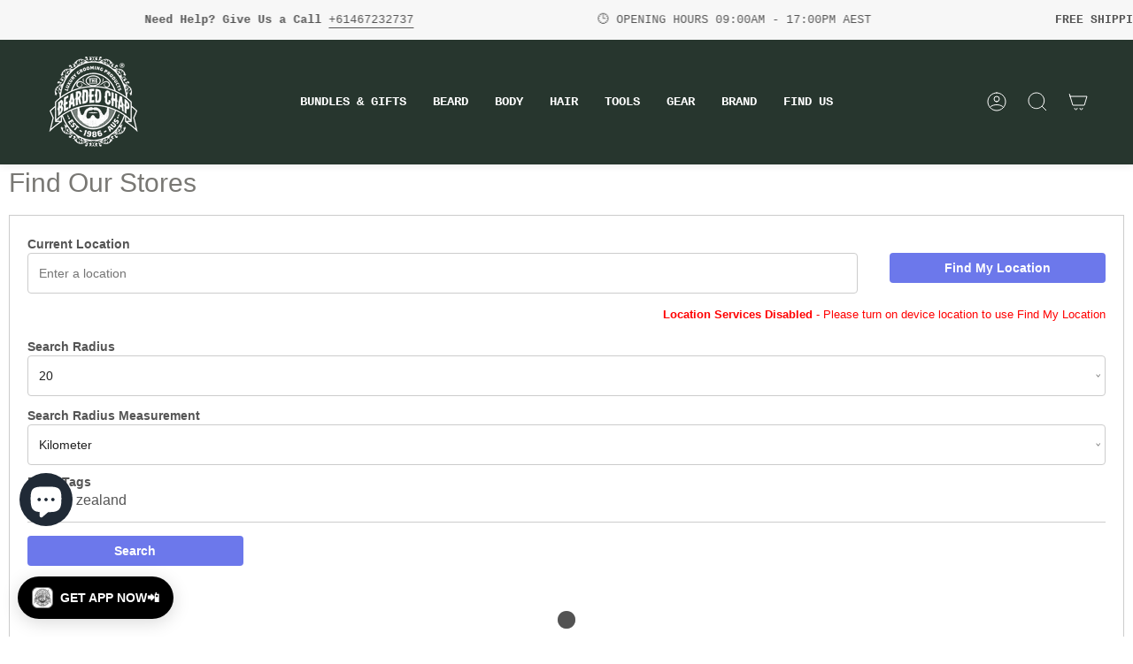

--- FILE ---
content_type: text/html; charset=utf-8
request_url: https://www.thebeardedchap.com/en-nz/pages/store-locator
body_size: 43913
content:
<!doctype html>
<html class="no-js no-touch supports-no-cookies" lang="en">
<head>
  <meta charset="UTF-8">
  <meta name="viewport" content="width=device-width, initial-scale=1.0">
  <meta name="theme-color" content="#8191a4">
   <meta name="tapcart-banner:appIcon" content="https://storage.googleapis.com/tapcart-150607.appspot.com/d49e42fa24b88cf9d516aefaaab8a8f1_Untitled10241024pxpng.png">
  
  <link rel="canonical" href="https://www.thebeardedchap.com/en-nz/pages/store-locator">

  <!-- ======================= Broadcast Theme V3.7.1 ========================= -->

  <link rel="preconnect" href="https://cdn.shopify.com" crossorigin>
  <link rel="preconnect" href="https://fonts.shopify.com" crossorigin>
  <link rel="preconnect" href="https://monorail-edge.shopifysvc.com" crossorigin>

  <link rel="preload" href="//www.thebeardedchap.com/cdn/shop/t/19/assets/lazysizes.js?v=111431644619468174291672726791" as="script">
  <link rel="preload" href="//www.thebeardedchap.com/cdn/shop/t/19/assets/vendor.js?v=87256898729587446001672726791" as="script">
  <link rel="preload" href="//www.thebeardedchap.com/cdn/shop/t/19/assets/theme.js?v=105428044142932824621672726791" as="script">
  <link rel="preload" href="//www.thebeardedchap.com/cdn/shop/t/19/assets/theme.css?v=20287896625968256171744134100" as="style">
    <link rel="shortcut icon" href="//www.thebeardedchap.com/cdn/shop/files/finishfavicon_32x32.jpg?v=1656032642" type="image/png" />
  

  <!-- Title and description ================================================ -->
  
  <title>
    
    Store Locator - The Bearded Chap u00ae
    
    
    
  </title>

  
    <meta name="description" content="Australian Made, Natural Luxury Men&#39;s Grooming Products for Hair, Beard, Body &amp; Skin.  Products: Beard oil, Beard Balm, Beard Wash, Hair Pomade, Matte Clay, Hair Styling Powder, Natural Matte Cream, Sea Salt Texture Spray, natural Deodorants, Coffee Scrub &amp; more. Hand crafted, Small batch Natural Grooming Products. ">
  

  <meta property="og:site_name" content="The Bearded Chap">
<meta property="og:url" content="https://www.thebeardedchap.com/en-nz/pages/store-locator">
<meta property="og:title" content="Store Locator - The Bearded Chap u00ae">
<meta property="og:type" content="website">
<meta property="og:description" content="Australian Made, Natural Luxury Men&#39;s Grooming Products for Hair, Beard, Body &amp; Skin.  Products: Beard oil, Beard Balm, Beard Wash, Hair Pomade, Matte Clay, Hair Styling Powder, Natural Matte Cream, Sea Salt Texture Spray, natural Deodorants, Coffee Scrub &amp; more. Hand crafted, Small batch Natural Grooming Products. "><meta property="og:image" content="http://www.thebeardedchap.com/cdn/shop/files/Shopify_Trademark_SEO_Image.jpg?v=1752045600">
  <meta property="og:image:secure_url" content="https://www.thebeardedchap.com/cdn/shop/files/Shopify_Trademark_SEO_Image.jpg?v=1752045600">
  <meta property="og:image:width" content="1200">
  <meta property="og:image:height" content="628"><meta name="twitter:card" content="summary_large_image">
<meta name="twitter:title" content="Store Locator - The Bearded Chap u00ae">
<meta name="twitter:description" content="Australian Made, Natural Luxury Men&#39;s Grooming Products for Hair, Beard, Body &amp; Skin.  Products: Beard oil, Beard Balm, Beard Wash, Hair Pomade, Matte Clay, Hair Styling Powder, Natural Matte Cream, Sea Salt Texture Spray, natural Deodorants, Coffee Scrub &amp; more. Hand crafted, Small batch Natural Grooming Products. ">

  <!-- CSS ================================================================== -->

  <link href="//www.thebeardedchap.com/cdn/shop/t/19/assets/font-settings.css?v=95802730228589421021731411041" rel="stylesheet" type="text/css" media="all" />

  
<style data-shopify>

:root {--scrollbar-width: 0px;


--COLOR-VIDEO-BG: #f2f2f2;


--COLOR-BG: #ffffff;
--COLOR-BG-TRANSPARENT: rgba(255, 255, 255, 0);
--COLOR-BG-SECONDARY: #f7f7f7;
--COLOR-BG-RGB: 255, 255, 255;

--COLOR-TEXT-DARK: #000000;
--COLOR-TEXT: #212121;
--COLOR-TEXT-LIGHT: #646464;


/* === Opacity shades of grey ===*/
--COLOR-A5:  rgba(33, 33, 33, 0.05);
--COLOR-A10: rgba(33, 33, 33, 0.1);
--COLOR-A15: rgba(33, 33, 33, 0.15);
--COLOR-A20: rgba(33, 33, 33, 0.2);
--COLOR-A25: rgba(33, 33, 33, 0.25);
--COLOR-A30: rgba(33, 33, 33, 0.3);
--COLOR-A35: rgba(33, 33, 33, 0.35);
--COLOR-A40: rgba(33, 33, 33, 0.4);
--COLOR-A45: rgba(33, 33, 33, 0.45);
--COLOR-A50: rgba(33, 33, 33, 0.5);
--COLOR-A55: rgba(33, 33, 33, 0.55);
--COLOR-A60: rgba(33, 33, 33, 0.6);
--COLOR-A65: rgba(33, 33, 33, 0.65);
--COLOR-A70: rgba(33, 33, 33, 0.7);
--COLOR-A75: rgba(33, 33, 33, 0.75);
--COLOR-A80: rgba(33, 33, 33, 0.8);
--COLOR-A85: rgba(33, 33, 33, 0.85);
--COLOR-A90: rgba(33, 33, 33, 0.9);
--COLOR-A95: rgba(33, 33, 33, 0.95);

--COLOR-BORDER: rgb(240, 240, 240);
--COLOR-BORDER-LIGHT: #f6f6f6;
--COLOR-BORDER-HAIRLINE: #f7f7f7;
--COLOR-BORDER-DARK: #bdbdbd;/* === Bright color ===*/
--COLOR-PRIMARY: #b1945c;
--COLOR-PRIMARY-HOVER: #8c6e35;
--COLOR-PRIMARY-FADE: rgba(177, 148, 92, 0.05);
--COLOR-PRIMARY-FADE-HOVER: rgba(177, 148, 92, 0.1);
--COLOR-PRIMARY-LIGHT: #ebdbbb;--COLOR-PRIMARY-OPPOSITE: #ffffff;


/* === Secondary Color ===*/
--COLOR-SECONDARY: #8191a4;
--COLOR-SECONDARY-HOVER: #506a89;
--COLOR-SECONDARY-FADE: rgba(129, 145, 164, 0.05);
--COLOR-SECONDARY-FADE-HOVER: rgba(129, 145, 164, 0.1);--COLOR-SECONDARY-OPPOSITE: #ffffff;


/* === link Color ===*/
--COLOR-LINK: #212121;
--COLOR-LINK-HOVER: #b1945c;
--COLOR-LINK-FADE: rgba(33, 33, 33, 0.05);
--COLOR-LINK-FADE-HOVER: rgba(33, 33, 33, 0.1);--COLOR-LINK-OPPOSITE: #ffffff;


/* === Product grid sale tags ===*/
--COLOR-SALE-BG: #b1945c;
--COLOR-SALE-TEXT: #ffffff;--COLOR-SALE-TEXT-SECONDARY: #b1945c;

/* === Product grid badges ===*/
--COLOR-BADGE-BG: #ffffff;
--COLOR-BADGE-TEXT: #212121;

/* === Product sale color ===*/
--COLOR-SALE: #d20000;

/* === Gray background on Product grid items ===*/--filter-bg: .97;/* === Helper colors for form error states ===*/
--COLOR-ERROR: #721C24;
--COLOR-ERROR-BG: #F8D7DA;
--COLOR-ERROR-BORDER: #F5C6CB;



  --RADIUS: 0px;
  --RADIUS-SM: 0px;


--COLOR-ANNOUNCEMENT-BG: #ffffff;
--COLOR-ANNOUNCEMENT-TEXT: #ab8c52;
--COLOR-ANNOUNCEMENT-BORDER: #e6ddcb;

--COLOR-HEADER-BG: #27362e;
--COLOR-HEADER-BG-TRANSPARENT: rgba(39, 54, 46, 0);
--COLOR-HEADER-LINK: #ffffff;
--COLOR-HEADER-LINK-HOVER: #b1945c;

--COLOR-MENU-BG: #27362e;
--COLOR-MENU-BORDER: #27362e;
--COLOR-MENU-LINK: #f7f7f7;
--COLOR-MENU-LINK-HOVER: #b1945c;
--COLOR-SUBMENU-BG: #27362e;
--COLOR-SUBMENU-LINK: #ffffff;
--COLOR-SUBMENU-LINK-HOVER: #b1945c;
--COLOR-MENU-TRANSPARENT: #ffffff;

--COLOR-FOOTER-BG: #ffffff;
--COLOR-FOOTER-TEXT: #27362e;
--COLOR-FOOTER-LINK: #212121;
--COLOR-FOOTER-LINK-HOVER: #b1945c;
--COLOR-FOOTER-BORDER: #212121;

--TRANSPARENT: rgba(255, 255, 255, 0);

/* === Default overlay opacity ===*/
--overlay-opacity: 0;

/* === Custom Cursor ===*/
--ICON-ZOOM-IN: url( "//www.thebeardedchap.com/cdn/shop/t/19/assets/icon-zoom-in.svg?v=182473373117644429561672726791" );
--ICON-ZOOM-OUT: url( "//www.thebeardedchap.com/cdn/shop/t/19/assets/icon-zoom-out.svg?v=101497157853986683871672726790" );

/* === Custom Icons ===*/


  
  --ICON-ADD-BAG: url( "//www.thebeardedchap.com/cdn/shop/t/19/assets/icon-add-bag.svg?v=23763382405227654651672726791" );
  --ICON-ADD-CART: url( "//www.thebeardedchap.com/cdn/shop/t/19/assets/icon-add-cart.svg?v=3962293684743587821672726791" );
  --ICON-ARROW-LEFT: url( "//www.thebeardedchap.com/cdn/shop/t/19/assets/icon-arrow-left.svg?v=136066145774695772731672726791" );
  --ICON-ARROW-RIGHT: url( "//www.thebeardedchap.com/cdn/shop/t/19/assets/icon-arrow-right.svg?v=150928298113663093401672726790" );
  --ICON-SELECT: url("//www.thebeardedchap.com/cdn/shop/t/19/assets/icon-select.svg?v=167170173659852274001672726791");


--PRODUCT-GRID-ASPECT-RATIO: 90.0%;

/* === Typography ===*/
--FONT-WEIGHT-BODY: 400;
--FONT-WEIGHT-BODY-BOLD: 700;

--FONT-STACK-BODY: "SF Mono", Menlo, Consolas, Monaco, Liberation Mono, Lucida Console, monospace, Apple Color Emoji, Segoe UI Emoji, Segoe UI Symbol;
--FONT-STYLE-BODY: normal;
--FONT-STYLE-BODY-ITALIC: ;
--FONT-ADJUST-BODY: 1.0;

--FONT-WEIGHT-HEADING: 400;
--FONT-WEIGHT-HEADING-BOLD: 700;

--FONT-STACK-HEADING: "SF Mono", Menlo, Consolas, Monaco, Liberation Mono, Lucida Console, monospace, Apple Color Emoji, Segoe UI Emoji, Segoe UI Symbol;
--FONT-STYLE-HEADING: normal;
--FONT-STYLE-HEADING-ITALIC: ;
--FONT-ADJUST-HEADING: 1.15;

--FONT-STACK-NAV: "SF Mono", Menlo, Consolas, Monaco, Liberation Mono, Lucida Console, monospace, Apple Color Emoji, Segoe UI Emoji, Segoe UI Symbol;
--FONT-STYLE-NAV: normal;
--FONT-STYLE-NAV-ITALIC: ;
--FONT-ADJUST-NAV: 1.0;

--FONT-WEIGHT-NAV: 400;
--FONT-WEIGHT-NAV-BOLD: 700;

--FONT-SIZE-BASE: 1.0rem;
--FONT-SIZE-BASE-PERCENT: 1.0;

/* === Parallax ===*/
--PARALLAX-STRENGTH-MIN: 120.0%;
--PARALLAX-STRENGTH-MAX: 130.0%;--gutter: 60px;--grid: repeat(4, minmax(0, 1fr));
--grid-tablet: repeat(3, minmax(0, 1fr));
--grid-small: repeat(2, minmax(0, 1fr));
--grid-mobile: repeat(1, minmax(0, 1fr));
--gap: 0px;--base-animation-delay: 0ms;--ICON-STROKE-WIDTH: 1px;
}

</style>


  <link href="//www.thebeardedchap.com/cdn/shop/t/19/assets/theme.css?v=20287896625968256171744134100" rel="stylesheet" type="text/css" media="all" />

  <script>
    if (window.navigator.userAgent.indexOf('MSIE ') > 0 || window.navigator.userAgent.indexOf('Trident/') > 0) {
      document.documentElement.className = document.documentElement.className + ' ie';

      var scripts = document.getElementsByTagName('script')[0];
      var polyfill = document.createElement("script");
      polyfill.defer = true;
      polyfill.src = "//www.thebeardedchap.com/cdn/shop/t/19/assets/ie11.js?v=144489047535103983231672726791";

      scripts.parentNode.insertBefore(polyfill, scripts);
    } else {
      document.documentElement.className = document.documentElement.className.replace('no-js', 'js');
    }

    window.lazySizesConfig = window.lazySizesConfig || {};
    window.lazySizesConfig.preloadAfterLoad = true;

    let root = '/en-nz';
    if (root[root.length - 1] !== '/') {
      root = root + '/';
    }

    window.theme = {
      routes: {
        root: root,
        cart: '/en-nz/cart',
        cart_add_url: '/en-nz/cart/add',
        product_recommendations_url: '/en-nz/recommendations/products',
        predictive_search_url: '/en-nz/search/suggest',
        addresses_url: '/en-nz/account/addresses'
      },
      assets: {
        photoswipe: '//www.thebeardedchap.com/cdn/shop/t/19/assets/photoswipe.js?v=101811760775731399961672726791',
        smoothscroll: '//www.thebeardedchap.com/cdn/shop/t/19/assets/smoothscroll.js?v=37906625415260927261672726790',
        swatches: '//www.thebeardedchap.com/cdn/shop/t/19/assets/swatches.json?v=153762849283573572451672726791',
        base: "//www.thebeardedchap.com/cdn/shop/t/19/assets/",
        no_image: "//www.thebeardedchap.com/cdn/shopifycloud/storefront/assets/no-image-2048-a2addb12_1024x.gif",
      },
      strings: {
        addToCart: "Add to cart",
        soldOut: "Sold Out",
        from: "From",
        preOrder: "Pre-order",
        sale: "Sale",
        subscription: "Subscription",
        unavailable: "Unavailable",
        unitPrice: "Unit price",
        unitPriceSeparator: "per",
        shippingCalcSubmitButton: "Calculate shipping",
        shippingCalcSubmitButtonDisabled: "Calculating...",
        selectValue: "Select value",
        selectColor: "Select color",
        oneColor: "color",
        otherColor: "colors",
        upsellAddToCart: "Add",
        free: "Free"
      },
      settings: {
        customerLoggedIn: null ? true : false,
        cartDrawerEnabled: true,
        enableQuickAdd: true,
        enableAnimations: true,
        transparentHeader: false,
        swatchStyle: "circle"
      },
      moneyFormat: false ? "${{amount}} NZD" : "${{amount}}",
      moneyWithoutCurrencyFormat: "${{amount}}",
      moneyWithCurrencyFormat: "${{amount}} NZD",
      subtotal: 0,
      info: {
        name: 'broadcast'
      },
      version: '3.7.1'
    };

    document.addEventListener('lazyloaded', (e) => {
      const lazyImage = e.target.parentNode;
      if (lazyImage.classList.contains('lazy-image')) {
        lazyImage.style.backgroundImage = 'none';
      }
    });
  </script>

  
    <script src="//www.thebeardedchap.com/cdn/shopifycloud/storefront/assets/themes_support/shopify_common-5f594365.js" defer="defer"></script>
  

  <!-- Theme Javascript ============================================================== -->
  <script src="//www.thebeardedchap.com/cdn/shop/t/19/assets/lazysizes.js?v=111431644619468174291672726791" async="async"></script>
  <script src="//www.thebeardedchap.com/cdn/shop/t/19/assets/vendor.js?v=87256898729587446001672726791" defer="defer"></script>
  <script src="//www.thebeardedchap.com/cdn/shop/t/19/assets/theme.js?v=105428044142932824621672726791" defer="defer"></script><!-- Shopify app scripts =========================================================== -->

  <script>window.performance && window.performance.mark && window.performance.mark('shopify.content_for_header.start');</script><meta name="google-site-verification" content="lp6wwgKnM9bnRWzkwlE6IsonH7BKd6mT0r_Fc8aR0_Y">
<meta id="shopify-digital-wallet" name="shopify-digital-wallet" content="/13186459/digital_wallets/dialog">
<meta name="shopify-checkout-api-token" content="6af1d832c0148413c92b648105778ab8">
<link rel="alternate" hreflang="x-default" href="https://www.thebeardedchap.com/pages/store-locator">
<link rel="alternate" hreflang="en" href="https://www.thebeardedchap.com/pages/store-locator">
<link rel="alternate" hreflang="en-FR" href="https://www.thebeardedchap.com/en-fr/pages/store-locator">
<link rel="alternate" hreflang="fr-FR" href="https://www.thebeardedchap.com/fr-fr/pages/store-locator">
<link rel="alternate" hreflang="en-NZ" href="https://www.thebeardedchap.com/en-nz/pages/store-locator">
<link rel="alternate" hreflang="en-SE" href="https://www.thebeardedchap.com/en-se/pages/store-locator">
<link rel="alternate" hreflang="en-DE" href="https://www.thebeardedchap.com/en-de/pages/store-locator">
<link rel="alternate" hreflang="en-US" href="https://www.thebeardedchap.com/en-us/pages/store-locator">
<link rel="alternate" hreflang="en-CA" href="https://www.thebeardedchap.com/en-ca/pages/store-locator">
<link rel="alternate" hreflang="fr-CA" href="https://www.thebeardedchap.com/fr-ca/pages/store-locator">
<script async="async" src="/checkouts/internal/preloads.js?locale=en-NZ"></script>
<link rel="preconnect" href="https://shop.app" crossorigin="anonymous">
<script async="async" src="https://shop.app/checkouts/internal/preloads.js?locale=en-NZ&shop_id=13186459" crossorigin="anonymous"></script>
<script id="apple-pay-shop-capabilities" type="application/json">{"shopId":13186459,"countryCode":"AU","currencyCode":"NZD","merchantCapabilities":["supports3DS"],"merchantId":"gid:\/\/shopify\/Shop\/13186459","merchantName":"The Bearded Chap","requiredBillingContactFields":["postalAddress","email","phone"],"requiredShippingContactFields":["postalAddress","email","phone"],"shippingType":"shipping","supportedNetworks":["visa","masterCard","amex","jcb"],"total":{"type":"pending","label":"The Bearded Chap","amount":"1.00"},"shopifyPaymentsEnabled":true,"supportsSubscriptions":true}</script>
<script id="shopify-features" type="application/json">{"accessToken":"6af1d832c0148413c92b648105778ab8","betas":["rich-media-storefront-analytics"],"domain":"www.thebeardedchap.com","predictiveSearch":true,"shopId":13186459,"locale":"en"}</script>
<script>var Shopify = Shopify || {};
Shopify.shop = "the-bearded-chap.myshopify.com";
Shopify.locale = "en";
Shopify.currency = {"active":"NZD","rate":"1.181007"};
Shopify.country = "NZ";
Shopify.theme = {"name":"The Bearded Chap 2.0 Theme with ship protect","id":121890373712,"schema_name":"Broadcast","schema_version":"3.7.1","theme_store_id":868,"role":"main"};
Shopify.theme.handle = "null";
Shopify.theme.style = {"id":null,"handle":null};
Shopify.cdnHost = "www.thebeardedchap.com/cdn";
Shopify.routes = Shopify.routes || {};
Shopify.routes.root = "/en-nz/";</script>
<script type="module">!function(o){(o.Shopify=o.Shopify||{}).modules=!0}(window);</script>
<script>!function(o){function n(){var o=[];function n(){o.push(Array.prototype.slice.apply(arguments))}return n.q=o,n}var t=o.Shopify=o.Shopify||{};t.loadFeatures=n(),t.autoloadFeatures=n()}(window);</script>
<script>
  window.ShopifyPay = window.ShopifyPay || {};
  window.ShopifyPay.apiHost = "shop.app\/pay";
  window.ShopifyPay.redirectState = null;
</script>
<script id="shop-js-analytics" type="application/json">{"pageType":"page"}</script>
<script defer="defer" async type="module" src="//www.thebeardedchap.com/cdn/shopifycloud/shop-js/modules/v2/client.init-shop-cart-sync_BT-GjEfc.en.esm.js"></script>
<script defer="defer" async type="module" src="//www.thebeardedchap.com/cdn/shopifycloud/shop-js/modules/v2/chunk.common_D58fp_Oc.esm.js"></script>
<script defer="defer" async type="module" src="//www.thebeardedchap.com/cdn/shopifycloud/shop-js/modules/v2/chunk.modal_xMitdFEc.esm.js"></script>
<script type="module">
  await import("//www.thebeardedchap.com/cdn/shopifycloud/shop-js/modules/v2/client.init-shop-cart-sync_BT-GjEfc.en.esm.js");
await import("//www.thebeardedchap.com/cdn/shopifycloud/shop-js/modules/v2/chunk.common_D58fp_Oc.esm.js");
await import("//www.thebeardedchap.com/cdn/shopifycloud/shop-js/modules/v2/chunk.modal_xMitdFEc.esm.js");

  window.Shopify.SignInWithShop?.initShopCartSync?.({"fedCMEnabled":true,"windoidEnabled":true});

</script>
<script>
  window.Shopify = window.Shopify || {};
  if (!window.Shopify.featureAssets) window.Shopify.featureAssets = {};
  window.Shopify.featureAssets['shop-js'] = {"shop-cart-sync":["modules/v2/client.shop-cart-sync_DZOKe7Ll.en.esm.js","modules/v2/chunk.common_D58fp_Oc.esm.js","modules/v2/chunk.modal_xMitdFEc.esm.js"],"init-fed-cm":["modules/v2/client.init-fed-cm_B6oLuCjv.en.esm.js","modules/v2/chunk.common_D58fp_Oc.esm.js","modules/v2/chunk.modal_xMitdFEc.esm.js"],"shop-cash-offers":["modules/v2/client.shop-cash-offers_D2sdYoxE.en.esm.js","modules/v2/chunk.common_D58fp_Oc.esm.js","modules/v2/chunk.modal_xMitdFEc.esm.js"],"shop-login-button":["modules/v2/client.shop-login-button_QeVjl5Y3.en.esm.js","modules/v2/chunk.common_D58fp_Oc.esm.js","modules/v2/chunk.modal_xMitdFEc.esm.js"],"pay-button":["modules/v2/client.pay-button_DXTOsIq6.en.esm.js","modules/v2/chunk.common_D58fp_Oc.esm.js","modules/v2/chunk.modal_xMitdFEc.esm.js"],"shop-button":["modules/v2/client.shop-button_DQZHx9pm.en.esm.js","modules/v2/chunk.common_D58fp_Oc.esm.js","modules/v2/chunk.modal_xMitdFEc.esm.js"],"avatar":["modules/v2/client.avatar_BTnouDA3.en.esm.js"],"init-windoid":["modules/v2/client.init-windoid_CR1B-cfM.en.esm.js","modules/v2/chunk.common_D58fp_Oc.esm.js","modules/v2/chunk.modal_xMitdFEc.esm.js"],"init-shop-for-new-customer-accounts":["modules/v2/client.init-shop-for-new-customer-accounts_C_vY_xzh.en.esm.js","modules/v2/client.shop-login-button_QeVjl5Y3.en.esm.js","modules/v2/chunk.common_D58fp_Oc.esm.js","modules/v2/chunk.modal_xMitdFEc.esm.js"],"init-shop-email-lookup-coordinator":["modules/v2/client.init-shop-email-lookup-coordinator_BI7n9ZSv.en.esm.js","modules/v2/chunk.common_D58fp_Oc.esm.js","modules/v2/chunk.modal_xMitdFEc.esm.js"],"init-shop-cart-sync":["modules/v2/client.init-shop-cart-sync_BT-GjEfc.en.esm.js","modules/v2/chunk.common_D58fp_Oc.esm.js","modules/v2/chunk.modal_xMitdFEc.esm.js"],"shop-toast-manager":["modules/v2/client.shop-toast-manager_DiYdP3xc.en.esm.js","modules/v2/chunk.common_D58fp_Oc.esm.js","modules/v2/chunk.modal_xMitdFEc.esm.js"],"init-customer-accounts":["modules/v2/client.init-customer-accounts_D9ZNqS-Q.en.esm.js","modules/v2/client.shop-login-button_QeVjl5Y3.en.esm.js","modules/v2/chunk.common_D58fp_Oc.esm.js","modules/v2/chunk.modal_xMitdFEc.esm.js"],"init-customer-accounts-sign-up":["modules/v2/client.init-customer-accounts-sign-up_iGw4briv.en.esm.js","modules/v2/client.shop-login-button_QeVjl5Y3.en.esm.js","modules/v2/chunk.common_D58fp_Oc.esm.js","modules/v2/chunk.modal_xMitdFEc.esm.js"],"shop-follow-button":["modules/v2/client.shop-follow-button_CqMgW2wH.en.esm.js","modules/v2/chunk.common_D58fp_Oc.esm.js","modules/v2/chunk.modal_xMitdFEc.esm.js"],"checkout-modal":["modules/v2/client.checkout-modal_xHeaAweL.en.esm.js","modules/v2/chunk.common_D58fp_Oc.esm.js","modules/v2/chunk.modal_xMitdFEc.esm.js"],"shop-login":["modules/v2/client.shop-login_D91U-Q7h.en.esm.js","modules/v2/chunk.common_D58fp_Oc.esm.js","modules/v2/chunk.modal_xMitdFEc.esm.js"],"lead-capture":["modules/v2/client.lead-capture_BJmE1dJe.en.esm.js","modules/v2/chunk.common_D58fp_Oc.esm.js","modules/v2/chunk.modal_xMitdFEc.esm.js"],"payment-terms":["modules/v2/client.payment-terms_Ci9AEqFq.en.esm.js","modules/v2/chunk.common_D58fp_Oc.esm.js","modules/v2/chunk.modal_xMitdFEc.esm.js"]};
</script>
<script>(function() {
  var isLoaded = false;
  function asyncLoad() {
    if (isLoaded) return;
    isLoaded = true;
    var urls = ["https:\/\/l.getsitecontrol.com\/l4666084.js?shop=the-bearded-chap.myshopify.com","https:\/\/d33a6lvgbd0fej.cloudfront.net\/script_tag\/secomapp.scripttag.js?shop=the-bearded-chap.myshopify.com","https:\/\/cdn.roseperl.com\/storelocator-prod\/setting\/the-bearded-chap-1750215347.js?shop=the-bearded-chap.myshopify.com","https:\/\/cdn.roseperl.com\/storelocator-prod\/wtb\/the-bearded-chap-1750215347.js?shop=the-bearded-chap.myshopify.com","https:\/\/cdn.roseperl.com\/storelocator-prod\/stockist-form\/the-bearded-chap-1750215348.js?shop=the-bearded-chap.myshopify.com","https:\/\/cdn.tapcart.com\/webbridge-sdk\/webbridge.umd.js?shop=the-bearded-chap.myshopify.com"];
    for (var i = 0; i < urls.length; i++) {
      var s = document.createElement('script');
      s.type = 'text/javascript';
      s.async = true;
      s.src = urls[i];
      var x = document.getElementsByTagName('script')[0];
      x.parentNode.insertBefore(s, x);
    }
  };
  if(window.attachEvent) {
    window.attachEvent('onload', asyncLoad);
  } else {
    window.addEventListener('load', asyncLoad, false);
  }
})();</script>
<script id="__st">var __st={"a":13186459,"offset":36000,"reqid":"bf9fdc97-799b-43eb-af47-9a1d57e76df5-1769473810","pageurl":"www.thebeardedchap.com\/en-nz\/pages\/store-locator","s":"pages-81044045904","u":"789284b87346","p":"page","rtyp":"page","rid":81044045904};</script>
<script>window.ShopifyPaypalV4VisibilityTracking = true;</script>
<script id="captcha-bootstrap">!function(){'use strict';const t='contact',e='account',n='new_comment',o=[[t,t],['blogs',n],['comments',n],[t,'customer']],c=[[e,'customer_login'],[e,'guest_login'],[e,'recover_customer_password'],[e,'create_customer']],r=t=>t.map((([t,e])=>`form[action*='/${t}']:not([data-nocaptcha='true']) input[name='form_type'][value='${e}']`)).join(','),a=t=>()=>t?[...document.querySelectorAll(t)].map((t=>t.form)):[];function s(){const t=[...o],e=r(t);return a(e)}const i='password',u='form_key',d=['recaptcha-v3-token','g-recaptcha-response','h-captcha-response',i],f=()=>{try{return window.sessionStorage}catch{return}},m='__shopify_v',_=t=>t.elements[u];function p(t,e,n=!1){try{const o=window.sessionStorage,c=JSON.parse(o.getItem(e)),{data:r}=function(t){const{data:e,action:n}=t;return t[m]||n?{data:e,action:n}:{data:t,action:n}}(c);for(const[e,n]of Object.entries(r))t.elements[e]&&(t.elements[e].value=n);n&&o.removeItem(e)}catch(o){console.error('form repopulation failed',{error:o})}}const l='form_type',E='cptcha';function T(t){t.dataset[E]=!0}const w=window,h=w.document,L='Shopify',v='ce_forms',y='captcha';let A=!1;((t,e)=>{const n=(g='f06e6c50-85a8-45c8-87d0-21a2b65856fe',I='https://cdn.shopify.com/shopifycloud/storefront-forms-hcaptcha/ce_storefront_forms_captcha_hcaptcha.v1.5.2.iife.js',D={infoText:'Protected by hCaptcha',privacyText:'Privacy',termsText:'Terms'},(t,e,n)=>{const o=w[L][v],c=o.bindForm;if(c)return c(t,g,e,D).then(n);var r;o.q.push([[t,g,e,D],n]),r=I,A||(h.body.append(Object.assign(h.createElement('script'),{id:'captcha-provider',async:!0,src:r})),A=!0)});var g,I,D;w[L]=w[L]||{},w[L][v]=w[L][v]||{},w[L][v].q=[],w[L][y]=w[L][y]||{},w[L][y].protect=function(t,e){n(t,void 0,e),T(t)},Object.freeze(w[L][y]),function(t,e,n,w,h,L){const[v,y,A,g]=function(t,e,n){const i=e?o:[],u=t?c:[],d=[...i,...u],f=r(d),m=r(i),_=r(d.filter((([t,e])=>n.includes(e))));return[a(f),a(m),a(_),s()]}(w,h,L),I=t=>{const e=t.target;return e instanceof HTMLFormElement?e:e&&e.form},D=t=>v().includes(t);t.addEventListener('submit',(t=>{const e=I(t);if(!e)return;const n=D(e)&&!e.dataset.hcaptchaBound&&!e.dataset.recaptchaBound,o=_(e),c=g().includes(e)&&(!o||!o.value);(n||c)&&t.preventDefault(),c&&!n&&(function(t){try{if(!f())return;!function(t){const e=f();if(!e)return;const n=_(t);if(!n)return;const o=n.value;o&&e.removeItem(o)}(t);const e=Array.from(Array(32),(()=>Math.random().toString(36)[2])).join('');!function(t,e){_(t)||t.append(Object.assign(document.createElement('input'),{type:'hidden',name:u})),t.elements[u].value=e}(t,e),function(t,e){const n=f();if(!n)return;const o=[...t.querySelectorAll(`input[type='${i}']`)].map((({name:t})=>t)),c=[...d,...o],r={};for(const[a,s]of new FormData(t).entries())c.includes(a)||(r[a]=s);n.setItem(e,JSON.stringify({[m]:1,action:t.action,data:r}))}(t,e)}catch(e){console.error('failed to persist form',e)}}(e),e.submit())}));const S=(t,e)=>{t&&!t.dataset[E]&&(n(t,e.some((e=>e===t))),T(t))};for(const o of['focusin','change'])t.addEventListener(o,(t=>{const e=I(t);D(e)&&S(e,y())}));const B=e.get('form_key'),M=e.get(l),P=B&&M;t.addEventListener('DOMContentLoaded',(()=>{const t=y();if(P)for(const e of t)e.elements[l].value===M&&p(e,B);[...new Set([...A(),...v().filter((t=>'true'===t.dataset.shopifyCaptcha))])].forEach((e=>S(e,t)))}))}(h,new URLSearchParams(w.location.search),n,t,e,['guest_login'])})(!0,!0)}();</script>
<script integrity="sha256-4kQ18oKyAcykRKYeNunJcIwy7WH5gtpwJnB7kiuLZ1E=" data-source-attribution="shopify.loadfeatures" defer="defer" src="//www.thebeardedchap.com/cdn/shopifycloud/storefront/assets/storefront/load_feature-a0a9edcb.js" crossorigin="anonymous"></script>
<script crossorigin="anonymous" defer="defer" src="//www.thebeardedchap.com/cdn/shopifycloud/storefront/assets/shopify_pay/storefront-65b4c6d7.js?v=20250812"></script>
<script data-source-attribution="shopify.dynamic_checkout.dynamic.init">var Shopify=Shopify||{};Shopify.PaymentButton=Shopify.PaymentButton||{isStorefrontPortableWallets:!0,init:function(){window.Shopify.PaymentButton.init=function(){};var t=document.createElement("script");t.src="https://www.thebeardedchap.com/cdn/shopifycloud/portable-wallets/latest/portable-wallets.en.js",t.type="module",document.head.appendChild(t)}};
</script>
<script data-source-attribution="shopify.dynamic_checkout.buyer_consent">
  function portableWalletsHideBuyerConsent(e){var t=document.getElementById("shopify-buyer-consent"),n=document.getElementById("shopify-subscription-policy-button");t&&n&&(t.classList.add("hidden"),t.setAttribute("aria-hidden","true"),n.removeEventListener("click",e))}function portableWalletsShowBuyerConsent(e){var t=document.getElementById("shopify-buyer-consent"),n=document.getElementById("shopify-subscription-policy-button");t&&n&&(t.classList.remove("hidden"),t.removeAttribute("aria-hidden"),n.addEventListener("click",e))}window.Shopify?.PaymentButton&&(window.Shopify.PaymentButton.hideBuyerConsent=portableWalletsHideBuyerConsent,window.Shopify.PaymentButton.showBuyerConsent=portableWalletsShowBuyerConsent);
</script>
<script data-source-attribution="shopify.dynamic_checkout.cart.bootstrap">document.addEventListener("DOMContentLoaded",(function(){function t(){return document.querySelector("shopify-accelerated-checkout-cart, shopify-accelerated-checkout")}if(t())Shopify.PaymentButton.init();else{new MutationObserver((function(e,n){t()&&(Shopify.PaymentButton.init(),n.disconnect())})).observe(document.body,{childList:!0,subtree:!0})}}));
</script>
<link id="shopify-accelerated-checkout-styles" rel="stylesheet" media="screen" href="https://www.thebeardedchap.com/cdn/shopifycloud/portable-wallets/latest/accelerated-checkout-backwards-compat.css" crossorigin="anonymous">
<style id="shopify-accelerated-checkout-cart">
        #shopify-buyer-consent {
  margin-top: 1em;
  display: inline-block;
  width: 100%;
}

#shopify-buyer-consent.hidden {
  display: none;
}

#shopify-subscription-policy-button {
  background: none;
  border: none;
  padding: 0;
  text-decoration: underline;
  font-size: inherit;
  cursor: pointer;
}

#shopify-subscription-policy-button::before {
  box-shadow: none;
}

      </style>

<script>window.performance && window.performance.mark && window.performance.mark('shopify.content_for_header.end');</script>

  <script src="https://a.klaviyo.com/media/js/onsite/onsite.js"></script>
  <script>
      var klaviyo = klaviyo || [];
      klaviyo.init({
        account: "PUBLIC_API_KEY",
        platform: "shopify"
      });
      klaviyo.enable("backinstock",{ 
      trigger: {
        product_page_text: "Notify Me When Available",
        product_page_class: "btn",
        product_page_text_align: "center",
        product_page_margin: "0px",
        replace_anchor: false
      },
      modal: {
       headline: "{product_name}",
       body_content: "Register to receive a notification when this item comes back in stock.",
       email_field_label: "Email",
       button_label: "Notify me when available",
       subscription_success_label: "You're in! We'll let you know when it's back.",
       footer_content: '',
       additional_styles: "@import url('https://fonts.googleapis.com/css?family=Helvetica+Neue');",
       drop_background_color: "#000",
       background_color: "#fff",
       text_color: "#222",
       button_text_color: "#fff",
       button_background_color: "#439fdb",
       close_button_color: "#ccc",
       error_background_color: "#fcd6d7",
       error_text_color: "#C72E2F",
       success_background_color: "#d3efcd",
       success_text_color: "#1B9500"
      }
    });
  </script>
<meta name="google-site-verification" content="LVp7OWBI8ZMET5eZvjrX65Hq5svLp6apMtx3N1uymdQ" />
<script>
    var appEnvironment = 'storelocator-prod';
    var shopHash = '735146e1548a8d2dc9b61705dd1baf90';
</script>

<!-- BEGIN app block: shopify://apps/tapcart-mobile-app/blocks/ck_loader/604cad6b-3841-4da3-b864-b96622b4adb8 --><script id="tc-ck-loader">
  (function () {
    if (!window?.Shopify?.shop?.length) return;
    
    const shopStore = window.Shopify.shop;
    const environment = 'production'; // local, staging, production;

    const srcUrls = {
      local: 'http://localhost:3005/dist/tc-plugins.es.js', // local dev server URL defined in vite.config.js
      staging: 'https://unpkg.com/tapcart-capture-kit@staging/dist/tc-plugins.es.js',
      production: 'https://unpkg.com/tapcart-capture-kit@production/dist/tc-plugins.es.js',
    };
    const srcUrl = srcUrls[environment] || srcUrls.production;

    window['tapcartParams'] = { shopStore, environment };

    // Create a new script element with type module
    const moduleScript = document.createElement('script');
    moduleScript.type = 'module';
    moduleScript.src = srcUrl;
    document.head.appendChild(moduleScript);

    moduleScript.onerror = function () {
      console.error('Capture kit failed to load.');
    };
  })();
</script>

<!-- END app block --><!-- BEGIN app block: shopify://apps/preorder-now-pre-order-pq/blocks/app-embed/551fab2c-3af6-4a8f-ba21-736a71cb4540 --><!-- END app block --><!-- BEGIN app block: shopify://apps/shipprotect/blocks/app-embed/b2ee1e4b-21c1-402e-a3b7-7dac9d3cff2a -->

<script>
  console.log("REMIX PROTECT !")
  window.monster_protection_blocks = true 
  window.monster_protection_currency = 'NZD';
  window.monster_protection_money_format = '${{amount}}';
</script>

  <script async src="https://cdn.shopify.com/extensions/019bd5dc-598f-71da-89b6-8168b56b519c/monster-shipprotect-v2-49/assets/protect_renderer.js"></script>




<!-- END app block --><!-- BEGIN app block: shopify://apps/klaviyo-email-marketing-sms/blocks/klaviyo-onsite-embed/2632fe16-c075-4321-a88b-50b567f42507 -->












  <script async src="https://static.klaviyo.com/onsite/js/UV9hAe/klaviyo.js?company_id=UV9hAe"></script>
  <script>!function(){if(!window.klaviyo){window._klOnsite=window._klOnsite||[];try{window.klaviyo=new Proxy({},{get:function(n,i){return"push"===i?function(){var n;(n=window._klOnsite).push.apply(n,arguments)}:function(){for(var n=arguments.length,o=new Array(n),w=0;w<n;w++)o[w]=arguments[w];var t="function"==typeof o[o.length-1]?o.pop():void 0,e=new Promise((function(n){window._klOnsite.push([i].concat(o,[function(i){t&&t(i),n(i)}]))}));return e}}})}catch(n){window.klaviyo=window.klaviyo||[],window.klaviyo.push=function(){var n;(n=window._klOnsite).push.apply(n,arguments)}}}}();</script>

  




  <script>
    window.klaviyoReviewsProductDesignMode = false
  </script>







<!-- END app block --><!-- BEGIN app block: shopify://apps/tolstoy-shoppable-video-quiz/blocks/widget-block/06fa8282-42ff-403e-b67c-1936776aed11 -->




                























<script
  type="module"
  async
  src="https://widget.gotolstoy.com/we/widget.js"
  data-shop=the-bearded-chap.myshopify.com
  data-app-key=f52cf4e5-b724-452e-ba49-fc3488ec4fd2
  data-should-use-cache=true
  data-cache-version=19b7905fa53
  data-product-gallery-projects="[]"
  data-collection-gallery-projects="[]"
  data-product-id=""
  data-template-name="page.sca-storelocator"
  data-ot-ignore
>
</script>
<script
  type="text/javascript"
  nomodule
  async
  src="https://widget.gotolstoy.com/widget/widget.js"
  data-shop=the-bearded-chap.myshopify.com
  data-app-key=f52cf4e5-b724-452e-ba49-fc3488ec4fd2
  data-should-use-cache=true
  data-cache-version=19b7905fa53
  data-product-gallery-projects="[]"
  data-collection-gallery-projects="[]"
  data-product-id=""
  data-collection-id=""
  data-template-name="page.sca-storelocator"
  data-ot-ignore
></script>
<script
  type="module"
  async
  src="https://play.gotolstoy.com/widget-v2/widget.js"
  id="tolstoy-widget-script"
  data-shop=the-bearded-chap.myshopify.com
  data-app-key=f52cf4e5-b724-452e-ba49-fc3488ec4fd2
  data-should-use-cache=true
  data-cache-version=19b7905fa53
  data-product-gallery-projects="[]"
  data-collection-gallery-projects="[]"
  data-product-id=""
  data-collection-id=""
  data-shop-assistant-enabled="false"
  data-search-bar-widget-enabled="false"
  data-template-name="page.sca-storelocator"
  data-customer-id=""
  data-ot-ignore
></script>
<script>
  window.tolstoyCurrencySymbol = '$';
  window.tolstoyMoneyFormat = '${{amount}}';
</script>
<script>
  window.tolstoyDebug = {
    enable: () => {
      fetch('/cart/update.js', {
        method: 'POST',
        headers: { 'Content-Type': 'application/json' },
        body: JSON.stringify({ attributes: { TolstoyDebugEnabled: 'true' } })
      })
      .then(response => response.json())
      .then(() => window.location.reload());
    },
    disable: () => {
      fetch('/cart/update.js', {
        method: 'POST',
        headers: { 'Content-Type': 'application/json' },
        body: JSON.stringify({ attributes: { TolstoyDebugEnabled: null } })
      })
      .then(response => response.json())
      .then(() => window.location.reload())
    },
    status: async () => {
      const response = await fetch('/cart.js');
      const json = await response.json();
      console.log(json.attributes);
    }
  }
</script>

<!-- END app block --><script src="https://cdn.shopify.com/extensions/e8878072-2f6b-4e89-8082-94b04320908d/inbox-1254/assets/inbox-chat-loader.js" type="text/javascript" defer="defer"></script>
<link href="https://cdn.shopify.com/extensions/019b4963-c93f-7837-b26b-741ac6867160/sl-app-extension-57/assets/wtb.css" rel="stylesheet" type="text/css" media="all">
<link href="https://cdn.shopify.com/extensions/019b4963-c93f-7837-b26b-741ac6867160/sl-app-extension-57/assets/storelocator.css" rel="stylesheet" type="text/css" media="all">
<script src="https://cdn.shopify.com/extensions/97f1d596-8c25-4c5e-8e06-739ecf95b005/preorder-now-pre-order-pq-33/assets/prequik.js" type="text/javascript" defer="defer"></script>
<link href="https://cdn.shopify.com/extensions/97f1d596-8c25-4c5e-8e06-739ecf95b005/preorder-now-pre-order-pq-33/assets/cx-prequik.css" rel="stylesheet" type="text/css" media="all">
<link href="https://monorail-edge.shopifysvc.com" rel="dns-prefetch">
<script>(function(){if ("sendBeacon" in navigator && "performance" in window) {try {var session_token_from_headers = performance.getEntriesByType('navigation')[0].serverTiming.find(x => x.name == '_s').description;} catch {var session_token_from_headers = undefined;}var session_cookie_matches = document.cookie.match(/_shopify_s=([^;]*)/);var session_token_from_cookie = session_cookie_matches && session_cookie_matches.length === 2 ? session_cookie_matches[1] : "";var session_token = session_token_from_headers || session_token_from_cookie || "";function handle_abandonment_event(e) {var entries = performance.getEntries().filter(function(entry) {return /monorail-edge.shopifysvc.com/.test(entry.name);});if (!window.abandonment_tracked && entries.length === 0) {window.abandonment_tracked = true;var currentMs = Date.now();var navigation_start = performance.timing.navigationStart;var payload = {shop_id: 13186459,url: window.location.href,navigation_start,duration: currentMs - navigation_start,session_token,page_type: "page"};window.navigator.sendBeacon("https://monorail-edge.shopifysvc.com/v1/produce", JSON.stringify({schema_id: "online_store_buyer_site_abandonment/1.1",payload: payload,metadata: {event_created_at_ms: currentMs,event_sent_at_ms: currentMs}}));}}window.addEventListener('pagehide', handle_abandonment_event);}}());</script>
<script id="web-pixels-manager-setup">(function e(e,d,r,n,o){if(void 0===o&&(o={}),!Boolean(null===(a=null===(i=window.Shopify)||void 0===i?void 0:i.analytics)||void 0===a?void 0:a.replayQueue)){var i,a;window.Shopify=window.Shopify||{};var t=window.Shopify;t.analytics=t.analytics||{};var s=t.analytics;s.replayQueue=[],s.publish=function(e,d,r){return s.replayQueue.push([e,d,r]),!0};try{self.performance.mark("wpm:start")}catch(e){}var l=function(){var e={modern:/Edge?\/(1{2}[4-9]|1[2-9]\d|[2-9]\d{2}|\d{4,})\.\d+(\.\d+|)|Firefox\/(1{2}[4-9]|1[2-9]\d|[2-9]\d{2}|\d{4,})\.\d+(\.\d+|)|Chrom(ium|e)\/(9{2}|\d{3,})\.\d+(\.\d+|)|(Maci|X1{2}).+ Version\/(15\.\d+|(1[6-9]|[2-9]\d|\d{3,})\.\d+)([,.]\d+|)( \(\w+\)|)( Mobile\/\w+|) Safari\/|Chrome.+OPR\/(9{2}|\d{3,})\.\d+\.\d+|(CPU[ +]OS|iPhone[ +]OS|CPU[ +]iPhone|CPU IPhone OS|CPU iPad OS)[ +]+(15[._]\d+|(1[6-9]|[2-9]\d|\d{3,})[._]\d+)([._]\d+|)|Android:?[ /-](13[3-9]|1[4-9]\d|[2-9]\d{2}|\d{4,})(\.\d+|)(\.\d+|)|Android.+Firefox\/(13[5-9]|1[4-9]\d|[2-9]\d{2}|\d{4,})\.\d+(\.\d+|)|Android.+Chrom(ium|e)\/(13[3-9]|1[4-9]\d|[2-9]\d{2}|\d{4,})\.\d+(\.\d+|)|SamsungBrowser\/([2-9]\d|\d{3,})\.\d+/,legacy:/Edge?\/(1[6-9]|[2-9]\d|\d{3,})\.\d+(\.\d+|)|Firefox\/(5[4-9]|[6-9]\d|\d{3,})\.\d+(\.\d+|)|Chrom(ium|e)\/(5[1-9]|[6-9]\d|\d{3,})\.\d+(\.\d+|)([\d.]+$|.*Safari\/(?![\d.]+ Edge\/[\d.]+$))|(Maci|X1{2}).+ Version\/(10\.\d+|(1[1-9]|[2-9]\d|\d{3,})\.\d+)([,.]\d+|)( \(\w+\)|)( Mobile\/\w+|) Safari\/|Chrome.+OPR\/(3[89]|[4-9]\d|\d{3,})\.\d+\.\d+|(CPU[ +]OS|iPhone[ +]OS|CPU[ +]iPhone|CPU IPhone OS|CPU iPad OS)[ +]+(10[._]\d+|(1[1-9]|[2-9]\d|\d{3,})[._]\d+)([._]\d+|)|Android:?[ /-](13[3-9]|1[4-9]\d|[2-9]\d{2}|\d{4,})(\.\d+|)(\.\d+|)|Mobile Safari.+OPR\/([89]\d|\d{3,})\.\d+\.\d+|Android.+Firefox\/(13[5-9]|1[4-9]\d|[2-9]\d{2}|\d{4,})\.\d+(\.\d+|)|Android.+Chrom(ium|e)\/(13[3-9]|1[4-9]\d|[2-9]\d{2}|\d{4,})\.\d+(\.\d+|)|Android.+(UC? ?Browser|UCWEB|U3)[ /]?(15\.([5-9]|\d{2,})|(1[6-9]|[2-9]\d|\d{3,})\.\d+)\.\d+|SamsungBrowser\/(5\.\d+|([6-9]|\d{2,})\.\d+)|Android.+MQ{2}Browser\/(14(\.(9|\d{2,})|)|(1[5-9]|[2-9]\d|\d{3,})(\.\d+|))(\.\d+|)|K[Aa][Ii]OS\/(3\.\d+|([4-9]|\d{2,})\.\d+)(\.\d+|)/},d=e.modern,r=e.legacy,n=navigator.userAgent;return n.match(d)?"modern":n.match(r)?"legacy":"unknown"}(),u="modern"===l?"modern":"legacy",c=(null!=n?n:{modern:"",legacy:""})[u],f=function(e){return[e.baseUrl,"/wpm","/b",e.hashVersion,"modern"===e.buildTarget?"m":"l",".js"].join("")}({baseUrl:d,hashVersion:r,buildTarget:u}),m=function(e){var d=e.version,r=e.bundleTarget,n=e.surface,o=e.pageUrl,i=e.monorailEndpoint;return{emit:function(e){var a=e.status,t=e.errorMsg,s=(new Date).getTime(),l=JSON.stringify({metadata:{event_sent_at_ms:s},events:[{schema_id:"web_pixels_manager_load/3.1",payload:{version:d,bundle_target:r,page_url:o,status:a,surface:n,error_msg:t},metadata:{event_created_at_ms:s}}]});if(!i)return console&&console.warn&&console.warn("[Web Pixels Manager] No Monorail endpoint provided, skipping logging."),!1;try{return self.navigator.sendBeacon.bind(self.navigator)(i,l)}catch(e){}var u=new XMLHttpRequest;try{return u.open("POST",i,!0),u.setRequestHeader("Content-Type","text/plain"),u.send(l),!0}catch(e){return console&&console.warn&&console.warn("[Web Pixels Manager] Got an unhandled error while logging to Monorail."),!1}}}}({version:r,bundleTarget:l,surface:e.surface,pageUrl:self.location.href,monorailEndpoint:e.monorailEndpoint});try{o.browserTarget=l,function(e){var d=e.src,r=e.async,n=void 0===r||r,o=e.onload,i=e.onerror,a=e.sri,t=e.scriptDataAttributes,s=void 0===t?{}:t,l=document.createElement("script"),u=document.querySelector("head"),c=document.querySelector("body");if(l.async=n,l.src=d,a&&(l.integrity=a,l.crossOrigin="anonymous"),s)for(var f in s)if(Object.prototype.hasOwnProperty.call(s,f))try{l.dataset[f]=s[f]}catch(e){}if(o&&l.addEventListener("load",o),i&&l.addEventListener("error",i),u)u.appendChild(l);else{if(!c)throw new Error("Did not find a head or body element to append the script");c.appendChild(l)}}({src:f,async:!0,onload:function(){if(!function(){var e,d;return Boolean(null===(d=null===(e=window.Shopify)||void 0===e?void 0:e.analytics)||void 0===d?void 0:d.initialized)}()){var d=window.webPixelsManager.init(e)||void 0;if(d){var r=window.Shopify.analytics;r.replayQueue.forEach((function(e){var r=e[0],n=e[1],o=e[2];d.publishCustomEvent(r,n,o)})),r.replayQueue=[],r.publish=d.publishCustomEvent,r.visitor=d.visitor,r.initialized=!0}}},onerror:function(){return m.emit({status:"failed",errorMsg:"".concat(f," has failed to load")})},sri:function(e){var d=/^sha384-[A-Za-z0-9+/=]+$/;return"string"==typeof e&&d.test(e)}(c)?c:"",scriptDataAttributes:o}),m.emit({status:"loading"})}catch(e){m.emit({status:"failed",errorMsg:(null==e?void 0:e.message)||"Unknown error"})}}})({shopId: 13186459,storefrontBaseUrl: "https://www.thebeardedchap.com",extensionsBaseUrl: "https://extensions.shopifycdn.com/cdn/shopifycloud/web-pixels-manager",monorailEndpoint: "https://monorail-edge.shopifysvc.com/unstable/produce_batch",surface: "storefront-renderer",enabledBetaFlags: ["2dca8a86"],webPixelsConfigList: [{"id":"635633744","configuration":"{\"accountID\":\"UV9hAe\",\"webPixelConfig\":\"eyJlbmFibGVBZGRlZFRvQ2FydEV2ZW50cyI6IHRydWV9\"}","eventPayloadVersion":"v1","runtimeContext":"STRICT","scriptVersion":"524f6c1ee37bacdca7657a665bdca589","type":"APP","apiClientId":123074,"privacyPurposes":["ANALYTICS","MARKETING"],"dataSharingAdjustments":{"protectedCustomerApprovalScopes":["read_customer_address","read_customer_email","read_customer_name","read_customer_personal_data","read_customer_phone"]}},{"id":"443842640","configuration":"{\"debug\":\"false\"}","eventPayloadVersion":"v1","runtimeContext":"STRICT","scriptVersion":"a9a83cf44fb282052ff936f7ab101058","type":"APP","apiClientId":4539653,"privacyPurposes":["ANALYTICS"],"dataSharingAdjustments":{"protectedCustomerApprovalScopes":["read_customer_email","read_customer_personal_data"]}},{"id":"262602832","configuration":"{\"config\":\"{\\\"pixel_id\\\":\\\"G-DC7ZZSBRNC\\\",\\\"target_country\\\":\\\"AU\\\",\\\"gtag_events\\\":[{\\\"type\\\":\\\"search\\\",\\\"action_label\\\":[\\\"G-DC7ZZSBRNC\\\",\\\"AW-982121544\\\/j-ylCNntl5ABEMj4p9QD\\\"]},{\\\"type\\\":\\\"begin_checkout\\\",\\\"action_label\\\":[\\\"G-DC7ZZSBRNC\\\",\\\"AW-982121544\\\/gOnFCNbtl5ABEMj4p9QD\\\"]},{\\\"type\\\":\\\"view_item\\\",\\\"action_label\\\":[\\\"G-DC7ZZSBRNC\\\",\\\"AW-982121544\\\/XVskCNDtl5ABEMj4p9QD\\\",\\\"MC-JE9W7TW1MM\\\"]},{\\\"type\\\":\\\"purchase\\\",\\\"action_label\\\":[\\\"G-DC7ZZSBRNC\\\",\\\"AW-982121544\\\/eArtCM3tl5ABEMj4p9QD\\\",\\\"MC-JE9W7TW1MM\\\"]},{\\\"type\\\":\\\"page_view\\\",\\\"action_label\\\":[\\\"G-DC7ZZSBRNC\\\",\\\"AW-982121544\\\/o9yhCMrtl5ABEMj4p9QD\\\",\\\"MC-JE9W7TW1MM\\\"]},{\\\"type\\\":\\\"add_payment_info\\\",\\\"action_label\\\":[\\\"G-DC7ZZSBRNC\\\",\\\"AW-982121544\\\/BagkCNztl5ABEMj4p9QD\\\"]},{\\\"type\\\":\\\"add_to_cart\\\",\\\"action_label\\\":[\\\"G-DC7ZZSBRNC\\\",\\\"AW-982121544\\\/wL8WCNPtl5ABEMj4p9QD\\\"]}],\\\"enable_monitoring_mode\\\":false}\"}","eventPayloadVersion":"v1","runtimeContext":"OPEN","scriptVersion":"b2a88bafab3e21179ed38636efcd8a93","type":"APP","apiClientId":1780363,"privacyPurposes":[],"dataSharingAdjustments":{"protectedCustomerApprovalScopes":["read_customer_address","read_customer_email","read_customer_name","read_customer_personal_data","read_customer_phone"]}},{"id":"221577296","configuration":"{\"pixelCode\":\"C66FVVHR48GN82KJIFCG\"}","eventPayloadVersion":"v1","runtimeContext":"STRICT","scriptVersion":"22e92c2ad45662f435e4801458fb78cc","type":"APP","apiClientId":4383523,"privacyPurposes":["ANALYTICS","MARKETING","SALE_OF_DATA"],"dataSharingAdjustments":{"protectedCustomerApprovalScopes":["read_customer_address","read_customer_email","read_customer_name","read_customer_personal_data","read_customer_phone"]}},{"id":"117833808","configuration":"{\"pixel_id\":\"575551972575914\",\"pixel_type\":\"facebook_pixel\",\"metaapp_system_user_token\":\"-\"}","eventPayloadVersion":"v1","runtimeContext":"OPEN","scriptVersion":"ca16bc87fe92b6042fbaa3acc2fbdaa6","type":"APP","apiClientId":2329312,"privacyPurposes":["ANALYTICS","MARKETING","SALE_OF_DATA"],"dataSharingAdjustments":{"protectedCustomerApprovalScopes":["read_customer_address","read_customer_email","read_customer_name","read_customer_personal_data","read_customer_phone"]}},{"id":"6651984","configuration":"{\"myshopifyDomain\":\"the-bearded-chap.myshopify.com\"}","eventPayloadVersion":"v1","runtimeContext":"STRICT","scriptVersion":"23b97d18e2aa74363140dc29c9284e87","type":"APP","apiClientId":2775569,"privacyPurposes":["ANALYTICS","MARKETING","SALE_OF_DATA"],"dataSharingAdjustments":{"protectedCustomerApprovalScopes":["read_customer_address","read_customer_email","read_customer_name","read_customer_phone","read_customer_personal_data"]}},{"id":"shopify-app-pixel","configuration":"{}","eventPayloadVersion":"v1","runtimeContext":"STRICT","scriptVersion":"0450","apiClientId":"shopify-pixel","type":"APP","privacyPurposes":["ANALYTICS","MARKETING"]},{"id":"shopify-custom-pixel","eventPayloadVersion":"v1","runtimeContext":"LAX","scriptVersion":"0450","apiClientId":"shopify-pixel","type":"CUSTOM","privacyPurposes":["ANALYTICS","MARKETING"]}],isMerchantRequest: false,initData: {"shop":{"name":"The Bearded Chap","paymentSettings":{"currencyCode":"AUD"},"myshopifyDomain":"the-bearded-chap.myshopify.com","countryCode":"AU","storefrontUrl":"https:\/\/www.thebeardedchap.com\/en-nz"},"customer":null,"cart":null,"checkout":null,"productVariants":[],"purchasingCompany":null},},"https://www.thebeardedchap.com/cdn","fcfee988w5aeb613cpc8e4bc33m6693e112",{"modern":"","legacy":""},{"shopId":"13186459","storefrontBaseUrl":"https:\/\/www.thebeardedchap.com","extensionBaseUrl":"https:\/\/extensions.shopifycdn.com\/cdn\/shopifycloud\/web-pixels-manager","surface":"storefront-renderer","enabledBetaFlags":"[\"2dca8a86\"]","isMerchantRequest":"false","hashVersion":"fcfee988w5aeb613cpc8e4bc33m6693e112","publish":"custom","events":"[[\"page_viewed\",{}]]"});</script><script>
  window.ShopifyAnalytics = window.ShopifyAnalytics || {};
  window.ShopifyAnalytics.meta = window.ShopifyAnalytics.meta || {};
  window.ShopifyAnalytics.meta.currency = 'NZD';
  var meta = {"page":{"pageType":"page","resourceType":"page","resourceId":81044045904,"requestId":"bf9fdc97-799b-43eb-af47-9a1d57e76df5-1769473810"}};
  for (var attr in meta) {
    window.ShopifyAnalytics.meta[attr] = meta[attr];
  }
</script>
<script class="analytics">
  (function () {
    var customDocumentWrite = function(content) {
      var jquery = null;

      if (window.jQuery) {
        jquery = window.jQuery;
      } else if (window.Checkout && window.Checkout.$) {
        jquery = window.Checkout.$;
      }

      if (jquery) {
        jquery('body').append(content);
      }
    };

    var hasLoggedConversion = function(token) {
      if (token) {
        return document.cookie.indexOf('loggedConversion=' + token) !== -1;
      }
      return false;
    }

    var setCookieIfConversion = function(token) {
      if (token) {
        var twoMonthsFromNow = new Date(Date.now());
        twoMonthsFromNow.setMonth(twoMonthsFromNow.getMonth() + 2);

        document.cookie = 'loggedConversion=' + token + '; expires=' + twoMonthsFromNow;
      }
    }

    var trekkie = window.ShopifyAnalytics.lib = window.trekkie = window.trekkie || [];
    if (trekkie.integrations) {
      return;
    }
    trekkie.methods = [
      'identify',
      'page',
      'ready',
      'track',
      'trackForm',
      'trackLink'
    ];
    trekkie.factory = function(method) {
      return function() {
        var args = Array.prototype.slice.call(arguments);
        args.unshift(method);
        trekkie.push(args);
        return trekkie;
      };
    };
    for (var i = 0; i < trekkie.methods.length; i++) {
      var key = trekkie.methods[i];
      trekkie[key] = trekkie.factory(key);
    }
    trekkie.load = function(config) {
      trekkie.config = config || {};
      trekkie.config.initialDocumentCookie = document.cookie;
      var first = document.getElementsByTagName('script')[0];
      var script = document.createElement('script');
      script.type = 'text/javascript';
      script.onerror = function(e) {
        var scriptFallback = document.createElement('script');
        scriptFallback.type = 'text/javascript';
        scriptFallback.onerror = function(error) {
                var Monorail = {
      produce: function produce(monorailDomain, schemaId, payload) {
        var currentMs = new Date().getTime();
        var event = {
          schema_id: schemaId,
          payload: payload,
          metadata: {
            event_created_at_ms: currentMs,
            event_sent_at_ms: currentMs
          }
        };
        return Monorail.sendRequest("https://" + monorailDomain + "/v1/produce", JSON.stringify(event));
      },
      sendRequest: function sendRequest(endpointUrl, payload) {
        // Try the sendBeacon API
        if (window && window.navigator && typeof window.navigator.sendBeacon === 'function' && typeof window.Blob === 'function' && !Monorail.isIos12()) {
          var blobData = new window.Blob([payload], {
            type: 'text/plain'
          });

          if (window.navigator.sendBeacon(endpointUrl, blobData)) {
            return true;
          } // sendBeacon was not successful

        } // XHR beacon

        var xhr = new XMLHttpRequest();

        try {
          xhr.open('POST', endpointUrl);
          xhr.setRequestHeader('Content-Type', 'text/plain');
          xhr.send(payload);
        } catch (e) {
          console.log(e);
        }

        return false;
      },
      isIos12: function isIos12() {
        return window.navigator.userAgent.lastIndexOf('iPhone; CPU iPhone OS 12_') !== -1 || window.navigator.userAgent.lastIndexOf('iPad; CPU OS 12_') !== -1;
      }
    };
    Monorail.produce('monorail-edge.shopifysvc.com',
      'trekkie_storefront_load_errors/1.1',
      {shop_id: 13186459,
      theme_id: 121890373712,
      app_name: "storefront",
      context_url: window.location.href,
      source_url: "//www.thebeardedchap.com/cdn/s/trekkie.storefront.a804e9514e4efded663580eddd6991fcc12b5451.min.js"});

        };
        scriptFallback.async = true;
        scriptFallback.src = '//www.thebeardedchap.com/cdn/s/trekkie.storefront.a804e9514e4efded663580eddd6991fcc12b5451.min.js';
        first.parentNode.insertBefore(scriptFallback, first);
      };
      script.async = true;
      script.src = '//www.thebeardedchap.com/cdn/s/trekkie.storefront.a804e9514e4efded663580eddd6991fcc12b5451.min.js';
      first.parentNode.insertBefore(script, first);
    };
    trekkie.load(
      {"Trekkie":{"appName":"storefront","development":false,"defaultAttributes":{"shopId":13186459,"isMerchantRequest":null,"themeId":121890373712,"themeCityHash":"11192258296511360917","contentLanguage":"en","currency":"NZD","eventMetadataId":"cb6681b6-d2d2-4e37-ab99-13c5d520e4cf"},"isServerSideCookieWritingEnabled":true,"monorailRegion":"shop_domain","enabledBetaFlags":["65f19447"]},"Session Attribution":{},"S2S":{"facebookCapiEnabled":true,"source":"trekkie-storefront-renderer","apiClientId":580111}}
    );

    var loaded = false;
    trekkie.ready(function() {
      if (loaded) return;
      loaded = true;

      window.ShopifyAnalytics.lib = window.trekkie;

      var originalDocumentWrite = document.write;
      document.write = customDocumentWrite;
      try { window.ShopifyAnalytics.merchantGoogleAnalytics.call(this); } catch(error) {};
      document.write = originalDocumentWrite;

      window.ShopifyAnalytics.lib.page(null,{"pageType":"page","resourceType":"page","resourceId":81044045904,"requestId":"bf9fdc97-799b-43eb-af47-9a1d57e76df5-1769473810","shopifyEmitted":true});

      var match = window.location.pathname.match(/checkouts\/(.+)\/(thank_you|post_purchase)/)
      var token = match? match[1]: undefined;
      if (!hasLoggedConversion(token)) {
        setCookieIfConversion(token);
        
      }
    });


        var eventsListenerScript = document.createElement('script');
        eventsListenerScript.async = true;
        eventsListenerScript.src = "//www.thebeardedchap.com/cdn/shopifycloud/storefront/assets/shop_events_listener-3da45d37.js";
        document.getElementsByTagName('head')[0].appendChild(eventsListenerScript);

})();</script>
  <script>
  if (!window.ga || (window.ga && typeof window.ga !== 'function')) {
    window.ga = function ga() {
      (window.ga.q = window.ga.q || []).push(arguments);
      if (window.Shopify && window.Shopify.analytics && typeof window.Shopify.analytics.publish === 'function') {
        window.Shopify.analytics.publish("ga_stub_called", {}, {sendTo: "google_osp_migration"});
      }
      console.error("Shopify's Google Analytics stub called with:", Array.from(arguments), "\nSee https://help.shopify.com/manual/promoting-marketing/pixels/pixel-migration#google for more information.");
    };
    if (window.Shopify && window.Shopify.analytics && typeof window.Shopify.analytics.publish === 'function') {
      window.Shopify.analytics.publish("ga_stub_initialized", {}, {sendTo: "google_osp_migration"});
    }
  }
</script>
<script
  defer
  src="https://www.thebeardedchap.com/cdn/shopifycloud/perf-kit/shopify-perf-kit-3.0.4.min.js"
  data-application="storefront-renderer"
  data-shop-id="13186459"
  data-render-region="gcp-us-east1"
  data-page-type="page"
  data-theme-instance-id="121890373712"
  data-theme-name="Broadcast"
  data-theme-version="3.7.1"
  data-monorail-region="shop_domain"
  data-resource-timing-sampling-rate="10"
  data-shs="true"
  data-shs-beacon="true"
  data-shs-export-with-fetch="true"
  data-shs-logs-sample-rate="1"
  data-shs-beacon-endpoint="https://www.thebeardedchap.com/api/collect"
></script>
</head>

<body id="store-locator-the-bearded-chap-u00ae" class="template-page show-button-animation aos-initialized" data-animations="true"><a class="in-page-link visually-hidden skip-link" data-skip-content href="#MainContent">Skip to content</a>

  <div class="container" data-site-container>
    <div id="shopify-section-announcement" class="shopify-section"><style data-shopify>#Announcement--announcement {
    --PT: px;
    --PB: px;--bg: #f7f7f7;--text: #545454;}</style><div id="Announcement--announcement"
  class="announcement__wrapper announcement__wrapper--top"
  data-announcement-wrapper
  data-section-id="announcement"
  data-section-type="announcement"><div class="announcement__bar announcement__bar--error">
      <div class="announcement__message">
        <div class="announcement__text">
          <span class="announcement__main">This site has limited support for your browser. We recommend switching to Edge, Chrome, Safari, or Firefox.</span>
        </div>
      </div>
    </div><div><div class="announcement__bar-outer" data-bar data-bar-top><div class="announcement__bar-holder announcement__bar-holder--marquee" data-marquee>
              <div class="announcement__bar">
                <div data-ticker-frame data-marquee-speed="1.63" class="announcement__message">
                  <div data-ticker-scale class="announcement__scale ticker--unloaded">
                    <div data-ticker-text class="announcement__text">
                      <div data-slide="7cdae3fb-f64b-49ee-9674-014ed3f969b4"
      data-slide-index="1"
      data-block-id="7cdae3fb-f64b-49ee-9674-014ed3f969b4"
      
class="announcement__slide"
>
                  <span><p><strong>FREE  SHIPPING ON ORDERS $100+</strong></p></span>
                </div><div data-slide="eb80facd-eeea-4166-8823-835785d8e7d2"
      data-slide-index="2"
      data-block-id="eb80facd-eeea-4166-8823-835785d8e7d2"
      
class="announcement__slide"
>
                  <span><p><strong>Need Help? Give Us a Call </strong><a href="tel:+61467232737" title="The Bearded Chap HQ tel:+61467232737">+61467232737</a> </p></span>
                </div><div data-slide="6343414f-56dd-4eaa-9d85-6e4956c5228f"
      data-slide-index="3"
      data-block-id="6343414f-56dd-4eaa-9d85-6e4956c5228f"
      
class="announcement__slide"
>
                  <span><p>🕒 OPENING HOURS 09:00AM - 17:00PM AEST</p></span>
                </div>
                    </div>
                  </div>
                </div>
              </div>
            </div></div></div></div>
</div>
    <div id="shopify-section-header" class="shopify-section"><style>
  header.theme__header {
    box-shadow: 0 0 10px rgb(0 0 0 / 10%);
  }
</style><style data-shopify>:root {
    --menu-height: calc(140px);

    
--icon-add-cart: var(--ICON-ADD-CART);}.header__logo__link::before { padding-bottom: 100.0%; }.main-content > .shopify-section:first-of-type .backdrop--linear:before { display: none; }</style><div class="header__wrapper"
  data-header-wrapper
  data-header-transparent="false"
  data-header-sticky
  data-header-style="logo_beside"
  data-section-id="header"
  data-section-type="header"
  style="--highlight: #d02e2e;">

  <header class="theme__header" role="banner" data-header-height>
    <div>
      <div class="header__mobile">
        <div class="header__mobile__left">
    <div class="header__mobile__button">
      <button class="header__mobile__hamburger"
        data-drawer-toggle="hamburger"
        aria-label="Show menu"
        aria-haspopup="true"
        aria-expanded="false"
        aria-controls="header-menu"><svg aria-hidden="true" focusable="false" role="presentation" class="icon icon-menu" viewBox="0 0 24 24"><path d="M3 5h18M3 12h18M3 19h18" stroke="#000" stroke-linecap="round" stroke-linejoin="round"/></svg><svg aria-hidden="true" focusable="false" role="presentation" class="icon icon-cancel" viewBox="0 0 24 24"><path d="M6.758 17.243L12.001 12m5.243-5.243L12 12m0 0L6.758 6.757M12.001 12l5.243 5.243" stroke="currentColor" stroke-linecap="round" stroke-linejoin="round"/></svg></button>
    </div><div class="header__mobile__button">
        <a href="/en-nz/search" class="navlink" data-popdown-toggle="search-popdown" data-focus-element><svg aria-hidden="true" focusable="false" role="presentation" class="icon icon-search" viewBox="0 0 24 24"><g stroke="currentColor"><path d="M10.85 2c2.444 0 4.657.99 6.258 2.592A8.85 8.85 0 1110.85 2zM17.122 17.122L22 22"/></g></svg><span class="visually-hidden">Search</span>
        </a>
      </div></div>

  <div class="header__logo header__logo--image">
    <a class="header__logo__link"
        href="/en-nz"
        style="width: 110px;"><img data-src="//www.thebeardedchap.com/cdn/shop/files/The_Bearded_Chap_Trade_Mark_{width}x.png?v=1731411238"
              class="lazyload logo__img logo__img--color"
              data-widths="[110, 160, 220, 320, 480, 540, 720, 900]"
              data-sizes="auto"
              data-aspectratio="1.0"
              alt="The Bearded Chap - Luxury men&#39;s Grooming Products"><noscript>
          <img class="logo__img" style="opacity: 1;" src="//www.thebeardedchap.com/cdn/shop/files/The_Bearded_Chap_Trade_Mark_360x.png?v=1731411238" alt="The Bearded Chap - Luxury men's Grooming Products"/>
        </noscript></a>
  </div>

  <div class="header__mobile__right"><div class="header__mobile__button">
        <a href="/en-nz/account" class="navlink"><svg aria-hidden="true" focusable="false" role="presentation" class="icon icon-profile-circled" viewBox="0 0 24 24"><path d="M12 2C6.477 2 2 6.477 2 12s4.477 10 10 10 10-4.477 10-10S17.523 2 12 2z" stroke="#000" stroke-linecap="round" stroke-linejoin="round"/><path d="M4.271 18.346S6.5 15.5 12 15.5s7.73 2.846 7.73 2.846M12 12a3 3 0 100-6 3 3 0 000 6z" stroke="#000" stroke-linecap="round" stroke-linejoin="round"/></svg><span class="visually-hidden">Account</span>
        </a>
      </div><div class="header__mobile__button">
      <a href="/en-nz/cart" class="navlink navlink--cart navlink--cart--icon"  data-cart-toggle data-focus-element >
        <div class="navlink__cart__content">
    <span class="visually-hidden">Cart</span>

    <span class="header__cart__status__holder">
      <span class="header__cart__status" data-status-separator=": " data-cart-count="0">
        0
      </span><!-- /snippets/social-icon.liquid -->


<svg aria-hidden="true" focusable="false" role="presentation" class="icon icon-cart" viewBox="0 0 24 24"><path d="M3 6h19l-3 10H6L3 6zm0 0l-.75-2.5m8.75 16a1.5 1.5 0 01-3 0m9 0a1.5 1.5 0 01-3 0" stroke="#000" stroke-linecap="round" stroke-linejoin="round"/></svg></span>
  </div>
      </a>
    </div>
  </div>
      </div>

      <div class="header__desktop" data-header-desktop><div class="header__desktop__upper" data-takes-space-wrapper>
              <div data-child-takes-space class="header__desktop__bar__l"><div class="header__logo header__logo--image">
    <a class="header__logo__link"
        href="/en-nz"
        style="width: 110px;"><img data-src="//www.thebeardedchap.com/cdn/shop/files/The_Bearded_Chap_Trade_Mark_{width}x.png?v=1731411238"
              class="lazyload logo__img logo__img--color"
              data-widths="[110, 160, 220, 320, 480, 540, 720, 900]"
              data-sizes="auto"
              data-aspectratio="1.0"
              alt="The Bearded Chap - Luxury men&#39;s Grooming Products"><noscript>
          <img class="logo__img" style="opacity: 1;" src="//www.thebeardedchap.com/cdn/shop/files/The_Bearded_Chap_Trade_Mark_360x.png?v=1731411238" alt="The Bearded Chap - Luxury men's Grooming Products"/>
        </noscript></a>
  </div></div>

              <div data-child-takes-space class="header__desktop__bar__c"><nav class="header__menu">
    <div class="header__menu__inner" data-text-items-wrapper>

<div class="menu__item  grandparent kids-2  "
  
    aria-haspopup="true"
    aria-expanded="false"
    data-hover-disclosure-toggle="dropdown-9c2809a4ff6dd047eb3c2de0a3e95117"
    aria-controls="dropdown-9c2809a4ff6dd047eb3c2de0a3e95117"
    role="button"
  >
  <a href="/en-nz/collections/bundles-gifts" data-top-link class="navlink navlink--toplevel">
    <span class="navtext">BUNDLES &amp; GIFTS</span>
  </a>
  
    <div class="header__dropdown"
      data-hover-disclosure
      id="dropdown-9c2809a4ff6dd047eb3c2de0a3e95117">
      <div class="header__dropdown__wrapper">
        <div class="header__dropdown__inner">
            <div class="header__grandparent__links">
              
                
<div class="dropdown__family">
                    <a href="/en-nz/collections/beard-grooming-kits" data-stagger-first class="navlink navlink--child ">
                      <span class="navtext">Variety Kits</span>
                    </a>
                    
<a href="/en-nz/products/the-platinum-head-to-toe-grooming-bundle" data-stagger-second class="navlink navlink--grandchild ">
                        <span class="navtext">The Platinum Head-to-Toe Bundle</span>
                      </a>
                    
<a href="/en-nz/products/ultimate-beard-care-bundle" data-stagger-second class="navlink navlink--grandchild ">
                        <span class="navtext">Ultimate Beard Care Bundle</span>
                      </a>
                    
<a href="/en-nz/products/ultimate-hair-styling-bundle" data-stagger-second class="navlink navlink--grandchild ">
                        <span class="navtext">Ultimate Hair Styling Bundle</span>
                      </a>
                    
<a href="/en-nz/products/beard-starter-bundle" data-stagger-second class="navlink navlink--grandchild ">
                        <span class="navtext">Beard Starter Bundle</span>
                      </a>
                    
<a href="/en-nz/products/hair-styling-bundle" data-stagger-second class="navlink navlink--grandchild ">
                        <span class="navtext">Hair Styling Bundle</span>
                      </a>
                    
<a href="/en-nz/products/matte-finish-hair-duo-styling-kit" data-stagger-second class="navlink navlink--grandchild ">
                        <span class="navtext">Matte Hair Duo Styling Kit</span>
                      </a>
                    
<a href="/en-nz/products/essential-duo-beard-kit" data-stagger-second class="navlink navlink--grandchild ">
                        <span class="navtext">Essential Duo Beard Kit</span>
                      </a>
                    
<a href="/en-nz/products/body-bundle" data-stagger-second class="navlink navlink--grandchild ">
                        <span class="navtext">Body Bundle</span>
                      </a>
                    
<a href="/en-nz/products/beard-wash-variety-bundle" data-stagger-second class="navlink navlink--grandchild ">
                        <span class="navtext">Beard Wash Bundle</span>
                      </a>
                    
<a href="/en-nz/products/luxe-beard-duo-kit" data-stagger-second class="navlink navlink--grandchild ">
                        <span class="navtext">Luxe Duo Beard Kit</span>
                      </a>
                    
<a href="/en-nz/products/hair-styling-trilogy-kit" data-stagger-second class="navlink navlink--grandchild ">
                        <span class="navtext">Hair Styling Trilogy Kit</span>
                      </a>
                    
<a href="/en-nz/products/the-bearded-chap-beard-trilogy-set" data-stagger-second class="navlink navlink--grandchild ">
                        <span class="navtext">Trilogy Beard Kit</span>
                      </a>
                    
<a href="/en-nz/products/beard-oil-bundle" data-stagger-second class="navlink navlink--grandchild ">
                        <span class="navtext">Beard Oil Bundle</span>
                      </a>
                    
<a href="/en-nz/products/beard-brush-bundle" data-stagger-second class="navlink navlink--grandchild ">
                        <span class="navtext">Beard Brush Bundle</span>
                      </a>
                    
                  </div>
                
<div class="dropdown__family">
                    <a href="/en-nz/collections/3-pack-bundles" data-stagger-first class="navlink navlink--child ">
                      <span class="navtext">3-Pack Bundles</span>
                    </a>
                    
<a href="/en-nz/products/deodorant-3-pack" data-stagger-second class="navlink navlink--grandchild ">
                        <span class="navtext">Deodorant 3-Pack</span>
                      </a>
                    
<a href="/en-nz/products/beard-oil-3-pack" data-stagger-second class="navlink navlink--grandchild ">
                        <span class="navtext">Beard Oil 3-Pack</span>
                      </a>
                    
<a href="/en-nz/products/original-beard-balm-3-pack" data-stagger-second class="navlink navlink--grandchild ">
                        <span class="navtext">Beard Balm 3-Pack</span>
                      </a>
                    
<a href="/en-nz/products/natural-matte-cream-3-pack" data-stagger-second class="navlink navlink--grandchild ">
                        <span class="navtext">Natural Matte Cream 3-Pack</span>
                      </a>
                    
<a href="/en-nz/products/sea-salt-texture-spray-3-pack" data-stagger-second class="navlink navlink--grandchild ">
                        <span class="navtext">Sea Salt Texture Spray 3-Pack</span>
                      </a>
                    
<a href="/en-nz/products/australian-matte-clay-3-pack" data-stagger-second class="navlink navlink--grandchild ">
                        <span class="navtext">Australian Matte Clay 3-Pack</span>
                      </a>
                    
<a href="/en-nz/products/hair-styling-powder-3-pack" data-stagger-second class="navlink navlink--grandchild ">
                        <span class="navtext">Hair Styling Powder 3-Pack</span>
                      </a>
                    
<a href="/en-nz/products/traditional-pomade-3-pack" data-stagger-second class="navlink navlink--grandchild ">
                        <span class="navtext">Traditional Pomade 3-Pack</span>
                      </a>
                    
<a href="/en-nz/products/beard-wash-3-pack" data-stagger-second class="navlink navlink--grandchild ">
                        <span class="navtext">Beard Wash 3-Pack</span>
                      </a>
                    
<a href="/en-nz/products/original-coffee-scrub-3-pack" data-stagger-second class="navlink navlink--grandchild ">
                        <span class="navtext">Original Coffee Scrub 3-Pack</span>
                      </a>
                    
<a href="/en-nz/products/germ-killer-hand-sanitiser-3-pack" data-stagger-second class="navlink navlink--grandchild ">
                        <span class="navtext">Germ Killer Hand Sanitiser 3-Pack</span>
                      </a>
                    
<a href="/en-nz/products/moustache-wax-3-pack" data-stagger-second class="navlink navlink--grandchild ">
                        <span class="navtext">Moustache Wax 3-Pack</span>
                      </a>
                    
                  </div>
                
              
            </div>
            
            
</div>
      </div>
    </div>
  
</div>


<div class="menu__item  grandparent kids-3  "
  
    aria-haspopup="true"
    aria-expanded="false"
    data-hover-disclosure-toggle="dropdown-22e6eee94f1904cef21c107e847b9121"
    aria-controls="dropdown-22e6eee94f1904cef21c107e847b9121"
    role="button"
  >
  <a href="/en-nz/collections/beard" data-top-link class="navlink navlink--toplevel">
    <span class="navtext">BEARD</span>
  </a>
  
    <div class="header__dropdown"
      data-hover-disclosure
      id="dropdown-22e6eee94f1904cef21c107e847b9121">
      <div class="header__dropdown__wrapper">
        <div class="header__dropdown__inner">
            <div class="header__grandparent__links">
              
                
<div class="dropdown__family">
                    <a href="/en-nz#" data-stagger-first class="navlink navlink--child ">
                      <span class="navtext">Condition</span>
                    </a>
                    
<a href="/en-nz/collections/beard-oil" data-stagger-second class="navlink navlink--grandchild ">
                        <span class="navtext">Beard Oil</span>
                      </a>
                    
<a href="/en-nz/products/original-beard-balm" data-stagger-second class="navlink navlink--grandchild ">
                        <span class="navtext">Beard Balm</span>
                      </a>
                    
                  </div>
                
<div class="dropdown__family">
                    <a href="/en-nz#" data-stagger-first class="navlink navlink--child ">
                      <span class="navtext">Clean</span>
                    </a>
                    
<a href="https://www.thebeardedchap.com/collections/body/products/activated-charcoal-clay-beard-body-bar-soap?variant=40020448116816" data-stagger-second class="navlink navlink--grandchild ">
                        <span class="navtext">Beard Soap</span>
                      </a>
                    
<a href="/en-nz/collections/beard-wash" data-stagger-second class="navlink navlink--grandchild ">
                        <span class="navtext">Beard Wash</span>
                      </a>
                    
                  </div>
                
<div class="dropdown__family">
                    <a href="/en-nz#" data-stagger-first class="navlink navlink--child ">
                      <span class="navtext">Style</span>
                    </a>
                    
<a href="/en-nz/products/original-beard-balm" data-stagger-second class="navlink navlink--grandchild ">
                        <span class="navtext">Beard Balm</span>
                      </a>
                    
<a href="/en-nz/products/old-time-soft-medium-hold-moustache-wax" data-stagger-second class="navlink navlink--grandchild ">
                        <span class="navtext">Moustache Wax</span>
                      </a>
                    
                  </div>
                
              
            </div>
            
            
</div>
      </div>
    </div>
  
</div>


<div class="menu__item  parent"
  
    aria-haspopup="true"
    aria-expanded="false"
    data-hover-disclosure-toggle="dropdown-8a00f1d82e7be3fdf423cd3c476ff210"
    aria-controls="dropdown-8a00f1d82e7be3fdf423cd3c476ff210"
    role="button"
  >
  <a href="/en-nz/collections/body" data-top-link class="navlink navlink--toplevel">
    <span class="navtext">BODY</span>
  </a>
  
    <div class="header__dropdown"
      data-hover-disclosure
      id="dropdown-8a00f1d82e7be3fdf423cd3c476ff210">
      <div class="header__dropdown__wrapper">
        <div class="header__dropdown__inner">
            
<a href="/en-nz/collections/deodorant" data-stagger class="navlink navlink--child">
                <span class="navtext">Deodorant </span>
              </a>
            
<a href="/en-nz/products/activated-charcoal-clay-beard-body-bar-soap" data-stagger class="navlink navlink--child">
                <span class="navtext">Soap</span>
              </a>
            
<a href="/en-nz/products/coffee-body-scrub" data-stagger class="navlink navlink--child">
                <span class="navtext">Coffee Body Scrub</span>
              </a>
            
<a href="/en-nz/products/germ-killer-antiseptic-hand-sanitiser" data-stagger class="navlink navlink--child">
                <span class="navtext">Hand Sanitiser</span>
              </a>
            
</div>
      </div>
    </div>
  
</div>


<div class="menu__item  parent"
  
    aria-haspopup="true"
    aria-expanded="false"
    data-hover-disclosure-toggle="dropdown-7c5a32130b1a535c7ba539866da2dd71"
    aria-controls="dropdown-7c5a32130b1a535c7ba539866da2dd71"
    role="button"
  >
  <a href="/en-nz/collections/hair-styling" data-top-link class="navlink navlink--toplevel">
    <span class="navtext">HAIR</span>
  </a>
  
    <div class="header__dropdown"
      data-hover-disclosure
      id="dropdown-7c5a32130b1a535c7ba539866da2dd71">
      <div class="header__dropdown__wrapper">
        <div class="header__dropdown__inner">
            
<a href="/en-nz/products/natural-matte-cream" data-stagger class="navlink navlink--child">
                <span class="navtext">Natural Matte Cream</span>
              </a>
            
<a href="/en-nz/products/sea-salt-texture-spray" data-stagger class="navlink navlink--child">
                <span class="navtext">Sea Salt Texture Spray</span>
              </a>
            
<a href="/en-nz/products/australian-matte-clay-chocolate-fudge-brownie" data-stagger class="navlink navlink--child">
                <span class="navtext">Australian Matte Clay</span>
              </a>
            
<a href="/en-nz/products/hair-styling-powder" data-stagger class="navlink navlink--child">
                <span class="navtext">Hair Styling Powder</span>
              </a>
            
<a href="/en-nz/products/traditional-pomade" data-stagger class="navlink navlink--child">
                <span class="navtext">Traditional Pomade</span>
              </a>
            
<a href="/en-nz/collections/hair-styling" data-stagger class="navlink navlink--child">
                <span class="navtext">Hair Styling Bundles</span>
              </a>
            
</div>
      </div>
    </div>
  
</div>


<div class="menu__item  parent"
  
    aria-haspopup="true"
    aria-expanded="false"
    data-hover-disclosure-toggle="dropdown-db064c1426a1c9a7169275325990f542"
    aria-controls="dropdown-db064c1426a1c9a7169275325990f542"
    role="button"
  >
  <a href="/en-nz/collections/tools" data-top-link class="navlink navlink--toplevel">
    <span class="navtext">TOOLS</span>
  </a>
  
    <div class="header__dropdown"
      data-hover-disclosure
      id="dropdown-db064c1426a1c9a7169275325990f542">
      <div class="header__dropdown__wrapper">
        <div class="header__dropdown__inner">
            
<a href="/en-nz/collections/trimmers-and-shavers" data-stagger class="navlink navlink--child">
                <span class="navtext">Trimmers &amp; Shavers</span>
              </a>
            
<a href="/en-nz/products/beard-brush" data-stagger class="navlink navlink--child">
                <span class="navtext">Brushes</span>
              </a>
            
<a href="/en-nz/collections/beard-scissors" data-stagger class="navlink navlink--child">
                <span class="navtext">Scissors</span>
              </a>
            
</div>
      </div>
    </div>
  
</div>


<div class="menu__item  parent"
  
    aria-haspopup="true"
    aria-expanded="false"
    data-hover-disclosure-toggle="dropdown-de2abf108012c441b76982e36e35a894"
    aria-controls="dropdown-de2abf108012c441b76982e36e35a894"
    role="button"
  >
  <a href="/en-nz/collections/gear" data-top-link class="navlink navlink--toplevel">
    <span class="navtext">GEAR</span>
  </a>
  
    <div class="header__dropdown"
      data-hover-disclosure
      id="dropdown-de2abf108012c441b76982e36e35a894">
      <div class="header__dropdown__wrapper">
        <div class="header__dropdown__inner">
            
<a href="/en-nz/collections/tops" data-stagger class="navlink navlink--child">
                <span class="navtext">Tee&#39;s</span>
              </a>
            
<a href="/en-nz/collections/muscles" data-stagger class="navlink navlink--child">
                <span class="navtext">Muscles Tee&#39;s</span>
              </a>
            
<a href="/en-nz/collections/sweats-hoodies" data-stagger class="navlink navlink--child">
                <span class="navtext">Sweats / Hoodies</span>
              </a>
            
<a href="/en-nz/collections/accessories" data-stagger class="navlink navlink--child">
                <span class="navtext">Collectables</span>
              </a>
            
</div>
      </div>
    </div>
  
</div>


<div class="menu__item  grandparent kids-2  "
  
    aria-haspopup="true"
    aria-expanded="false"
    data-hover-disclosure-toggle="dropdown-7d56a83e58f14ae2f2c1d69dcb9746af"
    aria-controls="dropdown-7d56a83e58f14ae2f2c1d69dcb9746af"
    role="button"
  >
  <a href="/en-nz#" data-top-link class="navlink navlink--toplevel">
    <span class="navtext">BRAND</span>
  </a>
  
    <div class="header__dropdown"
      data-hover-disclosure
      id="dropdown-7d56a83e58f14ae2f2c1d69dcb9746af">
      <div class="header__dropdown__wrapper">
        <div class="header__dropdown__inner">
            <div class="header__grandparent__links">
              
                
<div class="dropdown__family">
                    <a href="/en-nz/pages/about-us" data-stagger-first class="navlink navlink--child ">
                      <span class="navtext">The Bearded Chap</span>
                    </a>
                    
<a href="https://dovetale.com/community/apply/7NGW7Gk-8GE" data-stagger-second class="navlink navlink--grandchild ">
                        <span class="navtext">Become An Ambassador</span>
                      </a>
                    
<a href="/en-nz/pages/our-mission-and-core-values" data-stagger-second class="navlink navlink--grandchild ">
                        <span class="navtext">Our Core Values</span>
                      </a>
                    
<a href="/en-nz/blogs/blog" data-stagger-second class="navlink navlink--grandchild ">
                        <span class="navtext">Our Blog</span>
                      </a>
                    
<a href="/en-nz/pages/story" data-stagger-second class="navlink navlink--grandchild ">
                        <span class="navtext">Our Story</span>
                      </a>
                    
<a href="/en-nz/pages/the-bearded-chap-team" data-stagger-second class="navlink navlink--grandchild ">
                        <span class="navtext">Our People</span>
                      </a>
                    
<a href="/en-nz/pages/our-podcast" data-stagger-second class="navlink navlink--grandchild ">
                        <span class="navtext">Our Podcast</span>
                      </a>
                    
<a href="/en-nz/pages/media" data-stagger-second class="navlink navlink--grandchild ">
                        <span class="navtext">Media</span>
                      </a>
                    
<a href="/en-nz/pages/careers" data-stagger-second class="navlink navlink--grandchild ">
                        <span class="navtext">Careers</span>
                      </a>
                    
                  </div>
                
<div class="dropdown__family">
                    <a href="/en-nz#" data-stagger-first class="navlink navlink--child ">
                      <span class="navtext">Support</span>
                    </a>
                    
<a href="/en-nz/pages/faq-s" data-stagger-second class="navlink navlink--grandchild ">
                        <span class="navtext">FAQ&#39;s</span>
                      </a>
                    
                  </div>
                
              
            </div>
            
            
</div>
      </div>
    </div>
  
</div>


<div class="menu__item  parent main-menu--active"
  
    aria-haspopup="true"
    aria-expanded="false"
    data-hover-disclosure-toggle="dropdown-568de304ee856b1c65224d7cce2ffbb8"
    aria-controls="dropdown-568de304ee856b1c65224d7cce2ffbb8"
    role="button"
  >
  <a href="/en-nz/pages/store-locator" data-top-link class="navlink navlink--toplevel">
    <span class="navtext">FIND US</span>
  </a>
  
    <div class="header__dropdown"
      data-hover-disclosure
      id="dropdown-568de304ee856b1c65224d7cce2ffbb8">
      <div class="header__dropdown__wrapper">
        <div class="header__dropdown__inner">
            
<a href="/en-nz/pages/store-locator" data-stagger class="navlink navlink--child main-menu--active">
                <span class="navtext">Store Locator</span>
              </a>
            
<a href="/en-nz/pages/become-a-retailer" data-stagger class="navlink navlink--child">
                <span class="navtext">Become an Authorized Retailer </span>
              </a>
            
<a href="/en-nz/pages/contact-us" data-stagger class="navlink navlink--child">
                <span class="navtext">Contact Us</span>
              </a>
            
</div>
      </div>
    </div>
  
</div>
<div class="hover__bar"></div>

      <div class="hover__bg"></div>
    </div>
  </nav></div>

              <div data-child-takes-space class="header__desktop__bar__r"><div class="header__desktop__buttons header__desktop__buttons--icons"><div class="header__desktop__button">
        <a href="/en-nz/account" class="navlink" title="My Account"><svg aria-hidden="true" focusable="false" role="presentation" class="icon icon-profile-circled" viewBox="0 0 24 24"><path d="M12 2C6.477 2 2 6.477 2 12s4.477 10 10 10 10-4.477 10-10S17.523 2 12 2z" stroke="#000" stroke-linecap="round" stroke-linejoin="round"/><path d="M4.271 18.346S6.5 15.5 12 15.5s7.73 2.846 7.73 2.846M12 12a3 3 0 100-6 3 3 0 000 6z" stroke="#000" stroke-linecap="round" stroke-linejoin="round"/></svg><span class="visually-hidden">Account</span>
        </a>
      </div><div class="header__desktop__button">
        <a href="/en-nz/search" class="navlink" data-popdown-toggle="search-popdown" data-focus-element title="Search"><svg aria-hidden="true" focusable="false" role="presentation" class="icon icon-search" viewBox="0 0 24 24"><g stroke="currentColor"><path d="M10.85 2c2.444 0 4.657.99 6.258 2.592A8.85 8.85 0 1110.85 2zM17.122 17.122L22 22"/></g></svg><span class="visually-hidden">Search</span>
        </a>
      </div><div class="header__desktop__button">
      <a href="/en-nz/cart" class="navlink navlink--cart navlink--cart--icon" title="Cart"  data-cart-toggle data-focus-element >
        <div class="navlink__cart__content">
    <span class="visually-hidden">Cart</span>

    <span class="header__cart__status__holder">
      <span class="header__cart__status" data-status-separator=": " data-cart-count="0">
        0
      </span><!-- /snippets/social-icon.liquid -->


<svg aria-hidden="true" focusable="false" role="presentation" class="icon icon-cart" viewBox="0 0 24 24"><path d="M3 6h19l-3 10H6L3 6zm0 0l-.75-2.5m8.75 16a1.5 1.5 0 01-3 0m9 0a1.5 1.5 0 01-3 0" stroke="#000" stroke-linecap="round" stroke-linejoin="round"/></svg></span>
  </div>
      </a>
    </div>
  </div></div>
            </div></div>
    </div>
  </header>

  <nav class="header__drawer"
    data-drawer="hamburger"
    aria-label="Menu"
    id="header-menu">
    <div class="drawer__content">
      <div class="drawer__inner" data-drawer-inner>
        <div class="drawer__menu" data-stagger-animation data-sliderule-pane="0"><div class="sliderule__wrapper"><button class="sliderow"
      data-animates="0"
      data-sliderule-open="sliderule-1584133901b89d7ad18d890d68f7790e">
      <span class="sliderow__title">
        BUNDLES &amp; GIFTS
        <span class="sliderule__chevron--right"><svg aria-hidden="true" focusable="false" role="presentation" class="icon icon-nav-arrow-right" viewBox="0 0 24 24"><path d="M9 6l6 6-6 6" stroke="#000" stroke-width="1" stroke-linecap="round" stroke-linejoin="round"/></svg><span class="visually-hidden">Show menu</span>
        </span>
      </span>
    </button>

    <div class="mobile__menu__dropdown sliderule__panel"
      data-sliderule
      id="sliderule-1584133901b89d7ad18d890d68f7790e">

      <div class="sliderow sliderow__back" data-animates="1">
        <button class="sliderow__back__button"
          type="button"
          data-sliderule-close="sliderule-1584133901b89d7ad18d890d68f7790e">
          <span class="sliderule__chevron--left"><svg aria-hidden="true" focusable="false" role="presentation" class="icon icon-nav-arrow-left" viewBox="0 0 24 24"><path d="M15 6l-6 6 6 6" stroke="#000" stroke-linecap="round" stroke-linejoin="round"/></svg><span class="visually-hidden">Exit menu</span>
          </span>
        </button>
        <a class="sliderow__title" href="/en-nz/collections/bundles-gifts">BUNDLES &amp; GIFTS</a>
      </div>
      <div class="sliderow__links" data-links>
        
          
          
          <div class="sliderule__wrapper"><button class="sliderow"
      data-animates="1"
      data-sliderule-open="sliderule-ea959096b54e9d0c7f485f091cc4dd9b">
      <span class="sliderow__title">
        Variety Kits
        <span class="sliderule__chevron--right"><svg aria-hidden="true" focusable="false" role="presentation" class="icon icon-nav-arrow-right" viewBox="0 0 24 24"><path d="M9 6l6 6-6 6" stroke="#000" stroke-width="1" stroke-linecap="round" stroke-linejoin="round"/></svg><span class="visually-hidden">Show menu</span>
        </span>
      </span>
    </button>

    <div class="mobile__menu__dropdown sliderule__panel"
      data-sliderule
      id="sliderule-ea959096b54e9d0c7f485f091cc4dd9b">

      <div class="sliderow sliderow__back" data-animates="2">
        <button class="sliderow__back__button"
          type="button"
          data-sliderule-close="sliderule-ea959096b54e9d0c7f485f091cc4dd9b">
          <span class="sliderule__chevron--left"><svg aria-hidden="true" focusable="false" role="presentation" class="icon icon-nav-arrow-left" viewBox="0 0 24 24"><path d="M15 6l-6 6 6 6" stroke="#000" stroke-linecap="round" stroke-linejoin="round"/></svg><span class="visually-hidden">Exit menu</span>
          </span>
        </button>
        <a class="sliderow__title" href="/en-nz/collections/beard-grooming-kits">Variety Kits</a>
      </div>
      <div class="sliderow__links" data-links>
        
          
          
          <div class="sliderule__wrapper">
    <div class="sliderow" data-animates="2">
      <a class="sliderow__title" href="/en-nz/products/the-platinum-head-to-toe-grooming-bundle">The Platinum Head-to-Toe Bundle</a>
    </div></div>

        
          
          
          <div class="sliderule__wrapper">
    <div class="sliderow" data-animates="2">
      <a class="sliderow__title" href="/en-nz/products/ultimate-beard-care-bundle">Ultimate Beard Care Bundle</a>
    </div></div>

        
          
          
          <div class="sliderule__wrapper">
    <div class="sliderow" data-animates="2">
      <a class="sliderow__title" href="/en-nz/products/ultimate-hair-styling-bundle">Ultimate Hair Styling Bundle</a>
    </div></div>

        
          
          
          <div class="sliderule__wrapper">
    <div class="sliderow" data-animates="2">
      <a class="sliderow__title" href="/en-nz/products/beard-starter-bundle">Beard Starter Bundle</a>
    </div></div>

        
          
          
          <div class="sliderule__wrapper">
    <div class="sliderow" data-animates="2">
      <a class="sliderow__title" href="/en-nz/products/hair-styling-bundle">Hair Styling Bundle</a>
    </div></div>

        
          
          
          <div class="sliderule__wrapper">
    <div class="sliderow" data-animates="2">
      <a class="sliderow__title" href="/en-nz/products/matte-finish-hair-duo-styling-kit">Matte Hair Duo Styling Kit</a>
    </div></div>

        
          
          
          <div class="sliderule__wrapper">
    <div class="sliderow" data-animates="2">
      <a class="sliderow__title" href="/en-nz/products/essential-duo-beard-kit">Essential Duo Beard Kit</a>
    </div></div>

        
          
          
          <div class="sliderule__wrapper">
    <div class="sliderow" data-animates="2">
      <a class="sliderow__title" href="/en-nz/products/body-bundle">Body Bundle</a>
    </div></div>

        
          
          
          <div class="sliderule__wrapper">
    <div class="sliderow" data-animates="2">
      <a class="sliderow__title" href="/en-nz/products/beard-wash-variety-bundle">Beard Wash Bundle</a>
    </div></div>

        
          
          
          <div class="sliderule__wrapper">
    <div class="sliderow" data-animates="2">
      <a class="sliderow__title" href="/en-nz/products/luxe-beard-duo-kit">Luxe Duo Beard Kit</a>
    </div></div>

        
          
          
          <div class="sliderule__wrapper">
    <div class="sliderow" data-animates="2">
      <a class="sliderow__title" href="/en-nz/products/hair-styling-trilogy-kit">Hair Styling Trilogy Kit</a>
    </div></div>

        
          
          
          <div class="sliderule__wrapper">
    <div class="sliderow" data-animates="2">
      <a class="sliderow__title" href="/en-nz/products/the-bearded-chap-beard-trilogy-set">Trilogy Beard Kit</a>
    </div></div>

        
          
          
          <div class="sliderule__wrapper">
    <div class="sliderow" data-animates="2">
      <a class="sliderow__title" href="/en-nz/products/beard-oil-bundle">Beard Oil Bundle</a>
    </div></div>

        
          
          
          <div class="sliderule__wrapper">
    <div class="sliderow" data-animates="2">
      <a class="sliderow__title" href="/en-nz/products/beard-brush-bundle">Beard Brush Bundle</a>
    </div></div>

        
<div class="sliderule-grid blocks-0">
            
          </div></div>
    </div></div>

        
          
          
          <div class="sliderule__wrapper"><button class="sliderow"
      data-animates="1"
      data-sliderule-open="sliderule-2575374d9b5a97c1cfef8d9ed698adc6">
      <span class="sliderow__title">
        3-Pack Bundles
        <span class="sliderule__chevron--right"><svg aria-hidden="true" focusable="false" role="presentation" class="icon icon-nav-arrow-right" viewBox="0 0 24 24"><path d="M9 6l6 6-6 6" stroke="#000" stroke-width="1" stroke-linecap="round" stroke-linejoin="round"/></svg><span class="visually-hidden">Show menu</span>
        </span>
      </span>
    </button>

    <div class="mobile__menu__dropdown sliderule__panel"
      data-sliderule
      id="sliderule-2575374d9b5a97c1cfef8d9ed698adc6">

      <div class="sliderow sliderow__back" data-animates="2">
        <button class="sliderow__back__button"
          type="button"
          data-sliderule-close="sliderule-2575374d9b5a97c1cfef8d9ed698adc6">
          <span class="sliderule__chevron--left"><svg aria-hidden="true" focusable="false" role="presentation" class="icon icon-nav-arrow-left" viewBox="0 0 24 24"><path d="M15 6l-6 6 6 6" stroke="#000" stroke-linecap="round" stroke-linejoin="round"/></svg><span class="visually-hidden">Exit menu</span>
          </span>
        </button>
        <a class="sliderow__title" href="/en-nz/collections/3-pack-bundles">3-Pack Bundles</a>
      </div>
      <div class="sliderow__links" data-links>
        
          
          
          <div class="sliderule__wrapper">
    <div class="sliderow" data-animates="2">
      <a class="sliderow__title" href="/en-nz/products/deodorant-3-pack">Deodorant 3-Pack</a>
    </div></div>

        
          
          
          <div class="sliderule__wrapper">
    <div class="sliderow" data-animates="2">
      <a class="sliderow__title" href="/en-nz/products/beard-oil-3-pack">Beard Oil 3-Pack</a>
    </div></div>

        
          
          
          <div class="sliderule__wrapper">
    <div class="sliderow" data-animates="2">
      <a class="sliderow__title" href="/en-nz/products/original-beard-balm-3-pack">Beard Balm 3-Pack</a>
    </div></div>

        
          
          
          <div class="sliderule__wrapper">
    <div class="sliderow" data-animates="2">
      <a class="sliderow__title" href="/en-nz/products/natural-matte-cream-3-pack">Natural Matte Cream 3-Pack</a>
    </div></div>

        
          
          
          <div class="sliderule__wrapper">
    <div class="sliderow" data-animates="2">
      <a class="sliderow__title" href="/en-nz/products/sea-salt-texture-spray-3-pack">Sea Salt Texture Spray 3-Pack</a>
    </div></div>

        
          
          
          <div class="sliderule__wrapper">
    <div class="sliderow" data-animates="2">
      <a class="sliderow__title" href="/en-nz/products/australian-matte-clay-3-pack">Australian Matte Clay 3-Pack</a>
    </div></div>

        
          
          
          <div class="sliderule__wrapper">
    <div class="sliderow" data-animates="2">
      <a class="sliderow__title" href="/en-nz/products/hair-styling-powder-3-pack">Hair Styling Powder 3-Pack</a>
    </div></div>

        
          
          
          <div class="sliderule__wrapper">
    <div class="sliderow" data-animates="2">
      <a class="sliderow__title" href="/en-nz/products/traditional-pomade-3-pack">Traditional Pomade 3-Pack</a>
    </div></div>

        
          
          
          <div class="sliderule__wrapper">
    <div class="sliderow" data-animates="2">
      <a class="sliderow__title" href="/en-nz/products/beard-wash-3-pack">Beard Wash 3-Pack</a>
    </div></div>

        
          
          
          <div class="sliderule__wrapper">
    <div class="sliderow" data-animates="2">
      <a class="sliderow__title" href="/en-nz/products/original-coffee-scrub-3-pack">Original Coffee Scrub 3-Pack</a>
    </div></div>

        
          
          
          <div class="sliderule__wrapper">
    <div class="sliderow" data-animates="2">
      <a class="sliderow__title" href="/en-nz/products/germ-killer-hand-sanitiser-3-pack">Germ Killer Hand Sanitiser 3-Pack</a>
    </div></div>

        
          
          
          <div class="sliderule__wrapper">
    <div class="sliderow" data-animates="2">
      <a class="sliderow__title" href="/en-nz/products/moustache-wax-3-pack">Moustache Wax 3-Pack</a>
    </div></div>

        
<div class="sliderule-grid blocks-0">
            
          </div></div>
    </div></div>

        
<div class="sliderule-grid blocks-0">
            
          </div></div>
    </div></div>
<div class="sliderule__wrapper"><button class="sliderow"
      data-animates="0"
      data-sliderule-open="sliderule-cacfa0018ec22acc85f4c32828cf91d4">
      <span class="sliderow__title">
        BEARD
        <span class="sliderule__chevron--right"><svg aria-hidden="true" focusable="false" role="presentation" class="icon icon-nav-arrow-right" viewBox="0 0 24 24"><path d="M9 6l6 6-6 6" stroke="#000" stroke-width="1" stroke-linecap="round" stroke-linejoin="round"/></svg><span class="visually-hidden">Show menu</span>
        </span>
      </span>
    </button>

    <div class="mobile__menu__dropdown sliderule__panel"
      data-sliderule
      id="sliderule-cacfa0018ec22acc85f4c32828cf91d4">

      <div class="sliderow sliderow__back" data-animates="1">
        <button class="sliderow__back__button"
          type="button"
          data-sliderule-close="sliderule-cacfa0018ec22acc85f4c32828cf91d4">
          <span class="sliderule__chevron--left"><svg aria-hidden="true" focusable="false" role="presentation" class="icon icon-nav-arrow-left" viewBox="0 0 24 24"><path d="M15 6l-6 6 6 6" stroke="#000" stroke-linecap="round" stroke-linejoin="round"/></svg><span class="visually-hidden">Exit menu</span>
          </span>
        </button>
        <a class="sliderow__title" href="/en-nz/collections/beard">BEARD</a>
      </div>
      <div class="sliderow__links" data-links>
        
          
          
          <div class="sliderule__wrapper"><button class="sliderow"
      data-animates="1"
      data-sliderule-open="sliderule-0285ea997559d8a6ec1497bf96ef5741">
      <span class="sliderow__title">
        Condition
        <span class="sliderule__chevron--right"><svg aria-hidden="true" focusable="false" role="presentation" class="icon icon-nav-arrow-right" viewBox="0 0 24 24"><path d="M9 6l6 6-6 6" stroke="#000" stroke-width="1" stroke-linecap="round" stroke-linejoin="round"/></svg><span class="visually-hidden">Show menu</span>
        </span>
      </span>
    </button>

    <div class="mobile__menu__dropdown sliderule__panel"
      data-sliderule
      id="sliderule-0285ea997559d8a6ec1497bf96ef5741">

      <div class="sliderow sliderow__back" data-animates="2">
        <button class="sliderow__back__button"
          type="button"
          data-sliderule-close="sliderule-0285ea997559d8a6ec1497bf96ef5741">
          <span class="sliderule__chevron--left"><svg aria-hidden="true" focusable="false" role="presentation" class="icon icon-nav-arrow-left" viewBox="0 0 24 24"><path d="M15 6l-6 6 6 6" stroke="#000" stroke-linecap="round" stroke-linejoin="round"/></svg><span class="visually-hidden">Exit menu</span>
          </span>
        </button>
        <a class="sliderow__title" href="/en-nz#">Condition</a>
      </div>
      <div class="sliderow__links" data-links>
        
          
          
          <div class="sliderule__wrapper">
    <div class="sliderow" data-animates="2">
      <a class="sliderow__title" href="/en-nz/collections/beard-oil">Beard Oil</a>
    </div></div>

        
          
          
          <div class="sliderule__wrapper">
    <div class="sliderow" data-animates="2">
      <a class="sliderow__title" href="/en-nz/products/original-beard-balm">Beard Balm</a>
    </div></div>

        
<div class="sliderule-grid blocks-0">
            
          </div></div>
    </div></div>

        
          
          
          <div class="sliderule__wrapper"><button class="sliderow"
      data-animates="1"
      data-sliderule-open="sliderule-b2474388921aa22a381a91ab18cce680">
      <span class="sliderow__title">
        Clean
        <span class="sliderule__chevron--right"><svg aria-hidden="true" focusable="false" role="presentation" class="icon icon-nav-arrow-right" viewBox="0 0 24 24"><path d="M9 6l6 6-6 6" stroke="#000" stroke-width="1" stroke-linecap="round" stroke-linejoin="round"/></svg><span class="visually-hidden">Show menu</span>
        </span>
      </span>
    </button>

    <div class="mobile__menu__dropdown sliderule__panel"
      data-sliderule
      id="sliderule-b2474388921aa22a381a91ab18cce680">

      <div class="sliderow sliderow__back" data-animates="2">
        <button class="sliderow__back__button"
          type="button"
          data-sliderule-close="sliderule-b2474388921aa22a381a91ab18cce680">
          <span class="sliderule__chevron--left"><svg aria-hidden="true" focusable="false" role="presentation" class="icon icon-nav-arrow-left" viewBox="0 0 24 24"><path d="M15 6l-6 6 6 6" stroke="#000" stroke-linecap="round" stroke-linejoin="round"/></svg><span class="visually-hidden">Exit menu</span>
          </span>
        </button>
        <a class="sliderow__title" href="/en-nz#">Clean</a>
      </div>
      <div class="sliderow__links" data-links>
        
          
          
          <div class="sliderule__wrapper">
    <div class="sliderow" data-animates="2">
      <a class="sliderow__title" href="https://www.thebeardedchap.com/collections/body/products/activated-charcoal-clay-beard-body-bar-soap?variant=40020448116816">Beard Soap</a>
    </div></div>

        
          
          
          <div class="sliderule__wrapper">
    <div class="sliderow" data-animates="2">
      <a class="sliderow__title" href="/en-nz/collections/beard-wash">Beard Wash</a>
    </div></div>

        
<div class="sliderule-grid blocks-0">
            
          </div></div>
    </div></div>

        
          
          
          <div class="sliderule__wrapper"><button class="sliderow"
      data-animates="1"
      data-sliderule-open="sliderule-c967fdc1ae3c7fb5c3fa24af6a2b37a8">
      <span class="sliderow__title">
        Style
        <span class="sliderule__chevron--right"><svg aria-hidden="true" focusable="false" role="presentation" class="icon icon-nav-arrow-right" viewBox="0 0 24 24"><path d="M9 6l6 6-6 6" stroke="#000" stroke-width="1" stroke-linecap="round" stroke-linejoin="round"/></svg><span class="visually-hidden">Show menu</span>
        </span>
      </span>
    </button>

    <div class="mobile__menu__dropdown sliderule__panel"
      data-sliderule
      id="sliderule-c967fdc1ae3c7fb5c3fa24af6a2b37a8">

      <div class="sliderow sliderow__back" data-animates="2">
        <button class="sliderow__back__button"
          type="button"
          data-sliderule-close="sliderule-c967fdc1ae3c7fb5c3fa24af6a2b37a8">
          <span class="sliderule__chevron--left"><svg aria-hidden="true" focusable="false" role="presentation" class="icon icon-nav-arrow-left" viewBox="0 0 24 24"><path d="M15 6l-6 6 6 6" stroke="#000" stroke-linecap="round" stroke-linejoin="round"/></svg><span class="visually-hidden">Exit menu</span>
          </span>
        </button>
        <a class="sliderow__title" href="/en-nz#">Style</a>
      </div>
      <div class="sliderow__links" data-links>
        
          
          
          <div class="sliderule__wrapper">
    <div class="sliderow" data-animates="2">
      <a class="sliderow__title" href="/en-nz/products/original-beard-balm">Beard Balm</a>
    </div></div>

        
          
          
          <div class="sliderule__wrapper">
    <div class="sliderow" data-animates="2">
      <a class="sliderow__title" href="/en-nz/products/old-time-soft-medium-hold-moustache-wax">Moustache Wax</a>
    </div></div>

        
<div class="sliderule-grid blocks-0">
            
          </div></div>
    </div></div>

        
<div class="sliderule-grid blocks-0">
            
          </div></div>
    </div></div>
<div class="sliderule__wrapper"><button class="sliderow"
      data-animates="0"
      data-sliderule-open="sliderule-52c81a99c2b34587e79aa533c4e4e91d">
      <span class="sliderow__title">
        BODY
        <span class="sliderule__chevron--right"><svg aria-hidden="true" focusable="false" role="presentation" class="icon icon-nav-arrow-right" viewBox="0 0 24 24"><path d="M9 6l6 6-6 6" stroke="#000" stroke-width="1" stroke-linecap="round" stroke-linejoin="round"/></svg><span class="visually-hidden">Show menu</span>
        </span>
      </span>
    </button>

    <div class="mobile__menu__dropdown sliderule__panel"
      data-sliderule
      id="sliderule-52c81a99c2b34587e79aa533c4e4e91d">

      <div class="sliderow sliderow__back" data-animates="1">
        <button class="sliderow__back__button"
          type="button"
          data-sliderule-close="sliderule-52c81a99c2b34587e79aa533c4e4e91d">
          <span class="sliderule__chevron--left"><svg aria-hidden="true" focusable="false" role="presentation" class="icon icon-nav-arrow-left" viewBox="0 0 24 24"><path d="M15 6l-6 6 6 6" stroke="#000" stroke-linecap="round" stroke-linejoin="round"/></svg><span class="visually-hidden">Exit menu</span>
          </span>
        </button>
        <a class="sliderow__title" href="/en-nz/collections/body">BODY</a>
      </div>
      <div class="sliderow__links" data-links>
        
          
          
          <div class="sliderule__wrapper">
    <div class="sliderow" data-animates="1">
      <a class="sliderow__title" href="/en-nz/collections/deodorant">Deodorant </a>
    </div></div>

        
          
          
          <div class="sliderule__wrapper">
    <div class="sliderow" data-animates="1">
      <a class="sliderow__title" href="/en-nz/products/activated-charcoal-clay-beard-body-bar-soap">Soap</a>
    </div></div>

        
          
          
          <div class="sliderule__wrapper">
    <div class="sliderow" data-animates="1">
      <a class="sliderow__title" href="/en-nz/products/coffee-body-scrub">Coffee Body Scrub</a>
    </div></div>

        
          
          
          <div class="sliderule__wrapper">
    <div class="sliderow" data-animates="1">
      <a class="sliderow__title" href="/en-nz/products/germ-killer-antiseptic-hand-sanitiser">Hand Sanitiser</a>
    </div></div>

        
<div class="sliderule-grid blocks-0">
            
          </div></div>
    </div></div>
<div class="sliderule__wrapper"><button class="sliderow"
      data-animates="0"
      data-sliderule-open="sliderule-6902d589213cace435466b8f6e382360">
      <span class="sliderow__title">
        HAIR
        <span class="sliderule__chevron--right"><svg aria-hidden="true" focusable="false" role="presentation" class="icon icon-nav-arrow-right" viewBox="0 0 24 24"><path d="M9 6l6 6-6 6" stroke="#000" stroke-width="1" stroke-linecap="round" stroke-linejoin="round"/></svg><span class="visually-hidden">Show menu</span>
        </span>
      </span>
    </button>

    <div class="mobile__menu__dropdown sliderule__panel"
      data-sliderule
      id="sliderule-6902d589213cace435466b8f6e382360">

      <div class="sliderow sliderow__back" data-animates="1">
        <button class="sliderow__back__button"
          type="button"
          data-sliderule-close="sliderule-6902d589213cace435466b8f6e382360">
          <span class="sliderule__chevron--left"><svg aria-hidden="true" focusable="false" role="presentation" class="icon icon-nav-arrow-left" viewBox="0 0 24 24"><path d="M15 6l-6 6 6 6" stroke="#000" stroke-linecap="round" stroke-linejoin="round"/></svg><span class="visually-hidden">Exit menu</span>
          </span>
        </button>
        <a class="sliderow__title" href="/en-nz/collections/hair-styling">HAIR</a>
      </div>
      <div class="sliderow__links" data-links>
        
          
          
          <div class="sliderule__wrapper">
    <div class="sliderow" data-animates="1">
      <a class="sliderow__title" href="/en-nz/products/natural-matte-cream">Natural Matte Cream</a>
    </div></div>

        
          
          
          <div class="sliderule__wrapper">
    <div class="sliderow" data-animates="1">
      <a class="sliderow__title" href="/en-nz/products/sea-salt-texture-spray">Sea Salt Texture Spray</a>
    </div></div>

        
          
          
          <div class="sliderule__wrapper">
    <div class="sliderow" data-animates="1">
      <a class="sliderow__title" href="/en-nz/products/australian-matte-clay-chocolate-fudge-brownie">Australian Matte Clay</a>
    </div></div>

        
          
          
          <div class="sliderule__wrapper">
    <div class="sliderow" data-animates="1">
      <a class="sliderow__title" href="/en-nz/products/hair-styling-powder">Hair Styling Powder</a>
    </div></div>

        
          
          
          <div class="sliderule__wrapper">
    <div class="sliderow" data-animates="1">
      <a class="sliderow__title" href="/en-nz/products/traditional-pomade">Traditional Pomade</a>
    </div></div>

        
          
          
          <div class="sliderule__wrapper">
    <div class="sliderow" data-animates="1">
      <a class="sliderow__title" href="/en-nz/collections/hair-styling">Hair Styling Bundles</a>
    </div></div>

        
<div class="sliderule-grid blocks-0">
            
          </div></div>
    </div></div>
<div class="sliderule__wrapper"><button class="sliderow"
      data-animates="0"
      data-sliderule-open="sliderule-ffe96d59ed18e692ed801af448f7ab66">
      <span class="sliderow__title">
        TOOLS
        <span class="sliderule__chevron--right"><svg aria-hidden="true" focusable="false" role="presentation" class="icon icon-nav-arrow-right" viewBox="0 0 24 24"><path d="M9 6l6 6-6 6" stroke="#000" stroke-width="1" stroke-linecap="round" stroke-linejoin="round"/></svg><span class="visually-hidden">Show menu</span>
        </span>
      </span>
    </button>

    <div class="mobile__menu__dropdown sliderule__panel"
      data-sliderule
      id="sliderule-ffe96d59ed18e692ed801af448f7ab66">

      <div class="sliderow sliderow__back" data-animates="1">
        <button class="sliderow__back__button"
          type="button"
          data-sliderule-close="sliderule-ffe96d59ed18e692ed801af448f7ab66">
          <span class="sliderule__chevron--left"><svg aria-hidden="true" focusable="false" role="presentation" class="icon icon-nav-arrow-left" viewBox="0 0 24 24"><path d="M15 6l-6 6 6 6" stroke="#000" stroke-linecap="round" stroke-linejoin="round"/></svg><span class="visually-hidden">Exit menu</span>
          </span>
        </button>
        <a class="sliderow__title" href="/en-nz/collections/tools">TOOLS</a>
      </div>
      <div class="sliderow__links" data-links>
        
          
          
          <div class="sliderule__wrapper">
    <div class="sliderow" data-animates="1">
      <a class="sliderow__title" href="/en-nz/collections/trimmers-and-shavers">Trimmers &amp; Shavers</a>
    </div></div>

        
          
          
          <div class="sliderule__wrapper">
    <div class="sliderow" data-animates="1">
      <a class="sliderow__title" href="/en-nz/products/beard-brush">Brushes</a>
    </div></div>

        
          
          
          <div class="sliderule__wrapper">
    <div class="sliderow" data-animates="1">
      <a class="sliderow__title" href="/en-nz/collections/beard-scissors">Scissors</a>
    </div></div>

        
<div class="sliderule-grid blocks-0">
            
          </div></div>
    </div></div>
<div class="sliderule__wrapper"><button class="sliderow"
      data-animates="0"
      data-sliderule-open="sliderule-d6668f0808c7533db903fa12295c84f5">
      <span class="sliderow__title">
        GEAR
        <span class="sliderule__chevron--right"><svg aria-hidden="true" focusable="false" role="presentation" class="icon icon-nav-arrow-right" viewBox="0 0 24 24"><path d="M9 6l6 6-6 6" stroke="#000" stroke-width="1" stroke-linecap="round" stroke-linejoin="round"/></svg><span class="visually-hidden">Show menu</span>
        </span>
      </span>
    </button>

    <div class="mobile__menu__dropdown sliderule__panel"
      data-sliderule
      id="sliderule-d6668f0808c7533db903fa12295c84f5">

      <div class="sliderow sliderow__back" data-animates="1">
        <button class="sliderow__back__button"
          type="button"
          data-sliderule-close="sliderule-d6668f0808c7533db903fa12295c84f5">
          <span class="sliderule__chevron--left"><svg aria-hidden="true" focusable="false" role="presentation" class="icon icon-nav-arrow-left" viewBox="0 0 24 24"><path d="M15 6l-6 6 6 6" stroke="#000" stroke-linecap="round" stroke-linejoin="round"/></svg><span class="visually-hidden">Exit menu</span>
          </span>
        </button>
        <a class="sliderow__title" href="/en-nz/collections/gear">GEAR</a>
      </div>
      <div class="sliderow__links" data-links>
        
          
          
          <div class="sliderule__wrapper">
    <div class="sliderow" data-animates="1">
      <a class="sliderow__title" href="/en-nz/collections/tops">Tee&#39;s</a>
    </div></div>

        
          
          
          <div class="sliderule__wrapper">
    <div class="sliderow" data-animates="1">
      <a class="sliderow__title" href="/en-nz/collections/muscles">Muscles Tee&#39;s</a>
    </div></div>

        
          
          
          <div class="sliderule__wrapper">
    <div class="sliderow" data-animates="1">
      <a class="sliderow__title" href="/en-nz/collections/sweats-hoodies">Sweats / Hoodies</a>
    </div></div>

        
          
          
          <div class="sliderule__wrapper">
    <div class="sliderow" data-animates="1">
      <a class="sliderow__title" href="/en-nz/collections/accessories">Collectables</a>
    </div></div>

        
<div class="sliderule-grid blocks-0">
            
          </div></div>
    </div></div>
<div class="sliderule__wrapper"><button class="sliderow"
      data-animates="0"
      data-sliderule-open="sliderule-b3383349150c25b1bdf0e355642cec24">
      <span class="sliderow__title">
        BRAND
        <span class="sliderule__chevron--right"><svg aria-hidden="true" focusable="false" role="presentation" class="icon icon-nav-arrow-right" viewBox="0 0 24 24"><path d="M9 6l6 6-6 6" stroke="#000" stroke-width="1" stroke-linecap="round" stroke-linejoin="round"/></svg><span class="visually-hidden">Show menu</span>
        </span>
      </span>
    </button>

    <div class="mobile__menu__dropdown sliderule__panel"
      data-sliderule
      id="sliderule-b3383349150c25b1bdf0e355642cec24">

      <div class="sliderow sliderow__back" data-animates="1">
        <button class="sliderow__back__button"
          type="button"
          data-sliderule-close="sliderule-b3383349150c25b1bdf0e355642cec24">
          <span class="sliderule__chevron--left"><svg aria-hidden="true" focusable="false" role="presentation" class="icon icon-nav-arrow-left" viewBox="0 0 24 24"><path d="M15 6l-6 6 6 6" stroke="#000" stroke-linecap="round" stroke-linejoin="round"/></svg><span class="visually-hidden">Exit menu</span>
          </span>
        </button>
        <a class="sliderow__title" href="/en-nz#">BRAND</a>
      </div>
      <div class="sliderow__links" data-links>
        
          
          
          <div class="sliderule__wrapper"><button class="sliderow"
      data-animates="1"
      data-sliderule-open="sliderule-c1c9af6f229595b4f182a35c1a0405fe">
      <span class="sliderow__title">
        The Bearded Chap
        <span class="sliderule__chevron--right"><svg aria-hidden="true" focusable="false" role="presentation" class="icon icon-nav-arrow-right" viewBox="0 0 24 24"><path d="M9 6l6 6-6 6" stroke="#000" stroke-width="1" stroke-linecap="round" stroke-linejoin="round"/></svg><span class="visually-hidden">Show menu</span>
        </span>
      </span>
    </button>

    <div class="mobile__menu__dropdown sliderule__panel"
      data-sliderule
      id="sliderule-c1c9af6f229595b4f182a35c1a0405fe">

      <div class="sliderow sliderow__back" data-animates="2">
        <button class="sliderow__back__button"
          type="button"
          data-sliderule-close="sliderule-c1c9af6f229595b4f182a35c1a0405fe">
          <span class="sliderule__chevron--left"><svg aria-hidden="true" focusable="false" role="presentation" class="icon icon-nav-arrow-left" viewBox="0 0 24 24"><path d="M15 6l-6 6 6 6" stroke="#000" stroke-linecap="round" stroke-linejoin="round"/></svg><span class="visually-hidden">Exit menu</span>
          </span>
        </button>
        <a class="sliderow__title" href="/en-nz/pages/about-us">The Bearded Chap</a>
      </div>
      <div class="sliderow__links" data-links>
        
          
          
          <div class="sliderule__wrapper">
    <div class="sliderow" data-animates="2">
      <a class="sliderow__title" href="https://dovetale.com/community/apply/7NGW7Gk-8GE">Become An Ambassador</a>
    </div></div>

        
          
          
          <div class="sliderule__wrapper">
    <div class="sliderow" data-animates="2">
      <a class="sliderow__title" href="/en-nz/pages/our-mission-and-core-values">Our Core Values</a>
    </div></div>

        
          
          
          <div class="sliderule__wrapper">
    <div class="sliderow" data-animates="2">
      <a class="sliderow__title" href="/en-nz/blogs/blog">Our Blog</a>
    </div></div>

        
          
          
          <div class="sliderule__wrapper">
    <div class="sliderow" data-animates="2">
      <a class="sliderow__title" href="/en-nz/pages/story">Our Story</a>
    </div></div>

        
          
          
          <div class="sliderule__wrapper">
    <div class="sliderow" data-animates="2">
      <a class="sliderow__title" href="/en-nz/pages/the-bearded-chap-team">Our People</a>
    </div></div>

        
          
          
          <div class="sliderule__wrapper">
    <div class="sliderow" data-animates="2">
      <a class="sliderow__title" href="/en-nz/pages/our-podcast">Our Podcast</a>
    </div></div>

        
          
          
          <div class="sliderule__wrapper">
    <div class="sliderow" data-animates="2">
      <a class="sliderow__title" href="/en-nz/pages/media">Media</a>
    </div></div>

        
          
          
          <div class="sliderule__wrapper">
    <div class="sliderow" data-animates="2">
      <a class="sliderow__title" href="/en-nz/pages/careers">Careers</a>
    </div></div>

        
<div class="sliderule-grid blocks-0">
            
          </div></div>
    </div></div>

        
          
          
          <div class="sliderule__wrapper"><button class="sliderow"
      data-animates="1"
      data-sliderule-open="sliderule-4a4bdb0e20ccfac434e8696d0f5b77ca">
      <span class="sliderow__title">
        Support
        <span class="sliderule__chevron--right"><svg aria-hidden="true" focusable="false" role="presentation" class="icon icon-nav-arrow-right" viewBox="0 0 24 24"><path d="M9 6l6 6-6 6" stroke="#000" stroke-width="1" stroke-linecap="round" stroke-linejoin="round"/></svg><span class="visually-hidden">Show menu</span>
        </span>
      </span>
    </button>

    <div class="mobile__menu__dropdown sliderule__panel"
      data-sliderule
      id="sliderule-4a4bdb0e20ccfac434e8696d0f5b77ca">

      <div class="sliderow sliderow__back" data-animates="2">
        <button class="sliderow__back__button"
          type="button"
          data-sliderule-close="sliderule-4a4bdb0e20ccfac434e8696d0f5b77ca">
          <span class="sliderule__chevron--left"><svg aria-hidden="true" focusable="false" role="presentation" class="icon icon-nav-arrow-left" viewBox="0 0 24 24"><path d="M15 6l-6 6 6 6" stroke="#000" stroke-linecap="round" stroke-linejoin="round"/></svg><span class="visually-hidden">Exit menu</span>
          </span>
        </button>
        <a class="sliderow__title" href="/en-nz#">Support</a>
      </div>
      <div class="sliderow__links" data-links>
        
          
          
          <div class="sliderule__wrapper">
    <div class="sliderow" data-animates="2">
      <a class="sliderow__title" href="/en-nz/pages/faq-s">FAQ&#39;s</a>
    </div></div>

        
<div class="sliderule-grid blocks-0">
            
          </div></div>
    </div></div>

        
<div class="sliderule-grid blocks-0">
            
          </div></div>
    </div></div>
<div class="sliderule__wrapper"><button class="sliderow"
      data-animates="0"
      data-sliderule-open="sliderule-147a42bf7a2c5d05c61538aa117a2323">
      <span class="sliderow__title">
        FIND US
        <span class="sliderule__chevron--right"><svg aria-hidden="true" focusable="false" role="presentation" class="icon icon-nav-arrow-right" viewBox="0 0 24 24"><path d="M9 6l6 6-6 6" stroke="#000" stroke-width="1" stroke-linecap="round" stroke-linejoin="round"/></svg><span class="visually-hidden">Show menu</span>
        </span>
      </span>
    </button>

    <div class="mobile__menu__dropdown sliderule__panel"
      data-sliderule
      id="sliderule-147a42bf7a2c5d05c61538aa117a2323">

      <div class="sliderow sliderow__back" data-animates="1">
        <button class="sliderow__back__button"
          type="button"
          data-sliderule-close="sliderule-147a42bf7a2c5d05c61538aa117a2323">
          <span class="sliderule__chevron--left"><svg aria-hidden="true" focusable="false" role="presentation" class="icon icon-nav-arrow-left" viewBox="0 0 24 24"><path d="M15 6l-6 6 6 6" stroke="#000" stroke-linecap="round" stroke-linejoin="round"/></svg><span class="visually-hidden">Exit menu</span>
          </span>
        </button>
        <a class="sliderow__title" href="/en-nz/pages/store-locator">FIND US</a>
      </div>
      <div class="sliderow__links" data-links>
        
          
          
          <div class="sliderule__wrapper">
    <div class="sliderow" data-animates="1">
      <a class="sliderow__title" href="/en-nz/pages/store-locator">Store Locator</a>
    </div></div>

        
          
          
          <div class="sliderule__wrapper">
    <div class="sliderow" data-animates="1">
      <a class="sliderow__title" href="/en-nz/pages/become-a-retailer">Become an Authorized Retailer </a>
    </div></div>

        
          
          
          <div class="sliderule__wrapper">
    <div class="sliderow" data-animates="1">
      <a class="sliderow__title" href="/en-nz/pages/contact-us">Contact Us</a>
    </div></div>

        
<div class="sliderule-grid blocks-0">
            
          </div></div>
    </div></div>
</div>
      </div><div class="drawer__bottom"><div class="drawer__bottom__left">
              <!-- /snippets/social.liquid -->
	<ul class="social__links">
	<li><a href="https://instagram.com/thebeardedchap" class="social__link" title="The Bearded Chap on Instagram" rel="noopener" target="_blank"> <svg aria-hidden="true" focusable="false" role="presentation" class="icon icon-instagram" viewBox="0 0 24 24"><path d="M12 16a4 4 0 100-8 4 4 0 000 8z" stroke="#000" stroke-linecap="round" stroke-linejoin="round"/><path d="M3 16V8a5 5 0 015-5h8a5 5 0 015 5v8a5 5 0 01-5 5H8a5 5 0 01-5-5z" stroke="#000"/><path d="M17.5 6.51l.01-.011" stroke="#000" stroke-linecap="round" stroke-linejoin="round"/></svg>


<span class="visually-hidden">Instagram</span></a></li>
	<li><a href="https://facebook.com/thebeardedchap" class="social__link" title="The Bearded Chap on Facebook" rel="noopener" target="_blank"><svg aria-hidden="true" focusable="false" role="presentation" class="icon icon-facebook" viewBox="0 0 24 24"><path d="M17 2h-3a5 5 0 00-5 5v3H6v4h3v8h4v-8h3l1-4h-4V7a1 1 0 011-1h3V2z" stroke="#000" stroke-linecap="round" stroke-linejoin="round"/></svg><span class="visually-hidden">Facebook</span></a></li>
	<li><a href="https://x.com/thebeardedchap" class="social__link" title="The Bearded Chap on Twitter" rel="noopener" target="_blank"><svg aria-hidden="true" focusable="false" role="presentation" class="icon icon-twitter" viewBox="0 0 24 24"><path d="M23 3.01s-2.018 1.192-3.14 1.53a4.48 4.48 0 00-7.86 3v1a10.66 10.66 0 01-9-4.53s-4 9 5 13a11.64 11.64 0 01-7 2c9 5 20 0 20-11.5 0-.278-.028-.556-.08-.83C21.94 5.674 23 3.01 23 3.01z" stroke="#000" stroke-linecap="round" stroke-linejoin="round"/></svg><span class="visually-hidden">Twitter</span></a></li>
	<li><a href="https://tiktok.com/@thebeardedchap" class="social__link" title="The Bearded Chap on TikKok" rel="noopener" target="_blank"><svg aria-hidden="true" focusable="false" role="presentation" class="icon icon-tiktok" viewBox="0 0 24 24"><path d="M21 8v8a5 5 0 01-5 5H8a5 5 0 01-5-5V8a5 5 0 015-5h8a5 5 0 015 5z" stroke="#000" stroke-linecap="round" stroke-linejoin="round"/><path d="M10 12a3 3 0 103 3V6c.333 1 1.6 3 4 3" stroke="#000" stroke-linecap="round" stroke-linejoin="round"/></svg><span class="visually-hidden">TikTok</span></a></li>
	<li><a href="https://pinterest.com/thebeardedchap" class="social__link" title="The Bearded Chap on Pinterest" rel="noopener" target="_blank"><svg aria-hidden="true" focusable="false" role="presentation" class="icon icon-pinterest" viewBox="0 0 24 24"><path d="M8 14.5c-3-4.5 1.462-8 4.5-8 3.038 0 5.5 1.654 5.5 5.5 0 3.038-2 5-4 5s-3-2-2.5-5m.5-2L9 21.5" stroke="#000" stroke-linecap="round" stroke-linejoin="round"/><path d="M12 22c5.523 0 10-4.477 10-10S17.523 2 12 2 2 6.477 2 12s4.477 10 10 10z" stroke="#000" stroke-linecap="round" stroke-linejoin="round"/></svg><span class="visually-hidden">Pinterest</span></a></li>
	
	<li><a href="https://www.youtube.com/thebeardedchap?sub_confirmation=1" class="social__link" title="The Bearded Chap on YouTube" rel="noopener" target="_blank"><svg aria-hidden="true" focusable="false" role="presentation" class="icon icon-youtube" viewBox="0 0 24 24"><path d="M14 12l-3.5 2v-4l3.5 2z" fill="#000" stroke="#000" stroke-linecap="round" stroke-linejoin="round"/><path d="M2 12.707v-1.415c0-2.895 0-4.343.905-5.274.906-.932 2.332-.972 5.183-1.053C9.438 4.927 10.818 4.9 12 4.9c1.181 0 2.561.027 3.912.065 2.851.081 4.277.121 5.182 1.053.906.931.906 2.38.906 5.274v1.415c0 2.896 0 4.343-.905 5.275-.906.931-2.331.972-5.183 1.052-1.35.039-2.73.066-3.912.066a141.1 141.1 0 01-3.912-.066c-2.851-.08-4.277-.12-5.183-1.052C2 17.05 2 15.602 2 12.708z" stroke="#000"/></svg><span class="visually-hidden">YouTube</span></a></li>
	
	<li><a href="https://www.linkedin.com/company/the-bearded-chap" class="social__link" title="The Bearded Chap on Linkedin" rel="noopener" target="_blank"><svg aria-hidden="true" focusable="false" role="presentation" class="icon icon-linkedin" viewBox="0 0 24 24"><path d="M21 8v8a5 5 0 01-5 5H8a5 5 0 01-5-5V8a5 5 0 015-5h8a5 5 0 015 5zM7 17v-7" stroke="#000" stroke-linecap="round" stroke-linejoin="round"/><path d="M11 17v-3.25M11 10v3.75m0 0c0-3.75 6-3.75 6 0V17M7 7.01l.01-.011" stroke="#000" stroke-linecap="round" stroke-linejoin="round"/></svg><span class="visually-hidden">Linkedin</span></a></li>
	
	
	</ul>


            </div><div class="drawer__bottom__right"><form method="post" action="/en-nz/localization" id="localization-form-drawer" accept-charset="UTF-8" class="header__drawer__selects" enctype="multipart/form-data"><input type="hidden" name="form_type" value="localization" /><input type="hidden" name="utf8" value="✓" /><input type="hidden" name="_method" value="put" /><input type="hidden" name="return_to" value="/en-nz/pages/store-locator" /><div class="popout--drawer">
                    <h2 class="visually-hidden" id="currency-drawer">
                      Currency
                    </h2>

                    <div class="popout" data-popout>
                      <button type="button" class="popout__toggle" aria-expanded="false" aria-controls="currency-list-drawer" aria-describedby="currency-drawer" data-popout-toggle>
                        <span data-popout-toggle-text>NZD $</span><svg aria-hidden="true" focusable="false" role="presentation" class="icon icon-nav-arrow-down" viewBox="0 0 24 24"><path d="M6 9l6 6 6-6" stroke="#000" stroke-linecap="round" stroke-linejoin="round"/></svg></button>

                      <ul id="currency-list-drawer" class="popout-list" data-popout-list><li class="popout-list__item">
                            <a class="popout-list__option" href="#"  data-value="AED" data-popout-option>
                              <span>AED د.إ</span>
                            </a>
                          </li><li class="popout-list__item">
                            <a class="popout-list__option" href="#"  data-value="ALL" data-popout-option>
                              <span>ALL L</span>
                            </a>
                          </li><li class="popout-list__item">
                            <a class="popout-list__option" href="#"  data-value="AMD" data-popout-option>
                              <span>AMD դր.</span>
                            </a>
                          </li><li class="popout-list__item">
                            <a class="popout-list__option" href="#"  data-value="ANG" data-popout-option>
                              <span>ANG ƒ</span>
                            </a>
                          </li><li class="popout-list__item">
                            <a class="popout-list__option" href="#"  data-value="AUD" data-popout-option>
                              <span>AUD $</span>
                            </a>
                          </li><li class="popout-list__item">
                            <a class="popout-list__option" href="#"  data-value="AWG" data-popout-option>
                              <span>AWG ƒ</span>
                            </a>
                          </li><li class="popout-list__item">
                            <a class="popout-list__option" href="#"  data-value="AZN" data-popout-option>
                              <span>AZN ₼</span>
                            </a>
                          </li><li class="popout-list__item">
                            <a class="popout-list__option" href="#"  data-value="BBD" data-popout-option>
                              <span>BBD $</span>
                            </a>
                          </li><li class="popout-list__item">
                            <a class="popout-list__option" href="#"  data-value="BDT" data-popout-option>
                              <span>BDT ৳</span>
                            </a>
                          </li><li class="popout-list__item">
                            <a class="popout-list__option" href="#"  data-value="BND" data-popout-option>
                              <span>BND $</span>
                            </a>
                          </li><li class="popout-list__item">
                            <a class="popout-list__option" href="#"  data-value="BSD" data-popout-option>
                              <span>BSD $</span>
                            </a>
                          </li><li class="popout-list__item">
                            <a class="popout-list__option" href="#"  data-value="BZD" data-popout-option>
                              <span>BZD $</span>
                            </a>
                          </li><li class="popout-list__item">
                            <a class="popout-list__option" href="#"  data-value="CAD" data-popout-option>
                              <span>CAD $</span>
                            </a>
                          </li><li class="popout-list__item">
                            <a class="popout-list__option" href="#"  data-value="CHF" data-popout-option>
                              <span>CHF CHF</span>
                            </a>
                          </li><li class="popout-list__item">
                            <a class="popout-list__option" href="#"  data-value="CRC" data-popout-option>
                              <span>CRC ₡</span>
                            </a>
                          </li><li class="popout-list__item">
                            <a class="popout-list__option" href="#"  data-value="CZK" data-popout-option>
                              <span>CZK Kč</span>
                            </a>
                          </li><li class="popout-list__item">
                            <a class="popout-list__option" href="#"  data-value="DKK" data-popout-option>
                              <span>DKK kr.</span>
                            </a>
                          </li><li class="popout-list__item">
                            <a class="popout-list__option" href="#"  data-value="DOP" data-popout-option>
                              <span>DOP $</span>
                            </a>
                          </li><li class="popout-list__item">
                            <a class="popout-list__option" href="#"  data-value="DZD" data-popout-option>
                              <span>DZD د.ج</span>
                            </a>
                          </li><li class="popout-list__item">
                            <a class="popout-list__option" href="#"  data-value="EGP" data-popout-option>
                              <span>EGP ج.م</span>
                            </a>
                          </li><li class="popout-list__item">
                            <a class="popout-list__option" href="#"  data-value="EUR" data-popout-option>
                              <span>EUR €</span>
                            </a>
                          </li><li class="popout-list__item">
                            <a class="popout-list__option" href="#"  data-value="FJD" data-popout-option>
                              <span>FJD $</span>
                            </a>
                          </li><li class="popout-list__item">
                            <a class="popout-list__option" href="#"  data-value="FKP" data-popout-option>
                              <span>FKP £</span>
                            </a>
                          </li><li class="popout-list__item">
                            <a class="popout-list__option" href="#"  data-value="GBP" data-popout-option>
                              <span>GBP £</span>
                            </a>
                          </li><li class="popout-list__item">
                            <a class="popout-list__option" href="#"  data-value="GTQ" data-popout-option>
                              <span>GTQ Q</span>
                            </a>
                          </li><li class="popout-list__item">
                            <a class="popout-list__option" href="#"  data-value="GYD" data-popout-option>
                              <span>GYD $</span>
                            </a>
                          </li><li class="popout-list__item">
                            <a class="popout-list__option" href="#"  data-value="HKD" data-popout-option>
                              <span>HKD $</span>
                            </a>
                          </li><li class="popout-list__item">
                            <a class="popout-list__option" href="#"  data-value="HNL" data-popout-option>
                              <span>HNL L</span>
                            </a>
                          </li><li class="popout-list__item">
                            <a class="popout-list__option" href="#"  data-value="HUF" data-popout-option>
                              <span>HUF Ft</span>
                            </a>
                          </li><li class="popout-list__item">
                            <a class="popout-list__option" href="#"  data-value="IDR" data-popout-option>
                              <span>IDR Rp</span>
                            </a>
                          </li><li class="popout-list__item">
                            <a class="popout-list__option" href="#"  data-value="ILS" data-popout-option>
                              <span>ILS ₪</span>
                            </a>
                          </li><li class="popout-list__item">
                            <a class="popout-list__option" href="#"  data-value="INR" data-popout-option>
                              <span>INR ₹</span>
                            </a>
                          </li><li class="popout-list__item">
                            <a class="popout-list__option" href="#"  data-value="ISK" data-popout-option>
                              <span>ISK kr</span>
                            </a>
                          </li><li class="popout-list__item">
                            <a class="popout-list__option" href="#"  data-value="JMD" data-popout-option>
                              <span>JMD $</span>
                            </a>
                          </li><li class="popout-list__item">
                            <a class="popout-list__option" href="#"  data-value="JPY" data-popout-option>
                              <span>JPY ¥</span>
                            </a>
                          </li><li class="popout-list__item">
                            <a class="popout-list__option" href="#"  data-value="KES" data-popout-option>
                              <span>KES KSh</span>
                            </a>
                          </li><li class="popout-list__item">
                            <a class="popout-list__option" href="#"  data-value="KGS" data-popout-option>
                              <span>KGS som</span>
                            </a>
                          </li><li class="popout-list__item">
                            <a class="popout-list__option" href="#"  data-value="KRW" data-popout-option>
                              <span>KRW ₩</span>
                            </a>
                          </li><li class="popout-list__item">
                            <a class="popout-list__option" href="#"  data-value="KYD" data-popout-option>
                              <span>KYD $</span>
                            </a>
                          </li><li class="popout-list__item">
                            <a class="popout-list__option" href="#"  data-value="KZT" data-popout-option>
                              <span>KZT ₸</span>
                            </a>
                          </li><li class="popout-list__item">
                            <a class="popout-list__option" href="#"  data-value="LAK" data-popout-option>
                              <span>LAK ₭</span>
                            </a>
                          </li><li class="popout-list__item">
                            <a class="popout-list__option" href="#"  data-value="LBP" data-popout-option>
                              <span>LBP ل.ل</span>
                            </a>
                          </li><li class="popout-list__item">
                            <a class="popout-list__option" href="#"  data-value="LKR" data-popout-option>
                              <span>LKR ₨</span>
                            </a>
                          </li><li class="popout-list__item">
                            <a class="popout-list__option" href="#"  data-value="MAD" data-popout-option>
                              <span>MAD د.م.</span>
                            </a>
                          </li><li class="popout-list__item">
                            <a class="popout-list__option" href="#"  data-value="MDL" data-popout-option>
                              <span>MDL L</span>
                            </a>
                          </li><li class="popout-list__item">
                            <a class="popout-list__option" href="#"  data-value="MKD" data-popout-option>
                              <span>MKD ден</span>
                            </a>
                          </li><li class="popout-list__item">
                            <a class="popout-list__option" href="#"  data-value="MNT" data-popout-option>
                              <span>MNT ₮</span>
                            </a>
                          </li><li class="popout-list__item">
                            <a class="popout-list__option" href="#"  data-value="MOP" data-popout-option>
                              <span>MOP P</span>
                            </a>
                          </li><li class="popout-list__item">
                            <a class="popout-list__option" href="#"  data-value="MUR" data-popout-option>
                              <span>MUR ₨</span>
                            </a>
                          </li><li class="popout-list__item">
                            <a class="popout-list__option" href="#"  data-value="MVR" data-popout-option>
                              <span>MVR MVR</span>
                            </a>
                          </li><li class="popout-list__item">
                            <a class="popout-list__option" href="#"  data-value="MYR" data-popout-option>
                              <span>MYR RM</span>
                            </a>
                          </li><li class="popout-list__item">
                            <a class="popout-list__option" href="#"  data-value="NIO" data-popout-option>
                              <span>NIO C$</span>
                            </a>
                          </li><li class="popout-list__item is-active">
                            <a class="popout-list__option" href="#" aria-current="true" data-value="NZD" data-popout-option>
                              <span>NZD $</span>
                            </a>
                          </li><li class="popout-list__item">
                            <a class="popout-list__option" href="#"  data-value="PEN" data-popout-option>
                              <span>PEN S/</span>
                            </a>
                          </li><li class="popout-list__item">
                            <a class="popout-list__option" href="#"  data-value="PGK" data-popout-option>
                              <span>PGK K</span>
                            </a>
                          </li><li class="popout-list__item">
                            <a class="popout-list__option" href="#"  data-value="PHP" data-popout-option>
                              <span>PHP ₱</span>
                            </a>
                          </li><li class="popout-list__item">
                            <a class="popout-list__option" href="#"  data-value="PKR" data-popout-option>
                              <span>PKR ₨</span>
                            </a>
                          </li><li class="popout-list__item">
                            <a class="popout-list__option" href="#"  data-value="PLN" data-popout-option>
                              <span>PLN zł</span>
                            </a>
                          </li><li class="popout-list__item">
                            <a class="popout-list__option" href="#"  data-value="PYG" data-popout-option>
                              <span>PYG ₲</span>
                            </a>
                          </li><li class="popout-list__item">
                            <a class="popout-list__option" href="#"  data-value="QAR" data-popout-option>
                              <span>QAR ر.ق</span>
                            </a>
                          </li><li class="popout-list__item">
                            <a class="popout-list__option" href="#"  data-value="RON" data-popout-option>
                              <span>RON Lei</span>
                            </a>
                          </li><li class="popout-list__item">
                            <a class="popout-list__option" href="#"  data-value="RSD" data-popout-option>
                              <span>RSD РСД</span>
                            </a>
                          </li><li class="popout-list__item">
                            <a class="popout-list__option" href="#"  data-value="SAR" data-popout-option>
                              <span>SAR ر.س</span>
                            </a>
                          </li><li class="popout-list__item">
                            <a class="popout-list__option" href="#"  data-value="SBD" data-popout-option>
                              <span>SBD $</span>
                            </a>
                          </li><li class="popout-list__item">
                            <a class="popout-list__option" href="#"  data-value="SEK" data-popout-option>
                              <span>SEK kr</span>
                            </a>
                          </li><li class="popout-list__item">
                            <a class="popout-list__option" href="#"  data-value="SGD" data-popout-option>
                              <span>SGD $</span>
                            </a>
                          </li><li class="popout-list__item">
                            <a class="popout-list__option" href="#"  data-value="SHP" data-popout-option>
                              <span>SHP £</span>
                            </a>
                          </li><li class="popout-list__item">
                            <a class="popout-list__option" href="#"  data-value="THB" data-popout-option>
                              <span>THB ฿</span>
                            </a>
                          </li><li class="popout-list__item">
                            <a class="popout-list__option" href="#"  data-value="TJS" data-popout-option>
                              <span>TJS ЅМ</span>
                            </a>
                          </li><li class="popout-list__item">
                            <a class="popout-list__option" href="#"  data-value="TOP" data-popout-option>
                              <span>TOP T$</span>
                            </a>
                          </li><li class="popout-list__item">
                            <a class="popout-list__option" href="#"  data-value="TTD" data-popout-option>
                              <span>TTD $</span>
                            </a>
                          </li><li class="popout-list__item">
                            <a class="popout-list__option" href="#"  data-value="TWD" data-popout-option>
                              <span>TWD $</span>
                            </a>
                          </li><li class="popout-list__item">
                            <a class="popout-list__option" href="#"  data-value="TZS" data-popout-option>
                              <span>TZS Sh</span>
                            </a>
                          </li><li class="popout-list__item">
                            <a class="popout-list__option" href="#"  data-value="UAH" data-popout-option>
                              <span>UAH ₴</span>
                            </a>
                          </li><li class="popout-list__item">
                            <a class="popout-list__option" href="#"  data-value="USD" data-popout-option>
                              <span>USD $</span>
                            </a>
                          </li><li class="popout-list__item">
                            <a class="popout-list__option" href="#"  data-value="UYU" data-popout-option>
                              <span>UYU $U</span>
                            </a>
                          </li><li class="popout-list__item">
                            <a class="popout-list__option" href="#"  data-value="UZS" data-popout-option>
                              <span>UZS so'm</span>
                            </a>
                          </li><li class="popout-list__item">
                            <a class="popout-list__option" href="#"  data-value="VND" data-popout-option>
                              <span>VND ₫</span>
                            </a>
                          </li><li class="popout-list__item">
                            <a class="popout-list__option" href="#"  data-value="VUV" data-popout-option>
                              <span>VUV Vt</span>
                            </a>
                          </li><li class="popout-list__item">
                            <a class="popout-list__option" href="#"  data-value="WST" data-popout-option>
                              <span>WST T</span>
                            </a>
                          </li><li class="popout-list__item">
                            <a class="popout-list__option" href="#"  data-value="XCD" data-popout-option>
                              <span>XCD $</span>
                            </a>
                          </li><li class="popout-list__item">
                            <a class="popout-list__option" href="#"  data-value="XOF" data-popout-option>
                              <span>XOF Fr</span>
                            </a>
                          </li><li class="popout-list__item">
                            <a class="popout-list__option" href="#"  data-value="XPF" data-popout-option>
                              <span>XPF Fr</span>
                            </a>
                          </li><li class="popout-list__item">
                            <a class="popout-list__option" href="#"  data-value="YER" data-popout-option>
                              <span>YER ﷼</span>
                            </a>
                          </li></ul>

                      <input type="hidden" name="currency_code" id="CurrencySelectorDrawer" value="NZD" data-popout-input/>
                    </div>
                  </div></form></div></div></div>

    <span class="drawer__underlay" data-drawer-underlay></span>
  </nav>
<predictive-search>
  <div id="search-popdown" class="search-popdown" data-search-popdown>
    <div class="wrapper">
      <div class="search-popdown__header">
        <div class="search-popdown__main">
          <form class="search-popdown__form"
              action="/en-nz/search"
              method="get"
              role="search">
            <input type="hidden" name="type" value="product">
            <input name="options[prefix]" type="hidden" value="last">

            <button class="search-popdown__form__button" type="submit">
              <span class="visually-hidden">Search</span><svg aria-hidden="true" focusable="false" role="presentation" class="icon icon-search" viewBox="0 0 24 24"><g stroke="currentColor"><path d="M10.85 2c2.444 0 4.657.99 6.258 2.592A8.85 8.85 0 1110.85 2zM17.122 17.122L22 22"/></g></svg></button>

            <label for="SearchInput" class="visually-hidden">Search</label>
            <input type="search"
              id="SearchInput"
              data-predictive-search-input="search-popdown-results"
              name="q"
              value=""
              placeholder="Search"
              aria-label="Search our store"
              role="combobox"
              aria-expanded="false"
              aria-owns="predictive-search-results-list"
              aria-controls="predictive-search-results-list"
              aria-haspopup="listbox"
              aria-autocomplete="list"
              autocorrect="off"
              autocomplete="off"
              autocapitalize="off"
              spellcheck="false">
          </form>

          <div class="search-popdown__close">
            <button type="button" class="search-popdown__close__button" data-popdown-close title="Close"><svg aria-hidden="true" focusable="false" role="presentation" class="icon icon-cancel" viewBox="0 0 24 24"><path d="M6.758 17.243L12.001 12m5.243-5.243L12 12m0 0L6.758 6.757M12.001 12l5.243 5.243" stroke="currentColor" stroke-linecap="round" stroke-linejoin="round"/></svg></button>
          </div>
        </div>
      </div>

      <div class="search-popdown__results" id="search-popdown-results">
        <div class="search__results__outer" data-search-results-outer>
          <div class="loader search__loader"><div class="loader-indeterminate"></div></div>

          <div class="search__results" data-search-results></div></div>
      </div>
    </div>
  </div>
</predictive-search></div>

<div class="header__backfill"
  data-header-backfill
  style="height: var(--menu-height);"></div>

<script type="application/ld+json">
{
  "@context": "http://schema.org",
  "@type": "Organization",
  "name": "The Bearded Chap",
  
    
    "logo": "https:\/\/www.thebeardedchap.com\/cdn\/shop\/files\/The_Bearded_Chap_Trade_Mark_1080x.png?v=1731411238",
  
  "sameAs": [
    "https:\/\/x.com\/thebeardedchap",
    "https:\/\/facebook.com\/thebeardedchap",
    "https:\/\/instagram.com\/thebeardedchap",
    "https:\/\/pinterest.com\/thebeardedchap",
    "https:\/\/www.youtube.com\/thebeardedchap?sub_confirmation=1",
    "https:\/\/tiktok.com\/@thebeardedchap",
    "https:\/\/www.linkedin.com\/company\/the-bearded-chap",
    "",
    "",
    "",
    ""
  ],
  "url": "https:\/\/www.thebeardedchap.com\/en-nz\/pages\/store-locator"
}
</script>
</div>

    <!-- CONTENT -->
    <main role="main" id="MainContent" class="main-content">

      <div id="shopify-section-template--14457522356304__sca-storelocator" class="shopify-section"><div id='scasl-app-container' class="new-for-mobile" style="display:none">
<div class="bh-sl-container scasl-container" >
	<div id="page-header">
		<h1 class="bh-sl-title">Find Our Store</h1>
	</div>

	<div class="bh-sl-form-container">
		<div id="scasl-tab-radius">
			<form id="bh-sl-user-location" class="scasl-distance" method="post" action="#">
				<div class="form-input">
					<label for="bh-sl-address">Current Location</label>
                  	<div class="scasl-address-wrap">
                        <input type="text" id="bh-sl-address" name="bh-sl-address" />
                      	<a href="#" id="scapl-geocode-btn" title="Find My Location" style="background-color: none !important">
                            <img src="//www.thebeardedchap.com/cdn/shop/t/19/assets/sca.location-find-location.png?v=89686229113268432421673853877">
                        </a>
                        <button id="scapl-geocode-btn" type="button">Find My Location</button>
                    </div>
				</div>

              	<div class="scasl-see-more-content">
                  <div class="form-input">
                      <label for="scasl-radius-container">Search Radius</label>
                      <select id="scasl-radius-container" name="bh-sl-maxdistance">
                      </select>
                  </div>

                  <div class="form-input">
                      <label for="scasl-lengthUnit">Search Radius Measurement</label>
                      <select id="scasl-lengthUnit" name="scasl-lengthUnit">
                          <option value="km">Kilometer</option>
                          <option value="m">Mile</option>
                      </select>
                  </div>

                  <div class="bh-sl-filters-container scasl-tag">
                      <label for="scasl-tag-list-container">Tags</label>
                      <ul id="scasl-tag-list-container" class="bh-sl-filters scasl-tag-list">
                      </ul>
                  </div>
                </div>

              	<a class="scasl-see-more">More &raquo;</a>
              	<a class="scasl-see-less">Less &laquo;</a>

				<div class="scasl-search-btn">
					<button id="bh-sl-submit" type="submit">Search</button>
				</div>
			</form>
			<div class="spinner">
	            <div class="double-bounce1"></div>
	            <div class="double-bounce2"></div>
          	</div>
		</div>
	</div>

  	<ul id="scasl-tabs">
      <li class="scasl-tab-list active">List</li>
      <li class="scasl-tab-map">Map</li>
    </ul>

	<div id="bh-sl-map-container" class="bh-sl-map-container scasl-map-container">
	  <div class="bh-sl-loc-list scasl-location-list">
	    <ul class="list"></ul>
	  </div>
	  <div id="bh-sl-map" class="bh-sl-map scasl-map"></div>
	</div>
</div>

</div>
<br style="clear:both !important;" />
<script src="//cdn.secomapp.com/storelocator/assets/cdn/js/infobubble.min.js"></script>
<script src="//cdnjs.cloudflare.com/ajax/libs/handlebars.js/4.0.5/handlebars.min.js"></script>
<script>
if("undefined"==typeof Handlebars&&"function"==typeof define&&define.amd){var scasl_tempamd=define.amd;define.amd=void 0;var scasl_fileref=document.createElement("script");scasl_fileref.setAttribute("type","text/javascript"),scasl_fileref.setAttribute("src","//cdnjs.cloudflare.com/ajax/libs/handlebars.js/4.0.5/handlebars.min.js"),document.getElementsByTagName("head")[0].appendChild(scasl_fileref),setTimeout(function(){define.amd=scasl_tempamd},1e3)}
</script>
<script src="https://cdnjs.cloudflare.com/ajax/libs/js-marker-clusterer/1.0.0/markerclusterer.js"></script>


<link rel="stylesheet" type="text/css" href='//www.thebeardedchap.com/cdn/shop/t/19/assets/sca.storelocator.css?v=18349356550871410041673853875' />
<link rel="stylesheet" type="text/css" href='//www.thebeardedchap.com/cdn/shop/t/19/assets/sca.api.storelocator.css?v=106578060846885339701688946341' />
<script id="scasl-infowindow-template" type="text">

{{#location}}
<div id="scasl-window-container" class="scasl-info-window">
	<div class="scasl-info-location" {{#if store_image}} style="width:50%" {{/if}}>
		<div id="scasl-title" class="scasl-field" >{{name}}</div>
        <div id="scasl-description" class="scasl-field"><p>{{{description}}}</p></div>
        <div id="scasl-address" class="scasl-field"><span class="scasl-content">{{address}}</span></div>
        <div id="scasl-address2" class="scasl-field">{{address2}}</div>
        {{#if operating_hours}}
        <div class="scasl-operating-hour scasl-field">
            <div class="minimize-oh-wrapper">
              <div class="scasl-content-wrapper">
                <span class="main-oh-status" style="color: {{oh_color}} !important">{{oh_main_status}}</span>
                <span class="end-oh-status">{{oh_end_status}}</span>
              </div>
            </div>                                 
        </div>
        {{/if}}
        <div class="scasl-national-wrapper">{{#if city}}<span id="scasl-city" class="scasl-field">{{city}}</span> {{/if}}{{#if state}}<span id="scasl-state" class="scasl-field">{{state}}</span> {{/if}}{{#if postal}}<span id="scasl-zipcode" class="scasl-field">{{postal}}</span> {{/if}}{{#if country}} <span id="scasl-country" class="scasl-field">{{country}}</span>{{/if}}</div>
        {{#if phone}}<div id="scasl-phone" class="scasl-field"><span id="scasl-phone-label">Ph:</span> <a href="tel:{{phone}}">{{phone}}</a> </div>{{/if}}
       	{{#if fax}}<div id="scasl-fax" class="scasl-field"><span id="scasl-fax-label">Fax:</span><span class="scasl-content">{{fax}}</span></div>{{/if}}
        {{#if email}}<div id="scasl-email" class="scasl-field"><span id="scasl-email-label">Email:</span> <a href="mailto:{{email}}">{{email}}</a> </div>{{/if}}
        {{#if schedule}}<div id="scasl-schedule" class="scasl-field"><div class="scasl-content-wrapper"><span id="scasl-schedule-label">Store Message:</span><span class="scasl-content">{{{schedule}}}</span></div></div>{{/if}}
        {{#each cfields}}
        <div id="scasl-extra">
          <span>{{key}}</span>:<span>{{{value}}}</span>
        </div>
        {{/each}}
        <div id="scasl-tags" class="scasl-field">
          {{#each tags}}
          <span class="scasl-tags">{{tag}}</span>
          {{/each}}
        </div>
        {{#if web}}
        <div id="scasl-web" class="scasl-field"><a href="{{web}}" target="_blank">{{#if webdisplay}}{{webdisplay}}{{else}}{{niceURL web}}{{/if}}</a></div>
        {{/if}}
        {{#if distance}}
        <div id="scasl-distance" class="scasl-field">{{distance}} {{length}}</div>
        <div id="scasl-direction" class="scasl-field"><a href="https://maps.google.com/maps?saddr={{origin}}&amp;daddr={{address}} {{address2}} {{city}}, {{state}} {{postal}}" target="_blank">Directions</a></div>
        {{/if}}
	</div>

	{{#if store_image}}
	<div id="scasl-store_image" class="scasl-info-image scasl-field">
		<img src="{{store_image}}" />
	</div>
	{{/if}}
</div>
{{/location}}

</script>

<script id="scasl-list-template" type="text">

{{#location}}
<li id="scasl-list-container" data-markerid="{{markerid}}">
	<div class="list-details scasl-list-details" {{#if store_image}} style="width:50%" {{/if}}>
		<div class="list-content scasl-list-content">
			<div id="scasl-title" class="scasl-field" >{{name}}</div>
            <div id="scasl-description" class="scasl-field"><p>{{{description}}}</p></div>
            <div id="scasl-address" class="scasl-field"><span class="scasl-content">{{address}}</span></div>
            <div id="scasl-address2" class="scasl-field">{{address2}}</div>
            {{#if operating_hours}}
            <div class="scasl-operating-hour scasl-field">
                <div class="minimize-oh-wrapper">
                  <div class="scasl-content-wrapper">
                    <span class="main-oh-status" style="color: {{oh_color}} !important">{{oh_main_status}}</span>
                    <span class="end-oh-status">{{oh_end_status}}</span>
                    <img src="{{oh_arrow_down}}" alt="Arrow Down Icon">
                  </div>
                </div>
                <div class="maximize-oh-wrapper">
                    <div class="maximize-oh-status">
                      <span class="expand-oh-status" style="color: {{oh_color}} !important">{{oh_expand_content}}</span>
                      <img src="{{oh_arrow_up}}" alt="Arrow Up Icon">
                    </div>
                    <table>
                      {{#each oh_data}}
                        <tr>
                          <td rowspan={{rowspan}} class="{{data1.class}}">{{ name }}{{#if reason}}<br>{{reason}}{{/if}}</td>
                          <td class="{{data1.class}}">{{data1.content}}{{#if data1.timeDiffer}}<br><span class="time-different" style="color: #dd860e !important;">Hours might differ</span>{{/if}}{{#if data1.currentTimezoneText}}<br>{{data1.currentTimezoneText}}{{/if}}</td>
                        </tr>
                        {{#leftData}}
                          <tr>
                            <td class="{{class}}">{{content}}{{#if timeDiffer}}<br><span class="time-different" style="color: #dd860e !important;">Hours might differ</span>{{/if}}{{#if currentTimezoneText}}<br>{{currentTimezoneText}}{{/if}}</td>
                          </tr>
                        {{/leftData}}
                      {{/each}}
                    </table>
                </div>                               
            </div>
            {{/if}}
            <div class="scasl-national-wrapper">{{#if city}}<span id="scasl-city" class="scasl-field">{{city}}</span> {{/if}}{{#if state}}<span id="scasl-state" class="scasl-field">{{state}}</span> {{/if}}{{#if postal}}<span id="scasl-zipcode" class="scasl-field">{{postal}}</span> {{/if}}{{#if country}} <span id="scasl-country" class="scasl-field">{{country}}</span>{{/if}}</div>
            {{#if phone}}<div id="scasl-phone" class="scasl-field"><span id="scasl-phone-label">Ph:</span> <a href="tel:{{phone}}">{{phone}}</a> </div>{{/if}}
       		{{#if fax}}<div id="scasl-fax" class="scasl-field"><span id="scasl-fax-label">Fax:</span><span class="scasl-content">{{fax}}</span></div>{{/if}}
        	{{#if email}}<div id="scasl-email" class="scasl-field"><span id="scasl-email-label">Email:</span> <a href="mailto:{{email}}">{{email}}</a> </div>{{/if}}
        	{{#if schedule}}<div id="scasl-schedule" class="scasl-field"><div class="scasl-content-wrapper"><span id="scasl-schedule-label">Store Message:</span><span class="scasl-content">{{{schedule}}}</span></div></div>{{/if}}
            {{#each cfields}}
            <div id="scasl-extra">
            <span>{{key}}</span>:<span>{{{value}}}</span>
            </div>
            {{/each}}
            <div id="scasl-tags" class="scasl-field">
            {{#each tags}}
            <span class="scasl-tags">{{tag}}</span>
            {{/each}}
            </div>
            {{#if web}}
            <div id="scasl-web" class="scasl-field"><a href="{{web}}" target="_blank">{{#if webdisplay}}{{webdisplay}}{{else}}{{niceURL web}}{{/if}}</a></div>
            {{/if}}
            {{#if distance}}
				<div id="scasl-distance" class="scasl-field">{{distance}} {{length}}</div>
        		<div id="scasl-direction" class="scasl-field"><a href="https://maps.google.com/maps?saddr={{origin}}&amp;daddr={{address}} {{address2}} {{city}}, {{state}} {{postal}}" target="_blank">Directions</a></div>
			{{/if}}
		</div>
	</div>
	{{#if store_image}}
	<div id="scasl-store_image" class="list-image scasl-list-image scasl-field">
			<img src="{{store_image}}" />
	</div>
    {{/if}}
</li>
{{/location}}

</script>

<script id="scasl-viewmap-btn-template" type="text">

<button class="scasl-view-map-btn">View Map</button>

</script></div>

    </main>
  </div>

  <div id="shopify-section-section-newsletter" class="shopify-section"><!-- /sections/newsletter.liquid --></div>

  <div id="shopify-section-footer" class="shopify-section"><!-- /sections/footer.liquid --><style data-shopify>.site-footer-wrapper {
    --PT: 75px;
    --PB: 65px;
    --item-count: 5;
    --text: #27362e;
    --text-a35: rgba(39, 54, 46, 0.35);
    --text-a75: rgba(39, 54, 46, 0.75);

    box-shadow: 0 0 10px rgb(0 0 0 / 10%);}</style><footer class="site-footer-wrapper section-padding" data-section-id="footer" data-section-type="footer"><div class="site-footer wrapper--full"><div class="footer__blocks"><div class="footer__block footer__block--social" style="--desktop-width: 25%" ><h2 class="h5 footer__block__title">Social</h2><ul class="social">
<li>
    <a href="https://instagram.com/thebeardedchap" title="The Bearded Chap on Instagram" target="_blank" class="social-link"> <svg aria-hidden="true" focusable="false" role="presentation" class="icon icon-instagram" viewBox="0 0 24 24"><path d="M12 16a4 4 0 100-8 4 4 0 000 8z" stroke="#000" stroke-linecap="round" stroke-linejoin="round"/><path d="M3 16V8a5 5 0 015-5h8a5 5 0 015 5v8a5 5 0 01-5 5H8a5 5 0 01-5-5z" stroke="#000"/><path d="M17.5 6.51l.01-.011" stroke="#000" stroke-linecap="round" stroke-linejoin="round"/></svg>


<span class="icon-fallback-text">Instagram</span>
    </a>
  </li>
<li>
    <a href="https://facebook.com/thebeardedchap" title="The Bearded Chap on Facebook" target="_blank" class="social-link"><svg aria-hidden="true" focusable="false" role="presentation" class="icon icon-facebook" viewBox="0 0 24 24"><path d="M17 2h-3a5 5 0 00-5 5v3H6v4h3v8h4v-8h3l1-4h-4V7a1 1 0 011-1h3V2z" stroke="#000" stroke-linecap="round" stroke-linejoin="round"/></svg><span class="icon-fallback-text">Facebook</span>
    </a>
  </li>
<li>
    <a href="https://x.com/thebeardedchap" title="The Bearded Chap on Twitter" target="_blank" class="social-link"><svg aria-hidden="true" focusable="false" role="presentation" class="icon icon-twitter" viewBox="0 0 24 24"><path d="M23 3.01s-2.018 1.192-3.14 1.53a4.48 4.48 0 00-7.86 3v1a10.66 10.66 0 01-9-4.53s-4 9 5 13a11.64 11.64 0 01-7 2c9 5 20 0 20-11.5 0-.278-.028-.556-.08-.83C21.94 5.674 23 3.01 23 3.01z" stroke="#000" stroke-linecap="round" stroke-linejoin="round"/></svg><span class="icon-fallback-text">Twitter</span>
    </a>
  </li>
<li>
    <a href="https://tiktok.com/@thebeardedchap" title="The Bearded Chap on TikTok" target="_blank" class="social-link"><svg aria-hidden="true" focusable="false" role="presentation" class="icon icon-tiktok" viewBox="0 0 24 24"><path d="M21 8v8a5 5 0 01-5 5H8a5 5 0 01-5-5V8a5 5 0 015-5h8a5 5 0 015 5z" stroke="#000" stroke-linecap="round" stroke-linejoin="round"/><path d="M10 12a3 3 0 103 3V6c.333 1 1.6 3 4 3" stroke="#000" stroke-linecap="round" stroke-linejoin="round"/></svg><span class="icon-fallback-text">TikTok</span>
    </a>
  </li>
<li>
    <a href="https://pinterest.com/thebeardedchap" title="The Bearded Chap on Pinterest" target="_blank" class="social-link"><svg aria-hidden="true" focusable="false" role="presentation" class="icon icon-pinterest" viewBox="0 0 24 24"><path d="M8 14.5c-3-4.5 1.462-8 4.5-8 3.038 0 5.5 1.654 5.5 5.5 0 3.038-2 5-4 5s-3-2-2.5-5m.5-2L9 21.5" stroke="#000" stroke-linecap="round" stroke-linejoin="round"/><path d="M12 22c5.523 0 10-4.477 10-10S17.523 2 12 2 2 6.477 2 12s4.477 10 10 10z" stroke="#000" stroke-linecap="round" stroke-linejoin="round"/></svg><span class="icon-fallback-text">Pinterest</span>
    </a>
  </li>

<li>
    <a href="https://www.youtube.com/thebeardedchap?sub_confirmation=1" title="The Bearded Chap on YouTube" target="_blank" class="social-link"><svg aria-hidden="true" focusable="false" role="presentation" class="icon icon-youtube" viewBox="0 0 24 24"><path d="M14 12l-3.5 2v-4l3.5 2z" fill="#000" stroke="#000" stroke-linecap="round" stroke-linejoin="round"/><path d="M2 12.707v-1.415c0-2.895 0-4.343.905-5.274.906-.932 2.332-.972 5.183-1.053C9.438 4.927 10.818 4.9 12 4.9c1.181 0 2.561.027 3.912.065 2.851.081 4.277.121 5.182 1.053.906.931.906 2.38.906 5.274v1.415c0 2.896 0 4.343-.905 5.275-.906.931-2.331.972-5.183 1.052-1.35.039-2.73.066-3.912.066a141.1 141.1 0 01-3.912-.066c-2.851-.08-4.277-.12-5.183-1.052C2 17.05 2 15.602 2 12.708z" stroke="#000"/></svg><span class="icon-fallback-text">YouTube</span>
    </a>
  </li>

<li>
    <a href="https://www.linkedin.com/company/the-bearded-chap" title="The Bearded Chap on Linkedin" target="_blank" class="social-link"><svg aria-hidden="true" focusable="false" role="presentation" class="icon icon-linkedin" viewBox="0 0 24 24"><path d="M21 8v8a5 5 0 01-5 5H8a5 5 0 01-5-5V8a5 5 0 015-5h8a5 5 0 015 5zM7 17v-7" stroke="#000" stroke-linecap="round" stroke-linejoin="round"/><path d="M11 17v-3.25M11 10v3.75m0 0c0-3.75 6-3.75 6 0V17M7 7.01l.01-.011" stroke="#000" stroke-linecap="round" stroke-linejoin="round"/></svg><span class="icon-fallback-text">Linkedin</span>
    </a>
  </li>

</ul>
              </div><div class="footer__block footer__block--menu" style="--desktop-width: 25%" ><h2 class="h5 footer__block__title">The Bearded Chap</h2><ul class="footer__quicklinks unstyled"><li><a href="/en-nz/collections/bundles-gifts">BUNDLES & GIFTS</a></li><li><a href="/en-nz/collections/beard">BEARD</a></li><li><a href="/en-nz/collections/body">BODY</a></li><li><a href="/en-nz/collections/hair-styling">HAIR</a></li><li><a href="/en-nz/collections/tools">TOOLS</a></li><li><a href="/en-nz/collections/gear">GEAR</a></li><li><a href="/en-nz#">BRAND</a></li><li><a href="/en-nz/pages/store-locator">FIND US</a></li></ul></div><div class="footer__block footer__block--menu" style="--desktop-width: 25%" ><h2 class="h5 footer__block__title">Help</h2><ul class="footer__quicklinks unstyled"><li><a href="/en-nz/pages/faq-s">FREQUENTLY ASKED QUESTIONS</a></li><li><a href="/en-nz/pages/shipping-and-returns">Shipping & Returns</a></li><li><a href="/en-nz/pages/our-110-guarantee">110% GUARANTEE</a></li><li><a href="https://www.thebeardedchap.com/account/login">Login / Signup </a></li><li><a href="/en-nz/pages/privacy-policy">Privacy Policy</a></li><li><a href="/en-nz/policies/subscription-policy">Subscritption Policy </a></li><li><a href="/en-nz/pages/terms-of-use">Terms of Use</a></li><li><a href="/en-nz/pages/sitemap">Sitemap</a></li></ul></div><div class="footer__block footer__block--menu" style="--desktop-width: 25%" ><h2 class="h5 footer__block__title">Company</h2><ul class="footer__quicklinks unstyled"><li><a href="/en-nz/blogs/blog">Blog</a></li><li><a href="/en-nz/pages/about-us">About Us</a></li><li><a href="/en-nz/pages/contact-us">Contact Us</a></li><li><a href="/en-nz/pages/careers">Careers</a></li><li><a href="/en-nz/pages/become-a-retailer">Become an Authorised Retailer</a></li></ul></div><div class="footer__block footer__block--text" style="--desktop-width: 100%" ><div class="rte"><p> *Disclaimer: Please note our products are not a substitute for professional medical advice or treatment. Any claims made about the product's ability to manage anxiety are based on personal belief and experiences from our customers, and have not been proven or studied in clinical trials. For anyone struggling with any form of anxiety please contact a medical professional. We just make really awesome grooming products that make you look, feel and smell great! </p></div></div></div><div class="footer__bottom"><div class="footer__bottom__item">
          <!-- /partials/cross-border.liquid --><form method="post" action="/en-nz/localization" id="localization_form" accept-charset="UTF-8" class="popout--footer" enctype="multipart/form-data"><input type="hidden" name="form_type" value="localization" /><input type="hidden" name="utf8" value="✓" /><input type="hidden" name="_method" value="put" /><input type="hidden" name="return_to" value="/en-nz/pages/store-locator" /></form></div><div class="footer__bottom__item">
        <ul class="footer__copyright inline-list">
          <li>
            <a href="https://www.thebeardedchap.com/en-nz">&copy; The Bearded Chap 2026</a>
          </li>
          

          <!-- The following lines fix Lighthouse security warnings on the Shopify link.--><!-- Remove the following line to delete 'Powered by Shopify' from your footer -->
          <li data-powered-link><a rel="noopener" target="_blank"  href="https://www.shopify.com?utm_campaign=poweredby&amp;utm_medium=shopify&amp;utm_source=onlinestore">Powered by Shopify</a></li>
          <!-- Do not delete below this line -->
        </ul>
      </div><div class="footer__bottom__item">
            <ul class="footer__payment payment-icons inline-list"><li><svg class="payment-icon" xmlns="http://www.w3.org/2000/svg" role="img" aria-labelledby="pi-american_express" viewBox="0 0 38 24" width="38" height="24"><title id="pi-american_express">American Express</title><path fill="#000" d="M35 0H3C1.3 0 0 1.3 0 3v18c0 1.7 1.4 3 3 3h32c1.7 0 3-1.3 3-3V3c0-1.7-1.4-3-3-3Z" opacity=".07"/><path fill="#006FCF" d="M35 1c1.1 0 2 .9 2 2v18c0 1.1-.9 2-2 2H3c-1.1 0-2-.9-2-2V3c0-1.1.9-2 2-2h32Z"/><path fill="#FFF" d="M22.012 19.936v-8.421L37 11.528v2.326l-1.732 1.852L37 17.573v2.375h-2.766l-1.47-1.622-1.46 1.628-9.292-.02Z"/><path fill="#006FCF" d="M23.013 19.012v-6.57h5.572v1.513h-3.768v1.028h3.678v1.488h-3.678v1.01h3.768v1.531h-5.572Z"/><path fill="#006FCF" d="m28.557 19.012 3.083-3.289-3.083-3.282h2.386l1.884 2.083 1.89-2.082H37v.051l-3.017 3.23L37 18.92v.093h-2.307l-1.917-2.103-1.898 2.104h-2.321Z"/><path fill="#FFF" d="M22.71 4.04h3.614l1.269 2.881V4.04h4.46l.77 2.159.771-2.159H37v8.421H19l3.71-8.421Z"/><path fill="#006FCF" d="m23.395 4.955-2.916 6.566h2l.55-1.315h2.98l.55 1.315h2.05l-2.904-6.566h-2.31Zm.25 3.777.875-2.09.873 2.09h-1.748Z"/><path fill="#006FCF" d="M28.581 11.52V4.953l2.811.01L32.84 9l1.456-4.046H37v6.565l-1.74.016v-4.51l-1.644 4.494h-1.59L30.35 7.01v4.51h-1.768Z"/></svg>
</li><li><svg class="payment-icon" version="1.1" xmlns="http://www.w3.org/2000/svg" role="img" x="0" y="0" width="38" height="24" viewBox="0 0 165.521 105.965" xml:space="preserve" aria-labelledby="pi-apple_pay"><title id="pi-apple_pay">Apple Pay</title><path fill="#000" d="M150.698 0H14.823c-.566 0-1.133 0-1.698.003-.477.004-.953.009-1.43.022-1.039.028-2.087.09-3.113.274a10.51 10.51 0 0 0-2.958.975 9.932 9.932 0 0 0-4.35 4.35 10.463 10.463 0 0 0-.975 2.96C.113 9.611.052 10.658.024 11.696a70.22 70.22 0 0 0-.022 1.43C0 13.69 0 14.256 0 14.823v76.318c0 .567 0 1.132.002 1.699.003.476.009.953.022 1.43.028 1.036.09 2.084.275 3.11a10.46 10.46 0 0 0 .974 2.96 9.897 9.897 0 0 0 1.83 2.52 9.874 9.874 0 0 0 2.52 1.83c.947.483 1.917.79 2.96.977 1.025.183 2.073.245 3.112.273.477.011.953.017 1.43.02.565.004 1.132.004 1.698.004h135.875c.565 0 1.132 0 1.697-.004.476-.002.952-.009 1.431-.02 1.037-.028 2.085-.09 3.113-.273a10.478 10.478 0 0 0 2.958-.977 9.955 9.955 0 0 0 4.35-4.35c.483-.947.789-1.917.974-2.96.186-1.026.246-2.074.274-3.11.013-.477.02-.954.022-1.43.004-.567.004-1.132.004-1.699V14.824c0-.567 0-1.133-.004-1.699a63.067 63.067 0 0 0-.022-1.429c-.028-1.038-.088-2.085-.274-3.112a10.4 10.4 0 0 0-.974-2.96 9.94 9.94 0 0 0-4.35-4.35A10.52 10.52 0 0 0 156.939.3c-1.028-.185-2.076-.246-3.113-.274a71.417 71.417 0 0 0-1.431-.022C151.83 0 151.263 0 150.698 0z" /><path fill="#FFF" d="M150.698 3.532l1.672.003c.452.003.905.008 1.36.02.793.022 1.719.065 2.583.22.75.135 1.38.34 1.984.648a6.392 6.392 0 0 1 2.804 2.807c.306.6.51 1.226.645 1.983.154.854.197 1.783.218 2.58.013.45.019.9.02 1.36.005.557.005 1.113.005 1.671v76.318c0 .558 0 1.114-.004 1.682-.002.45-.008.9-.02 1.35-.022.796-.065 1.725-.221 2.589a6.855 6.855 0 0 1-.645 1.975 6.397 6.397 0 0 1-2.808 2.807c-.6.306-1.228.511-1.971.645-.881.157-1.847.2-2.574.22-.457.01-.912.017-1.379.019-.555.004-1.113.004-1.669.004H14.801c-.55 0-1.1 0-1.66-.004a74.993 74.993 0 0 1-1.35-.018c-.744-.02-1.71-.064-2.584-.22a6.938 6.938 0 0 1-1.986-.65 6.337 6.337 0 0 1-1.622-1.18 6.355 6.355 0 0 1-1.178-1.623 6.935 6.935 0 0 1-.646-1.985c-.156-.863-.2-1.788-.22-2.578a66.088 66.088 0 0 1-.02-1.355l-.003-1.327V14.474l.002-1.325a66.7 66.7 0 0 1 .02-1.357c.022-.792.065-1.717.222-2.587a6.924 6.924 0 0 1 .646-1.981c.304-.598.7-1.144 1.18-1.623a6.386 6.386 0 0 1 1.624-1.18 6.96 6.96 0 0 1 1.98-.646c.865-.155 1.792-.198 2.586-.22.452-.012.905-.017 1.354-.02l1.677-.003h135.875" /><g><g><path fill="#000" d="M43.508 35.77c1.404-1.755 2.356-4.112 2.105-6.52-2.054.102-4.56 1.355-6.012 3.112-1.303 1.504-2.456 3.959-2.156 6.266 2.306.2 4.61-1.152 6.063-2.858" /><path fill="#000" d="M45.587 39.079c-3.35-.2-6.196 1.9-7.795 1.9-1.6 0-4.049-1.8-6.698-1.751-3.447.05-6.645 2-8.395 5.1-3.598 6.2-.95 15.4 2.55 20.45 1.699 2.5 3.747 5.25 6.445 5.151 2.55-.1 3.549-1.65 6.647-1.65 3.097 0 3.997 1.65 6.696 1.6 2.798-.05 4.548-2.5 6.247-5 1.95-2.85 2.747-5.6 2.797-5.75-.05-.05-5.396-2.101-5.446-8.251-.05-5.15 4.198-7.6 4.398-7.751-2.399-3.548-6.147-3.948-7.447-4.048" /></g><g><path fill="#000" d="M78.973 32.11c7.278 0 12.347 5.017 12.347 12.321 0 7.33-5.173 12.373-12.529 12.373h-8.058V69.62h-5.822V32.11h14.062zm-8.24 19.807h6.68c5.07 0 7.954-2.729 7.954-7.46 0-4.73-2.885-7.434-7.928-7.434h-6.706v14.894z" /><path fill="#000" d="M92.764 61.847c0-4.809 3.665-7.564 10.423-7.98l7.252-.442v-2.08c0-3.04-2.001-4.704-5.562-4.704-2.938 0-5.07 1.507-5.51 3.82h-5.252c.157-4.86 4.731-8.395 10.918-8.395 6.654 0 10.995 3.483 10.995 8.89v18.663h-5.38v-4.497h-.13c-1.534 2.937-4.914 4.782-8.579 4.782-5.406 0-9.175-3.222-9.175-8.057zm17.675-2.417v-2.106l-6.472.416c-3.64.234-5.536 1.585-5.536 3.95 0 2.288 1.975 3.77 5.068 3.77 3.95 0 6.94-2.522 6.94-6.03z" /><path fill="#000" d="M120.975 79.652v-4.496c.364.051 1.247.103 1.715.103 2.573 0 4.029-1.09 4.913-3.899l.52-1.663-9.852-27.293h6.082l6.863 22.146h.13l6.862-22.146h5.927l-10.216 28.67c-2.34 6.577-5.017 8.735-10.683 8.735-.442 0-1.872-.052-2.261-.157z" /></g></g></svg>
</li><li><svg class="payment-icon" xmlns="http://www.w3.org/2000/svg" role="img" viewBox="0 0 38 24" width="38" height="24" aria-labelledby="pi-google_pay"><title id="pi-google_pay">Google Pay</title><path d="M35 0H3C1.3 0 0 1.3 0 3v18c0 1.7 1.4 3 3 3h32c1.7 0 3-1.3 3-3V3c0-1.7-1.4-3-3-3z" fill="#000" opacity=".07"/><path d="M35 1c1.1 0 2 .9 2 2v18c0 1.1-.9 2-2 2H3c-1.1 0-2-.9-2-2V3c0-1.1.9-2 2-2h32" fill="#FFF"/><path d="M18.093 11.976v3.2h-1.018v-7.9h2.691a2.447 2.447 0 0 1 1.747.692 2.28 2.28 0 0 1 .11 3.224l-.11.116c-.47.447-1.098.69-1.747.674l-1.673-.006zm0-3.732v2.788h1.698c.377.012.741-.135 1.005-.404a1.391 1.391 0 0 0-1.005-2.354l-1.698-.03zm6.484 1.348c.65-.03 1.286.188 1.778.613.445.43.682 1.03.65 1.649v3.334h-.969v-.766h-.049a1.93 1.93 0 0 1-1.673.931 2.17 2.17 0 0 1-1.496-.533 1.667 1.667 0 0 1-.613-1.324 1.606 1.606 0 0 1 .613-1.336 2.746 2.746 0 0 1 1.698-.515c.517-.02 1.03.093 1.49.331v-.208a1.134 1.134 0 0 0-.417-.901 1.416 1.416 0 0 0-.98-.368 1.545 1.545 0 0 0-1.319.717l-.895-.564a2.488 2.488 0 0 1 2.182-1.06zM23.29 13.52a.79.79 0 0 0 .337.662c.223.176.5.269.785.263.429-.001.84-.17 1.146-.472.305-.286.478-.685.478-1.103a2.047 2.047 0 0 0-1.324-.374 1.716 1.716 0 0 0-1.03.294.883.883 0 0 0-.392.73zm9.286-3.75l-3.39 7.79h-1.048l1.281-2.728-2.224-5.062h1.103l1.612 3.885 1.569-3.885h1.097z" fill="#5F6368"/><path d="M13.986 11.284c0-.308-.024-.616-.073-.92h-4.29v1.747h2.451a2.096 2.096 0 0 1-.9 1.373v1.134h1.464a4.433 4.433 0 0 0 1.348-3.334z" fill="#4285F4"/><path d="M9.629 15.721a4.352 4.352 0 0 0 3.01-1.097l-1.466-1.14a2.752 2.752 0 0 1-4.094-1.44H5.577v1.17a4.53 4.53 0 0 0 4.052 2.507z" fill="#34A853"/><path d="M7.079 12.05a2.709 2.709 0 0 1 0-1.735v-1.17H5.577a4.505 4.505 0 0 0 0 4.075l1.502-1.17z" fill="#FBBC04"/><path d="M9.629 8.44a2.452 2.452 0 0 1 1.74.68l1.3-1.293a4.37 4.37 0 0 0-3.065-1.183 4.53 4.53 0 0 0-4.027 2.5l1.502 1.171a2.715 2.715 0 0 1 2.55-1.875z" fill="#EA4335"/></svg>
</li><li><svg class="payment-icon" viewBox="0 0 38 24" xmlns="http://www.w3.org/2000/svg" role="img" width="38" height="24" aria-labelledby="pi-master"><title id="pi-master">Mastercard</title><path opacity=".07" d="M35 0H3C1.3 0 0 1.3 0 3v18c0 1.7 1.4 3 3 3h32c1.7 0 3-1.3 3-3V3c0-1.7-1.4-3-3-3z"/><path fill="#fff" d="M35 1c1.1 0 2 .9 2 2v18c0 1.1-.9 2-2 2H3c-1.1 0-2-.9-2-2V3c0-1.1.9-2 2-2h32"/><circle fill="#EB001B" cx="15" cy="12" r="7"/><circle fill="#F79E1B" cx="23" cy="12" r="7"/><path fill="#FF5F00" d="M22 12c0-2.4-1.2-4.5-3-5.7-1.8 1.3-3 3.4-3 5.7s1.2 4.5 3 5.7c1.8-1.2 3-3.3 3-5.7z"/></svg></li><li><svg class="payment-icon" xmlns="http://www.w3.org/2000/svg" role="img" viewBox="0 0 38 24" width="38" height="24" aria-labelledby="pi-shopify_pay"><title id="pi-shopify_pay">Shop Pay</title><path opacity=".07" d="M35 0H3C1.3 0 0 1.3 0 3v18c0 1.7 1.4 3 3 3h32c1.7 0 3-1.3 3-3V3c0-1.7-1.4-3-3-3z" fill="#000"/><path d="M35.889 0C37.05 0 38 .982 38 2.182v19.636c0 1.2-.95 2.182-2.111 2.182H2.11C.95 24 0 23.018 0 21.818V2.182C0 .982.95 0 2.111 0H35.89z" fill="#5A31F4"/><path d="M9.35 11.368c-1.017-.223-1.47-.31-1.47-.705 0-.372.306-.558.92-.558.54 0 .934.238 1.225.704a.079.079 0 00.104.03l1.146-.584a.082.082 0 00.032-.114c-.475-.831-1.353-1.286-2.51-1.286-1.52 0-2.464.755-2.464 1.956 0 1.275 1.15 1.597 2.17 1.82 1.02.222 1.474.31 1.474.705 0 .396-.332.582-.993.582-.612 0-1.065-.282-1.34-.83a.08.08 0 00-.107-.035l-1.143.57a.083.083 0 00-.036.111c.454.92 1.384 1.437 2.627 1.437 1.583 0 2.539-.742 2.539-1.98s-1.155-1.598-2.173-1.82v-.003zM15.49 8.855c-.65 0-1.224.232-1.636.646a.04.04 0 01-.069-.03v-2.64a.08.08 0 00-.08-.081H12.27a.08.08 0 00-.08.082v8.194a.08.08 0 00.08.082h1.433a.08.08 0 00.081-.082v-3.594c0-.695.528-1.227 1.239-1.227.71 0 1.226.521 1.226 1.227v3.594a.08.08 0 00.081.082h1.433a.08.08 0 00.081-.082v-3.594c0-1.51-.981-2.577-2.355-2.577zM20.753 8.62c-.778 0-1.507.24-2.03.588a.082.082 0 00-.027.109l.632 1.088a.08.08 0 00.11.03 2.5 2.5 0 011.318-.366c1.25 0 2.17.891 2.17 2.068 0 1.003-.736 1.745-1.669 1.745-.76 0-1.288-.446-1.288-1.077 0-.361.152-.657.548-.866a.08.08 0 00.032-.113l-.596-1.018a.08.08 0 00-.098-.035c-.799.299-1.359 1.018-1.359 1.984 0 1.46 1.152 2.55 2.76 2.55 1.877 0 3.227-1.313 3.227-3.195 0-2.018-1.57-3.492-3.73-3.492zM28.675 8.843c-.724 0-1.373.27-1.845.746-.026.027-.069.007-.069-.029v-.572a.08.08 0 00-.08-.082h-1.397a.08.08 0 00-.08.082v8.182a.08.08 0 00.08.081h1.433a.08.08 0 00.081-.081v-2.683c0-.036.043-.054.069-.03a2.6 2.6 0 001.808.7c1.682 0 2.993-1.373 2.993-3.157s-1.313-3.157-2.993-3.157zm-.271 4.929c-.956 0-1.681-.768-1.681-1.783s.723-1.783 1.681-1.783c.958 0 1.68.755 1.68 1.783 0 1.027-.713 1.783-1.681 1.783h.001z" fill="#fff"/></svg>
</li><li><svg class="payment-icon" viewBox="-36 25 38 24" xmlns="http://www.w3.org/2000/svg" width="38" height="24" role="img" aria-labelledby="pi-unionpay"><title id="pi-unionpay">Union Pay</title><path fill="#005B9A" d="M-36 46.8v.7-.7zM-18.3 25v24h-7.2c-1.3 0-2.1-1-1.8-2.3l4.4-19.4c.3-1.3 1.9-2.3 3.2-2.3h1.4zm12.6 0c-1.3 0-2.9 1-3.2 2.3l-4.5 19.4c-.3 1.3.5 2.3 1.8 2.3h-4.9V25h10.8z"/><path fill="#E9292D" d="M-19.7 25c-1.3 0-2.9 1.1-3.2 2.3l-4.4 19.4c-.3 1.3.5 2.3 1.8 2.3h-8.9c-.8 0-1.5-.6-1.5-1.4v-21c0-.8.7-1.6 1.5-1.6h14.7z"/><path fill="#0E73B9" d="M-5.7 25c-1.3 0-2.9 1.1-3.2 2.3l-4.4 19.4c-.3 1.3.5 2.3 1.8 2.3H-26h.5c-1.3 0-2.1-1-1.8-2.3l4.4-19.4c.3-1.3 1.9-2.3 3.2-2.3h14z"/><path fill="#059DA4" d="M2 26.6v21c0 .8-.6 1.4-1.5 1.4h-12.1c-1.3 0-2.1-1.1-1.8-2.3l4.5-19.4C-8.6 26-7 25-5.7 25H.5c.9 0 1.5.7 1.5 1.6z"/><path fill="#fff" d="M-21.122 38.645h.14c.14 0 .28-.07.28-.14l.42-.63h1.19l-.21.35h1.4l-.21.63h-1.68c-.21.28-.42.42-.7.42h-.84l.21-.63m-.21.91h3.01l-.21.7h-1.19l-.21.7h1.19l-.21.7h-1.19l-.28 1.05c-.07.14 0 .28.28.21h.98l-.21.7h-1.89c-.35 0-.49-.21-.35-.63l.35-1.33h-.77l.21-.7h.77l.21-.7h-.7l.21-.7zm4.83-1.75v.42s.56-.42 1.12-.42h1.96l-.77 2.66c-.07.28-.35.49-.77.49h-2.24l-.49 1.89c0 .07 0 .14.14.14h.42l-.14.56h-1.12c-.42 0-.56-.14-.49-.35l1.47-5.39h.91zm1.68.77h-1.75l-.21.7s.28-.21.77-.21h1.05l.14-.49zm-.63 1.68c.14 0 .21 0 .21-.14l.14-.35h-1.75l-.14.56 1.54-.07zm-1.19.84h.98v.42h.28c.14 0 .21-.07.21-.14l.07-.28h.84l-.14.49c-.07.35-.35.49-.77.56h-.56v.77c0 .14.07.21.35.21h.49l-.14.56h-1.19c-.35 0-.49-.14-.49-.49l.07-2.1zm4.2-2.45l.21-.84h1.19l-.07.28s.56-.28 1.05-.28h1.47l-.21.84h-.21l-1.12 3.85h.21l-.21.77h-.21l-.07.35h-1.19l.07-.35h-2.17l.21-.77h.21l1.12-3.85h-.28m1.26 0l-.28 1.05s.49-.21.91-.28c.07-.35.21-.77.21-.77h-.84zm-.49 1.54l-.28 1.12s.56-.28.98-.28c.14-.42.21-.77.21-.77l-.91-.07zm.21 2.31l.21-.77h-.84l-.21.77h.84zm2.87-4.69h1.12l.07.42c0 .07.07.14.21.14h.21l-.21.7h-.77c-.28 0-.49-.07-.49-.35l-.14-.91zm-.35 1.47h3.57l-.21.77h-1.19l-.21.7h1.12l-.21.77h-1.26l-.28.42h.63l.14.84c0 .07.07.14.21.14h.21l-.21.7h-.7c-.35 0-.56-.07-.56-.35l-.14-.77-.56.84c-.14.21-.35.35-.63.35h-1.05l.21-.7h.35c.14 0 .21-.07.35-.21l.84-1.26h-1.05l.21-.77h1.19l.21-.7h-1.19l.21-.77zm-19.74-5.04c-.14.7-.42 1.19-.91 1.54-.49.35-1.12.56-1.89.56-.7 0-1.26-.21-1.54-.56-.21-.28-.35-.56-.35-.98 0-.14 0-.35.07-.56l.84-3.92h1.19l-.77 3.92v.28c0 .21.07.35.14.49.14.21.35.28.7.28s.7-.07.91-.28c.21-.21.42-.42.49-.77l.77-3.92h1.19l-.84 3.92m1.12-1.54h.84l-.07.49.14-.14c.28-.28.63-.42 1.05-.42.35 0 .63.14.77.35.14.21.21.49.14.91l-.49 2.38h-.91l.42-2.17c.07-.28.07-.49 0-.56-.07-.14-.21-.14-.35-.14-.21 0-.42.07-.56.21-.14.14-.28.35-.28.63l-.42 2.03h-.91l.63-3.57m9.8 0h.84l-.07.49.14-.14c.28-.28.63-.42 1.05-.42.35 0 .63.14.77.35s.21.49.14.91l-.49 2.38h-.91l.42-2.24c.07-.21 0-.42-.07-.49-.07-.14-.21-.14-.35-.14-.21 0-.42.07-.56.21-.14.14-.28.35-.28.63l-.42 2.03h-.91l.7-3.57m-5.81 0h.98l-.77 3.5h-.98l.77-3.5m.35-1.33h.98l-.21.84h-.98l.21-.84zm1.4 4.55c-.21-.21-.35-.56-.35-.98v-.21c0-.07 0-.21.07-.28.14-.56.35-1.05.7-1.33.35-.35.84-.49 1.33-.49.42 0 .77.14 1.05.35.21.21.35.56.35.98v.21c0 .07 0 .21-.07.28-.14.56-.35.98-.7 1.33-.35.35-.84.49-1.33.49-.35 0-.7-.14-1.05-.35m1.89-.7c.14-.21.28-.49.35-.84v-.35c0-.21-.07-.35-.14-.49a.635.635 0 0 0-.49-.21c-.28 0-.49.07-.63.28-.14.21-.28.49-.35.84v.28c0 .21.07.35.14.49.14.14.28.21.49.21.28.07.42 0 .63-.21m6.51-4.69h2.52c.49 0 .84.14 1.12.35.28.21.35.56.35.91v.28c0 .07 0 .21-.07.28-.07.49-.35.98-.7 1.26-.42.35-.84.49-1.4.49h-1.4l-.42 2.03h-1.19l1.19-5.6m.56 2.59h1.12c.28 0 .49-.07.7-.21.14-.14.28-.35.35-.63v-.28c0-.21-.07-.35-.21-.42-.14-.07-.35-.14-.7-.14h-.91l-.35 1.68zm8.68 3.71c-.35.77-.7 1.26-.91 1.47-.21.21-.63.7-1.61.7l.07-.63c.84-.28 1.26-1.4 1.54-1.96l-.28-3.78h1.19l.07 2.38.91-2.31h1.05l-2.03 4.13m-2.94-3.85l-.42.28c-.42-.35-.84-.56-1.54-.21-.98.49-1.89 4.13.91 2.94l.14.21h1.12l.7-3.29-.91.07m-.56 1.82c-.21.56-.56.84-.91.77-.28-.14-.35-.63-.21-1.19.21-.56.56-.84.91-.77.28.14.35.63.21 1.19"/></svg></li><li><svg class="payment-icon" viewBox="0 0 38 24" xmlns="http://www.w3.org/2000/svg" role="img" width="38" height="24" aria-labelledby="pi-visa"><title id="pi-visa">Visa</title><path opacity=".07" d="M35 0H3C1.3 0 0 1.3 0 3v18c0 1.7 1.4 3 3 3h32c1.7 0 3-1.3 3-3V3c0-1.7-1.4-3-3-3z"/><path fill="#fff" d="M35 1c1.1 0 2 .9 2 2v18c0 1.1-.9 2-2 2H3c-1.1 0-2-.9-2-2V3c0-1.1.9-2 2-2h32"/><path d="M28.3 10.1H28c-.4 1-.7 1.5-1 3h1.9c-.3-1.5-.3-2.2-.6-3zm2.9 5.9h-1.7c-.1 0-.1 0-.2-.1l-.2-.9-.1-.2h-2.4c-.1 0-.2 0-.2.2l-.3.9c0 .1-.1.1-.1.1h-2.1l.2-.5L27 8.7c0-.5.3-.7.8-.7h1.5c.1 0 .2 0 .2.2l1.4 6.5c.1.4.2.7.2 1.1.1.1.1.1.1.2zm-13.4-.3l.4-1.8c.1 0 .2.1.2.1.7.3 1.4.5 2.1.4.2 0 .5-.1.7-.2.5-.2.5-.7.1-1.1-.2-.2-.5-.3-.8-.5-.4-.2-.8-.4-1.1-.7-1.2-1-.8-2.4-.1-3.1.6-.4.9-.8 1.7-.8 1.2 0 2.5 0 3.1.2h.1c-.1.6-.2 1.1-.4 1.7-.5-.2-1-.4-1.5-.4-.3 0-.6 0-.9.1-.2 0-.3.1-.4.2-.2.2-.2.5 0 .7l.5.4c.4.2.8.4 1.1.6.5.3 1 .8 1.1 1.4.2.9-.1 1.7-.9 2.3-.5.4-.7.6-1.4.6-1.4 0-2.5.1-3.4-.2-.1.2-.1.2-.2.1zm-3.5.3c.1-.7.1-.7.2-1 .5-2.2 1-4.5 1.4-6.7.1-.2.1-.3.3-.3H18c-.2 1.2-.4 2.1-.7 3.2-.3 1.5-.6 3-1 4.5 0 .2-.1.2-.3.2M5 8.2c0-.1.2-.2.3-.2h3.4c.5 0 .9.3 1 .8l.9 4.4c0 .1 0 .1.1.2 0-.1.1-.1.1-.1l2.1-5.1c-.1-.1 0-.2.1-.2h2.1c0 .1 0 .1-.1.2l-3.1 7.3c-.1.2-.1.3-.2.4-.1.1-.3 0-.5 0H9.7c-.1 0-.2 0-.2-.2L7.9 9.5c-.2-.2-.5-.5-.9-.6-.6-.3-1.7-.5-1.9-.5L5 8.2z" fill="#142688"/></svg></li></ul>
          </div></div></div></footer>


</div>

  <div id="shopify-section-popups" class="shopify-section"><!-- /sections/popups.liquid --><div data-section-id="popups" data-section-type="popups"><div data-tracking-consent id="Popup--popups-0"
        data-block-id="popups-0"
        data-popup-delay=""
        data-enable="true"
        data-cookie-name="cookie-1-popups"
        
        
          class="popup-cookies popup-cookies--bottom"
        
        
><div data-tracking-consent-inner class="popup__tracking">
                <div class="popup__tracking__text">
                  <p class="popup__title--cookies">Can we store cookies?</p>

                  <p>Broadcast uses <a href="/en-nz/policies/privacy-policy">cookies</a> to improve your browsing experience.</p>
                </div>

                <button data-confirm-cookies>Accept</button>
              </div>
            </div></div></div>

  <script data-swatch-template type="text/x-template">
    
      <span class="swatch__button swatch__button--{{ it.swatchStyle }}" {{ it.animation }} data-swatch-button data-tooltip="{{ it.color }}">
        <input type="radio"
          name="grouped"
          value="{{ it.color }}"
          id="{{ it.uniq }}"
          {{ @if (it.available === false) }} disabled {{ /if }}>
        <label for="{{ it.uniq }}"
          data-swatch="{{ it.color }}"
          data-swatch-variant="{{ it.variant }}"
          data-swatch-variant-name="{{ it.variantName }}"
          data-swatch-image="{{ it.image }}">
          <span class="visually-hidden">{{ it.color }}</span>
        </label>
      </span>
    
  </script>

  <!-- Root element of PhotoSwipe. Must have class pswp. -->
<div class="pswp pswp--custom-loader" tabindex="-1" role="dialog" aria-hidden="true">
  <!-- Background of PhotoSwipe. 
  It's a separate element as animating opacity is faster than rgba(). -->
  <div class="pswp__bg"></div>

  <!-- Slides wrapper with overflow:hidden. -->
  <div class="pswp__scroll-wrap">
    <!-- Container that holds slides. 
        PhotoSwipe keeps only 3 of them in the DOM to save memory.
        Don't modify these 3 pswp__item elements, data is added later on. -->
    <div class="pswp__container">
      <div class="pswp__item"></div>
      <div class="pswp__item"></div>
      <div class="pswp__item"></div>
    </div>

    <!-- Default (PhotoSwipeUI_Default) interface on top of sliding area. Can be changed. -->
    <div class="pswp__ui pswp__ui--hidden">
      <div class="pswp__top-bar">
        <!--  Controls are self-explanatory. Order can be changed. -->

        <div class="pswp__counter"></div>

        <button class="pswp__button pswp__button--close pswp__custom-close pswp__ui-over-close" title="Close (Esc)"><svg aria-hidden="true" focusable="false" role="presentation" class="icon icon-cancel" viewBox="0 0 24 24"><path d="M6.758 17.243L12.001 12m5.243-5.243L12 12m0 0L6.758 6.757M12.001 12l5.243 5.243" stroke="currentColor" stroke-linecap="round" stroke-linejoin="round"/></svg></button>

        <!-- Preloader demo https://codepen.io/dimsemenov/pen/yyBWoR -->
        <!-- element will get class pswp__preloader--active when preloader is running -->
        <div class="pswp__preloader">
          <div class="pswp__preloader__icn">
            <div class="pswp__preloader__cut">
              <div class="pswp__preloader__donut"></div>
            </div>
          </div>
        </div>
      </div>

      <div class="pswp__share-modal pswp__share-modal--hidden pswp__single-tap">
          <div class="pswp__share-tooltip"></div> 
      </div>

      <button class="pswp__button pswp__button--arrow--left" title="Previous"><svg aria-hidden="true" focusable="false" role="presentation" class="icon icon-nav-arrow-left" viewBox="0 0 24 24"><path d="M15 6l-6 6 6 6" stroke="#000" stroke-linecap="round" stroke-linejoin="round"/></svg><span class="visually-hidden">Previous</span>
      </button>

      <button class="pswp__button pswp__button--arrow--right" title="Next"><svg aria-hidden="true" focusable="false" role="presentation" class="icon icon-nav-arrow-right" viewBox="0 0 24 24"><path d="M9 6l6 6-6 6" stroke="#000" stroke-width="1" stroke-linecap="round" stroke-linejoin="round"/></svg><span class="visually-hidden">Next</span>
      </button>

      <div class="pswp__thumbs"></div>

      <div class="pswp__caption">
        <div class="pswp__caption__center"></div>

        <a href="#" class="pswp__caption-close"><svg aria-hidden="true" focusable="false" role="presentation" class="icon icon-nav-arrow-left" viewBox="0 0 24 24"><path d="M15 6l-6 6 6 6" stroke="#000" stroke-linecap="round" stroke-linejoin="round"/></svg><span class="visually-hidden">Close</span>
        </a>
      </div>
    </div>
  </div>
</div>

  <script data-cart-total-discount type="text/x-template">
    
    <div class="cart__total">
      <span>
        {{it.discountTitle}}
      </span>

      <span>
        -{{it.discountTotalAllocatedAmount | safe}}
      </span>
    </div>
    
  </script><style data-shopify>.cart-drawer__message--custom { --text: #d20000; }</style><div class="cart-drawer" id="cart-drawer" data-cart-drawer tabindex="0"><header
    class="cart-drawer__head"
    data-animation="cart-items-fade"
    data-animation-duration="500"
    data-animation-delay="200">
    <h3>Cart</h3>

    <a href="#cart-drawer" class="cart-drawer__close" data-cart-toggle aria-label="Close Cart"><svg aria-hidden="true" focusable="false" role="presentation" class="icon icon-cancel" viewBox="0 0 24 24"><path d="M6.758 17.243L12.001 12m5.243-5.243L12 12m0 0L6.758 6.757M12.001 12l5.243 5.243" stroke="currentColor" stroke-linecap="round" stroke-linejoin="round"/></svg></a>
  </header>
  
  
  <div class="cart-drawer__body" data-cart-drawer-body><div class="cart-drawer__message free-shipping"
    data-free-shipping="true"
    data-free-shipping-limit="100"
    
      data-animation="cart-items-fade"
      data-animation-duration="500"
      data-animation-delay="250"
    
    ><span class="free-shipping__success-message">Congratulations! Your order qualifies for free shipping</span><span class="free-shipping__default-message">
      You are <span data-left-to-spend>$100</span> away from free shipping.
    </span><progress class="free-shipping__progress-bar" data-progress-bar value="0" max="100"></progress><div class="confetti">
      <span class="confetti__dot confetti__dot--1"></span>
      <span class="confetti__dot confetti__dot--2"></span>
      <span class="confetti__dot confetti__dot--3"></span>
      <span class="confetti__dot confetti__dot--4"></span>
      <span class="confetti__dot confetti__dot--5"></span>
      <span class="confetti__dot confetti__dot--6"></span>
    </div>
  </div><div class="cart__errors cart-drawer__errors"
      data-cart-errors
      data-animation="cart-items-fade"
      data-animation-duration="500"
      data-animation-delay="350">
      <div class="cart__errors__inner">
        <h5 class="cart__errors__heading">No more products available for purchase</h5>

        <p class="cart__errors__content" data-error-message></p>

        <button class="cart__errors__close" type="button" data-cart-error-close aria-label="Close Cart"><svg aria-hidden="true" focusable="false" role="presentation" class="icon icon-cancel" viewBox="0 0 24 24"><path d="M6.758 17.243L12.001 12m5.243-5.243L12 12m0 0L6.758 6.757M12.001 12l5.243 5.243" stroke="currentColor" stroke-linecap="round" stroke-linejoin="round"/></svg></button>
      </div>
    </div>

    <div class="cart-drawer__items is-hidden"
      data-items-holder
      style="--base-animation-delay: 350ms"></div>

    <div class="cart-drawer__empty"
      data-cart-empty
      style="--base-animation-delay: 350ms">

      <div class="cart-drawer__empty__inner">
        <p class="cart-drawer__empty__message" data-animation="cart-items-fade" data-animation-duration="500" data-animation-delay="0">Your Cart is Empty</p><div class="cart-drawer__empty__buttons"></div>
      </div>
    </div>
  </div>

  <div class="cart-drawer__foot cart__foot is-hidden" data-foot-holder>
    <div class="cart__widget cart__widget--products is-hidden"
      data-cart-widget
      data-animation="cart-items-fade"
      data-animation-duration="500"
      data-animation-delay="350"
      >
      <a class="cart__widget__toggle" href="#pair-with-products" class="is-active" data-expand-button>Pair with<svg aria-hidden="true" focusable="false" role="presentation" class="icon icon-plus" viewBox="0 0 24 24"><path d="M6 12h6m6 0h-6m0 0V6m0 6v6" stroke="#000" stroke-linecap="round" stroke-linejoin="round"/></svg><svg aria-hidden="true" focusable="false" role="presentation" class="icon icon-minus" viewBox="0 0 24 24"><path d="M6 12h12" stroke="#000" stroke-linecap="round" stroke-linejoin="round"/></svg></a>

      <div class="cart__widget__content" id="pair-with-products" data-cart-widget-content>
        <div class="cart__widget__content__inner">
          <div class="cart__widget__products" data-upsell-products></div>
        </div>
      </div>
    </div>

    <form action="/en-nz/cart" method="post" novalidate class="form-cart"><div class="cart__widget"
          data-cart-widget
          data-animation="cart-items-fade"
          data-animation-duration="500"
          data-animation-delay="350">
          <a class="cart__widget__toggle" href="#notes" data-expand-button>Add order notes<svg aria-hidden="true" focusable="false" role="presentation" class="icon icon-plus" viewBox="0 0 24 24"><path d="M6 12h6m6 0h-6m0 0V6m0 6v6" stroke="#000" stroke-linecap="round" stroke-linejoin="round"/></svg><svg aria-hidden="true" focusable="false" role="presentation" class="icon icon-minus" viewBox="0 0 24 24"><path d="M6 12h12" stroke="#000" stroke-linecap="round" stroke-linejoin="round"/></svg></a>

          <div class="cart__widget__content" id="notes">
            <div class="cart__widget__content__inner">
            <label for="note">Leave a note about your order</label>
              <textarea id="note" name="note" class="cart__field cart__field--textarea"  aria-label="Leave a note about your order"></textarea>
            </div>
          </div>
        </div><div class="cart__widget"
          data-cart-widget
          data-animation="cart-items-fade"
          data-animation-duration="500"
          data-animation-delay="400">
          <a class="cart__widget__toggle" href="#gift-notes" data-expand-button>Is this a gift?<svg aria-hidden="true" focusable="false" role="presentation" class="icon icon-plus" viewBox="0 0 24 24"><path d="M6 12h6m6 0h-6m0 0V6m0 6v6" stroke="#000" stroke-linecap="round" stroke-linejoin="round"/></svg><svg aria-hidden="true" focusable="false" role="presentation" class="icon icon-minus" viewBox="0 0 24 24"><path d="M6 12h12" stroke="#000" stroke-linecap="round" stroke-linejoin="round"/></svg></a>

          <div class="cart__widget__content" id="gift-notes">
            <div class="cart__widget__content__inner"><label for="gift-note">Leave a note about your order</label>
              <textarea id="gift-note" name="attributes[Gift note]" class="cart__field cart__field--textarea" aria-label="Leave a note about your order"></textarea>
            </div>
          </div>
        </div><div class="cart__foot__inner"
        data-animation="cart-items-fade"
        data-animation-duration="500"
        data-animation-delay="450">
        <div class="cart__total is-hidden"
          data-cart-original-total
          data-animation="cart-items-fade"
          data-animation-duration="500"
          data-animation-delay="450">
          <span class="cart__total__label" data-cart-original-total-label>Items</span>

          <span class="cart__total__price" data-cart-original-total-price>Free
</span>

          <div class="cart__price__loader loader"><div class="loader-indeterminate"></div></div>
        </div>

        <div class="cart__discounts is-hidden"
          data-cart-discounts-holder
          data-animation="cart-items-fade"
          data-animation-duration="500"
          data-animation-delay="500"
          ></div>

        <div class="cart__total"
          data-animation="cart-items-fade"
          data-animation-duration="500"
          data-animation-delay="500">
          <span class="cart__total__label">Subtotal</span>

          <span class="cart__total__price" data-cart-total>Free
</span>

          <div class="cart__price__loader loader"><div class="loader-indeterminate"></div></div>
        </div>

        <div class="cart__button"
          data-animation="cart-items-fade"
          data-animation-duration="500"
          data-animation-delay="550">
          <button type="submit" name="checkout" class="btn btn--full btn--large cart__checkout">Checkout Without Protection &gt;</button>
        </div>

        <em class="cart__note"
          data-animation="cart-items-fade"
          data-animation-duration="500"
          data-animation-delay="600">Shipping, taxes, and discount codes are calculated at checkout</em>
      </div><div class="additional-checkout-buttons additional-checkout-buttons--vertical"
          data-animation="cart-items-fade"
          data-animation-duration="500"
          data-animation-delay="650"><div class="dynamic-checkout__content" id="dynamic-checkout-cart" data-shopify="dynamic-checkout-cart"> <shopify-accelerated-checkout-cart wallet-configs="[{&quot;supports_subs&quot;:true,&quot;supports_def_opts&quot;:false,&quot;name&quot;:&quot;shop_pay&quot;,&quot;wallet_params&quot;:{&quot;shopId&quot;:13186459,&quot;merchantName&quot;:&quot;The Bearded Chap&quot;,&quot;personalized&quot;:true}}]" access-token="6af1d832c0148413c92b648105778ab8" buyer-country="NZ" buyer-locale="en" buyer-currency="NZD" shop-id="13186459" cart-id="3ee6bb4be2bce18198787e1e45d53b4c" enabled-flags="[&quot;d6d12da0&quot;,&quot;ae0f5bf6&quot;]" > <div class="wallet-button-wrapper"> <ul class='wallet-cart-grid wallet-cart-grid--skeleton' role="list" data-shopify-buttoncontainer="true"> <li data-testid='grid-cell' class='wallet-cart-button-container'><div class='wallet-cart-button wallet-cart-button__skeleton' role='button' disabled aria-hidden='true'>&nbsp</div></li> </ul> </div> </shopify-accelerated-checkout-cart> <small id="shopify-buyer-consent" class="hidden" aria-hidden="true" data-consent-type="subscription"> One or more of the items in your cart is a recurring or deferred purchase. By continuing, I agree to the <span id="shopify-subscription-policy-button">cancellation policy</span> and authorize you to charge my payment method at the prices, frequency and dates listed on this page until my order is fulfilled or I cancel, if permitted. </small> </div></div></form>
  </div>
</div>
<button type="button" class="btn btn--scroll-top btn--neutral" aria-label="Scroll to top" data-scroll-top-button><svg aria-hidden="true" focusable="false" role="presentation" class="icon icon-arrow-up" viewBox="0 0 24 24"><path d="M12.25 18.5V6m0 0l6 6m-6-6l-6 6" stroke="#000" stroke-linecap="round" stroke-linejoin="round"/></svg></button><!-- Paste marketing code or third party scripts below this comment line ============== -->



  <!-- And above this comment line ================================================== -->
      <style>
      .product-item.one-whole.product-item--centered.product-item--outer-text.product-item--has-quickbuy.product-item--template--14453284864080__main-3 {
    display: none !important;
}
    </style>
<style> .show-button-animation .cart__checkout {background-color: #ffffff !important; color: #0e0d0e !important; border: 2px solid #ffffff !important; font-size: 10px !important;} .show-button-animation .cart__checkout:hover {background-color: #0e0d0e !important; border-color: #ffffff !important; color: #0e0d0e !important; font-size: 10px !important;} </style>
<div id="shopify-block-AdjkraUk3aFVvenQ3d__8605505498557855500" class="shopify-block shopify-app-block bogos-shopify-block">


<div id="secomapp_freegifts_version" data-version="3.0"></div>

    <!-- BEGIN app snippet: freegifts-snippet --><link href="//cdn.shopify.com/extensions/019bf9df-fb33-7a0b-a59d-2261994002b9/freegifts-175/assets/glider.min.css" rel="stylesheet" type="text/css" media="all" />
<link href="//cdn.shopify.com/extensions/019bf9df-fb33-7a0b-a59d-2261994002b9/freegifts-175/assets/freegifts-main.min.css" rel="stylesheet" type="text/css" media="all" />










<style id="sca_fg_custom_style">
    
        .freegifts-main-container .fg-section-title { color: #121212; }
        .freegifts-main-container .product-title { color: #000000; }
        .freegifts-main-container .original-price { color: #121212; }
        .freegifts-main-container .gift-price { color: #ea5455; }
        .freegifts-main-container .btn-add-to-cart { color: #FFFFFF; background-color: #7367f0; }
        #sca-gift-icon .sca-gift-icon-img { width: 50px; max-height: 50px; }
        #sca-gift-thumbnail .sca-gift-image { width: 100px; max-height: 100px; }
        .sca-gift-icon-collection-page .sca-gift-icon-collection-img { width: 50px; max-height: 50px; }
        #sca-promotion-glider { color: #ffffff; background-color: #F72119; }
        .freegifts-main-container .btn-add-to-cart svg path { fill: #FFFFFF; } 
        #sca-fg-today-offer-iframe .sca-fg-header {background-color: #FFFFFF}
        #sca-fg-today-offer-iframe .sca-fg-body {background-color: #FFFFFF}
        #sca-fg-today-offer-iframe .sca-fg-today-offer-title {color: #5E5873 !important}
        #sca-fg-today-offer-iframe .sca-fg-today-offer-subtitle {color: #b9b9c3 !important}
        #sca-fg-today-offer-iframe .sca-offer-title {color: #82868b}
        #sca-fg-today-offer-iframe .sca-fg-offer { background-color: #ebe9f140; border: 1px solid #ebe9f1; }
        #sca-fg-today-offer-iframe .sca-fg-offer.sca-offer-archived { background-color: #69CE8210 ;border: 1px solid #69CE82; }
        .sca-fg-icon-success-anim {box-shadow: inset 0 0 0 #69CE82;}
        @-webkit-keyframes animated-checkmark-fill {to {box-shadow: inset 0 0 0 30px #69CE82}}
        @keyframes animated-checkmark-fill {to {box-shadow: inset 0 0 0 30px #69CE82}}
        .sca-fg-icon-success-circle {stroke: #69CE82;}
    
</style>
<script id="sca_fg_custom_script" data-cmp-vendor="bogos" data-cmp-ab="0">
    
</script>

<script src="https://cdn.shopify.com/extensions/019bf9df-fb33-7a0b-a59d-2261994002b9/freegifts-175/assets/glider.min.js" defer></script>
<script src="https://cdn.shopify.com/extensions/019bf9df-fb33-7a0b-a59d-2261994002b9/freegifts-175/assets/lz-string.min.js" defer></script>

<div id="freegifts-main-popup-container" class="freegifts-main-container sca-modal-fg"
     data-animation="slideInOutTop"></div>
<div id="sca-fg-notifications" class="sca-fg-notifications"></div>
<div id="bogos-to-widget-icon-wrap"></div>
<div id="bogos-to-widget-iframe"></div>

<div id="sca-fg-today-offer-widget"></div>
<div id="sca-fg-today-offer-iframe"></div>

<div id="bogos-mix-match-main-collection-popup-container" class="sca-modal-fg"></div>
<div id="bogos-main-popup-product-detail-container" data-animation="slideInOutTop"></div>
<div id="bogos-main-popup-more-product-container" data-animation="slideInOutTop"></div>

<script type="text/javascript" data-cmp-vendor="bogos" data-cmp-ab="0">
    if (typeof Shopify === "undefined") window.Shopify = {};
    Shopify.cartItems = [];
    Shopify.current_product = {};
    Shopify.current_collection = {};
    Shopify.products = {};

    //cart item
    

    // current product or collection
    Shopify.current_product = {...null};
    

    Shopify.current_collection = {...null};

    window.SECOMAPP = window.SECOMAPP || {};
    SECOMAPP.fg_codes = [];
    SECOMAPP.activateOnlyOnePromoCode = false;

    
    SECOMAPP.SHOPIFY_CART = {
        ...{"note":null,"attributes":{},"original_total_price":0,"total_price":0,"total_discount":0,"total_weight":0.0,"item_count":0,"items":[],"requires_shipping":false,"currency":"NZD","items_subtotal_price":0,"cart_level_discount_applications":[],"checkout_charge_amount":0},
        discount_codes: [
            
        ]
    };

    
    
    SECOMAPP.fgData = {...{"storefront":{"access_token":"d48a9b6b1afe9b7c7d9804ec721bd137","created_at":"2024-11-26T08:27:49Z"}}};
    

    
    
    

    //liquid code to get customer history and customer tag
    
    
    SECOMAPP.current_template = "page";
    SECOMAPP.pathname = window.location.pathname;
    if (SECOMAPP.current_template === "404" && SECOMAPP.pathname?.includes("-sca_clone_freegift")) {
        window.location.replace(SECOMAPP.pathname.split("-sca_clone_freegift")[0]);
    } else if (SECOMAPP.current_template === "404" && SECOMAPP.pathname?.includes("/collections/sca_fg")) {
        window.location.replace(`${Shopify?.routes?.root ?? "/"}collections/all`);
    }

    SECOMAPP.setCookie = function (e, t, o, n, r) {
        let i = new Date;
        i.setTime(i.getTime() + 24 * o * 36e5 + 60 * n * 1e3);
        let f = "expires=" + i.toUTCString();
        document.cookie = e + "=" + t + ";" + f + (r ? ";path=" + r : ";path=/");
    };
    SECOMAPP.deleteCookie = function (e, t) {
        document.cookie = e + "=; expires=Thu, 01 Jan 1970 00:00:00 UTC; " + (t ? ";path=" + t : ";path=/")
    };
    SECOMAPP.getCookie = function (e) {
        for (let t = e + "=", o = document.cookie.split(";"), n = 0; n < o.length; n++) {
            let r;
            for (r = o[n]; " " === r.charAt(0);) r = r.substring(1);
            if (0 === r.indexOf(t)) return r.substring(t.length, r.length)
        }
        return ""
    };
    SECOMAPP.getQueryString = function (key) {
        let e = {};
        let t = window.location.search.substring(1).split("&");
        let o = 0;
        for (; o < t.length; o++) {
            let n = t[o].split("=");
            if (void 0 === e[n[0]]) e[n[0]] = decodeURIComponent(n[1]);
            else if ("string" == typeof e[n[0]]) {
                e[n[0]] = [e[n[0]], decodeURIComponent(n[1])]
            } else e[n[0]].push(decodeURIComponent(n[1]))
        }
        return key ? e?.[key] : e;
    };

    SECOMAPP.offer_codes = [
        {param: "freegifts_code", cookie: "sca_fg_codes"},
        {param: "bundles_code", cookie: "sca_bundle_codes"},
        {param: "upsells_code", cookie: "sca_upsell_codes"},
        {param: "discounts_code", cookie: "sca_discount_codes"},
    ];
    SECOMAPP.offer_codes.forEach(({param, cookie}) => {
        SECOMAPP.fg_codes = [];
        SECOMAPP.getCookie(cookie) && (SECOMAPP.fg_codes = JSON.parse(SECOMAPP.getCookie(cookie)));
        SECOMAPP.current_code = SECOMAPP.getQueryString(param);
        SECOMAPP.current_code && !SECOMAPP.fg_codes.includes(SECOMAPP.current_code)
        && (function () {
            SECOMAPP.activateOnlyOnePromoCode && (SECOMAPP.fg_codes = []);
            SECOMAPP.fg_codes.push(SECOMAPP.current_code);
            SECOMAPP.setCookie(cookie, JSON.stringify(SECOMAPP.fg_codes));
        })();
    });

    SECOMAPP.customer = {};
    SECOMAPP.customer.orders = [];
    SECOMAPP.customer.freegifts = [];
    SECOMAPP.customer.freegifts_v2 = [];
    
    SECOMAPP.customer.email = "";
    SECOMAPP.customer.first_name = "";
    SECOMAPP.customer.last_name = "";
    SECOMAPP.customer.tags = Object.values({...null});
    SECOMAPP.customer.orders_count = "" - 0;
    SECOMAPP.customer.total_spent = "" - 0;
    SECOMAPP.customer.b2b = "" - 0;
    SECOMAPP.market = {
        id: "15380545616" - 0,
        handle: "new-zealand",
    };
    

    // get class name config from settings_data.json
    if (!Shopify.scaHandleConfigValue) {
        Shopify.scaHandleConfigValue = {
            ...null,
            ...null
        };
    }

    // add link proxy
    SECOMAPP.freegiftProxy = "/apps/secomapp_freegifts_get_order?ver=3.0";
    
    SECOMAPP.freegiftProxy = "/apps/secomapp_freegifts_get_order?ver=3.0";
    
    SECOMAPP.bogosCollectUrl = "https://collect.bogos.io/collect"
    SECOMAPP.bogosIntegrationUrl = "https://api.bogos.io/integrations"

    // get shop locales
    SECOMAPP.shop_locales = Object.values({
        ...[{"shop_locale":{"locale":"en","enabled":true,"primary":true,"published":true}}]
    });

    
    
    window.fgGiftIcon = "https://cdn.shopify.com/extensions/019bf9df-fb33-7a0b-a59d-2261994002b9/freegifts-175/assets/fg-icon-red_small.png";
    window.fgWidgetIconsObj = {
        "widget-icon-1.png": 'https://cdn.shopify.com/extensions/019bf9df-fb33-7a0b-a59d-2261994002b9/freegifts-175/assets/widget-icon-1_small.png',
        "widget-icon-2.png": 'https://cdn.shopify.com/extensions/019bf9df-fb33-7a0b-a59d-2261994002b9/freegifts-175/assets/widget-icon-2_small.png',
        "widget-icon-3.png": 'https://cdn.shopify.com/extensions/019bf9df-fb33-7a0b-a59d-2261994002b9/freegifts-175/assets/widget-icon-3_small.png',
        "widget-icon-4.png": 'https://cdn.shopify.com/extensions/019bf9df-fb33-7a0b-a59d-2261994002b9/freegifts-175/assets/widget-icon-4_small.png',
        "widget-icon-5.png": 'https://cdn.shopify.com/extensions/019bf9df-fb33-7a0b-a59d-2261994002b9/freegifts-175/assets/widget-icon-5_small.png',
        "widget-icon-6.png": 'https://cdn.shopify.com/extensions/019bf9df-fb33-7a0b-a59d-2261994002b9/freegifts-175/assets/widget-icon-6_small.png',
        "widget-icon-7.png": 'https://cdn.shopify.com/extensions/019bf9df-fb33-7a0b-a59d-2261994002b9/freegifts-175/assets/widget-icon-7_small.png',
        "widget-icon-8.png": 'https://cdn.shopify.com/extensions/019bf9df-fb33-7a0b-a59d-2261994002b9/freegifts-175/assets/widget-icon-8_small.png'
    }

    window.fgStepIconsObj = {
        "step-icon-1.png": 'https://cdn.shopify.com/extensions/019bf9df-fb33-7a0b-a59d-2261994002b9/freegifts-175/assets/step-icon-1_small.png',
        "step-icon-2.png": 'https://cdn.shopify.com/extensions/019bf9df-fb33-7a0b-a59d-2261994002b9/freegifts-175/assets/step-icon-2_small.png',
        "step-icon-3.png": 'https://cdn.shopify.com/extensions/019bf9df-fb33-7a0b-a59d-2261994002b9/freegifts-175/assets/step-icon-3_small.png',
        "step-icon-4.png": 'https://cdn.shopify.com/extensions/019bf9df-fb33-7a0b-a59d-2261994002b9/freegifts-175/assets/step-icon-4_small.png',
        "step-icon-5.png": 'https://cdn.shopify.com/extensions/019bf9df-fb33-7a0b-a59d-2261994002b9/freegifts-175/assets/step-icon-5_small.png',
        "step-icon-6.png": 'https://cdn.shopify.com/extensions/019bf9df-fb33-7a0b-a59d-2261994002b9/freegifts-175/assets/step-icon-6_small.png',
        "step-icon-7.png": 'https://cdn.shopify.com/extensions/019bf9df-fb33-7a0b-a59d-2261994002b9/freegifts-175/assets/step-icon-7_small.png',
    }

    window.fgSummaryIconsObj = {
        "summary-icon-1.png": 'https://cdn.shopify.com/extensions/019bf9df-fb33-7a0b-a59d-2261994002b9/freegifts-175/assets/summary-icon-1_small.png',
        "summary-icon-2.png": 'https://cdn.shopify.com/extensions/019bf9df-fb33-7a0b-a59d-2261994002b9/freegifts-175/assets/summary-icon-2_small.png',
        "summary-icon-3.png": 'https://cdn.shopify.com/extensions/019bf9df-fb33-7a0b-a59d-2261994002b9/freegifts-175/assets/summary-icon-3_small.png',
        "summary-icon-4.png": 'https://cdn.shopify.com/extensions/019bf9df-fb33-7a0b-a59d-2261994002b9/freegifts-175/assets/summary-icon-4_small.png',
        "summary-icon-5.png": 'https://cdn.shopify.com/extensions/019bf9df-fb33-7a0b-a59d-2261994002b9/freegifts-175/assets/summary-icon-5_small.png',
        "summary-icon-6.png": 'https://cdn.shopify.com/extensions/019bf9df-fb33-7a0b-a59d-2261994002b9/freegifts-175/assets/summary-icon-6_small.png',
        "summary-icon-7.png": 'https://cdn.shopify.com/extensions/019bf9df-fb33-7a0b-a59d-2261994002b9/freegifts-175/assets/summary-icon-7_small.png',
        "summary-icon-8.png": 'https://cdn.shopify.com/extensions/019bf9df-fb33-7a0b-a59d-2261994002b9/freegifts-175/assets/summary-icon-8_small.png',
    }

    window.fgShippingIconsObj = {
        "shipping-icon-1.png": 'https://cdn.shopify.com/extensions/019bf9df-fb33-7a0b-a59d-2261994002b9/freegifts-175/assets/shipping-icon-1_small.png',
        "shipping-icon-2.png": 'https://cdn.shopify.com/extensions/019bf9df-fb33-7a0b-a59d-2261994002b9/freegifts-175/assets/shipping-icon-2_small.png',
        "shipping-icon-3.png": 'https://cdn.shopify.com/extensions/019bf9df-fb33-7a0b-a59d-2261994002b9/freegifts-175/assets/shipping-icon-3_small.png',
        "shipping-icon-4.png": 'https://cdn.shopify.com/extensions/019bf9df-fb33-7a0b-a59d-2261994002b9/freegifts-175/assets/shipping-icon-4_small.png',
    }

    // variable from tools
    SECOMAPP.variables = {
        ...SECOMAPP.variables,
        ...null,
        ...null,
        shipping_product_img: 'https://cdn.shopify.com/extensions/019bf9df-fb33-7a0b-a59d-2261994002b9/freegifts-175/assets/shipping_product_small.png'
    }

    window.fgResource = {
        gift: {
            js: ["https://cdn.shopify.com/extensions/019bf9df-fb33-7a0b-a59d-2261994002b9/freegifts-175/assets/gift.min.js"]
        },
        bundle: {
            js: ["https://cdn.shopify.com/extensions/019bf9df-fb33-7a0b-a59d-2261994002b9/freegifts-175/assets/bundle.min.js"],
            css: ["https://cdn.shopify.com/extensions/019bf9df-fb33-7a0b-a59d-2261994002b9/freegifts-175/assets/bogos.bundle.min.css"]
        },
        upsell: {
            js: ["https://cdn.shopify.com/extensions/019bf9df-fb33-7a0b-a59d-2261994002b9/freegifts-175/assets/upsell.min.js"],
            css: ["https://cdn.shopify.com/extensions/019bf9df-fb33-7a0b-a59d-2261994002b9/freegifts-175/assets/bogos.upsell.min.css"]
        },
        discount: {
            js: ["https://cdn.shopify.com/extensions/019bf9df-fb33-7a0b-a59d-2261994002b9/freegifts-175/assets/discount.min.js"],
            css: ["https://cdn.shopify.com/extensions/019bf9df-fb33-7a0b-a59d-2261994002b9/freegifts-175/assets/bogos.discount.min.css"]
        },
        "bundle-page": {
            js: ["https://cdn.shopify.com/extensions/019bf9df-fb33-7a0b-a59d-2261994002b9/freegifts-175/assets/bundle-page.min.js"],
            css: ["https://cdn.shopify.com/extensions/019bf9df-fb33-7a0b-a59d-2261994002b9/freegifts-175/assets/bogos.bundle-page.min.css"]
        },
        booster: {
            js: ["https://cdn.shopify.com/extensions/019bf9df-fb33-7a0b-a59d-2261994002b9/freegifts-175/assets/booster.min.js"],
            css: ["https://cdn.shopify.com/extensions/019bf9df-fb33-7a0b-a59d-2261994002b9/freegifts-175/assets/bogos.booster.min.css"]
        }
    }
</script>

<script defer src="https://d33a6lvgbd0fej.cloudfront.net/dGhlLWJlYXJkZWQtY2hhcC5teXNob3BpZnkuY29t/freegifts_data_1751185102.min.js"></script>
<div id="secomapp_freegifts_url" data-url="https://d33a6lvgbd0fej.cloudfront.net/dGhlLWJlYXJkZWQtY2hhcC5teXNob3BpZnkuY29t/freegifts_data_1751185102.min.js"></div>


<div id="bogos-gift-script" data-url="https://cdn.shopify.com/extensions/019bf9df-fb33-7a0b-a59d-2261994002b9/freegifts-175/assets/gift.min.js"></div> 
<div id="bogos-bundle-script" data-url="https://cdn.shopify.com/extensions/019bf9df-fb33-7a0b-a59d-2261994002b9/freegifts-175/assets/bundle.min.js"></div>
<div id="bogos-upsell-script" data-url="https://cdn.shopify.com/extensions/019bf9df-fb33-7a0b-a59d-2261994002b9/freegifts-175/assets/upsell.min.js"></div>
<div id="bogos-discount-script" data-url="https://cdn.shopify.com/extensions/019bf9df-fb33-7a0b-a59d-2261994002b9/freegifts-175/assets/discount.min.js"></div>
<div id="bogos-bundle-page-script" data-url="https://cdn.shopify.com/extensions/019bf9df-fb33-7a0b-a59d-2261994002b9/freegifts-175/assets/bundle-page.min.js"></div>
<div id="bogos-booster-script" data-url="https://cdn.shopify.com/extensions/019bf9df-fb33-7a0b-a59d-2261994002b9/freegifts-175/assets/booster.min.js"></div>
<div id="bogos-booster-page-script" data-url="https://cdn.shopify.com/extensions/019bf9df-fb33-7a0b-a59d-2261994002b9/freegifts-175/assets/booster-page.min.js"></div>


<div id="bogos-bundle-style" data-url="https://cdn.shopify.com/extensions/019bf9df-fb33-7a0b-a59d-2261994002b9/freegifts-175/assets/bogos.bundle.min.css"></div>
<div id="bogos-upsell-style" data-url="https://cdn.shopify.com/extensions/019bf9df-fb33-7a0b-a59d-2261994002b9/freegifts-175/assets/bogos.upsell.min.css"></div>
<div id="bogos-discount-style" data-url="https://cdn.shopify.com/extensions/019bf9df-fb33-7a0b-a59d-2261994002b9/freegifts-175/assets/bogos.discount.min.css"></div>
<div id="bogos-bundle-page-style" data-url="https://cdn.shopify.com/extensions/019bf9df-fb33-7a0b-a59d-2261994002b9/freegifts-175/assets/bogos.bundle-page.min.css"></div>
<div id="bogos-booster-style" data-url="https://cdn.shopify.com/extensions/019bf9df-fb33-7a0b-a59d-2261994002b9/freegifts-175/assets/bogos.booster.min.css"></div>
<div id="bogos-booster-page-style" data-url="https://cdn.shopify.com/extensions/019bf9df-fb33-7a0b-a59d-2261994002b9/freegifts-175/assets/bogos.booster-page.min.css"></div>

<!-- END app snippet -->




</div><div id="shopify-block-Aajk0TllTV2lJZTdoT__15683396631634586217" class="shopify-block shopify-app-block"><script
  id="chat-button-container"
  data-horizontal-position=bottom_left
  data-vertical-position=highest
  data-icon=chat_bubble
  data-text=no_text
  data-color=#202a36
  data-secondary-color=#ffffff
  data-ternary-color=#6a6a6a
  
    data-greeting-message=%F0%9F%91%8B+Hi%2C+message+us+with+any+questions.+We%27re+happy+to+help%21
  
  data-domain=www.thebeardedchap.com
  data-shop-domain=www.thebeardedchap.com
  data-external-identifier=1yqzofArJVkUuhZ5OsTj1eL60jOTZXs69LpNfYNN7lU
  
>
</script>


</div><div id="shopify-block-AU2NlRUlROGErWGk1V__16934432316630173842" class="shopify-block shopify-app-block">



<script>
  var isPfAppEmbed = true;
</script>


</div><div id="shopify-block-ANThZazMwNGNyV05Va__18020446634262408591" class="shopify-block shopify-app-block">
  <!-- BEGIN app snippet: storelocator-embed --><div id="locator-app-embed">
  <!-- Spinner Loading -->
  <div id='scasl-loading-spinner' class='scasl-loading-overlay'>
    <div class='scasl-spinner-container'>
      <div class='scasl-spinner'></div>
    </div>
  </div>
  <div id='scasl-app-container' class="new-for-mobile">
<div class="bh-sl-container scasl-container" >
	<div id="page-header">
		<div class="bh-sl-title">Find Our Store</div>
	</div>

	<div class="bh-sl-form-container">
		<div id="scasl-tab-radius">
			<form id="bh-sl-user-location" class="scasl-distance" method="post" action="#">
				<div class="form-input">
					<label for="bh-sl-address">Current Location</label>
                  	<div class="scasl-address-wrap">
                        <input type="text" id="bh-sl-address" name="bh-sl-address" />
                      	<a href="#" title="Find My Location" aria-label="Find My Location" id="scapl-geocode-btn" style="background-color: none !important">
                            <img width="15" height="15" src="https://cdn.shopify.com/extensions/019b4963-c93f-7837-b26b-741ac6867160/sl-app-extension-57/assets/sca.location-find-location.png"  alt="Find My Location Icon" title="Find My Location Icon" >
                        </a>
                        <button id="scapl-geocode-btn" type="button">Find My Location</button>
                    </div>
				</div>

              	<div class="scasl-see-more-content">
                  <div class="form-input">
                      <label for="scasl-radius-container">Search Radius</label>
                      <select id="scasl-radius-container" name="bh-sl-maxdistance">
                      </select>
                  </div>

                  <div class="form-input">
                      <label for="scasl-lengthUnit">Search Radius Measurement</label>
                      <select id="scasl-lengthUnit" name="scasl-lengthUnit">
                          <option value="km">Kilometer</option>
                          <option value="m">Mile</option>
                      </select>
                  </div>

                  <div class="bh-sl-filters-container scasl-tag">
                      <label for="scasl-tag-list-container">Tags</label>
                      <ul id="scasl-tag-list-container" class="bh-sl-filters scasl-tag-list">
                      </ul>
                  </div>
                </div>

              	<a class="scasl-see-more" title="Show more search options" aria-label="Show more search options" >More &raquo;</a>
              	<a class="scasl-see-less" title="Show fewer search options" aria-label="Show fewer search options" >Less &laquo;</a>

				<div class="scasl-search-btn">
					<button id="bh-sl-submit" type="submit">Search</button>
				</div>
			</form>
			<div class="spinner">
	            <div class="double-bounce1"></div>
	            <div class="double-bounce2"></div>
          	</div>
		</div>
	</div>

  	<ul id="scasl-tabs">
      <li class="scasl-tab-list active">List</li>
      <li class="scasl-tab-map">Map</li>
    </ul>

	<div id="bh-sl-map-container" class="bh-sl-map-container scasl-map-container">
	  <div class="bh-sl-loc-list scasl-location-list">
	    <ul class="list"></ul>
	  </div>
	  <div id="bh-sl-map" class="bh-sl-map scasl-map"></div>
	</div>
</div>
</div>
</div>
<br style="clear:both !important;" />
<script src="//cdn.roseperl.com/storelocator-prod/assets/js/infobubble.min.js" async></script>
<script src="//cdnjs.cloudflare.com/ajax/libs/handlebars.js/4.0.5/handlebars.min.js" async></script>
<script>
if("undefined"==typeof Handlebars&&"function"==typeof define&&define.amd){var scasl_tempamd=define.amd;define.amd=void 0;var scasl_fileref=document.createElement("script");scasl_fileref.setAttribute("type","text/javascript"),scasl_fileref.setAttribute("src","//cdnjs.cloudflare.com/ajax/libs/handlebars.js/4.0.5/handlebars.min.js"),document.getElementsByTagName("head")[0].appendChild(scasl_fileref),setTimeout(function(){define.amd=scasl_tempamd},1e3)}
</script>
<script src="https://cdnjs.cloudflare.com/ajax/libs/js-marker-clusterer/1.0.0/markerclusterer.js" async></script>


<link rel="stylesheet" type="text/css" href='https://cdn.shopify.com/extensions/019b4963-c93f-7837-b26b-741ac6867160/sl-app-extension-57/assets/sca.storelocator.css' />
<script id="scasl-infowindow-template" type="text">

{{#location}}
<div id="scasl-window-container" class="scasl-info-window">
	<div class="scasl-info-location" {{#if store_image}} style="width:50%" {{/if}}>
		<div id="scasl-title" class="scasl-field" >{{name}}</div>
        <div id="scasl-description" class="scasl-field"><p>{{{description}}}</p></div>
        <div id="scasl-address" class="scasl-field"><a class="scasl-content" href="https://maps.google.com/maps?saddr={{origin}}&amp;daddr={{address}} {{address2}} {{city}}, {{state}} {{postal}}" target="_blank" title="Directions to {{address}}" aria-label="Directions to {{address}}">{{address}}</a></div>
        <div id="scasl-address2" class="scasl-field">{{address2}}</div>
        {{#if operating_hours}}
        <div class="scasl-operating-hour scasl-field">
            <div class="minimize-oh-wrapper">
              <div class="scasl-content-wrapper">
                <span class="main-oh-status" style="color: {{oh_color}} !important">{{oh_main_status}}</span>
                <span class="end-oh-status">{{oh_end_status}}</span>
              </div>
            </div>
        </div>
        {{/if}}

        <div class="scasl-national-wrapper">{{#if city}}<span id="scasl-city" class="scasl-field">{{city}}</span> {{/if}}{{#if state}}<span id="scasl-state" class="scasl-field">{{state}}</span> {{/if}}{{#if postal}}<span id="scasl-zipcode" class="scasl-field">{{postal}}</span> {{/if}}{{#if country}} <span id="scasl-country" class="scasl-field">{{country}}</span>{{/if}}</div>
        {{#if phone}}<div id="scasl-phone" class="scasl-field"><span id="scasl-phone-label">Phone:</span> <a href="tel:{{phone}}" title="Call {{phone}}" aria-label="Call {{phone}}">{{phone}}</a> </div>{{/if}}
       	{{#if fax}}<div id="scasl-fax" class="scasl-field"><span id="scasl-fax-label">Fax:</span><span class="scasl-content">{{fax}}</span></div>{{/if}}
        {{#if email}}<div id="scasl-email" class="scasl-field"><span id="scasl-email-label">Email:</span> <a href="mailto:{{email}}" title="Email {{email}}" aria-label="Email {{email}}">{{email}}</a> </div>{{/if}}
        {{#if schedule}}<div id="scasl-schedule" class="scasl-field"><div class="scasl-content-wrapper"><span id="scasl-schedule-label">Message:</span><span class="scasl-content">{{{schedule}}}</span></div></div>{{/if}}
        {{#each cfields}}
        <div id="scasl-extra">
          <span>{{key}}</span>:<span>{{{value}}}</span>
        </div>
        {{/each}}
        <div id="scasl-tags" class="scasl-field">
          {{#each tags}}
          <span class="scasl-tags">{{tag}}</span>
          {{/each}}
        </div>
        {{#if web}}
        <div id="scasl-web" class="scasl-field"><a href="{{web}}" target="_blank" title="{{web}}" aria-label="{{web}}" >{{#if webdisplay}}{{webdisplay}}{{else}}{{niceURL web}}{{/if}}</a></div>
        {{/if}}
        {{#if distance}}
        <div id="scasl-distance" class="scasl-field">{{distance}} {{length}}</div>
        <div id="scasl-direction" class="scasl-field"><a href="https://maps.google.com/maps?saddr={{origin}}&amp;daddr={{address}} {{address2}} {{city}}, {{state}} {{postal}}" target="_blank" title="Directions to {{address}}" aria-label="Directions to {{address}}" >Directions</a></div>
        {{/if}}
	</div>

	{{#if store_image}}
	<div id="scasl-store_image" class="scasl-info-image scasl-field">
		<img src="{{store_image}}" alt="{{name}} Store Image" title="{{name}} Store Image" />
	</div>
	{{/if}}
</div>
{{/location}}

</script>

<script id="scasl-list-template" type="text">

{{#location}}
<li id="scasl-list-container" data-markerid="{{markerid}}">
	<div class="list-details scasl-list-details" {{#if store_image}} style="width:100%" {{/if}}>
        <div class="image-title-group">
            {{#if store_image}}
                <div id="scasl-store_image" class="scasl-info-image scasl-field">
                    <img src="{{store_image}}" alt="{{name}} Store Image" title="{{name}} Store Image" />
                </div>
                {{/if}}
                <div class="scasl-info-location" {{#if store_image}} style="width:100%" {{/if}}>
                    <div id="scasl-title" class="scasl-field" >{{name}}</div>
                    <div id="scasl-address" class="scasl-field"><span class="scasl-content">{{address}}</span></div>
                    <div id="scasl-address2" class="scasl-field" style="padding-left: 0px">{{address2}}</div>
                    <div class="scasl-national-wrapper" style="padding-left: 0px">{{#if city}}<span id="scasl-city" class="scasl-field">{{city}}</span> {{/if}}{{#if state}}<span id="scasl-state" class="scasl-field">{{state}}</span> {{/if}}{{#if postal}}<span id="scasl-zipcode" class="scasl-field">{{postal}}</span> {{/if}}{{#if country}} <span id="scasl-country" class="scasl-field">{{country}}</span>{{/if}}</div>
                    <div id="scasl-description" class="scasl-field" style="padding-left: 0px"><p>{{{description}}}</p></div>
                </div>
        </div>
        <div class="list-content direction-share-link">
        </div>

        <div style="display: flex; flex-wrap: wrap; gap: 8px;">
            {{#if phone}}
                <div>
                    <div id="scasl-phone" class="scasl-field">
                        <span id="scasl-phone-label">Phone Number</span>
                    </div>
                    <a href="tel:{{phone}}" id="scasl-phone" class="scasl-field" title="Call {{phone}}" aria-label="Call {{phone}}">{{phone}}</a>
                </div>
                {{/if}}
            {{#if fax}}
                <div>
                    <div id="scasl-fax" class="scasl-field">
                        <span id="scasl-fax-label">Fax:</span>
                    </div>
                    <span id="scasl-fax" class="scasl-content scasl-field">{{fax}}</span>
                </div>
            {{/if}}
            {{#if email}}
                <div>
                    <div id="scasl-email" class="scasl-field">
                        <span id="scasl-email-label">Email</span>
                    </div>
                    <a href="mailto:{{email}}" id="scasl-email" class="scasl-field" title="Email {{email}}" aria-label="Email {{email}}">{{email}}</a>
                </div>

            {{/if}}
            {{#if schedule}}
                <div>
                    <div id="scasl-schedule" class="scasl-field">
                        <div class="scasl-content-wrapper">
                            <span id="scasl-schedule-label">Store Message</span>
                        </div>
                        <span class="scasl-content">{{{schedule}}}</span>
                    </div>
                </div>
            {{/if}}
            {{#each cfields}}
            <div id="scasl-extra">
            <span>{{key}}</span>:<span>{{{value}}}</span>
            </div>
            {{/each}}
            {{#if tags.length}}
            <div id="scasl-tags" class="scasl-field">
            <span id="scasl-tags">Tag</span>
                {{#each tags}}
                    <span class="scasl-tags">{{tag}}</span>
                {{/each}}
            </div>
            {{/if}}
            {{#if distance}}
            <div>
                <div id="scasl-distance" class="scasl-field">
                    <span id="scasl-distance-label">Distance</span>
                    <div id="scasl-distance">{{distance}} {{length}}</div>
                </div>
                <div id="scasl-direction" class="scasl-field"><a href="https://maps.google.com/maps?saddr={{origin}}&amp;daddr={{address}} {{address2}} {{city}}, {{state}} {{postal}}" target="_blank" title="Directions to {{address}}" aria-label="Directions to {{address}}" >Directions</a></div>
            </div>

            {{/if}}
            {{#if web}}
            <div>
                <div id="scasl-web" class="scasl-field">
                    <span id="scasl-web-label">Website</span>
                </div>
                <a href="{{web}}" target="_blank" id="scasl-web" class="scasl-field" title="{{web}}" aria-label="{{web}}">{{#if webdisplay}}{{webdisplay}}{{else}}{{niceURL web}}{{/if}}</a>
            </div>
            {{/if}}

        </div>

        {{#if operating_hours}}
        <hr style="margin: 1rem 0;">
        <div class="scasl-operating-hour scasl-field">
            <div class="scasl-operating-hours-icon">
                <span id="scasl-operating-hours-label">Operating Hours</span>
            </div>
            <div class="minimize-oh-wrapper">
                <div class="scasl-content-wrapper">
                    <span class="main-oh-status" style="color: {{oh_color}} !important">{{oh_main_status}}</span>
                    <span class="end-oh-status">{{oh_end_status}}</span>
                    <img src="{{ oh_arrow_down }}" title="Arrow Down Icon" alt="Arrow Down Icon">
                </div>
            </div>



            <div class="maximize-oh-wrapper">
                <div class="maximize-oh-status">
                    <span class="expand-oh-status" style="color: {{oh_color}} !important">{{oh_expand_content}}</span>
                    <img src="{{ oh_arrow_up }}" title="Arrow Up Icon" alt="Arrow Up Icon">
                </div>
                <table>
                    {{#each oh_data}}
                    <tr>
                        <td rowspan={{rowspan}} class="{{data1.class}}">{{ name }}{{#if reason}}<br>{{reason}}{{/if}}</td>
                        <td class="{{data1.class}}">{{data1.content}}{{#if data1.timeDiffer}}<br><span class="time-different" style="color: #dd860e !important;">Hours might differ</span>{{/if}}{{#if data1.currentTimezoneText}}<br>{{data1.currentTimezoneText}}{{/if}}</td>
                    </tr>
                    {{#leftData}}
                        <tr>
                        <td class="{{class}}">{{content}}{{#if timeDiffer}}<br><span class="time-different" style="color: #dd860e !important;">Hours might differ</span>{{/if}}{{#if currentTimezoneText}}<br>{{currentTimezoneText}}{{/if}}</td>
                        </tr>
                    {{/leftData}}
                    {{/each}}
                </table>
            </div>
        </div>
        {{/if}}

</li>
{{/location}}

</script>

<label id="scasl-viewmap-btn-template" type="text">
    
    <button class="scasl-view-map-btn">View Map</button>
    
</label>







<!-- END app snippet -->

  <script>
    var originMarkerImg = "https://cdn.shopify.com/extensions/019b4963-c93f-7837-b26b-741ac6867160/sl-app-extension-57/assets/sca.location-origin-marker.png";
    var loadingImage = "https://cdn.shopify.com/extensions/019b4963-c93f-7837-b26b-741ac6867160/sl-app-extension-57/assets/sca.location-loading.png";
    var arrowDownImg = "https://cdn.shopify.com/extensions/019b4963-c93f-7837-b26b-741ac6867160/sl-app-extension-57/assets/sca.location-arrow-down.png";
    var arrowUpImg = "https://cdn.shopify.com/extensions/019b4963-c93f-7837-b26b-741ac6867160/sl-app-extension-57/assets/sca.location-arrow-up.png";
    var isLocatorAppEmbed = true;
  </script>



</div></body>
</html>


--- FILE ---
content_type: text/css
request_url: https://www.thebeardedchap.com/cdn/shop/t/19/assets/sca.storelocator.css?v=18349356550871410041673853875
body_size: 476
content:
.pac-container{z-index:10000000!important}.scasl-location-mobile-wrap{clear:left;float:left;width:100%;display:none}.scasl-location-mobile{height:50px!important;cursor:pointer!important}#scasl-app-container{margin-left:10px;margin-right:10px;z-index:1!important;position:relative}#bh-sl-map div{box-sizing:initial!important}#scasl-window-container div,#scasl-window-container div span{word-break:normal!important}#scasl-description p{word-break:break-word!important}.bh-sl-container{padding:0!important}#bh-sl-map-container{margin-bottom:27px!important}#scasl-tab-radius{border:1px solid #ccc;padding:20px}#scasl-tab-radius h3{text-transform:uppercase;margin-top:0;padding-bottom:10px;font-weight:400;border-bottom:1px solid #ccc}.scasl-distance,.scasl-distance label{width:100%!important}.scasl-distance{display:inline-block;margin:0}.scasl-distance .form-input{margin-bottom:10px}.scasl-container .form-input input,.scasl-container .form-input select{height:35px;background-color:#fff}.scasl-tag{margin:0!important}.scasl-tag>label{font-weight:700}.scasl-tag-list{width:100%}.scasl-tag-list,.scasl-tag-list li{margin:0 20px 0 0!important}.scasl-tag-list li{padding:0;clear:none!important;width:auto!important}.scasl-tag-list li label{font-weight:400}.scasl-tag-list li label input{margin-top:2px}.scasl-search-btn{padding-top:15px;width:100%;float:left;margin:10px 0 0;border-top:1px solid #ccc}.bh-sl-loc-list,.bh-sl-map{border:1px solid #ccc}.bh-sl-loc-list ul li{margin:0!important}.scasl-location-list{width:30%!important}.scasl-map{float:right!important;width:69%!important}.scasl-search-btn button,#scapl-geocode-btn{background:#30abd9;height:34px;width:20%}#scapl-geocode-btn,.scasl-list-image,.scasl-info-image{float:right}.scasl-list-image{margin:10px 10px 0 0}.scasl-info-image{margin:5px 0 0 5px}.scasl-list-image img,.scasl-info-image img{width:100%;height:auto}#scasl-list-container #scasl-store_image,#scasl-window-container #scasl-store_image{width:40%}.scasl-info-location,.scasl-location-list{float:left}#scasl-list-container{background-color:#fff!important;border-bottom:1px solid #ccc}#scasl-list-container.list-focus,.scasl-view-map-btn{border:1px solid #5a5a5a!important;background:#eee none repeat scroll 0% 0%!important}.scasl-tags{background:url(//cdn.secomapp.com/storelocator/assets/cdn/img/tag.png) no-repeat scroll 0 1px transparent;padding:2px 10px 0 16px;float:left;background-position-y:4px}.bh-sl-container .form-input,.bh-sl-container .form-input input,.bh-sl-container .form-input select{width:100%!important;opacity:1!important}#bh-sl-user-location input{max-width:none!important}.bh-sl-container .form-input input,.bh-sl-container .form-input select{margin:0!important}.bh-sl-container button{margin-top:0!important}#bh-sl-address{float:left;clear:both;width:78%!important}.scasl-field{display:none;clear:both}#scasl-store_image{clear:none!important}@media screen and (max-width: 600px){.scasl-location-list,.scasl-map{width:100%!important}.scasl-location-list{height:468px!important}.scasl-map{margin-top:10px}}@media screen and (max-width: 768px){.scasl-search-btn button,#scapl-geocode-btn{width:auto!important}#scapl-geocode-btn{float:left;margin-top:10px!important}#bh-sl-address{width:100%!important}}#scasl-title{font-weight:700!important}#scasl-infowindow-template,#scasl-list-template,.new-for-mobile #scasl-viewmap-btn-template{display:none}.new-for-mobile .scasl-see-more,.new-for-mobile .scasl-see-less{font-size:16px;margin-top:5px}.new-for-mobile .scasl-address-wrap{position:relative}.new-for-mobile .scasl-see-more,.new-for-mobile .scasl-see-less,.new-for-mobile a#scapl-geocode-btn,.new-for-mobile ul#scasl-tabs{display:none}.new-for-mobile ul#scasl-tabs{padding:0;margin:10px 0 0;float:left;width:100%}.new-for-mobile ul#scasl-tabs li.scasl-tab-list,.new-for-mobile ul#scasl-tabs li.scasl-tab-map{width:49.2%;text-align:center;display:inline-block;padding:5px 0;border:1px solid #cccccc;background:#fff}.new-for-mobile ul#scasl-tabs li.active{background:#727272;color:#fff}.new-for-mobile .scasl-view-map-btn{border-radius:0;-webkit-border-radius:0;background-color:#fff;color:#000;padding:10px 0;width:100%;border:1px solid #ccc}@media screen and (max-width: 425px){.new-for-mobile .scasl-search-btn{width:auto}.new-for-mobile a#scapl-geocode-btn{display:block}.new-for-mobile button#scapl-geocode-btn{display:none}.new-for-mobile .scasl-see-more{display:block}.new-for-mobile .scasl-see-more-content{display:none;float:left;margin-bottom:10px}.new-for-mobile .scasl-see-more,.new-for-mobile .scasl-see-less{float:right}.new-for-mobile .scasl-search-btn{border:none;margin:0;padding:0}.new-for-mobile a#scapl-geocode-btn{position:absolute;top:-8px;right:2px;margin:0;float:none;background:none!important}.new-for-mobile a#scapl-geocode-btn,.new-for-mobile a#scapl-geocode-btn img{width:30px!important;height:30px!important}.new-for-mobile a#scapl-geocode-btn:hover{opacity:1}.new-for-mobile ul#scasl-tabs{display:block}.new-for-mobile #bh-sl-map-container{margin-top:10px}.new-for-mobile #bh-sl-map{height:468px;display:none}.new-for-mobile .bh-sl-container .bh-sl-map-container{margin-top:0!important}.new-for-mobile .bh-sl-container .bh-sl-loc-list{margin-top:10px}.new-for-mobile .scasl-info-location,.new-for-mobile #scasl-window-container #scasl-store_image{width:94%!important}.new-for-mobile #scasl-window-container #scasl-store_image{float:left;margin:10px 0}}
/*# sourceMappingURL=/cdn/shop/t/19/assets/sca.storelocator.css.map?v=18349356550871410041673853875 */


--- FILE ---
content_type: text/css
request_url: https://www.thebeardedchap.com/cdn/shop/t/19/assets/sca.api.storelocator.css?v=106578060846885339701688946341
body_size: -535
content:
#scasl-tab-radius{background-color:#ffffff !important;border-color:#cccccc !important;border-width:1px !important;}#bh-sl-submit {background-color:#6c78eb !important}#scapl-geocode-btn {background-color:#6c78eb !important}#bh-sl-map {border-color:#cccccc !important; border-width:1px !important}.bh-sl-form-container , .bh-sl-form-container label,  .bh-sl-form-container button {font-family: !important;}

--- FILE ---
content_type: text/css
request_url: https://cdn.shopify.com/extensions/019b4963-c93f-7837-b26b-741ac6867160/sl-app-extension-57/assets/sca.storelocator.css
body_size: 1303
content:
.pac-container {
    z-index: 10000000 !important;
}

.scasl-location-mobile-wrap {
    clear: left;
    float: left;
    width: 100%;
    display: none;
}

.scasl-location-mobile {
    height: 50px !important;
    cursor: pointer !important;
}

#scasl-app-container {
    margin-left: 10px;
    margin-right: 10px;
    z-index: 1 !important;
    position: relative;
}

#bh-sl-map div {
    box-sizing: initial !important;
}

#scasl-window-container div,
#scasl-window-container div span {
    word-break: normal !important;
}

#scasl-description p {
    word-break: break-word !important;
}

.bh-sl-container {
    padding: 0 !important;
}

#bh-sl-map-container {
    margin-bottom: 27px !important;
}

#scasl-tab-radius {
    border: 1px solid #ccc;
    padding: 20px;
}

#scasl-tab-radius h3 {
    text-transform: uppercase;
    margin-top: 0;
    padding-bottom: 10px;
    font-weight: normal;
    border-bottom: 1px solid #ccc;
}

.scasl-distance,
.scasl-distance label {
    width: 100% !important;
}

.scasl-distance {
    display: inline-block;
    margin: 0;
}

.scasl-distance .form-input {
    margin-bottom: 10px;
}

.scasl-container .form-input input,
.scasl-container .form-input select {
    height: 46px;
    background-color: #fff;
}

.scasl-tag {
    margin: 0 !important;
}

.scasl-tag>label {
    font-weight: bold;
}

.scasl-tag-list {
    width: 100%;
}

.scasl-tag-list,
.scasl-tag-list li {
    margin: 0 20px 0 0 !important;
}

.scasl-tag-list li {
    padding: 0;
    clear: none !important;
    width: auto !important;
}

.scasl-tag-list li label {
    font-weight: normal;
}

.scasl-tag-list li label input {
    margin-top: 2px;
}

.scasl-search-btn {
    padding-top: 15px;
    width: 100%;
    float: left;
    margin: 10px 0 0;
    border-top: 1px solid #ccc;
}

.bh-sl-loc-list,
.bh-sl-map {
    border: 0px solid #ccc;
}



.scasl-location-list {
    width: 30% !important;
}

.scasl-map {
    float: right !important;
    width: 69% !important;
}

.scasl-search-btn button,
#scapl-geocode-btn {
    background: #30ABD9;
    height: 34px;
    width: 20%;
}

#scapl-geocode-btn {
    float: right;
}

.scasl-list-image,
.scasl-info-image {
    float: right;
}

.scasl-list-image {
    /* width: 22%;*/
    margin: 10px 10px 0 0;
}

.scasl-info-image {
    /* width: 28%; */
    margin: 5px 0 0 0px;
}

.scasl-list-image img,
.scasl-info-image img {
    width: 100%;
    height: auto;
}

#scasl-list-container #scasl-store_image,
#scasl-window-container #scasl-store_image {
    width: 25%;
    float: left;
    max-height: 200px;
    object-fit: contain;
}

#scasl-list-container {
    padding: 8px;
    cursor: pointer;
    display: block !important;
    flex-direction: column;
    justify-content: space-between;
    margin-bottom: 12px;
    gap: 16px;
    border-radius: 8px;
    border: 1px solid #DDE0E4;
}

.image-title-group {
    display: flex;
    flex-direction: row;
    gap: 12px;
}

.scasl-info-location,
.scasl-location-list {
    float: left;
}

#scasl-list-container {
    background-color: #fff !important;
    border-bottom: 1px solid #ccc;
}

#scasl-list-container.list-focus,
.scasl-view-map-btn {
    border: 1px solid #5a5a5a !important;
    background: rgb(238, 238, 238) none repeat scroll 0% 0% !important;
}

.scasl-tags {
    background: url("//cdn.roseperl.com/storelocator-prod/images/tag.png") no-repeat scroll 0 1px transparent;
    padding: 2px 10px 0 16px;
    float: left;
    background-position-y: 4px;
}

.bh-sl-container .form-input,
.bh-sl-container .form-input input,
.bh-sl-container .form-input select {
    width: 100% !important;
    opacity: 1 !important;
}

#bh-sl-user-location input {
    max-width: none !important;
}

.bh-sl-container .form-input input,
.bh-sl-container .form-input select {
    margin: 0 !important;
}

.bh-sl-container button {
    margin-top: 0 !important;
}

#bh-sl-address {
    float: left;
    clear: both;
    width: 77% !important;
    height: 46px;
}

select {
    -webkit-appearance: none;
    appearance: none;
    background-image: url([data-uri]);
    background-position: 100%;
    background-repeat: no-repeat;
}

.scasl-field {
    display: none;
    clear: both;
}

#scasl-store_image {
    clear: none !important;
}

/* Screens */
@media screen and (max-width: 600px) {

    .scasl-location-list,
    .scasl-map {
        width: 100% !important;
    }

    .scasl-location-list {
        height: 468px !important;
    }

    .scasl-map {
        margin-top: 10px;
    }
}

@media screen and (max-width: 768px) {

    .scasl-search-btn button,
    #scapl-geocode-btn {
        width: auto !important;
    }

    #scapl-geocode-btn {
        float: left;
        margin-top: 10px !important;
    }

    #bh-sl-address {
        width: 100% !important;
    }
}

#scasl-title {
    font-weight: bold !important;
}

#scasl-infowindow-template,
#scasl-list-template {
    display: none;
}

/* New CSS for new mobile design */
.new-for-mobile #scasl-viewmap-btn-template {
    display: none;
}

.new-for-mobile .scasl-see-more,
.new-for-mobile .scasl-see-less {
    font-size: 16px;
    margin-top: 5px;
}

.new-for-mobile .scasl-address-wrap {
    position: relative;
}

.new-for-mobile .scasl-see-more,
.new-for-mobile .scasl-see-less,
.new-for-mobile a#scapl-geocode-btn,
.new-for-mobile ul#scasl-tabs {
    display: none;
}

.new-for-mobile ul#scasl-tabs {
    padding: 0;
    margin: 10px 0 0 0;
    float: left;
    width: 100%;
}

.new-for-mobile ul#scasl-tabs li.scasl-tab-list,
.new-for-mobile ul#scasl-tabs li.scasl-tab-map {
    width: 49.2%;
    text-align: center;
    display: inline-block;
    padding: 5px 0;
    border: 1px solid #cccccc;
    background: #fff;
}

.new-for-mobile ul#scasl-tabs li.active {
    background: #727272;
    color: #fff;
}

.new-for-mobile .scasl-view-map-btn {
    border-radius: 0;
    -webkit-border-radius: 0;
    background-color: #fff;
    color: #000;
    padding: 10px 0;
    width: 100%;
    border: 1px solid #ccc;
}

@media screen and (max-width: 425px) {
    .new-for-mobile .scasl-search-btn {
        width: auto;
    }

    .new-for-mobile a#scapl-geocode-btn {
        display: block;
    }

    .new-for-mobile button#scapl-geocode-btn {
        display: none;
    }

    .new-for-mobile .scasl-see-more {
        display: block;
    }

    .new-for-mobile .scasl-see-more-content {
        display: none;
        float: left;
        margin-bottom: 10px;
    }

    .new-for-mobile .scasl-see-more,
    .new-for-mobile .scasl-see-less {
        float: right;
    }

    .new-for-mobile .scasl-search-btn {
        border: none;
        margin: 0;
        padding: 0;
    }

    .new-for-mobile a#scapl-geocode-btn {
        position: absolute;
        top: -8px;
        right: 2px;
        margin: 0;
        float: none;
        background: none !important;
    }

    .new-for-mobile a#scapl-geocode-btn,
    .new-for-mobile a#scapl-geocode-btn img {
        width: 30px !important;
        height: 30px !important;
    }

    .new-for-mobile a#scapl-geocode-btn:hover {
        opacity: 1;
    }

    .new-for-mobile ul#scasl-tabs {
        display: block;
    }

    .new-for-mobile #bh-sl-map-container {
        margin-top: 10px;
    }

    .new-for-mobile #bh-sl-map {
        height: 468px;
        display: none;
    }

    .new-for-mobile .bh-sl-container .bh-sl-map-container {
        margin-top: 0 !important;
    }

    .new-for-mobile .bh-sl-container .bh-sl-loc-list {
        margin-top: 10px;
    }

    .new-for-mobile .scasl-info-location,
    .new-for-mobile #scasl-window-container #scasl-store_image {
        width: 94% !important;
    }

    .new-for-mobile #scasl-window-container #scasl-store_image {
        float: left;
        margin: 10px 0;
    }
}

/* Spinner Loading Styles */
 #locator-app-block,
 #locator-app-embed {
    position: relative;
}

.scasl-content-dimmed {
    opacity: 0;
    pointer-events: none;
}

.scasl-spinner-container {
    position: fixed;
    top: 50%;
    left: 50%;
    transform: translate(-50%, -50%);
    text-align: center;
}

.scasl-spinner {
    width: 50px;
    height: 50px;
    border: 4px solid #f3f3f3;
    border-top: 4px solid #2b66a1;
    border-radius: 50%;
    animation: scasl-spin 1s linear infinite;
    margin: 0 auto 20px;
}

@keyframes scasl-spin {
    0% {
        transform: rotate(0deg);
    }

    100% {
        transform: rotate(360deg);
    }
}

/* Mobile responsive spinner */
@media screen and (max-width: 768px) {
    .scasl-spinner-container {
        padding: 20px;
        margin: 20px;
    }

    .scasl-spinner {
        width: 40px;
        height: 40px;
    }
}

.scasl-spinner-container div:empty {
    display: block !important;
}

#scasl-viewmap-btn-template { display: none; }

/* End */

--- FILE ---
content_type: text/css
request_url: https://cdn.roseperl.com/storelocator-prod/assets/css/storelocator-1747796594.css
body_size: 2852
content:
.spinner {
  width: 40px;
  height: 40px;
  position: relative;
  margin: 36px auto
}

.double-bounce1,
.double-bounce2 {
  width: 100%;
  height: 100%;
  border-radius: 50%;
  background-color: #333;
  opacity: .6;
  position: absolute;
  top: 0;
  left: 0;
  -webkit-animation: sk-bounce 2s infinite ease-in-out;
  animation: sk-bounce 2s infinite ease-in-out
}

.double-bounce2 {
  -webkit-animation-delay: -1s;
  animation-delay: -1s
}

.top-scasl-item {
  display: flex !important;
  flex-direction: column-reverse;
}

.beside-scasl-item {
  justify-content: space-between;
  align-items: center;
}

.top-scasl-item .scasl-list-details {
  width: auto !important;
}

.top-scasl-item .scasl-list-image {
  max-width: 100%;
  margin: auto;
  padding-top: 10px;
  padding-bottom: 5px;
  text-align: center;
  width: auto !important;
}

.small-top-scasl-item {
  width: 30% !important;
}

.medium-top-scasl-item {
  width: 60% !important;
}

.large-beside-scasl-item {
  width: 50% !important;
}

.small-beside-detail-scasl-item {
  width: 65% !important;
}

.small-beside-image-scasl-item {
  width: 30% !important;
  text-align: center;
}

.small-beside-image-scasl-item img {
  width: 30% !important;
}

@-webkit-keyframes sk-bounce {

  0%,
  100% {
    -webkit-transform: scale(0)
  }

  50% {
    -webkit-transform: scale(1)
  }
}

@keyframes sk-bounce {

  0%,
  100% {
    transform: scale(0);
    -webkit-transform: scale(0)
  }

  50% {
    transform: scale(1);
    -webkit-transform: scale(1)
  }
}

#scasl-app-container {
  display: block !important
}

#page-header {
  display: block;
  float: left;
  max-width: 800px
}

#page-header .bh-sl-title {
  color: #797874;
  font: normal 20px/1.4 Arial, Helvetica, sans-serif
}

@media(min-width: 1024px) {
  #page-header .bh-sl-title {
    font-size: 30px
  }
}

.gm-style div,
.gm-style span,
.gm-style label,
.gm-style a {
  font-family: Arial, Helvetica, sans-serif
}

.scasl-store-info-window {
  font-size: 13px
}

.bh-sl-error {
  clear: both;
  color: #ae2118;
  float: left;
  font-weight: 700;
  padding: 10px 0;
  width: 100%
}

.bh-sl-map-container img {
  box-shadow: none !important;
  max-height: none !important;
  max-width: none !important
}

.bh-sl-container {
  box-sizing: border-box;
  color: #555;
  float: left;
  font: normal 14px/1.4 Arial, Helvetica, sans-serif;
  padding: 0 15px;
  width: 100%
}

.bh-sl-container>* {
  box-sizing: content-box !important
}

.bh-sl-container .bh-sl-form-container {
  clear: left;
  float: left;
  margin-top: 15px;
  width: 100%
}

.bh-sl-container .form-input {
  float: left;
  margin-top: 3px;
  width: 100%
}

@media(min-width: 768px) {
  .bh-sl-container .form-input {
    width: auto
  }
}

.bh-sl-container .form-input label {
  display: block;
  font-weight: 700;
  width: 100%
}

@media(min-width: 768px) {
  .bh-sl-container .form-input label {
    display: inline-block;
    width: auto
  }
}

.bh-sl-container .form-input input,
.bh-sl-container .form-input select {
  box-sizing: border-box;
  border: 1px solid #ccc;
  border-radius: 4px;
  font: normal 14px/1.4 Arial, Helvetica, sans-serif;
  margin: 15px 0;
  padding: 6px 12px;
  width: 100%;
  -webkit-border-radius: 4px
}

@media(min-width: 768px) {

  .bh-sl-container .form-input input,
  .bh-sl-container .form-input select {
    width: auto;
    margin: 0 15px 0 10px
  }
}

.bh-sl-container button {
  background: #00447a;
  border: none;
  border-radius: 4px;
  color: #fff;
  cursor: pointer;
  float: left;
  font: bold 14px/1.4 Arial, Helvetica, sans-serif;
  margin-top: 3px;
  padding: 6px 12px;
  white-space: nowrap;
  -webkit-border-radius: 4px
}

.bh-sl-container .bh-sl-loading {
  background: url(../img/ajax-loader.gif) no-repeat;
  float: left;
  margin: 4px 0 0 10px;
  height: 16px;
  width: 16px
}

.bh-sl-container .bh-sl-filters-container {
  clear: both;
  float: left;
  margin: 15px 0;
  width: 100%
}

.bh-sl-container .bh-sl-filters-container .bh-sl-filters {
  float: left;
  list-style: none;
  margin: 0 100px 0 0;
  padding: 0
}

.bh-sl-container .bh-sl-filters-container .bh-sl-filters li {
  clear: left;
  display: block;
  float: left;
  margin: 5px 0;
  width: 100%
}

.bh-sl-container .bh-sl-filters-container .bh-sl-filters li label {
  display: inline;
  vertical-align: text-bottom
}

.bh-sl-container .bh-sl-filters-container .bh-sl-filters li input {
  display: block;
  float: left;
  margin-right: 8px
}

.bh-sl-container .bh-sl-filters-container .bh-sl-filters li select {
  box-sizing: border-box;
  border: 1px solid #ccc;
  border-radius: 4px;
  font: normal 14px/1.4 Arial, Helvetica, sans-serif;
  padding: 6px 12px;
  -webkit-border-radius: 4px
}

.bh-sl-container .bh-sl-map-container {
  clear: left;
  float: left;
  margin-top: 27px;
  width: 100%
}

@media(min-width: 1024px) {
  .bh-sl-container .bh-sl-map-container {
    margin-bottom: 60px
  }
}

.bh-sl-container .bh-sl-map-container a {
  color: #005293;
  text-decoration: none
}

.bh-sl-container .bh-sl-map-container a:active,
.bh-sl-container .bh-sl-map-container a:focus,
.bh-sl-container .bh-sl-map-container a:hover {
  text-decoration: underline
}

.bh-sl-container .bh-sl-loc-list {
  font-size: 13px;
  height: 530px;
  overflow-x: auto;
  width: 100%
}

@media(min-width: 1024px) {
  .bh-sl-container .bh-sl-loc-list {
    width: 30%
  }
}

.bh-sl-container .bh-sl-loc-list ul {
  display: block;
  clear: left;
  float: left;
  width: 99%;
  list-style: none;
  margin: 0;
  padding: 0
}

.bh-sl-container .bh-sl-loc-list ul li {
  border: 1px solid #fff;
  box-sizing: border-box;
  clear: left;
  cursor: pointer;
  display: block;
  float: left;
  width: 100%;
  position: relative;
}

.bh-sl-container .bh-sl-loc-list .list-label {
  background: #00192d;
  border-radius: 15px;
  color: #fff;
  display: block;
  float: left;
  font-weight: 700;
  margin: 10px 0 0 15px;
  padding: 4px 7px;
  text-align: center;
  width: auto;
  min-width: 13px
}

.bh-sl-container .bh-sl-loc-list .list-details {
  float: left;
  margin-left: 6px;
  width: 80%
}

.bh-sl-container .bh-sl-loc-list .list-details .list-content {
  padding: 10px
}

.bh-sl-container .bh-sl-loc-list .list-details .loc-dist {
  color: #8e8e8e;
  font-weight: 700;
  font-style: italic
}

.bh-sl-container .bh-sl-loc-list .list-focus {
  border: 1px solid rgba(0, 82, 147, .4);
  transition: border .2s linear 0s, box-shadow .2s linear 0s
}

.bh-sl-container .bh-sl-loc-list .bh-sl-close-directions-container {
  height: 20px;
  position: relative;
  width: 100%
}

.bh-sl-container .bh-sl-loc-list .bh-sl-close-directions-container .bh-sl-close-icon {
  right: 6px;
  top: 0
}

.bh-sl-container .bh-sl-loc-list .bh-sl-directions-panel {
  margin: 0 2%
}

.bh-sl-container .bh-sl-loc-list .bh-sl-directions-panel table {
  table-layout: auto;
  width: 100%
}

.bh-sl-container .bh-sl-loc-list .bh-sl-directions-panel table,
.bh-sl-container .bh-sl-loc-list .bh-sl-directions-panel td {
  vertical-align: middle;
  border-collapse: separate
}

.bh-sl-container .bh-sl-loc-list .bh-sl-directions-panel td {
  padding: 1px
}

.bh-sl-container .bh-sl-loc-list .bh-sl-directions-panel .adp-placemark {
  margin: 10px 0;
  border: 1px solid silver
}

.bh-sl-container .bh-sl-loc-list .bh-sl-directions-panel .adp-marker {
  padding: 3px
}

.bh-sl-container .bh-sl-loc-list .bh-sl-noresults-title {
  font-weight: 700;
  margin: 15px
}

.bh-sl-container .bh-sl-loc-list .bh-sl-noresults-desc {
  margin: 0 15px
}

.bh-sl-container .loc-name {
  font-size: 15px;
  font-weight: 700
}

.bh-sl-container .bh-sl-map {
  float: left;
  height: 530px;
  width: 100%
}

@media(min-width: 1024px) {
  .bh-sl-container .bh-sl-map {
    width: 70%
  }
}

.bh-sl-container .bh-sl-pagination-container {
  clear: both
}

.bh-sl-container .bh-sl-pagination-container ol {
  list-style-type: none;
  margin: 0;
  padding: 10px 0;
  text-align: center
}

.bh-sl-container .bh-sl-pagination-container ol li {
  color: #005293;
  cursor: pointer;
  display: inline-block;
  font: 700 14px Arial, Helvetica, sans-serif;
  padding: 10px
}

.bh-sl-container .bh-sl-pagination-container ol .bh-sl-current {
  color: #555;
  cursor: auto;
  text-decoration: none
}

.bh-sl-overlay {
  background: url(../img/overlay-bg.png) repeat;
  height: 100%;
  left: 0;
  position: fixed;
  top: 0;
  width: 100%;
  z-index: 10000
}

.bh-sl-overlay .bh-sl-modal-window {
  background: #fff;
  border-radius: 10px;
  box-shadow: 0 0 10px #656565;
  position: absolute;
  left: 50%;
  margin-left: -460px;
  margin-top: 60px;
  height: 620px;
  width: 920px;
  z-index: 10010
}

.bh-sl-overlay .bh-sl-modal-window .bh-sl-map-container {
  margin-top: 50px
}

.bh-sl-overlay .bh-sl-modal-window .bh-sl-modal-content {
  float: left;
  padding: 0 1%;
  width: 98%
}

.bh-sl-overlay .bh-sl-modal-window .bh-sl-close-icon {
  right: 22px;
  top: 13px
}

.bh-sl-close-icon {
  cursor: pointer;
  height: 24px;
  position: absolute;
  width: 24px
}

.bh-sl-close-icon:after,
.bh-sl-close-icon:before {
  background: #ccc;
  content: '';
  display: block;
  height: 24px;
  margin: -3px 0 0 -1px;
  position: absolute;
  bottom: 0;
  left: 50%;
  right: 3px;
  top: 3px;
  width: 3px;
  -webkit-transform: rotate(45deg);
  -moz-transform: rotate(45deg);
  -ms-transform: rotate(45deg);
  -o-transform: rotate(45deg);
  transform: rotate(45deg)
}

.bh-sl-close-icon:hover:after,
.bh-sl-close-icon:hover:before {
  background: #b3b3b3
}

.bh-sl-close-icon:before {
  -webkit-transform: rotate(-45deg);
  -moz-transform: rotate(-45deg);
  -ms-transform: rotate(-45deg);
  -o-transform: rotate(-45deg);
  transform: rotate(-45deg)
}

.maximize-oh-wrapper {
  display: none;
}

.minimize-oh-wrapper svg,
.maximize-oh-wrapper svg {
  margin-right: 5px;
}

.minimize-oh-wrapper img,
.maximize-oh-status img {
  vertical-align: middle;
}

.maximize-oh-status {
  margin-bottom: 10px;
}

#scasl-list-container table th,
#scasl-list-container table td {
  border: none;
  padding: 0;
  font-size: 13px;
}

#scasl-list-container table {
  box-shadow: none;
}

.current-oh {
  font-weight: bold;
}

.oh-item {
  padding-bottom: 10px !important;
}

.maximize-oh-wrapper table tr:first-child td:first-child {
  font-weight: bold;
}

.maximize-oh-wrapper table tr td:first-child {
  padding-right: 10px !important;
}

.maximize-oh-wrapper table tr td:not(:first-child) {
  font-size: 12px;
}

.permission-error {
  color: red;
  font-size: 13px;
  display: inline-block;
  padding: 5px;
  margin-top: 10px;
  width: 68%;
}

.left-align-info {
  padding-left: 20px;
}

.align-flex-content {
  flex: 1;
}

.align-wrap-content {
  overflow-wrap: anywhere;
}

@media only screen and (min-width: 768px) {
  .permission-error {
    width: 100%;
    text-align: right;
  }
}

@media only screen and (min-width: 820px) {
  .permission-error {
    padding-left: 0;
    padding-right: 0;
  }
}

@media only screen and (min-width: 280px) and (max-width: 414px) {
  .permission-error {
    padding-left: 0;
    padding-right: 0;
    width: auto;
  }
}

@media only screen and (width: 768px) {
  .permission-error {
    width: 75%;
    padding-top: 10px;
    padding-bottom: 10px;
  }
}

#search-area-btn {
  margin-top: 10px !important;
  left: 42% !important;
}

#loading-icon {
  top: 45% !important;
  left: 50% !important;
}

#loading-icon {
  -animation: spin .7s infinite linear;
  -webkit-animation: spin2 .7s infinite linear;
}

#infowindow-wrapper {
  padding-right: 46px;
  padding-bottom: 20px;
  max-width: 350px;
  min-width: 270px;
  font-size: 13px;
  border-bottom-right-radius: 8px;
  overflow-y: auto;
}

#infowindow {
  background: rgb(255, 255, 255);
  padding-top: 20px;
  padding-left: 20px;
  border-radius: 8px;
  margin-bottom: 10px;
}

#close-icon {
  position: absolute;
  right: 24px;
  cursor: pointer;
}

#infowindow-wrapper::-webkit-scrollbar {
  width: 18px;
  height: 12px;
  -webkit-appearance: none;
}

#infowindow-wrapper::-webkit-scrollbar-corner {
  background: transparent;
}

#infowindow-wrapper::-webkit-scrollbar-thumb {
  background-color: rgba(0, 0, 0, .12);
  border: 6px solid transparent;
  border-radius: 9px;
  background-clip: content-box;
}

#infowindow-wrapper .scasl-info-window {
  display: flex;
  justify-content: space-between;
  align-items: center;
}

#scasl-title {
  margin-bottom: 5px;
}

.scasl-info-location {
  padding-bottom: 12px;
}

#scasl-address svg,
.scasl-left-icon svg,
.scasl-right-icon svg,
.minimize-oh-wrapper svg,
.maximize-oh-wrapper svg {
  width: 15px;
  height: 15px;
}

.scasl-left-icon svg,
.scasl-oh-left-icon svg {
  margin-right: 5px;
}

.scasl-right-icon svg,
.scasl-oh-right-icon svg {
  margin-left: 5px;
}

.scasl-left-icon:not(#scasl-address),
.scasl-right-icon:not(#scasl-address) {
  display: flex !important;
}

.maximize-oh-status {
  display: inline-block;
}

#scasl-window-container .minimize-oh-wrapper {
  margin-top: 2px;
}

.scasl-field,
.minimize-oh-wrapper,
.scasl-oh-left-icon {
  padding-bottom: 2px;
}

.left-align-table {
  padding-left: 20px !important;
}

.share-wrapper,
.direction-wrapper {
  cursor: pointer;
}

.share-header {
  display: flex;
  justify-content: space-between;
  align-items: center;
}

.share-header span {
  font-size: 24px;
}

.share-header svg {
  cursor: pointer;
}

#share-map-container {
  right: auto !important;
}

#share-container #share-popup,
#share-map-container #share-popup {
  width: 500px;
  background: #fff;
  padding: 20px 35px 35px 35px;
  border-radius: 6px;
  font: normal 14px/1.4 Arial, Helvetica, sans-serif;
}

#share-container #share-popup h4,
#share-map-container #share-popup h4 {
  font-size: 16px;
  margin: 0;
  font-weight: bold;
}

#share-container #share-popup .modal-header,
#share-map-container #share-popup .modal-header {
  border-bottom: 0;
  padding-bottom: 0;
}

#share-container #share-popup .modal-dialog,
#share-map-container #share-popup .modal-dialog {
  width: 350px;
}

.share-info {
  display: flex;
  gap: 20px;
  align-items: center;
  padding-top: 35px;
}

.share-info img {
  max-width: 90px;
}

.loc-name {
  display: block;
  font-weight: bold;
}

.loc-address,
.share-title {
  font-size: 13px;
  color: #81858a;
}

.share-info {
  margin-bottom: 30px;
}

.share-title {
  margin-bottom: 10px;
  display: inline-block;
}

.link-wrapper {
  display: flex;
  justify-content: space-between;
  align-items: center;
  gap: 10px;
}

.share-link {
  border-bottom: 1px solid #dadce0;
  padding-bottom: 3px;
  overflow: hidden;
  height: 22px;
  width: 75%;
  word-break: break-all;
}

.copy-share-link {
  font-size: 11px;
  color: #337ab7;
  font-weight: bold;
  cursor: pointer;
}

.share-wrapper svg,
.direction-wrapper svg {
  display: block;
  margin: auto;
}

.direction-wrapper a {
  font-size: 12px;
  color: #337ab7 !important;
  text-decoration: none !important;
}

.share-wrapper share-title,
.direction-wrapper direction-title {
  color: #337ab7;
  font-size: 12px;
}

#share-container,
#share-map-container {
  width: 100%;
  height: 100%;
  background: rgba(0, 0, 0, .4);
  overflow: auto;
  display: none;
  position: fixed;
  z-index: 999;
  align-items: center;
  justify-content: center;
  top: 0;
}

#share-copied {
  font-size: 14px;
  font-weight: 500;
  line-height: 20px;
  color: #fff;
  background: #000;
  border-radius: 3px;
  padding: 14px 14px 14px 24px;
  min-width: 288px;
  justify-content: space-between;
  align-items: center;
  display: none;
  position: absolute;
  bottom: 0;
  margin-bottom: 10px;
  left: 43%;
}

#share-copied svg {
  width: 12px;
  height: 12px;
  cursor: pointer;
}

.action-wrapper {
  display: flex;
  gap: 10px;
  padding-top: 5px;
}

.maximize-oh-wrapper table {
  border-collapse: inherit;
}

@-webkit-keyframes spin2 {
  from {
    -webkit-transform: rotate(0deg);
  }

  to {
    -webkit-transform: rotate(360deg);
  }
}

@keyframes spin {
  from {
    transform: scale(1) rotate(0deg);
  }

  to {
    transform: scale(1) rotate(360deg);
  }
}

@media only screen and (max-width: 767px) {
  #infowindow {
    left: 10px !important;
    right: 10px !important;
  }
}

@media only screen and (max-width: 414px) {
  #search-area-btn {
    top: 10% !important;
    left: 30% !important;
  }

  #loading-icon {
    left: 48% !important;
  }

  #infowindow {
    margin-bottom: 25px;
    left: 22px !important;
  }

  #infowindow-wrapper {
    min-width: auto !important;
    max-width: 280px;
  }
}

@media only screen and (max-width: 393px) {
  #infowindow {
    left: 15px !important;
  }

  #infowindow-wrapper {
    max-width: 265px;
  }
}

@media only screen and (max-width: 375px) {
  #infowindow-wrapper {
    max-width: 245px;
  }
}

@media only screen and (max-width: 360px) {
  #infowindow-wrapper {
    max-width: 240px;
  }
}

@media only screen and (max-width: 280px) {
  #infowindow {
    left: 5px !important;
  }

  #infowindow-wrapper {
    max-width: 175px;
  }
}

--- FILE ---
content_type: application/x-javascript
request_url: https://cdn.roseperl.com/storelocator-prod/setting/the-bearded-chap-1750215347.js?shop=the-bearded-chap.myshopify.com
body_size: 52025
content:
SCASLSetting={"apikey":"AIzaSyDgRfl3IcnvbbS_f51vRwLaHPOjZIbtbOM","radius":["10","20","30","40"],"df_radius":20,"df_measurement":"km","selected_tags":["new zealand"],"selected_wfields":["title","description","phone","email","fax","web","tags","schedule","store_image","address","country","state","city","zipcode"],"wstyle":"#scasl-window-container #scasl-title{display:block !important}\n#scasl-window-container #scasl-description{display:block !important}\n#scasl-window-container #scasl-phone{display:block !important}\n#scasl-window-container #scasl-email{display:block !important}\n#scasl-window-container #scasl-fax{display:block !important}\n#scasl-window-container #scasl-web{display:block !important}\n#scasl-window-container #scasl-tags{display:block !important}\n#scasl-window-container #scasl-schedule{display:block !important}\n#scasl-window-container #scasl-store_image{display:block !important}\n#scasl-window-container #scasl-address{display:block !important}\n#scasl-window-container #scasl-country{display:inline-block !important}\n#scasl-window-container #scasl-state{display:inline-block !important}\n#scasl-window-container #scasl-city{display:inline-block !important}\n#scasl-window-container #scasl-zipcode{display:inline-block !important}\n","selected_lfields":["title","store_image","address","country","state","city","zipcode","distance","direction"],"lstyle":"#scasl-list-container #scasl-title{display:block !important}\n#scasl-list-container #scasl-store_image{display:block !important}\n#scasl-list-container #scasl-address{display:block !important}\n#scasl-list-container #scasl-country{display:inline-block !important}\n#scasl-list-container #scasl-state{display:inline-block !important}\n#scasl-list-container #scasl-city{display:inline-block !important}\n#scasl-list-container #scasl-zipcode{display:inline-block !important}\n#scasl-list-container #scasl-distance{display:block !important}\n#scasl-list-container #scasl-direction{display:block !important}\n","zoom":12,"extrafield":"extrafield","status":1,"autogeocode":1,"alltags":1,"search_bg_color":"#ffffff","search_border_color":"#cccccc","search_border_size":1,"loc_btn_color":"#6c78eb","search_btn_color":"#6c78eb","map_border_color":"#cccccc","map_border_size":1,"map_bg_color":"#ffffff","info_border_color":"#cccccc","info_border_size":1,"info_bg_color":"#ffffff","info_shop_name_color":"#000000","info_shop_info_color":"#555555","info_shop_info_font":"","info_shop_name_font":"","search_font":"","page_title":"Find Our Stores","curr_loc_text":"Current Location","radius_text":"Search Radius","msr_text":"Search Radius Measurement","find_loc_btn_text":"Find My Location","search_btn_text":"Search","filter_tags_text":"Filter Tags","enter_a_location_text":"Enter a location","add_error_alert":"Unable to find address","distance_error_alert":"Unfortunately, our closest location is more than","no_result_title":"No results","no_result_tags":"No locations were found with the given tags. Please modify your selections or input.","max_results":26,"scasl_phone_label":"","scasl_fax_label":"","scasl_email_label":"","scasl_schedule_label":"","map_style_name":"retro","map_style_data":[{"elementType":"geometry","stylers":[{"color":"#ebe3cd"}]},{"elementType":"labels.text.fill","stylers":[{"color":"#523735"}]},{"elementType":"labels.text.stroke","stylers":[{"color":"#f5f1e6"}]},{"featureType":"administrative","elementType":"geometry.stroke","stylers":[{"color":"#c9b2a6"}]},{"featureType":"administrative.land_parcel","elementType":"geometry.stroke","stylers":[{"color":"#dcd2be"}]},{"featureType":"administrative.land_parcel","elementType":"labels.text.fill","stylers":[{"color":"#ae9e90"}]},{"featureType":"landscape.natural","elementType":"geometry","stylers":[{"color":"#dfd2ae"}]},{"featureType":"poi","elementType":"geometry","stylers":[{"color":"#dfd2ae"}]},{"featureType":"poi","elementType":"labels.text.fill","stylers":[{"color":"#93817c"}]},{"featureType":"poi.park","elementType":"geometry.fill","stylers":[{"color":"#a5b076"}]},{"featureType":"poi.park","elementType":"labels.text.fill","stylers":[{"color":"#447530"}]},{"featureType":"road","elementType":"geometry","stylers":[{"color":"#f5f1e6"}]},{"featureType":"road.arterial","elementType":"geometry","stylers":[{"color":"#fdfcf8"}]},{"featureType":"road.highway","elementType":"geometry","stylers":[{"color":"#f8c967"}]},{"featureType":"road.highway","elementType":"geometry.stroke","stylers":[{"color":"#e9bc62"}]},{"featureType":"road.highway.controlled_access","elementType":"geometry","stylers":[{"color":"#e98d58"}]},{"featureType":"road.highway.controlled_access","elementType":"geometry.stroke","stylers":[{"color":"#db8555"}]},{"featureType":"road.local","elementType":"labels.text.fill","stylers":[{"color":"#806b63"}]},{"featureType":"transit.line","elementType":"geometry","stylers":[{"color":"#dfd2ae"}]},{"featureType":"transit.line","elementType":"labels.text.fill","stylers":[{"color":"#8f7d77"}]},{"featureType":"transit.line","elementType":"labels.text.stroke","stylers":[{"color":"#ebe3cd"}]},{"featureType":"transit.station","elementType":"geometry","stylers":[{"color":"#dfd2ae"}]},{"featureType":"water","elementType":"geometry.fill","stylers":[{"color":"#b9d3c2"}]},{"featureType":"water","elementType":"labels.text.fill","stylers":[{"color":"#92998d"}]}],"no_result_go_to_home_page":"Go to home page","default_view":0,"default_latitude":"27.4537","default_longitude":"153.0877","filter_tags_by":"and","default_view_zoom":12,"restric_country":[],"restric_country_text":"","miles_text":"miles","kilometers_text":"kilometers","cluster":1,"max_result_in_first_loading":5000,"no_limit_text":"No Limit","query_url":0,"clusters_style":"default","clustering_custom":"{\"cluster_color_level_1\":\"#ffffff\",\"cluster_image_level_1\":\"https:\\\/\\\/developers.google.com\\\/maps\\\/documentation\\\/javascript\\\/examples\\\/markerclusterer\\\/m1.png\",\"cluster_color_level_2\":\"#ffffff\",\"cluster_image_level_2\":\"https:\\\/\\\/developers.google.com\\\/maps\\\/documentation\\\/javascript\\\/examples\\\/markerclusterer\\\/m2.png\",\"cluster_color_level_3\":\"#ffffff\",\"cluster_image_level_3\":\"https:\\\/\\\/developers.google.com\\\/maps\\\/documentation\\\/javascript\\\/examples\\\/markerclusterer\\\/m3.png\",\"cluster_color_level_4\":\"#ffffff\",\"cluster_image_level_4\":\"https:\\\/\\\/developers.google.com\\\/maps\\\/documentation\\\/javascript\\\/examples\\\/markerclusterer\\\/m1.png\",\"cluster_color_level_5\":\"#ffffff\",\"cluster_image_level_5\":\"https:\\\/\\\/developers.google.com\\\/maps\\\/documentation\\\/javascript\\\/examples\\\/markerclusterer\\\/m5.png\"}","no_result_url":"","autocomplete_option":"address","store_sort":"default","view_map_btn_text":"View Map","created_at":"2022-01-17T09:21:02.000000Z","dynamic_view":0,"dynamic_view_realtime":0,"pegman":1,"map_satellite_option":1,"zoom_control":1,"restricted_map_view":0,"display_operating_hours":0,"operating_hours":"","date_overrides":"","location_is_disabled_alert":"Location Services Disabled","location_is_disabled_text":"Please turn on device location to use Find My Location","kilometer_unit_text":"Kilometer","meter_unit_text":"Mile","more_text":"More","less_text":"Less","list_text":"List","map_text":"Map","direction_text":"Directions","image_position":"beside","image_size":"medium","open_text":"Open","opens_text":"Opens","open_now_text":"Open now","closed_text":"Closed","closes_text":"Closes","closes_soon_text":"Closes soon","monday_text":"Monday","tuesday_text":"Tuesday","wednesday_text":"Wednesday","thursday_text":"Thursday","friday_text":"Friday","saturday_text":"Saturday","sunday_text":"Sunday","hours_might_differ":"Hours might differ","monday_acronym_text":"Mon","tuesday_acronym_text":"Tue","wednesday_acronym_text":"Wed","thursday_acronym_text":"Thu","friday_acronym_text":"Fri","saturday_acronym_text":"Sat","sunday_acronym_text":"Sun","address_icon":"{\"status\":\"1\",\"image\":\"<path fill-rule=\\\"evenodd\\\" d=\\\"M18 8c0-4.42-3.58-8-8-8s-8 3.58-8 8c0 .15 0 .29.01.44.13 3.55 1.99 7.62 7.13 11.29.51.36 1.21.36 1.72 0 5.14-3.67 7-7.74 7.13-11.29.01-.15.01-.29.01-.44zm-5.879 2.121a2.996 2.996 0 0 0 0-4.242 2.996 2.996 0 0 0-4.242 0 2.996 2.996 0 0 0 0 4.242 2.996 2.996 0 0 0 4.242 0z\\\"><\/path>\",\"align\":\"left\"}","phone_icon":"{\"status\":\"0\",\"image\":\"<path d=\\\"m7.876 6.976-.534-2.67a1.5 1.5 0 0 0-1.471-1.206h-3.233c-.86 0-1.576.727-1.537 1.586.461 10.161 5.499 14.025 14.415 14.413.859.037 1.584-.676 1.584-1.535v-3.235a1.5 1.5 0 0 0-1.206-1.471l-2.67-.534a1.5 1.5 0 0 0-1.636.8l-.488.975c-2 0-5-3-5-5l.975-.488c.606-.302.934-.972.801-1.635z\\\"><\/path>\",\"align\":\"left\"}","email_icon":"{\"status\":\"0\",\"image\":\"<path d=\\\"M0 5.324v10.176a1.5 1.5 0 0 0 1.5 1.5h17a1.5 1.5 0 0 0 1.5-1.5v-10.176l-9.496 5.54a1 1 0 0 1-1.008 0l-9.496-5.54z\\\"><\/path><path d=\\\"M19.443 3.334a1.494 1.494 0 0 0-.943-.334h-17a1.49 1.49 0 0 0-.943.334l9.443 5.508 9.443-5.508z\\\"><\/path>\",\"align\":\"left\"}","fax_icon":"{\"status\":\"0\",\"image\":\"<path fill-rule=\\\"evenodd\\\" d=\\\"M4 2.5a1.5 1.5 0 0 1 1.5-1.5h9a1.5 1.5 0 0 1 1.5 1.5v2.5h1.5a1.5 1.5 0 0 1 1.5 1.5v6a1.5 1.5 0 0 1-1.5 1.5h-1.5v4a1 1 0 0 1-1 1h-10a1 1 0 0 1-1-1v-4h-1.5a1.5 1.5 0 0 1-1.5-1.5v-6a1.5 1.5 0 0 1 1.5-1.5h1.5v-2.5Zm10 14.5v-5h-8v5h8Zm3-8a1 1 0 1 1-2 0 1 1 0 0 1 2 0Zm-3-6h-8v2h8v-2Z\\\"><\/path>\",\"align\":\"left\"}","web_url_icon":"{\"status\":\"0\",\"image\":\"<path d=\\\"M13.903 8c.06.629.097 1.292.097 2a1 1 0 0 1-2 0c0-.713-.039-1.378-.105-2h-3.803c-.139 1.33-.14 2.67-.004 4h1.912a1 1 0 0 1 0 2h-1.584c.469 2.08 1.202 3.41 1.585 4 0 0 .789.013.926.002a1.008 1.008 0 0 1 1.07.925 1 1 0 0 1-.924 1.07c-.094.007-1.073.003-1.073.003-5.514 0-10-4.486-10-10 0-5.515 4.486-10 10-10s10 4.485 10 10c0 .379-.036.749-.079 1.116a1.001 1.001 0 0 1-1.987-.233c.035-.291.066-.583.066-.883 0-.692-.098-1.36-.263-2h-3.834zm-3.915-5.964c-.386.606-1.1 1.931-1.564 3.964h3.137c-.466-2.033-1.185-3.358-1.573-3.964zm-7.725 9.964h3.819a21.604 21.604 0 0 1-.095-1.996c0-.67.033-1.338.096-2.004h-3.82a7.946 7.946 0 0 0-.263 2 7.96 7.96 0 0 0 .263 2zm.819 2a8.031 8.031 0 0 0 4.437 3.601 16.293 16.293 0 0 1-1.148-3.601h-3.289zm3.291-8a16.235 16.235 0 0 1 1.15-3.603 8.03 8.03 0 0 0-4.441 3.603h3.291zm7.239 0h3.305a8.029 8.029 0 0 0-4.465-3.612 16.128 16.128 0 0 1 1.16 3.612z\\\"><\/path><path d=\\\"m15.223 18.945-2.55-5.61a.5.5 0 0 1 .662-.662l5.61 2.55a.5.5 0 0 1 .017.903l-1.742.87a.5.5 0 0 0-.223.224l-.871 1.742a.5.5 0 0 1-.903-.017z\\\"><\/path>\",\"align\":\"left\"}","oh_icon":"{\"status\":\"0\",\"image\":\"<path d=\\\"M10 20c-5.514 0-10-4.486-10-10s4.486-10 10-10 10 4.486 10 10-4.486 10-10 10zm1-15a1 1 0 1 0-2 0v5a1 1 0 0 0 .293.707l3 3a1 1 0 0 0 1.414-1.414l-2.707-2.707v-4.586z\\\"><\/path>\",\"align\":\"left\"}","icon_color":"#b1945c","def_apk":"AIzaSyCIc9H3z2GFNnygX9XBLq08MYJsZ1ljp8A","locationsRaw":"[{\"lat\":\"-32.9115312\",\"lng\":\"151.7086207\",\"id\":13691921,\"name\":\"88 Barber shop\",\"address\":\"96D Elder St\",\"country\":\"Australia\",\"state\":\"NSW\",\"city\":\"Lambton\",\"postal\":\"2299\",\"priority\":1,\"apply_to_type\":1},{\"lat\":\"-31.9793171\",\"lng\":\"116.0189225\",\"id\":13691922,\"name\":\"Abbey-Rose Hair & Beauty\",\"web\":\"www.abbeyrosehairandbeauty.com.au\",\"address\":\"10 Anther Approach\",\"country\":\"Australia\",\"state\":\"WA\",\"city\":\"Forrestfield\",\"postal\":\"6058\",\"priority\":1,\"apply_to_type\":1},{\"lat\":\"-37.8934183\",\"lng\":\"145.0772384\",\"id\":13691923,\"name\":\"Adam and Weave\",\"web\":\"https:\\\/\\\/www.adamandweavehair.com\\\/#\",\"address\":\"62 Poath Rd\",\"country\":\"Australia\",\"state\":\"VIC\",\"city\":\"Hughesdale\",\"postal\":\"3166\",\"priority\":1,\"apply_to_type\":1},{\"lat\":\"-38.1478433\",\"lng\":\"144.3603141\",\"id\":13691925,\"name\":\"Alamarah Barbers\",\"web\":\"https:\\\/\\\/www.alamarahbarbers.com\\\/\",\"address\":\"108 Moorabool St\",\"country\":\"Australia\",\"state\":\"VIC\",\"city\":\"Geelong\",\"postal\":\"3220\",\"priority\":1,\"apply_to_type\":1},{\"lat\":\"-38.137645\",\"lng\":\"144.348654\",\"id\":13691926,\"name\":\"Alamarah Barbers Geelong West\",\"address\":\"Shop 10, 95-103 Pakington St\",\"country\":\"Australia\",\"state\":\"VIC\",\"city\":\"Geelong West\",\"postal\":\"3218\",\"priority\":1,\"apply_to_type\":1},{\"lat\":\"-27.4641927\",\"lng\":\"153.0942723\",\"id\":13691927,\"name\":\"Alex Pap Barbershop\",\"address\":\"1 Rosewood Place\",\"country\":\"Australia\",\"state\":\"QLD\",\"city\":\"Murarrie\",\"postal\":\"4172\",\"priority\":1,\"apply_to_type\":1},{\"lat\":\"-20.4072579\",\"lng\":\"118.5965289\",\"id\":13691928,\"name\":\"Amira & Co\",\"web\":\"www.amiraandco.org\",\"address\":\"PO Box 3587\",\"country\":\"Australia\",\"state\":\"WA\",\"city\":\"South Hedland\",\"postal\":\"6722\",\"priority\":1,\"apply_to_type\":1},{\"lat\":\"-33.6009358\",\"lng\":\"115.0928409\",\"id\":13691929,\"name\":\"Andi's Salon For Men\",\"web\":\"andissalonformen.com.\",\"address\":\"9B Naturaliste Forum\",\"address2\":\"42 Dunn Bay Rd\",\"country\":\"Australia\",\"state\":\"WA\",\"city\":\"Dunsborough\",\"postal\":\"6281\",\"priority\":1,\"apply_to_type\":1},{\"lat\":\"-45.0305145\",\"lng\":\"168.6634945\",\"id\":13691930,\"name\":\"Arrowtown Hair NZ\",\"address\":\"6\\\/14 Ballarat Arcade Buckingham St\",\"country\":\"New Zealand\",\"state\":\"Central Otago\",\"city\":\"Arrowtown\",\"postal\":\"9302\",\"priority\":1,\"apply_to_type\":1},{\"lat\":\"-37.9086173\",\"lng\":\"145.3550858\",\"id\":13691931,\"name\":\"Ash & Oak Barbershop\",\"web\":\"https:\\\/\\\/www.raysteels.com\\\/\",\"address\":\"1708 Burwood Hwy\",\"country\":\"Australia\",\"state\":\"VIC\",\"city\":\"Belgrave\",\"postal\":\"3160\",\"priority\":1,\"apply_to_type\":1},{\"lat\":\"-26.8031627\",\"lng\":\"153.1356265\",\"id\":13691932,\"name\":\"Australian Skincare Collective\",\"web\":\"tbc\",\"address\":\"12 Bombala Terrace\",\"country\":\"Australia\",\"state\":\"QLD\",\"city\":\"Caloundra\",\"postal\":\"4551\",\"priority\":1,\"apply_to_type\":1},{\"lat\":\"-27.6571914\",\"lng\":\"152.6920084\",\"id\":13691933,\"name\":\"B's Salon & Barbershop\",\"address\":\"Shop 3\\\/20 O'Neills Rd\",\"country\":\"Australia\",\"state\":\"Qld\",\"city\":\"Willowbank\",\"postal\":\"4306\",\"priority\":1,\"apply_to_type\":1},{\"lat\":\"-37.8268934\",\"lng\":\"147.6292963\",\"id\":13691934,\"name\":\"Bairnsdale Shearing Shed\",\"address\":\"54b Service St\",\"country\":\"Australia\",\"state\":\"VIC\",\"city\":\"Bairnsdale\",\"postal\":\"3875\",\"priority\":1,\"apply_to_type\":1},{\"lat\":\"-34.8663778\",\"lng\":\"147.5765897\",\"id\":13691935,\"name\":\"Ball & Chain Barber Co\",\"web\":\"Ballandchainbarberco.com.au\",\"address\":\"37 John Potts Drive\",\"country\":\"Australia\",\"state\":\"NSW\",\"city\":\"Junee\",\"postal\":\"2663\",\"priority\":1,\"apply_to_type\":1},{\"lat\":\"-28.6852144\",\"lng\":\"153.5247594\",\"id\":13691936,\"name\":\"Bangalow Barbershop\",\"web\":\"bangalowbarbershop.com.au\",\"address\":\"18 Station Street\",\"country\":\"Australia\",\"state\":\"NSW\",\"city\":\"Bangalow\",\"postal\":\"2749\",\"priority\":1,\"apply_to_type\":1},{\"lat\":\"-33.6743052\",\"lng\":\"150.9614782\",\"id\":13691937,\"name\":\"Barber B Studio\",\"web\":\"https:\\\/\\\/barber-b-studio.square.site\\\/\",\"address\":\"164 Annangrove Rd\",\"country\":\"Australia\",\"state\":\"NSW\",\"city\":\"Annangrove\",\"postal\":\"2156\",\"priority\":1,\"apply_to_type\":1},{\"lat\":\"-21.1407945\",\"lng\":\"149.1870622\",\"id\":13691938,\"name\":\"Barber G\",\"web\":\"https:\\\/\\\/www.barberg.com.au\\\/\",\"address\":\"Shop 1\\\/34 Sydney Street\",\"country\":\"Australia\",\"state\":\"QLD\",\"city\":\"Mackay\",\"postal\":\"4740\",\"priority\":1,\"apply_to_type\":1},{\"lat\":\"-37.4940093\",\"lng\":\"144.589637\",\"id\":13691939,\"name\":\"Barber General\",\"web\":\"http:\\\/\\\/www.barbergeneral.com.au\",\"address\":\"23C Hamilton S\",\"country\":\"Australia\",\"state\":\"VIC\",\"city\":\"Gisborne\",\"postal\":\"3437\",\"priority\":1,\"apply_to_type\":1},{\"lat\":\"-33.997265\",\"lng\":\"151.0422485\",\"id\":13691940,\"name\":\"Barber House - Illawong\",\"address\":\"Shop G11, 273 Fowler Rd\",\"country\":\"Australia\",\"state\":\"NSW\",\"city\":\"Illawong\",\"postal\":\"2234\",\"priority\":1,\"apply_to_type\":1},{\"lat\":\"-33.9643986\",\"lng\":\"151.1355397\",\"id\":13691941,\"name\":\"Barber House - Kogarah\",\"web\":\"https:\\\/\\\/barberhouse.com.au\\\/pages\\\/locations\",\"address\":\"1\\\/1 Kensington St\",\"country\":\"Australia\",\"state\":\"NSW\",\"city\":\"Kogarah\",\"postal\":\"2217\",\"priority\":1,\"apply_to_type\":1},{\"lat\":\"-33.8345951\",\"lng\":\"150.9891995\",\"id\":13691942,\"name\":\"Barber Industries - Merrylands\",\"web\":\"http:\\\/\\\/www.barberindustries.com.au\",\"address\":\"Shop 1080 Stockland Merrylands\",\"address2\":\"191\\\/201 Pitt St\",\"country\":\"Australia\",\"state\":\"NSW\",\"city\":\"Merrylands\",\"postal\":\"2160\",\"priority\":1,\"apply_to_type\":1},{\"lat\":\"-33.2815802\",\"lng\":\"149.0862242\",\"id\":13691943,\"name\":\"Barber Industries - Orange\",\"web\":\"http:\\\/\\\/www.barberindustries.com.au\",\"address\":\"Shop 35 Orange City Square\",\"address2\":\"190 Anson St\",\"country\":\"Australia\",\"state\":\"NSW\",\"city\":\"Orange\",\"postal\":\"2800\",\"priority\":1,\"apply_to_type\":1},{\"lat\":\"-33.8180945\",\"lng\":\"151.002998\",\"id\":13691944,\"name\":\"Barber Industries - Parramatta\",\"web\":\"http:\\\/\\\/www.barberindustries.com.au\",\"address\":\"159 Church St\",\"address2\":\"Level 2, Shop 2173\",\"country\":\"Australia\",\"state\":\"NSW\",\"city\":\"Parramatta\",\"postal\":\"2173\",\"priority\":1,\"apply_to_type\":1},{\"lat\":\"-33.9521532\",\"lng\":\"150.8556536\",\"id\":13691945,\"name\":\"Barber Industries - Prestons\",\"web\":\"http:\\\/\\\/www.barberindustries.com.au\",\"address\":\"1975-1985 Camden Valley Way\",\"country\":\"Australia\",\"state\":\"NSW\",\"city\":\"Prestons\",\"postal\":\"2170\",\"priority\":1,\"apply_to_type\":1},{\"lat\":\"-33.871722\",\"lng\":\"151.2067078\",\"id\":13691946,\"name\":\"Barber Industries - QVB Sydney\",\"web\":\"http:\\\/\\\/www.barberindustries.com.au\",\"address\":\"Shop LG1 45 QVB\",\"address2\":\"455 George St\",\"country\":\"Australia\",\"state\":\"NSW\",\"city\":\"Sydney\",\"postal\":\"2000\",\"priority\":1,\"apply_to_type\":1},{\"lat\":\"-32.7156085\",\"lng\":\"151.5265817\",\"id\":13691947,\"name\":\"Barber Industries - Rutherford\",\"web\":\"http:\\\/\\\/www.barberindustries.com.au\",\"address\":\"Shop T14A Rutherford Marketplace\",\"address2\":\"1 Hillview St\",\"country\":\"Australia\",\"state\":\"NSW\",\"city\":\"Rutherford\",\"postal\":\"2320\",\"priority\":1,\"apply_to_type\":1},{\"lat\":\"-34.5644444\",\"lng\":\"150.8388889\",\"id\":13691948,\"name\":\"Barber Industries - Shellharbour\",\"web\":\"http:\\\/\\\/www.barberindustries.com.au\",\"address\":\"Shop 0221 Stockland Shellharbour, Lake Entrance Rd\",\"country\":\"Australia\",\"state\":\"NSW\",\"city\":\"Shellharbour\",\"postal\":\"2529\",\"priority\":1,\"apply_to_type\":1},{\"lat\":\"-31.0921133\",\"lng\":\"150.9193601\",\"id\":13691949,\"name\":\"Barber Industries - Tamworth Shoppingworld\",\"web\":\"http:\\\/\\\/www.barberindustries.com.au\",\"address\":\"Shop 35A, Tamworth Shoppingworld\",\"address2\":\"Bridge St\",\"country\":\"Australia\",\"state\":\"NSW\",\"city\":\"Tamworth\",\"postal\":\"2340\",\"priority\":1,\"apply_to_type\":1},{\"lat\":\"-31.0924859\",\"lng\":\"150.9326059\",\"id\":13691950,\"name\":\"Barber Industries - Tamworth Square\",\"web\":\"http:\\\/\\\/www.barberindustries.com.au\",\"address\":\"Shop 17 Tamworth Square\",\"address2\":\"432-452 Peel St\",\"country\":\"Australia\",\"state\":\"NSW\",\"city\":\"Tamworth\",\"postal\":\"2340\",\"priority\":1,\"apply_to_type\":1},{\"lat\":\"-33.3080272\",\"lng\":\"151.4122122\",\"id\":13691951,\"name\":\"Barber Industries - Tuggerah\",\"web\":\"http:\\\/\\\/www.barberindustries.com.au\",\"address\":\"Shop 1022 Westfield Tuggerah\",\"address2\":\"NSW\",\"country\":\"Australia\",\"state\":\"NSW\",\"city\":\"Tuggerah\",\"postal\":\"2259\",\"priority\":1,\"apply_to_type\":1},{\"lat\":\"-28.0373666\",\"lng\":\"153.4322304\",\"id\":13691952,\"name\":\"Barber Industries Pacific Fair\",\"web\":\"http:\\\/\\\/www.barberindustries.com.au\",\"address\":\"Shop GL1575 Pacific Fair\",\"address2\":\"Hooker Blvd\",\"country\":\"Australia\",\"state\":\"QLD\",\"city\":\"Broadbeach\",\"postal\":\"4218\",\"priority\":1,\"apply_to_type\":1},{\"lat\":\"-42.8948131\",\"lng\":\"147.3271879\",\"id\":13691953,\"name\":\"Barber King\",\"web\":\"http:\\\/\\\/www.barberking.com.au\\\/contact\\\/\",\"address\":\"194 Sandy Bay Road\",\"country\":\"Australia\",\"state\":\"TAS\",\"city\":\"Sandy Bay\",\"postal\":\"7005\",\"priority\":1,\"apply_to_type\":1},{\"lat\":\"-36.0802671\",\"lng\":\"146.9134415\",\"id\":13691954,\"name\":\"Barber on Dean\",\"address\":\"635 Dean St\",\"country\":\"Australia\",\"state\":\"NSW\",\"city\":\"Albury\",\"postal\":\"2640\",\"priority\":1,\"apply_to_type\":1},{\"lat\":\"-33.8688197\",\"lng\":\"151.2092955\",\"id\":13691955,\"name\":\"Barber on the Run\",\"web\":\"https:\\\/\\\/barberontherun.com\\\/\",\"address\":\"Sydney\",\"country\":\"Australia\",\"state\":\"NSW\",\"city\":\"Sydney\",\"postal\":\"2000\",\"priority\":1,\"apply_to_type\":1},{\"lat\":\"-38.6067372\",\"lng\":\"145.59098\",\"id\":13691956,\"name\":\"Barber Rant\",\"web\":\"http:\\\/\\\/barberrant.com.au\\\/\",\"address\":\"58 McBride Ave\",\"country\":\"Australia\",\"state\":\"VIC\",\"city\":\"Wonthaggi\",\"postal\":\"3395\",\"priority\":1,\"apply_to_type\":1},{\"lat\":\"-27.4784115\",\"lng\":\"153.0178723\",\"id\":13691957,\"name\":\"Barber Temple\",\"web\":\"barbertemple.com.au\",\"address\":\"50 Cordelia St\",\"country\":\"Australia\",\"state\":\"QLD\",\"city\":\"South Brisbane\",\"postal\":\"4101\",\"priority\":1,\"apply_to_type\":1},{\"lat\":\"-37.8499039\",\"lng\":\"144.9943035\",\"id\":13691958,\"name\":\"Barberesso\",\"web\":\"http:\\\/\\\/www.barberesso.com.au\\\/\",\"address\":\"6 King Street\",\"country\":\"Australia\",\"state\":\"VIC\",\"city\":\"Prahran\",\"postal\":\"3181\",\"priority\":1,\"apply_to_type\":1},{\"lat\":\"-27.4855988\",\"lng\":\"153.0633732\",\"id\":13691959,\"name\":\"Barberholic\",\"web\":\"https:\\\/\\\/barberholic.wixsite.com\\\/barberholic\",\"address\":\"1\\\/130 Bennetts Rd\",\"country\":\"Australia\",\"state\":\"QLD\",\"city\":\"Norman Park\",\"postal\":\"4170\",\"priority\":1,\"apply_to_type\":1},{\"lat\":\"-27.9620306\",\"lng\":\"153.3978297\",\"id\":13691960,\"name\":\"Barbers & Banter\",\"web\":\"http:\\\/\\\/barbersandbanter.com.au\",\"address\":\"Shop 2, 133 Smith St\",\"country\":\"Australia\",\"state\":\"QLD\",\"city\":\"Southport\",\"postal\":\"4215\",\"priority\":1,\"apply_to_type\":1},{\"lat\":\"-27.3270057\",\"lng\":\"152.9797037\",\"id\":13691961,\"name\":\"Barbers at Brendale\",\"address\":\"13\\\/302 South Pine Road\",\"country\":\"Australia\",\"state\":\"QLD\",\"city\":\"Brendale\",\"postal\":\"4500\",\"priority\":1,\"apply_to_type\":1},{\"lat\":\"-37.8407739\",\"lng\":\"144.9405185\",\"id\":13691962,\"name\":\"Barbers on Bay\",\"address\":\"SHOP 5 120 BAY ST\",\"country\":\"Australia\",\"state\":\"VIC\",\"city\":\"PORT MELBOURNE\",\"postal\":\"3207\",\"priority\":1,\"apply_to_type\":1},{\"lat\":\"-32.5235634\",\"lng\":\"115.7193802\",\"id\":13691963,\"name\":\"Bayside Barbers Mandurah\",\"address\":\"Shop 13 Dophin Marina\",\"address2\":\"13 Dolphin Dr\",\"country\":\"Australia\",\"state\":\"WA\",\"city\":\"Mandurah\",\"postal\":\"6210\",\"priority\":1,\"apply_to_type\":1},{\"lat\":\"-33.7891518\",\"lng\":\"151.025176\",\"id\":13691964,\"name\":\"BC Cuts\",\"web\":\"https:\\\/\\\/www.fresha.com\\\/a\\\/bc-cuts-studio-oatlands-42-bettington-road-tj3kdb6f\",\"address\":\"13\\\/15 Governors Way\",\"country\":\"Australia\",\"state\":\"NSW\",\"city\":\"Oatlands\",\"postal\":\"2117\",\"priority\":1,\"apply_to_type\":1},{\"lat\":\"-37.9212006\",\"lng\":\"145.1412227\",\"id\":13691965,\"name\":\"Beard & Blade\",\"web\":\"beardandblade.com\",\"address\":\"3\\\/53 Cambro Rd\",\"country\":\"Australia\",\"state\":\"VIC\",\"city\":\"Clayton\",\"postal\":\"3168\",\"priority\":1,\"apply_to_type\":1},{\"lat\":\"-34.2975485\",\"lng\":\"148.2433883\",\"id\":13691966,\"name\":\"Beard House\",\"web\":\"https:\\\/\\\/beardhouse.com.au\\\/\",\"address\":\"520 Milvale road\",\"country\":\"Australia\",\"state\":\"NSW\",\"city\":\"Young\",\"postal\":\"2594\",\"priority\":1,\"apply_to_type\":1},{\"lat\":\"-37.6412887\",\"lng\":\"144.968058\",\"id\":13691967,\"name\":\"Beard.Com\",\"web\":\"www.beard.com\",\"address\":\"11\\\/3 Katz Way\",\"country\":\"Australia\",\"state\":\"VIC\",\"city\":\"Somerton\",\"postal\":\"3062\",\"priority\":1,\"apply_to_type\":1},{\"lat\":\"-41.2292861\",\"lng\":\"174.8075282\",\"id\":13691968,\"name\":\"Bearded\",\"web\":\"http:\\\/\\\/bearded.co.nz\\\/\",\"address\":\"10 Tarawera Road\",\"address2\":\"Johnsonville\",\"country\":\"New Zealand\",\"city\":\"Wellington\",\"postal\":\"6037\",\"priority\":1,\"apply_to_type\":1},{\"lat\":\"-27.6905747\",\"lng\":\"153.1779729\",\"id\":13691969,\"name\":\"Bearded Lady Barber Shop\",\"address\":\"2\\\/10 Ascot Dr\",\"country\":\"Australia\",\"state\":\"QLD\",\"city\":\"Loganholme\",\"postal\":\"4129\",\"priority\":1,\"apply_to_type\":1},{\"lat\":\"-30.4521917\",\"lng\":\"152.8963673\",\"id\":13691970,\"name\":\"Bellingen Barbershop\",\"address\":\"1\\\/72 Hyde St \",\"address2\":\"1\\\/72 Hyde St\",\"country\":\"Australia\",\"state\":\"NSW\",\"city\":\"Bellingen\",\"postal\":\"2454\",\"priority\":1,\"apply_to_type\":1},{\"lat\":\"-34.8819276\",\"lng\":\"138.593445\",\"id\":13691971,\"name\":\"Benny's Barber Shop\",\"address\":\"1\\\/184 Prospect Rd\",\"country\":\"Australia\",\"state\":\"SA\",\"city\":\"Prospect\",\"postal\":\"5082\",\"priority\":1,\"apply_to_type\":1},{\"lat\":\"-27.4386004\",\"lng\":\"153.04312\",\"id\":13691972,\"name\":\"BJJ Barbershop\",\"web\":\"BJJ Barber Shop\",\"address\":\"65 Sandgate Rd\",\"country\":\"Australia\",\"state\":\"QLD\",\"city\":\"Albion\",\"postal\":\"4010\",\"priority\":1,\"apply_to_type\":1},{\"lat\":\"-28.040135\",\"lng\":\"153.408305\",\"id\":13691973,\"name\":\"Black Rose Barbershop\",\"web\":\"https:\\\/\\\/blackrosebarbershop.com.au\\\/\",\"address\":\"1a Lakeview Blvd\",\"country\":\"Australia\",\"state\":\"QLD\",\"city\":\"Mermaid Waters\",\"postal\":\"4218\",\"priority\":1,\"apply_to_type\":1},{\"lat\":\"-27.4081221\",\"lng\":\"152.9750387\",\"id\":13691974,\"name\":\"Blackwood Barbers\",\"web\":\"http:\\\/\\\/www.blackwoodbarbers.com.au\",\"address\":\"8\\\/40 Blackwood St\",\"country\":\"Australia\",\"state\":\"QLD\",\"city\":\"Mitchelton\",\"postal\":\"4053\",\"priority\":1,\"apply_to_type\":1},{\"lat\":\"-27.403276\",\"lng\":\"153.060744\",\"id\":13691975,\"name\":\"Blackwood Barbers Nundah\",\"address\":\"Shop 5 Nundah Village\",\"address2\":\"Cnr Sandgate & Buckland Rd\",\"country\":\"Australia\",\"state\":\"QLD\",\"city\":\"Nundah\",\"postal\":\"4012\",\"priority\":1,\"apply_to_type\":1},{\"lat\":\"-33.8533976\",\"lng\":\"151.102296\",\"id\":13691976,\"name\":\"Blade and Barrel Barbers\",\"web\":\"www.bladeandbarrel.com.au\",\"address\":\"174 majors bay rd\",\"country\":\"Australia\",\"state\":\"NSW\",\"city\":\"Concord\",\"postal\":\"2137\",\"priority\":1,\"apply_to_type\":1},{\"lat\":\"-33.5799082\",\"lng\":\"150.9297569\",\"id\":13691977,\"name\":\"Blades Private Studio\",\"web\":\"Bladesprivatestudio.com\",\"address\":\"4 St Johns Road\",\"country\":\"Australia\",\"state\":\"NSW\",\"city\":\"Maraylya\",\"postal\":\"2765\",\"priority\":1,\"apply_to_type\":1},{\"lat\":\"-26.40171\",\"lng\":\"146.239587\",\"id\":13691978,\"name\":\"Blended Charleville\",\"address\":\"4 Wills St\",\"country\":\"Australia\",\"state\":\"QLD\",\"city\":\"Charleville\",\"postal\":\"4470\",\"priority\":1,\"apply_to_type\":1},{\"lat\":\"-33.6914204\",\"lng\":\"150.9245355\",\"id\":13691979,\"name\":\"Blends & Brothers Rouse Hill\",\"web\":\"https:\\\/\\\/www.blendsandbrothers.com.au\\\/\",\"address\":\"GR 072 Market Lane, Rouse Hill Town Centre\",\"country\":\"Australia\",\"state\":\"NSW\",\"city\":\"Sydney\",\"postal\":\"2155\",\"priority\":1,\"apply_to_type\":1},{\"lat\":\"-33.7692866\",\"lng\":\"150.9063839\",\"id\":13691980,\"name\":\"Blends & Brothers - Blacktown\",\"address\":\"Shop 3\\\/5 Patrick St\",\"country\":\"Australia\",\"state\":\"NSW\",\"city\":\"Blacktown\",\"postal\":\"2148\",\"priority\":1,\"apply_to_type\":1},{\"lat\":\"-33.7326895\",\"lng\":\"151.0053043\",\"id\":13691981,\"name\":\"Blends and Brothers - Castle Hill\",\"web\":\"https:\\\/\\\/www.blendsandbrothers.com.au\\\/\",\"address\":\"2\\\/289 Old Northern Rd\",\"country\":\"Australia\",\"state\":\"NSW\",\"city\":\"Castle Hill\",\"postal\":\"2154\",\"priority\":1,\"apply_to_type\":1},{\"lat\":\"-33.9203461\",\"lng\":\"151.2566499\",\"id\":13691982,\"name\":\"Blends and Brothers - Coogie\",\"web\":\"https:\\\/\\\/www.blendsandbrothers.com.au\\\/contact\",\"address\":\"2\\\/190 Arden St,\",\"country\":\"Australia\",\"state\":\"NSW\",\"city\":\"Coogee\",\"postal\":\"2034\",\"priority\":1,\"apply_to_type\":1},{\"lat\":\"-33.7538648\",\"lng\":\"150.6971325\",\"id\":13691983,\"name\":\"Blends and Brothers - Penrith\",\"web\":\"https:\\\/\\\/www.blendsandbrothers.com.au\\\/\",\"address\":\"3c\\\/438 High St\",\"country\":\"Australia\",\"state\":\"NSW\",\"city\":\"Penrith\",\"postal\":\"2750\",\"priority\":1,\"apply_to_type\":1},{\"lat\":\"-31.9683474\",\"lng\":\"115.9029226\",\"id\":13691985,\"name\":\"Bossman’s Barber Shop\",\"web\":\"bossmansbarbershop.com.au\",\"address\":\"25D Gallipoli Street\",\"country\":\"Australia\",\"state\":\"WA\",\"city\":\"Lathlain\",\"postal\":\"6100\",\"priority\":1,\"apply_to_type\":1},{\"lat\":\"-32.0552072\",\"lng\":\"115.7487459\",\"id\":13691986,\"name\":\"Bosuns Barbershop\",\"web\":\"https:\\\/\\\/www.bosunsbarbershop.com\\\/contact\",\"address\":\"20\\\/35 William St\",\"country\":\"Australia\",\"state\":\"WA\",\"city\":\"Fremantle\",\"postal\":\"6160\",\"priority\":1,\"apply_to_type\":1},{\"lat\":\"-27.4404356\",\"lng\":\"153.0675147\",\"id\":13691987,\"name\":\"Bou's For Men\",\"web\":\"https:\\\/\\\/www.bousformen.com.au\\\/\",\"address\":\"2b\\\/37 Harbour Rd\",\"country\":\"Australia\",\"state\":\"QLD\",\"city\":\"Hamilton\",\"postal\":\"4007\",\"priority\":1,\"apply_to_type\":1},{\"lat\":\"-32.9348341\",\"lng\":\"151.7255484\",\"id\":13691988,\"name\":\"Brunker Barbers\",\"web\":\"https:\\\/\\\/www.vagaro.com\\\/brunkerbarbers\",\"address\":\"262A Brunker Rd\",\"country\":\"Australia\",\"state\":\"NSW\",\"city\":\"Adamstown\",\"postal\":\"2289\",\"priority\":1,\"apply_to_type\":1},{\"lat\":\"-37.6878711\",\"lng\":\"176.1692307\",\"id\":13691989,\"name\":\"Busters\",\"web\":\"busters.co.nz\",\"address\":\"1\\\/124 Devonport Road\",\"country\":\"New Zealand\",\"state\":\"Bay of Plenty\",\"city\":\"Tauranga\",\"postal\":\"3110\",\"priority\":1,\"apply_to_type\":1},{\"lat\":\"-27.2122722\",\"lng\":\"153.0450564\",\"id\":13691990,\"name\":\"C & J Barbers\",\"address\":\"743\\\/757 Deception Bay Rd\",\"country\":\"Australia\",\"state\":\"Qld\",\"city\":\"Rothwell\",\"postal\":\"4022\",\"priority\":1,\"apply_to_type\":1},{\"lat\":\"-27.3951309\",\"lng\":\"153.0415946\",\"id\":13691991,\"name\":\"Cameo Rose Hair\",\"web\":\"https:\\\/\\\/www.cameorosehairboutique.com.au\\\/\",\"address\":\"264 Rode Rd\",\"country\":\"Australia\",\"state\":\"QLD\",\"city\":\"Wavell Heights\",\"postal\":\"4012\",\"priority\":1,\"apply_to_type\":1},{\"lat\":\"-26.5300987\",\"lng\":\"153.0911606\",\"id\":13691992,\"name\":\"Castaway Barbers\",\"address\":\"1794 David Low Way\",\"country\":\"Australia\",\"state\":\"QLD\",\"city\":\"Coolum Beach\",\"postal\":\"4573\",\"priority\":1,\"apply_to_type\":1},{\"lat\":\"-34.955173\",\"lng\":\"138.608019\",\"id\":13691993,\"name\":\"Celcius\",\"web\":\"http:\\\/\\\/www.celcius.com.au\\\/\",\"address\":\"shop 3 237 Unley Rd\",\"country\":\"Australia\",\"state\":\"SA\",\"city\":\"Malvern\",\"postal\":\"5061\",\"priority\":1,\"apply_to_type\":1},{\"lat\":\"-34.879093\",\"lng\":\"138.4941251\",\"id\":13691995,\"name\":\"Chaps Barber Shop\",\"address\":\"53 Philips St\",\"country\":\"Australia\",\"state\":\"SA\",\"city\":\"West Lakes\",\"postal\":\"5021\",\"priority\":1,\"apply_to_type\":1},{\"lat\":\"-35.0174877\",\"lng\":\"138.5161377\",\"id\":13691996,\"name\":\"Chaps Barber Shop - Brighton\",\"address\":\"61 Jetty Rd\",\"country\":\"Australia\",\"state\":\"SA\",\"city\":\"Brighton\",\"postal\":\"5048\",\"priority\":1,\"apply_to_type\":1},{\"lat\":\"-35.2785814\",\"lng\":\"149.1321782\",\"id\":13691997,\"name\":\"Charming Devils Barbershop\",\"web\":\"https:\\\/\\\/www.charmingdevilsbarbershop.com\\\/\",\"address\":\"5\\\/20 Garema Pl\",\"country\":\"Australia\",\"state\":\"ACT\",\"city\":\"Canberra\",\"postal\":\"2601\",\"priority\":1,\"apply_to_type\":1},{\"lat\":\"-34.8941892\",\"lng\":\"138.5541761\",\"id\":13691998,\"name\":\"Cirelli Coffee Roasting Co\",\"web\":\"www.cirellicoffee.com.au\",\"address\":\"568 Port Road\",\"country\":\"Australia\",\"state\":\"SA\",\"city\":\"Allenby Gardens\",\"postal\":\"5009\",\"priority\":1,\"apply_to_type\":1},{\"lat\":\"-20.2679031\",\"lng\":\"148.7169112\",\"id\":13691999,\"name\":\"Clipper Kingz Gentlemens Barber\",\"web\":\"clipperkingz.com.au\",\"address\":\"3\\\/263 Shute Harbour Road\",\"country\":\"Australia\",\"state\":\"QLD\",\"city\":\"Airlie Beach\",\"postal\":\"4802\",\"priority\":1,\"apply_to_type\":1},{\"lat\":\"-27.5260886\",\"lng\":\"153.2663545\",\"id\":13692000,\"name\":\"Clippy T's Cleveland\",\"address\":\"8\\\/39 Middle St\",\"country\":\"Australia\",\"state\":\"QLD\",\"city\":\"Cleveland\",\"postal\":\"4163\",\"priority\":1,\"apply_to_type\":1},{\"lat\":\"-27.4863841\",\"lng\":\"153.2381547\",\"id\":13692001,\"name\":\"Clippy T's Wellington Point\",\"web\":\"http:\\\/\\\/www.clippyts.com\\\/\",\"address\":\"398 Main Rd\",\"country\":\"Australia\",\"state\":\"QLD\",\"city\":\"Wellington Point\",\"postal\":\"4160\",\"priority\":1,\"apply_to_type\":1},{\"lat\":\"-27.5045599\",\"lng\":\"153.1014275\",\"id\":13692002,\"name\":\"Col Nayler Carindale\",\"web\":\"https:\\\/\\\/www.colnaylerbarber.com\\\/our-barbershop\\\/\",\"address\":\"Shop 1234a, Westfield Carindale Shopping Centre\",\"address2\":\"Creek Rd\",\"country\":\"Australia\",\"state\":\"QLD\",\"city\":\"Carindale\",\"postal\":\"4152\",\"priority\":1,\"apply_to_type\":1},{\"lat\":\"-27.3827804\",\"lng\":\"153.0335524\",\"id\":13692003,\"name\":\"Col Nayler Chermside Level 1\",\"web\":\"https:\\\/\\\/www.colnaylerbarber.com\\\/our-barbershop\\\/\",\"address\":\"Shop 168, Level 1, Westfield Chermside\",\"address2\":\"Gympie Rd\",\"country\":\"Australia\",\"state\":\"QLD\",\"city\":\"Chermside\",\"postal\":\"4032\",\"priority\":1,\"apply_to_type\":1},{\"lat\":\"-27.3827804\",\"lng\":\"153.0335524\",\"id\":13692004,\"name\":\"Col Nayler Chermside Level 2\",\"web\":\"https:\\\/\\\/www.colnaylerbarber.com\\\/our-barbershop\\\/\",\"address\":\"Shop 263a, Level 2, Westfield Chermside\",\"address2\":\"Gympie Rd\",\"country\":\"Australia\",\"state\":\"QLD\",\"city\":\"Chermside\",\"postal\":\"4032\",\"priority\":1,\"apply_to_type\":1},{\"lat\":\"-27.4994475\",\"lng\":\"152.9723122\",\"id\":13692005,\"name\":\"Col Nayler Indooroopilly Level 1\",\"web\":\"https:\\\/\\\/www.colnaylerbarber.com\\\/our-barbershop\\\/\",\"address\":\"Shop 1048, Level 1, Indooroopilly Shopping Centre\",\"country\":\"Australia\",\"state\":\"QLD\",\"city\":\"Indooroopilly\",\"postal\":\"4068\",\"priority\":1,\"apply_to_type\":1},{\"lat\":\"-27.4994475\",\"lng\":\"152.9723122\",\"id\":13692006,\"name\":\"Col Nayler Indooroopilly Level 2\",\"web\":\"https:\\\/\\\/www.colnaylerbarber.com\\\/our-barbershop\\\/\",\"address\":\"Shop 2013, Level 2, Indooroopilly Shopping Centre\",\"country\":\"Australia\",\"state\":\"QLD\",\"city\":\"Indooroopilly\",\"postal\":\"4068\",\"priority\":1,\"apply_to_type\":1},{\"lat\":\"-27.4667881\",\"lng\":\"153.0468421\",\"id\":13692007,\"name\":\"Col Nayler Merthyr Shopping Village\",\"web\":\"https:\\\/\\\/www.colnaylerbarber.com\\\/our-barbershop\\\/\",\"address\":\"Shop 5a, Merthyr Village Shopping Centre\",\"address2\":\"95 Merthyr Rd\",\"country\":\"Australia\",\"state\":\"QLD\",\"city\":\"New Farm\",\"postal\":\"4005\",\"priority\":1,\"apply_to_type\":1},{\"lat\":\"-27.4707153\",\"lng\":\"153.0247895\",\"id\":13692008,\"name\":\"Col Nayler Myer Centre\",\"web\":\"https:\\\/\\\/www.colnaylerbarber.com\\\/our-barbershop\\\/\",\"address\":\"Shop 113A, Myer Centre\",\"address2\":\"91 Queen St\",\"country\":\"Australia\",\"state\":\"QLD\",\"city\":\"Brisbane\",\"postal\":\"4000\",\"priority\":1,\"apply_to_type\":1},{\"lat\":\"-27.4371705\",\"lng\":\"153.0079265\",\"id\":13692009,\"name\":\"Col Nayler Newmarket Village\",\"web\":\"https:\\\/\\\/www.colnaylerbarber.com\\\/our-barbershop\\\/\",\"address\":\"Shop 124, Newmarket Village Shopping Centre\",\"address2\":\"400 Newmarket Rd\",\"country\":\"Australia\",\"state\":\"QLD\",\"city\":\"Newmarket\",\"postal\":\"4051\",\"priority\":1,\"apply_to_type\":1},{\"lat\":\"-27.2410759\",\"lng\":\"153.016864\",\"id\":13692010,\"name\":\"Col Nayler North Lakes\",\"web\":\"https:\\\/\\\/www.colnaylerbarber.com\\\/our-barbershop\\\/\",\"address\":\"Shop 1144A, Westfield North Lakes\",\"address2\":\"Cnr Anzac Ave & North Lakes Dr\",\"country\":\"Australia\",\"state\":\"QLD\",\"city\":\"North Lakes\",\"postal\":\"4509\",\"priority\":1,\"apply_to_type\":1},{\"lat\":\"-27.4680368\",\"lng\":\"153.0264743\",\"id\":13692011,\"name\":\"Col Nayler Queens Plaza\",\"web\":\"https:\\\/\\\/www.colnaylerbarber.com\\\/our-barbershop\\\/\",\"address\":\"Shop TGL38, Queens Plaza Shopping Centre\",\"address2\":\"38 Adelaide St\",\"country\":\"Australia\",\"state\":\"QLD\",\"city\":\"Brisbane\",\"postal\":\"4000\",\"priority\":1,\"apply_to_type\":1},{\"lat\":\"-27.4773509\",\"lng\":\"153.012155\",\"id\":13692012,\"name\":\"Col Nayler West End\",\"web\":\"https:\\\/\\\/www.colnaylerbarber.com\\\/our-barbershop\\\/\",\"address\":\"Shop TR.08A West Village Retail Precinct\",\"address2\":\"111 Boundary St\",\"country\":\"Australia\",\"state\":\"QLD\",\"city\":\"West End\",\"postal\":\"4101\",\"priority\":1,\"apply_to_type\":1},{\"lat\":\"-27.4452319\",\"lng\":\"152.9932448\",\"id\":13692014,\"name\":\"CROONERS BARBERSHOP\",\"address\":\"223 Waterworks Rd\",\"country\":\"Australia\",\"state\":\"QLD\",\"city\":\"Ashgrove\",\"postal\":\"4060\",\"priority\":1,\"apply_to_type\":1},{\"lat\":\"-27.4513838\",\"lng\":\"153.0614426\",\"id\":13692015,\"name\":\"Cutthroat & Co\",\"web\":\"https:\\\/\\\/cutthroatnco.com.au\\\/\",\"address\":\"Shop 5b\\\/204 Oxford St\",\"country\":\"Australia\",\"state\":\"QLD\",\"city\":\"Bulimba\",\"postal\":\"4171\",\"priority\":1,\"apply_to_type\":1},{\"lat\":\"-38.0091139\",\"lng\":\"175.323249\",\"id\":13692016,\"name\":\"Cutthroat Brothers\",\"web\":\"Website under construction\",\"address\":\"246 Alexandra street\",\"country\":\"New Zealand\",\"state\":\"Waikato\",\"city\":\"Te awamutu\",\"postal\":\"3800\",\"priority\":1,\"apply_to_type\":1},{\"lat\":\"-22.0017092\",\"lng\":\"148.0423139\",\"id\":13692017,\"name\":\"Cypos Barber Shop\",\"address\":\"7A\\\/18 Bacon st\",\"country\":\"Australia\",\"state\":\"QLD\",\"city\":\"Moranbah\",\"postal\":\"4744\",\"priority\":1,\"apply_to_type\":1},{\"lat\":\"-12.3750806\",\"lng\":\"130.8811726\",\"id\":13692018,\"name\":\"Dapper and Boss Casuarina\",\"address\":\"Shop G42, Casuarina Square\",\"address2\":\"247 Trower Rd\",\"country\":\"Australia\",\"state\":\"NT\",\"city\":\"Casuarina\",\"postal\":\"810\",\"priority\":1,\"apply_to_type\":1},{\"lat\":\"-33.8641524\",\"lng\":\"151.1692265\",\"id\":13692019,\"name\":\"Demon Barber\",\"web\":\"http:\\\/\\\/www.demonbarber.com.au\",\"address\":\"695 Darling Street\",\"country\":\"Australia\",\"state\":\"NSW\",\"city\":\"Rozelle\",\"postal\":\"2039\",\"priority\":1,\"apply_to_type\":1},{\"lat\":\"-12.5235408\",\"lng\":\"131.0437178\",\"id\":13692020,\"name\":\"Diamond Barbers - Coolalinga\",\"address\":\"11a\\\/465 Stuart Hwy\",\"country\":\"Australia\",\"state\":\"NT\",\"city\":\"Coolalinga\",\"postal\":\"839\",\"priority\":1,\"apply_to_type\":1},{\"lat\":\"-12.46203\",\"lng\":\"130.841373\",\"id\":13692021,\"name\":\"Diamond Barbers - Darwin CBD\",\"web\":\"https:\\\/\\\/www.diamondbarbers.com.au\\\/\",\"address\":\"2A\\\/4 Edmunds St\",\"country\":\"Australia\",\"state\":\"NT\",\"city\":\"Darwin\",\"postal\":\"800\",\"priority\":1,\"apply_to_type\":1},{\"lat\":\"-12.4403364\",\"lng\":\"130.8398514\",\"id\":13692022,\"name\":\"Diamond Barbers - Parap\",\"web\":\"https:\\\/\\\/www.diamondbarbers.com.au\\\/\",\"address\":\"106\\\/12 Salonika St\",\"country\":\"Australia\",\"state\":\"NT \\\/ Australia\",\"city\":\"Parap\",\"postal\":\"820\",\"priority\":1,\"apply_to_type\":1},{\"lat\":\"-16.9283227\",\"lng\":\"145.7614374\",\"id\":13692023,\"name\":\"Diamond Barbers Cairns\",\"address\":\"20\\\/157 Mulgrave Rd\",\"country\":\"Australia\",\"state\":\"QLD\",\"city\":\"Cairns\",\"postal\":\"4870\",\"priority\":1,\"apply_to_type\":1},{\"lat\":\"-12.5130186\",\"lng\":\"130.979551\",\"id\":13692024,\"name\":\"Diamond Barbers Palmerston (Bellamack)\",\"address\":\"127 Flynn Cct\",\"country\":\"Australia\",\"state\":\"NT\",\"city\":\"Palmerston\",\"postal\":\"832\",\"priority\":1,\"apply_to_type\":1},{\"lat\":\"-36.1152452\",\"lng\":\"146.8913862\",\"id\":13692025,\"name\":\"DMH KingsDen\",\"web\":\"www.dmhbarber.com.au\",\"address\":\"31 high st\",\"address2\":\"shop 1\",\"country\":\"Australia\",\"state\":\"VIC\",\"city\":\"wodonga\",\"postal\":\"3690\",\"priority\":1,\"apply_to_type\":1},{\"lat\":\"-37.820722\",\"lng\":\"145.1770932\",\"id\":13692026,\"name\":\"East Side\",\"web\":\"http:\\\/\\\/www.eastsidebarber.com.au\\\/\",\"address\":\"38 Station St\",\"country\":\"Australia\",\"state\":\"VIC\",\"city\":\"Nunanwading\",\"postal\":\"3131\",\"priority\":1,\"apply_to_type\":1},{\"lat\":\"-27.5619769\",\"lng\":\"151.9524542\",\"id\":13692027,\"name\":\"Erhan The Turkish Barber\",\"address\":\"Shop 1, Australia Arcade\",\"address2\":\"461 Ruthven St\",\"country\":\"Australia\",\"state\":\"QLD\",\"city\":\"Toowoomba\",\"postal\":\"4350\",\"priority\":1,\"apply_to_type\":1},{\"lat\":\"-27.4693982\",\"lng\":\"153.0082391\",\"id\":13692028,\"name\":\"ESQ Male Grooming Milton\",\"web\":\"http:\\\/\\\/malegrooming.com.au\\\/\",\"address\":\"Shop 4 19-23 Cribb St\",\"country\":\"Australia\",\"state\":\"QLD\",\"city\":\"Milton\",\"postal\":\"4064\",\"priority\":1,\"apply_to_type\":1},{\"lat\":\"-27.4687326\",\"lng\":\"153.0271356\",\"id\":13692029,\"name\":\"ESQ Male Grooming Brisbane\",\"address\":\"Shop 5a, Tattersall's Arcade\",\"address2\":\"202-210 Edward St\",\"country\":\"Australia\",\"state\":\"QLD\",\"city\":\"Brisbane\",\"postal\":\"4000\",\"priority\":1,\"apply_to_type\":1},{\"lat\":\"41.3204676\",\"lng\":\"19.7930348\",\"id\":13692030,\"name\":\"Euro Cosmetic Albania (Luxeal Shpk)\",\"web\":\"wahl.al\",\"address\":\"Luxeal Sh.P.K.\",\"address2\":\"Irfan Tomini Dyqani nr.12\",\"country\":\"Albania\",\"city\":\"Tirane\",\"postal\":\"1022\",\"priority\":1,\"apply_to_type\":1},{\"lat\":\"1.313434\",\"lng\":\"103.8566077\",\"id\":13692031,\"name\":\"Fade Avenue\",\"web\":\"thome.com.sg\",\"address\":\"462 Serangoon road\",\"country\":\"Singapore\",\"city\":\"Singapore\",\"postal\":\"218141\",\"priority\":1,\"apply_to_type\":1},{\"lat\":\"-26.6634167\",\"lng\":\"153.0436899\",\"id\":13692032,\"name\":\"Faded Five Barbershop\",\"web\":\"Www.buddiesbarbers.com.au\",\"address\":\"Shop 8\",\"address2\":\"29 Main Street\",\"country\":\"Australia\",\"state\":\"QLD\",\"city\":\"Buderim\",\"postal\":\"4556\",\"priority\":1,\"apply_to_type\":1},{\"lat\":\"-27.3185786\",\"lng\":\"153.0685078\",\"id\":13692033,\"name\":\"Felice's Barbershop\",\"address\":\"Shop 2, Fourth Ave\",\"country\":\"Australia\",\"state\":\"QLD\",\"city\":\"Sandgate\",\"postal\":\"4017\",\"priority\":1,\"apply_to_type\":1},{\"lat\":\"-36.7382756\",\"lng\":\"174.7181849\",\"id\":13692034,\"name\":\"Fine Shave\",\"web\":\"www.fineshave.co.nz\",\"address\":\"5j Miro Pl\",\"country\":\"New Zealand\",\"state\":\"Auckland\",\"city\":\"Auckland\",\"postal\":\"632\",\"priority\":1,\"apply_to_type\":1},{\"lat\":\"-26.6155869\",\"lng\":\"153.0364431\",\"id\":13692035,\"name\":\"Fineline Men's Grooming\",\"address\":\"6 Dotterell drive\",\"country\":\"Australia\",\"state\":\"QLD\",\"city\":\"BLI BLI\",\"postal\":\"4560\",\"priority\":1,\"apply_to_type\":1},{\"lat\":\"-27.3925428\",\"lng\":\"153.0204473\",\"id\":13692036,\"name\":\"Flannerys - Chermside\",\"address\":\"Cnr Webster Rd & Rode Rd\",\"country\":\"Australia\",\"state\":\"QLD\",\"city\":\"Chermside\",\"postal\":\"4032\",\"priority\":1,\"apply_to_type\":1},{\"lat\":\"-27.5240427\",\"lng\":\"152.9810554\",\"id\":13692037,\"name\":\"Flannerys - Graceville\",\"address\":\"286 Oxley Rd\",\"country\":\"Australia\",\"state\":\"QLD\",\"city\":\"Graceville\",\"postal\":\"4075\",\"priority\":1,\"apply_to_type\":1},{\"lat\":\"-33.6757963\",\"lng\":\"151.3046638\",\"id\":13692038,\"name\":\"Flannerys - Mona Vale\",\"address\":\"12-14 Park St\",\"country\":\"Australia\",\"state\":\"NSW\",\"city\":\"Mona Vale\",\"postal\":\"2103\",\"priority\":1,\"apply_to_type\":1},{\"lat\":\"-28.0850478\",\"lng\":\"153.3920298\",\"id\":13692039,\"name\":\"Flannerys - Robina\",\"address\":\"Shop 7, Easy T Centre\",\"address2\":\"Cnr Scottsdale Drive & Christine Ave\",\"country\":\"Australia\",\"state\":\"QLD\",\"city\":\"Robina\",\"postal\":\"4226\",\"priority\":1,\"apply_to_type\":1},{\"lat\":\"-26.3920844\",\"lng\":\"153.0391682\",\"id\":13692040,\"name\":\"Flannerys - Tewantin\",\"address\":\"117 Poinciana Ave\",\"country\":\"Australia\",\"state\":\"QLD\",\"city\":\"Tewantin\",\"postal\":\"4565\",\"priority\":1,\"apply_to_type\":1},{\"lat\":\"-33.7722382\",\"lng\":\"151.0083835\",\"id\":13692041,\"name\":\"Flora and Fauna\",\"web\":\"https:\\\/\\\/www.floraandfauna.com.au\\\/\",\"address\":\"Unit 4, 25 Loyalty Road\",\"country\":\"Australia\",\"state\":\"NSW\",\"city\":\"North Rocks\",\"postal\":\"2151\",\"priority\":1,\"apply_to_type\":1},{\"lat\":\"-33.7791535\",\"lng\":\"151.2846606\",\"id\":13692042,\"name\":\"Flying Tiger Barber Shop\",\"web\":\"http:\\\/\\\/www.flyingtigerbarbershop.com\",\"address\":\"Shop 5. 12\\\/14 Lawrence St,\",\"country\":\"Australia\",\"state\":\"NSW\",\"city\":\"Freshwater\",\"postal\":\"2096\",\"priority\":1,\"apply_to_type\":1},{\"lat\":\"-28.8091619\",\"lng\":\"153.2787865\",\"id\":13692043,\"name\":\"Fundies - Lismore\",\"web\":\"https:\\\/\\\/www.fundies.com.au\\\/\",\"address\":\"140 Keen St\",\"country\":\"Australia\",\"state\":\"NSW\",\"city\":\"Lismore\",\"postal\":\"2480\",\"priority\":1,\"apply_to_type\":1},{\"lat\":\"-33.8725518\",\"lng\":\"151.2076174\",\"id\":13692044,\"name\":\"gentSac\",\"web\":\"http:\\\/\\\/www.gentsac.com.au\",\"address\":\"The Galeries - Ground Floor\",\"address2\":\"500 George Street\",\"country\":\"Australia\",\"state\":\"NSW\",\"city\":\"Sydney\",\"postal\":\"2000\",\"priority\":1,\"apply_to_type\":1},{\"lat\":\"-36.3821283\",\"lng\":\"145.4059961\",\"id\":13692045,\"name\":\"Get Chopped Barber & Beer'd\",\"address\":\"3\\\/232 High Street\",\"country\":\"Australia\",\"state\":\"VIC\",\"city\":\"Shepparton\",\"postal\":\"3630\",\"priority\":1,\"apply_to_type\":1},{\"lat\":\"-27.5515704\",\"lng\":\"151.9204934\",\"id\":13692046,\"name\":\"Ginger's Mobile Barber Services\",\"address\":\"19 Cox Street\",\"country\":\"Australia\",\"state\":\"QLD\",\"city\":\"Wilsonton\",\"postal\":\"4350\",\"priority\":1,\"apply_to_type\":1},{\"lat\":\"-26.6699055\",\"lng\":\"153.0322462\",\"id\":13692047,\"name\":\"Go For Zero\",\"web\":\"http:\\\/\\\/goforzero.com.au\",\"address\":\"Shed 2, 8 Tectonic Crescent\",\"country\":\"Australia\",\"state\":\"Queensland\",\"city\":\"Kunda Park\",\"postal\":\"4556\",\"priority\":1,\"operating_hours\":\"{\\\"sun\\\":{\\\"keyname\\\":\\\"sunday\\\",\\\"name\\\":\\\"Sunday\\\",\\\"slot\\\":[{\\\"from\\\":\\\"09:00\\\",\\\"to\\\":\\\"17:00\\\"}],\\\"status\\\":1},\\\"sat\\\":{\\\"keyname\\\":\\\"saturday\\\",\\\"name\\\":\\\"Saturday\\\",\\\"slot\\\":[{\\\"from\\\":\\\"09:00\\\",\\\"to\\\":\\\"17:00\\\"}],\\\"status\\\":1}}\",\"apply_to_type\":1,\"shareable_link\":\"https:\\\/\\\/www.google.com\\\/maps\\\/place\\\/?q=place_id:ChIJ__8GM-93k2sRmOtxt4fHeBM\"},{\"lat\":\"-19.2954929\",\"lng\":\"146.7886035\",\"id\":13692048,\"name\":\"Good Times Barbershop\",\"address\":\"6\\\/80 ROSS RIVER ROAD\",\"country\":\"Australia\",\"state\":\"QLD\",\"city\":\"Mundingburra\",\"postal\":\"4812\",\"priority\":1,\"apply_to_type\":1},{\"lat\":\"-31.9517657\",\"lng\":\"115.854487\",\"id\":13692049,\"name\":\"Guys Grooming\",\"web\":\"http:\\\/\\\/guysgrooming.com.au\",\"address\":\"848 Hay Street\",\"country\":\"Australia\",\"state\":\"WA\",\"city\":\"Perth\",\"postal\":\"6000\",\"priority\":1,\"apply_to_type\":1},{\"lat\":\"-38.4537165\",\"lng\":\"145.2386887\",\"id\":13692050,\"name\":\"H-Bombs Barbershop\",\"address\":\"130-132 Thompson Ave\",\"country\":\"Australia\",\"state\":\"VIC\",\"city\":\"Cowes\",\"postal\":\"3922\",\"priority\":1,\"apply_to_type\":1},{\"lat\":\"-37.8720074\",\"lng\":\"144.7263628\",\"id\":13692051,\"name\":\"HairCo\",\"web\":\"https:\\\/\\\/www.shophairco.com.au\\\/\",\"address\":\"5\\\/308-322 Old Geelong Rd\",\"country\":\"Australia\",\"state\":\"VIC\",\"city\":\"Hoppers Crossing\",\"postal\":\"3029\",\"priority\":1,\"apply_to_type\":1},{\"lat\":\"-33.915484\",\"lng\":\"151.1173597\",\"id\":13692052,\"name\":\"Handmade Salon\",\"web\":\"https:\\\/\\\/www.handmadesalon.com.au\\\/\",\"address\":\"34 fore street\",\"country\":\"Australia\",\"state\":\"NSW\",\"city\":\"Canterbury\",\"postal\":\"2193\",\"priority\":1,\"apply_to_type\":1},{\"lat\":\"-37.813817\",\"lng\":\"144.9614175\",\"id\":13692053,\"name\":\"Hardware Lane Barbers\",\"web\":\"https:\\\/\\\/hardwarelabarbers.com.au\\\/#products\",\"address\":\"36 Hardware Ln\",\"country\":\"Australia\",\"state\":\"VIC\",\"city\":\"Melbourne\",\"postal\":\"3000\",\"priority\":1,\"apply_to_type\":1},{\"lat\":\"-27.7196894\",\"lng\":\"152.9864997\",\"id\":13692054,\"name\":\"Hardy’s barber shop\",\"address\":\"Shop 3 2-8 sheppards drive\",\"country\":\"Australia\",\"state\":\"QLD\",\"city\":\"Greenbank\",\"postal\":\"4124\",\"priority\":1,\"apply_to_type\":1},{\"lat\":\"-26.6814889\",\"lng\":\"153.1197985\",\"id\":13692055,\"name\":\"Have Heart Barbershop\",\"web\":\"https:\\\/\\\/haveheartbarbershop.com.au\\\/contact-us\",\"address\":\"2\\\/17-19 Brisbane Rd\",\"country\":\"Australia\",\"state\":\"QLD\",\"city\":\"Mooloolaba\",\"postal\":\"4557\",\"priority\":1,\"apply_to_type\":1},{\"lat\":\"-34.7217792\",\"lng\":\"135.858248\",\"id\":13692056,\"name\":\"Haydn's Barbershop\",\"address\":\"9 Liverpool St\",\"country\":\"Australia\",\"state\":\"SA\",\"city\":\"Port Lincoln\",\"postal\":\"5606\",\"priority\":1,\"apply_to_type\":1},{\"lat\":\"-24.866509\",\"lng\":\"152.350948\",\"id\":13692057,\"name\":\"Headquarters On Targo\",\"address\":\"41 TARGO ST\",\"country\":\"Australia\",\"state\":\"QLD\",\"city\":\"Bundaberg\",\"postal\":\"4670\",\"priority\":1,\"apply_to_type\":1},{\"lat\":\"-38.1447668\",\"lng\":\"145.1502482\",\"id\":13692058,\"name\":\"Herberts Corner Store\",\"web\":\"herbertscornerstore.com.au\",\"address\":\"55 kareela road\",\"country\":\"Australia\",\"state\":\"VIC\",\"city\":\"Frankston\",\"postal\":\"3199\",\"priority\":1,\"apply_to_type\":1},{\"lat\":\"-27.4764523\",\"lng\":\"153.0131213\",\"id\":13692059,\"name\":\"Heroes & Villains\",\"web\":\"http:\\\/\\\/www.hvbarbers.com\",\"address\":\"187 Melbourne Street\",\"country\":\"Australia\",\"state\":\"QLD\",\"city\":\"West End\",\"postal\":\"4101\",\"priority\":1,\"apply_to_type\":1},{\"lat\":\"-20.4112689\",\"lng\":\"118.6042244\",\"id\":13692060,\"name\":\"Hijacked Barbers\",\"address\":\"4\\\/2 Hunt St\",\"country\":\"Australia\",\"state\":\"WA\",\"city\":\"South Headland\",\"postal\":\"6722\",\"priority\":1,\"apply_to_type\":1},{\"lat\":\"-27.4220712\",\"lng\":\"153.0344424\",\"id\":13692074,\"name\":\"Ho2 Barber Shop\",\"address\":\"sp012 , 543 Lutwyche Road\",\"country\":\"Australia\",\"state\":\"QLD\",\"city\":\"Lutwyche\",\"postal\":\"4030\",\"priority\":1,\"apply_to_type\":1},{\"lat\":\"-27.477437\",\"lng\":\"153.0125054\",\"id\":13692075,\"name\":\"HQ Male Grooming\",\"web\":\"http:\\\/\\\/www.hqmalegrooming.com.au\",\"address\":\"87 Boundry Street\",\"country\":\"Australia\",\"state\":\"QLD\",\"city\":\"West End\",\"postal\":\"4101\",\"priority\":1,\"apply_to_type\":1},{\"lat\":\"-27.4097632\",\"lng\":\"152.9815328\",\"id\":13692076,\"name\":\"HT BarberShop\",\"address\":\"17C\\\/159 Osborne Road\",\"country\":\"Australia\",\"state\":\"QLD\",\"city\":\"Mitchelton\",\"postal\":\"4053\",\"priority\":1,\"apply_to_type\":1},{\"lat\":\"-19.3168667\",\"lng\":\"146.7910588\",\"id\":13692077,\"name\":\"iBarber Annandale\",\"web\":\"ibarber.com.au\",\"address\":\"Shop 6A, Annandale Central\",\"address2\":\"101 Macarthur Dr\",\"country\":\"Australia\",\"state\":\"QLD\",\"city\":\"Annandale\",\"postal\":\"4814\",\"priority\":1,\"apply_to_type\":1},{\"lat\":\"-21.1393448\",\"lng\":\"149.1796166\",\"id\":13692078,\"name\":\"iBarber Caneland\",\"address\":\"Mangrove Rd\",\"country\":\"Australia\",\"state\":\"QLD\",\"city\":\"Mackay\",\"postal\":\"4740\",\"priority\":1,\"apply_to_type\":1},{\"lat\":\"-19.2720941\",\"lng\":\"146.7911284\",\"id\":13692079,\"name\":\"iBarber Castle Town\",\"web\":\"https:\\\/\\\/www.ibarber.com.au\\\/barber-stores\\\/\",\"address\":\"Shop 50, Castletown Shoppingworld\",\"address2\":\"Woolcock St\",\"country\":\"Australia\",\"state\":\"QLD\",\"city\":\"Townsville\",\"postal\":\"4812\",\"priority\":1,\"apply_to_type\":1},{\"lat\":\"-37.7868921\",\"lng\":\"145.125484\",\"id\":13692080,\"name\":\"iBarber Doncaster\",\"address\":\"Shop G118 Westfield Doncaster\",\"address2\":\"619 Doncaster Rd\",\"country\":\"Australia\",\"state\":\"VIC\",\"city\":\"Doncaster\",\"postal\":\"3108\",\"priority\":1,\"apply_to_type\":1},{\"lat\":\"-38.0175111\",\"lng\":\"145.3043165\",\"id\":13692081,\"name\":\"iBarber Fountain Gate\",\"address\":\"shop 11 \\\/ 62B Westfeild Fountain Gate\",\"country\":\"Australia\",\"state\":\"VIC\",\"city\":\"Narre Warren\",\"postal\":\"3805\",\"priority\":1,\"apply_to_type\":1},{\"lat\":\"-27.5591649\",\"lng\":\"153.0809995\",\"id\":13692082,\"name\":\"iBarber Garden City Upper Level\",\"web\":\"https:\\\/\\\/www.ibarber.com.au\\\/barber-stores\\\/\",\"address\":\"Shop 2024, Logan Rd\",\"country\":\"Australia\",\"state\":\"QLD\",\"city\":\"Upper Mt Gravatt\",\"postal\":\"4122\",\"priority\":1,\"apply_to_type\":1},{\"lat\":\"-27.6589726\",\"lng\":\"153.1714705\",\"id\":13692083,\"name\":\"iBarber Logan Hyperdome\",\"address\":\"Hyperdome Shopping Centre\",\"country\":\"Australia\",\"state\":\"QLD\",\"city\":\"Loganholme\",\"postal\":\"4129\",\"priority\":1,\"apply_to_type\":1},{\"lat\":\"-37.9584584\",\"lng\":\"145.0510807\",\"id\":13692084,\"name\":\"iBarber Southlands\",\"address\":\"Shop 1006 Westfield Southland\\\\n1239 Nepean Hwy\",\"country\":\"Australia\",\"state\":\"VIC\",\"city\":\"Cheltenham\",\"postal\":\"3192\",\"priority\":1,\"apply_to_type\":1},{\"lat\":\"-19.2992968\",\"lng\":\"146.7635375\",\"id\":13692085,\"name\":\"iBarber Stocklands\",\"web\":\"https:\\\/\\\/www.ibarber.com.au\\\/stores\\\/stocklands-shopping-centre\\\/\",\"address\":\"Shop 227, Stocklands Shopping Centre\",\"country\":\"Australia\",\"state\":\"QLD\",\"city\":\"Townsville\",\"postal\":\"4814\",\"priority\":1,\"apply_to_type\":1},{\"lat\":\"-33.7590423\",\"lng\":\"150.8806315\",\"id\":13692086,\"name\":\"Ibarrbers\",\"address\":\"145 Woodcroft Dr, Woodcroft NSW 2767\",\"country\":\"Australia\",\"state\":\"NSW\",\"city\":\"Woodcroft\",\"postal\":\"2767\",\"priority\":1,\"apply_to_type\":1},{\"lat\":\"-27.1172366\",\"lng\":\"152.9515773\",\"id\":13692087,\"name\":\"Imperial Barbers\",\"address\":\"41c\\\/171 Morayfield Rd\",\"country\":\"Australia\",\"state\":\"QLD\",\"city\":\"Morayfield\",\"postal\":\"4506\",\"priority\":1,\"apply_to_type\":1},{\"lat\":\"-29.4626693\",\"lng\":\"149.8399083\",\"id\":13692088,\"name\":\"Infinity Hair\",\"address\":\"5\\\/75 Heber Street\",\"country\":\"Australia\",\"state\":\"NSW\",\"city\":\"Moree\",\"postal\":\"2400\",\"priority\":1,\"apply_to_type\":1},{\"lat\":\"-12.51045\",\"lng\":\"130.9763936\",\"id\":13692089,\"name\":\"Integrity Hair\",\"address\":\"4 Strawbridge Cres\",\"country\":\"Australia\",\"state\":\"NT\",\"city\":\"Moulden\",\"postal\":\"830\",\"priority\":1,\"apply_to_type\":1},{\"lat\":\"-31.9682424\",\"lng\":\"115.8948951\",\"id\":13692090,\"name\":\"International Salon Supplies\",\"web\":\"isswa.com.au\",\"address\":\"40 Teddington Rd\",\"country\":\"Australia\",\"state\":\"WA\",\"city\":\"Burswood\",\"postal\":\"6100\",\"priority\":1,\"apply_to_type\":1},{\"lat\":\"-31.8954178\",\"lng\":\"115.7573214\",\"id\":13692091,\"name\":\"Jack of all Fades - Scarborough\",\"address\":\"Luna Maxi Shopping Centre\",\"address2\":\"1\\\/241 West Coast Highway\",\"country\":\"Australia\",\"state\":\"WA\",\"city\":\"Scarborough\",\"postal\":\"6019\",\"priority\":1,\"apply_to_type\":1},{\"lat\":\"-31.973002\",\"lng\":\"115.896433\",\"id\":13692092,\"name\":\"Jack of all Fades - Victoria Park\",\"web\":\"jackofallfades.com.au\",\"address\":\"49\\\/328 Albany Hwy\",\"country\":\"Australia\",\"state\":\"WA\",\"city\":\"Victoria Park\",\"postal\":\"6100\",\"priority\":1,\"apply_to_type\":1},{\"lat\":\"-19.2604982\",\"lng\":\"146.8155006\",\"id\":13692093,\"name\":\"James Butler Gentleman's Barber\",\"address\":\"385 Flinders St\",\"country\":\"Australia\",\"state\":\"QLD\",\"city\":\"Townsville\",\"postal\":\"4810\",\"priority\":1,\"apply_to_type\":1},{\"lat\":\"-34.7507202\",\"lng\":\"149.721393\",\"id\":13692094,\"name\":\"Jasons Barbershop and Beardery\",\"address\":\"350 Auburn St\",\"country\":\"Australia\",\"state\":\"NSW\",\"city\":\"Goulburn\",\"postal\":\"2580\",\"priority\":1,\"apply_to_type\":1},{\"lat\":\"-21.1251222\",\"lng\":\"149.1890377\",\"id\":13692095,\"name\":\"Jay's Barber Co\",\"address\":\"10B Grendon St\",\"country\":\"Australia\",\"state\":\"QLD\",\"city\":\"North Mackay\",\"postal\":\"4740\",\"priority\":1,\"apply_to_type\":1},{\"lat\":\"-21.0662849\",\"lng\":\"149.1581423\",\"id\":13692096,\"name\":\"Jay's Barber Co - Northern Beaches\",\"address\":\"11\\\/3 Rosewood Dr\",\"country\":\"Australia\",\"state\":\"QLD\",\"city\":\"Rural View\",\"postal\":\"4740\",\"priority\":1,\"apply_to_type\":1},{\"lat\":\"-37.3486909\",\"lng\":\"144.7434912\",\"id\":13692097,\"name\":\"JD's Hair & Barber Studio\",\"web\":\"https:\\\/\\\/www.facebook.com\\\/JDs-Hair-Barber-Studio-102573475170918\\\/\",\"address\":\"1\\\/112 Main St\",\"country\":\"Australia\",\"state\":\"VIC\",\"city\":\"Romsey\",\"postal\":\"3434\",\"priority\":1,\"apply_to_type\":1},{\"lat\":\"-33.8866989\",\"lng\":\"150.971169\",\"id\":13692098,\"name\":\"Jimmidabarber\",\"web\":\"http:\\\/\\\/jimmidabarberstudio.square.site\\\/\",\"address\":\"18 Curringa Road\",\"country\":\"Australia\",\"state\":\"NSW\",\"city\":\"Villawood\",\"postal\":\"2163\",\"priority\":1,\"apply_to_type\":1},{\"lat\":\"-26.7373312\",\"lng\":\"150.6269006\",\"id\":13692099,\"name\":\"Jimmy James & Co\",\"address\":\"4\\\/77 Chinchilla St\",\"country\":\"Australia\",\"state\":\"QLD\",\"city\":\"Chinchilla\",\"postal\":\"4413\",\"priority\":1,\"apply_to_type\":1},{\"lat\":\"-27.5092209\",\"lng\":\"152.9484841\",\"id\":13692100,\"name\":\"JK Barber Room\",\"address\":\"14 Wongabel St\",\"country\":\"Australia\",\"state\":\"QLD\",\"city\":\"Kenmore\",\"postal\":\"4069\",\"priority\":1,\"apply_to_type\":1},{\"lat\":\"-27.5609028\",\"lng\":\"151.9540836\",\"id\":13692101,\"name\":\"Joel's Salon De Men\",\"web\":\"https:\\\/\\\/www.joels.com.au\\\/contacts\\\/\",\"address\":\"217 Margaret St\",\"country\":\"Australia\",\"state\":\"Qld\",\"city\":\"Toowoomba City\",\"postal\":\"4350\",\"priority\":1,\"apply_to_type\":1},{\"lat\":\"-37.8158356\",\"lng\":\"144.8914233\",\"id\":13692102,\"name\":\"Jugga's Barbers\",\"address\":\"11 Murray St\",\"country\":\"Australia\",\"state\":\"VIC\",\"city\":\"Yarraville\",\"postal\":\"3013\",\"priority\":1,\"apply_to_type\":1},{\"lat\":\"-33.8867012\",\"lng\":\"151.213534\",\"id\":13692103,\"name\":\"Kai Schnitzler @ Mister Chop Shop\",\"address\":\"433 Crown Street\",\"country\":\"Australia\",\"state\":\"NSW\",\"city\":\"Surry Hills\",\"postal\":\"2010\",\"priority\":1,\"apply_to_type\":1},{\"lat\":\"-27.6874384\",\"lng\":\"153.0981938\",\"id\":13692104,\"name\":\"King Khan Barbers\",\"address\":\"Shop 12bc, Waratah Dr\",\"country\":\"Australia\",\"state\":\"QLD\",\"city\":\"Crestmead\",\"postal\":\"4132\",\"priority\":1,\"apply_to_type\":1},{\"lat\":\"-38.0879472\",\"lng\":\"145.1937973\",\"id\":13692105,\"name\":\"King's Chop Shop\",\"web\":\"https:\\\/\\\/www.fadeandblade.com.au\\\/?fbclid=IwAR3xPGxFFJ8GhC6d1efIAt8YfjDhKG1QIjpDKHL4EiPkncksLZ8PzN-qq2w\",\"address\":\"11 Gleneagles Cl\",\"country\":\"Australia\",\"state\":\"VIC\",\"city\":\"Carrum Downs\",\"postal\":\"3201\",\"priority\":1,\"apply_to_type\":1},{\"lat\":\"-37.8132125\",\"lng\":\"144.9731659\",\"id\":13692106,\"name\":\"Kings Domain - Collins St\",\"address\":\"1\\\/12 COLLINS STREET\",\"country\":\"Australia\",\"state\":\"VIC\",\"city\":\"Melbourne\",\"postal\":\"3000\",\"priority\":1,\"apply_to_type\":1},{\"lat\":\"-37.808137\",\"lng\":\"144.988523\",\"id\":13692107,\"name\":\"Kings Domain Academy\",\"address\":\"29 Rupert St\",\"country\":\"Australia\",\"state\":\"VIC\",\"city\":\"Collingwood\",\"postal\":\"3066\",\"priority\":1,\"apply_to_type\":1},{\"lat\":\"-37.8241558\",\"lng\":\"144.9734846\",\"id\":13692108,\"name\":\"Kings Domain Myers\",\"address\":\"KingsDomain Level 4 Myer\",\"address2\":\"295 Lonsdale Street\",\"country\":\"Australia\",\"state\":\"VIC\",\"city\":\"Melbourne\",\"postal\":\"3000\",\"priority\":1,\"apply_to_type\":1},{\"lat\":\"-37.8493989\",\"lng\":\"144.9918012\",\"id\":13692109,\"name\":\"Kings Domain Prahran\",\"address\":\"154 Greville St\",\"country\":\"Australia\",\"state\":\"Vic\",\"city\":\"Prahran\",\"postal\":\"3181\",\"priority\":1,\"apply_to_type\":1},{\"lat\":\"-37.8254471\",\"lng\":\"144.9941337\",\"id\":13692110,\"name\":\"Kings Domain Richmond\",\"address\":\"128 Swan St\",\"country\":\"Australia\",\"state\":\"VIC\",\"city\":\"Cremorne\",\"postal\":\"3121\",\"priority\":1,\"apply_to_type\":1},{\"lat\":\"-37.8390474\",\"lng\":\"144.9927558\",\"id\":13692111,\"name\":\"Kings Domain South Yarra\",\"web\":\"http:\\\/\\\/kingsdomain.com.au\\\/\",\"address\":\"1\\\/177 TOORAK RD,\",\"country\":\"Australia\",\"state\":\"VIC\",\"city\":\"SOUTH YARRA\",\"postal\":\"3141\",\"priority\":1,\"apply_to_type\":1},{\"lat\":\"-37.8685862\",\"lng\":\"144.9913204\",\"id\":13692112,\"name\":\"Kingsman Barbers\",\"web\":\"https:\\\/\\\/kingsmanbarbers.com.au\\\/?gclid=Cj0KCQiAjc2QBhDgARIsAMc3SqS-AJOeS8tx8KHksYlY8_Y3d0a-PCN86PhZN1iEim74aWLHwQVRT1saAichEALw_wcB\",\"address\":\"135 Carlisle St\",\"country\":\"Australia\",\"state\":\"VIC\",\"city\":\"Balaclava\",\"postal\":\"3183\",\"priority\":1,\"apply_to_type\":1},{\"lat\":\"-37.8761311\",\"lng\":\"145.0385038\",\"id\":13692113,\"name\":\"Kingsman Barbers - Caulfiend\",\"address\":\"6\\\/10 Station St\",\"country\":\"Australia\",\"state\":\"VIC\",\"city\":\"Caulfield North\",\"postal\":\"3161\",\"priority\":1,\"apply_to_type\":1},{\"lat\":\"-31.8927081\",\"lng\":\"116.0334105\",\"id\":13692114,\"name\":\"Kit Bag Tactical\",\"web\":\"http:\\\/\\\/www.kitbag.com.au\",\"address\":\"7\\\/14 Farrall Road\",\"country\":\"Australia\",\"state\":\"WA\",\"city\":\"Midvale\",\"postal\":\"6056\",\"priority\":1,\"apply_to_type\":1},{\"lat\":\"-21.2927517\",\"lng\":\"149.2558927\",\"id\":13692115,\"name\":\"kNOT JUST HAIR\",\"address\":\"108\",\"address2\":\"Rasmussen Avenue\",\"country\":\"Australia\",\"state\":\"QLD\",\"city\":\"Hay Point\",\"postal\":\"4740\",\"priority\":1,\"apply_to_type\":1},{\"lat\":\"-26.6887724\",\"lng\":\"153.0069397\",\"id\":13692116,\"name\":\"Kunara Organic Marketplace\",\"web\":\"kunara.com.au\",\"address\":\"330 MONS RD\",\"country\":\"Australia\",\"state\":\"QLD\",\"city\":\"Forest Glen\",\"postal\":\"4556\",\"priority\":1,\"apply_to_type\":1},{\"lat\":\"-31.73527\",\"lng\":\"115.77398\",\"id\":13692117,\"name\":\"La Nena barber craft\",\"web\":\"lanenabarbercraft.com.au\",\"address\":\"387 lakeside drive\",\"country\":\"Australia\",\"state\":\"WA\",\"city\":\"Joondalup\",\"postal\":\"6027\",\"priority\":1,\"apply_to_type\":1},{\"lat\":\"-21.3673805\",\"lng\":\"55.5675996\",\"id\":13692118,\"name\":\"Le Parfait Gentleman\",\"web\":\"https:\\\/\\\/www.instagram.com\\\/le_parfait_gentleman\\\/?hl=en\",\"address\":\"9 lotissement Le Pont\",\"address2\":\"STE 2\",\"country\":\"Reunion\",\"state\":\"CA\",\"city\":\"Petite Ile\",\"postal\":\"97429\",\"priority\":1,\"apply_to_type\":1},{\"lat\":\"-33.8241838\",\"lng\":\"151.1096811\",\"id\":13692119,\"name\":\"Legend and Son Old School Barbers\",\"web\":\"https:\\\/\\\/www.facebook.com\\\/legendandsonoldschoolbarbers\\\/\",\"address\":\"201 Morrison Rd\",\"country\":\"Australia\",\"state\":\"NSW\",\"city\":\"Putney\",\"postal\":\"2112\",\"priority\":1,\"apply_to_type\":1},{\"lat\":\"-29.4355601\",\"lng\":\"153.3602079\",\"id\":13692120,\"name\":\"Lionheart Barbershop\",\"address\":\"Shop 5\",\"address2\":\"25 Yamba St\",\"country\":\"Australia\",\"state\":\"NSW\",\"city\":\"Yamba\",\"postal\":\"2464\",\"priority\":1,\"apply_to_type\":1},{\"lat\":\"28.6456886\",\"lng\":\"77.1890129\",\"id\":13692121,\"name\":\"Looks Salon\",\"web\":\"https:\\\/\\\/www.lookssalon.in\\\/\",\"address\":\"17A\\\/22 Ajmal Khan Road\",\"country\":\"India\",\"state\":\"Delhi\",\"city\":\"New Delhi\",\"postal\":\"110005\",\"priority\":1,\"apply_to_type\":1},{\"lat\":\"-27.4685258\",\"lng\":\"153.0278365\",\"id\":13692122,\"name\":\"Macarthur Barber\",\"web\":\"https:\\\/\\\/www.joelsbarbershop.com.au\\\/\",\"address\":\"Ground Floor, MacArthur Central Shopping Centre\",\"address2\":\"5A\\\/255 Queen St\",\"country\":\"Australia\",\"state\":\"QLD\",\"city\":\"Brisbane City\",\"postal\":\"4000\",\"priority\":1,\"apply_to_type\":1,\"shareable_link\":\"https:\\\/\\\/www.google.com\\\/maps\\\/place\\\/?q=place_id:ChIJPe3zthxakWsR3u4YOx0TyA8\"},{\"lat\":\"-25.284847\",\"lng\":\"152.838392\",\"id\":13692123,\"name\":\"Main Street Barber Shop\",\"address\":\"1\\\/45 Main Street\",\"country\":\"Australia\",\"state\":\"QLD\",\"city\":\"Pialba\",\"postal\":\"4655\",\"priority\":1,\"apply_to_type\":1},{\"lat\":\"-31.8975426\",\"lng\":\"115.8279655\",\"id\":13692124,\"name\":\"Main Street Barbers Perth\",\"address\":\"211 Main st Osborne park\",\"country\":\"Australia\",\"state\":\"WA\",\"city\":\"Perth\",\"postal\":\"6017\",\"priority\":1,\"apply_to_type\":1},{\"lat\":\"-38.3672266\",\"lng\":\"144.8790409\",\"id\":13692125,\"name\":\"Man o' War Barbers\",\"web\":\"www.manowarbarbers.com.au\",\"address\":\"Man o' War Barbers\",\"address2\":\"23 Curlew Drive\",\"country\":\"Australia\",\"state\":\"VIC\",\"city\":\"Capel Sound\",\"postal\":\"3940\",\"priority\":1,\"apply_to_type\":1},{\"lat\":\"-33.6629054\",\"lng\":\"150.8599922\",\"id\":13692126,\"name\":\"Man Perfected\",\"web\":\"https:\\\/\\\/www.manperfected.com.au\\\/\",\"address\":\"3\\\/59-61 Edward St\",\"country\":\"Australia\",\"state\":\"NSW\",\"city\":\"Riverstone\",\"postal\":\"2765\",\"priority\":1,\"apply_to_type\":1},{\"lat\":\"-36.9228387\",\"lng\":\"174.7613208\",\"id\":13692127,\"name\":\"Mancave New Zealand\",\"web\":\"https:\\\/\\\/mancave.co.nz\\\/pages\\\/contact-us\",\"address\":\"67 Carlton Cres\",\"country\":\"New Zealand\",\"city\":\"Auckland\",\"postal\":\"2018\",\"priority\":1,\"apply_to_type\":1},{\"lat\":\"-35.2804061\",\"lng\":\"149.1325496\",\"id\":13692128,\"name\":\"Martino's\",\"web\":\"https:\\\/\\\/www.martinos.com.au\",\"address\":\"Shop 10, City Walk\",\"country\":\"Australia\",\"state\":\"ACT\",\"city\":\"CANBERRA\",\"postal\":\"2600\",\"priority\":1,\"apply_to_type\":1},{\"lat\":\"49.2755525\",\"lng\":\"-123.1232281\",\"id\":13692129,\"name\":\"MASC\",\"web\":\"https:\\\/\\\/shopmasc.com\\\/\",\"address\":\"433 DAVIE STREET\",\"country\":\"Canada\",\"state\":\"BC\",\"city\":\"VANCOUVER,\",\"postal\":\"V6B 2G2\",\"priority\":1,\"apply_to_type\":1},{\"lat\":\"-32.2897926\",\"lng\":\"115.7666031\",\"id\":13692130,\"name\":\"Mates Crates & Co\",\"web\":\"matescrates.com.au\",\"address\":\"11 Bonnydoon Court\",\"country\":\"Australia\",\"state\":\"WA\",\"city\":\"Cooloongup\",\"postal\":\"6168\",\"priority\":1,\"apply_to_type\":1},{\"lat\":\"-30.9759036\",\"lng\":\"150.2539803\",\"id\":13692131,\"name\":\"Men's Retreat Barber Shop\",\"web\":\"https:\\\/\\\/mensretreatbarbershop.com\\\/\",\"address\":\"138 Marquis St\",\"country\":\"Australia\",\"state\":\"NSW\",\"city\":\"Gunnedah\",\"postal\":\"2380\",\"priority\":1,\"apply_to_type\":1},{\"lat\":\"-37.8026528\",\"lng\":\"144.9494073\",\"id\":13692132,\"name\":\"Meticulous Room\",\"web\":\"http:\\\/\\\/meticulousroom.com.au\",\"address\":\"95 Errol St\",\"country\":\"Australia\",\"state\":\"VIC\",\"city\":\"North Melbourne\",\"postal\":\"3051\",\"priority\":1,\"apply_to_type\":1},{\"lat\":\"-33.8867012\",\"lng\":\"151.213534\",\"id\":13692133,\"name\":\"Mister Chop Shop\",\"web\":\"www.misterchopshop.com.au\",\"address\":\"433 Crown Street\",\"country\":\"Australia\",\"state\":\"NSW\",\"city\":\"Surry Hills\",\"postal\":\"2010\",\"priority\":1,\"apply_to_type\":1},{\"lat\":\"-33.8841163\",\"lng\":\"151.1947935\",\"id\":13692134,\"name\":\"Moe & Co. Broadway\",\"address\":\"K35\\\/1 Bay St\",\"address2\":\"Broadway Shopping Centre\",\"country\":\"Australia\",\"state\":\"NSW\",\"city\":\"Broadway\",\"postal\":\"2007\",\"priority\":1,\"apply_to_type\":1},{\"lat\":\"-35.278249\",\"lng\":\"149.1344053\",\"id\":13692135,\"name\":\"MOE & Co. Canberra Centre\",\"address\":\"Canberra Centre\",\"address2\":\"Shop AG20, 148 Bunda St\",\"country\":\"Australia\",\"state\":\"ACT\",\"city\":\"Canberra\",\"postal\":\"2601\",\"priority\":1,\"apply_to_type\":1},{\"lat\":\"-35.2380765\",\"lng\":\"149.0650422\",\"id\":13692136,\"name\":\"MOE & Co. Lux Belconnen\",\"address\":\"Westfield Belconnen\",\"address2\":\"Shop 306, 18 Benjamin Way\",\"country\":\"Australia\",\"state\":\"ACT\",\"city\":\"Belconnen\",\"postal\":\"2617\",\"priority\":1,\"apply_to_type\":1},{\"lat\":\"-33.7376072\",\"lng\":\"150.6242227\",\"id\":13692137,\"name\":\"Mr & Mrs Vintage\",\"web\":\"www.mrandmrsvintage.com\",\"address\":\"16 Marshall Rd\",\"country\":\"Australia\",\"state\":\"NSW\",\"city\":\"Mount Riverview\",\"postal\":\"2774\",\"priority\":1,\"apply_to_type\":1},{\"lat\":\"-27.4672842\",\"lng\":\"153.0273968\",\"id\":13692138,\"name\":\"Mr Brooks Barber\",\"address\":\"4 \\\/ 231 Adelaide Street\",\"country\":\"Australia\",\"state\":\"QLD\",\"city\":\"Brisbane\",\"postal\":\"4000\",\"priority\":1,\"apply_to_type\":1},{\"lat\":\"-37.783294\",\"lng\":\"144.9824926\",\"id\":13692139,\"name\":\"Muscrats\",\"address\":\"108 Scothmer St\",\"country\":\"Australia\",\"state\":\"VIC\",\"city\":\"Fitzroy Nth\",\"postal\":\"3068\",\"priority\":1,\"apply_to_type\":1},{\"lat\":\"-23.3791642\",\"lng\":\"150.5138043\",\"id\":13692140,\"name\":\"My Place Hair and Beauty\",\"address\":\"102 East Street\",\"country\":\"Australia\",\"state\":\"QLD\",\"city\":\"Rockhampton\",\"postal\":\"4700\",\"priority\":1,\"apply_to_type\":1},{\"lat\":\"-33.6359049\",\"lng\":\"151.3292458\",\"id\":13692141,\"name\":\"Nash & Banks\",\"web\":\"www.nashandbanks.com\",\"address\":\"55 Old Barrenjoey Road\",\"address2\":\"Shop 1\",\"country\":\"Australia\",\"state\":\"NSW\",\"city\":\"Avalon Beach\",\"postal\":\"2107\",\"priority\":1,\"apply_to_type\":1},{\"lat\":\"-31.8910285\",\"lng\":\"116.7686158\",\"id\":13692142,\"name\":\"New York Stylist\",\"address\":\"78 Avon Terrace\",\"country\":\"Australia\",\"state\":\"WA\",\"city\":\"York\",\"postal\":\"6302\",\"priority\":1,\"apply_to_type\":1},{\"lat\":\"-17.9538686\",\"lng\":\"122.2445171\",\"id\":13692143,\"name\":\"North Legion Barbershop\",\"web\":\"https:\\\/\\\/northlegionbarbershop.com.au\\\/\",\"address\":\"1\\\/20 Dampier Terrace\",\"country\":\"Australia\",\"state\":\"WA\",\"city\":\"Broome\",\"postal\":\"6725\",\"priority\":1,\"apply_to_type\":1},{\"lat\":\"-20.73473\",\"lng\":\"116.841\",\"id\":13692144,\"name\":\"Notorious Cuts Barbershop\",\"address\":\"Shop 2\\\/43 Balmoral Rd\",\"country\":\"Australia\",\"state\":\"WA\",\"city\":\"Pegs Creek\",\"postal\":\"6714\",\"priority\":1,\"apply_to_type\":1},{\"lat\":\"-27.8373804\",\"lng\":\"153.3717906\",\"id\":13692146,\"name\":\"NVY Lifestyle\",\"web\":\"https:\\\/\\\/www.nvylifestyle.com.au\\\/men\",\"address\":\"6 Iceberg Lane\",\"country\":\"Australia\",\"state\":\"QLD\",\"city\":\"Coomera\",\"postal\":\"4209\",\"priority\":1,\"apply_to_type\":1},{\"lat\":\"48.8938138\",\"lng\":\"2.0751066\",\"id\":13692147,\"name\":\"O'Barbershop\",\"web\":\"http:\\\/\\\/www.obarbershop.com\\\/\",\"address\":\"Shipping Address:\\\\n\\\\nO'Barbershop\\\\n13 rue de Temara\",\"country\":\"France\",\"state\":\"En Laye\",\"city\":\"St Germain\",\"postal\":\"78100\",\"priority\":1,\"apply_to_type\":1},{\"lat\":\"-32.0290765\",\"lng\":\"115.9280672\",\"id\":13692148,\"name\":\"Ochre and Cole\",\"web\":\"ochreandcole.com\",\"address\":\"9 Leith Place\",\"country\":\"Australia\",\"state\":\"WA\",\"city\":\"Ferndale\",\"postal\":\"6148\",\"priority\":1,\"apply_to_type\":1},{\"lat\":\"-27.5188557\",\"lng\":\"153.0608828\",\"id\":13692149,\"name\":\"Originals Barbershop\",\"address\":\"4\\\/937 Logan Road\",\"country\":\"Australia\",\"state\":\"QLD\",\"city\":\"Holland Park West\",\"postal\":\"4121\",\"priority\":1,\"apply_to_type\":1},{\"lat\":\"-27.9139042\",\"lng\":\"153.3279459\",\"id\":13692150,\"name\":\"Our Family Barber\",\"web\":\"www.ourfamilybarber.com.au\",\"address\":\"5b 112 discovery drive\",\"address2\":\"Helensvale\",\"country\":\"Australia\",\"state\":\"QLD\",\"city\":\"Gold Coast\",\"postal\":\"4212\",\"priority\":1,\"apply_to_type\":1},{\"lat\":\"-34.0326717\",\"lng\":\"151.132211\",\"id\":13692151,\"name\":\"Oz Hair and Beauty\",\"web\":\"ozhairandbeauty.com\",\"address\":\"5-7 Resolution Drive\",\"country\":\"Australia\",\"state\":\"NSW\",\"city\":\"Caringbah\",\"postal\":\"2229\",\"priority\":1,\"apply_to_type\":1},{\"lat\":\"-27.5562211\",\"lng\":\"152.2770283\",\"id\":13692152,\"name\":\"Pete's Barber Shop\",\"address\":\"35 Railway Street\",\"country\":\"Australia\",\"state\":\"QLD\",\"city\":\"Gatton\",\"postal\":\"4343\",\"priority\":1,\"apply_to_type\":1},{\"lat\":\"-26.540021\",\"lng\":\"151.8390413\",\"id\":13692153,\"name\":\"Pharmacy Essentials\",\"web\":\"pharmacyessentials.com.au\",\"address\":\"193 KINGAROY ST\",\"country\":\"Australia\",\"state\":\"Queensland\",\"city\":\"Kingaroy\",\"postal\":\"4610\",\"priority\":1,\"apply_to_type\":1},{\"lat\":\"-35.0869406\",\"lng\":\"150.652983\",\"id\":13692154,\"name\":\"Pleasant Street Barbers\",\"web\":\"www.pleasantstreetbarbers.com.au\",\"address\":\"84 Macgibbon pde\",\"country\":\"Australia\",\"state\":\"NSW\",\"city\":\"Old Erowal Bay\",\"postal\":\"2540\",\"priority\":1,\"apply_to_type\":1},{\"lat\":\"-37.8467071\",\"lng\":\"144.9939155\",\"id\":13692155,\"name\":\"Prahran Central Pharmacy\",\"web\":\"https:\\\/\\\/www.prahrancentralpharmacy.com\\\/\",\"address\":\"229 Commercial Road, (Corner Chapel St & Commercial Rd)\",\"country\":\"Australia\",\"state\":\"VIC\",\"city\":\"Prahran\",\"postal\":\"3141\",\"priority\":1,\"apply_to_type\":1},{\"lat\":\"-33.8133599\",\"lng\":\"151.216232\",\"id\":13692156,\"name\":\"Present Pak\",\"web\":\"PresentPak.com.au\",\"address\":\"93 Baroona Rd\",\"address2\":\"Northbridge NSW 2063\",\"country\":\"Australia\",\"state\":\"NSW\",\"city\":\"Northbridge\",\"postal\":\"2063\",\"priority\":1,\"apply_to_type\":1},{\"lat\":\"-37.7138756\",\"lng\":\"144.8865002\",\"id\":13692157,\"name\":\"Priceline Airport West\",\"address\":\"Shop 126 Westfield Airport West Shopping Centre\",\"address2\":\"Louis St\",\"country\":\"Australia\",\"state\":\"VIC\",\"city\":\"Airport West\",\"postal\":\"3042\",\"priority\":1,\"apply_to_type\":1},{\"lat\":\"-35.0192686\",\"lng\":\"117.8845181\",\"id\":13692158,\"name\":\"Priceline Albany\",\"address\":\"Shop 1 Dog Rock Boulevarde\",\"address2\":\"324 Middleton Rd\",\"country\":\"Australia\",\"state\":\"WA\",\"city\":\"Albany\",\"postal\":\"6330\",\"priority\":1,\"apply_to_type\":1},{\"lat\":\"-36.0824463\",\"lng\":\"146.9137334\",\"id\":13692159,\"name\":\"Priceline Albury\",\"address\":\"West End Plaza\",\"address2\":\"487 Kiewa St\",\"country\":\"Australia\",\"state\":\"NSW\",\"city\":\"Albury\",\"postal\":\"2640\",\"priority\":1,\"apply_to_type\":1},{\"lat\":\"-37.8277061\",\"lng\":\"144.8477003\",\"id\":13692160,\"name\":\"Priceline Altona\",\"address\":\"Shop L012 Altona Gate Shopping Centre\",\"address2\":\"124 Millers Rd\",\"country\":\"Australia\",\"state\":\"VIC\",\"city\":\"Altona North\",\"postal\":\"3025\",\"priority\":1,\"apply_to_type\":1},{\"lat\":\"-34.8741404\",\"lng\":\"138.5499407\",\"id\":13692161,\"name\":\"Priceline Arndale\",\"address\":\"Shop 92 Armada Arndale Shopping Centre\",\"address2\":\"470 Torrens Rd\",\"country\":\"Australia\",\"state\":\"SA\",\"city\":\"Kilkenny\",\"postal\":\"5009\",\"priority\":1,\"apply_to_type\":1},{\"lat\":\"-37.8254667\",\"lng\":\"147.6311333\",\"id\":13692162,\"name\":\"Priceline Bairnsdale\",\"address\":\"136 Main St\",\"country\":\"Australia\",\"state\":\"VIC\",\"city\":\"Bairnsdale\",\"postal\":\"3875\",\"priority\":1,\"apply_to_type\":1},{\"lat\":\"-32.3323541\",\"lng\":\"115.8157409\",\"id\":13692163,\"name\":\"Priceline Baldivis\",\"address\":\"Shop 24 Stockland Baldivis\",\"address2\":\"20 Settlers Ave\",\"country\":\"Australia\",\"state\":\"WA\",\"city\":\"Baldivis\",\"postal\":\"6171\",\"priority\":1,\"apply_to_type\":1},{\"lat\":\"-35.7059889\",\"lng\":\"150.1755827\",\"id\":13692164,\"name\":\"Priceline Batemans Bay\",\"address\":\"Shops G19-21 Village Centre\",\"address2\":\"1 Perry St\",\"country\":\"Australia\",\"state\":\"NSW\",\"city\":\"Batemans Bay\",\"postal\":\"2536\",\"priority\":1,\"apply_to_type\":1},{\"lat\":\"-33.4182896\",\"lng\":\"149.5827465\",\"id\":13692165,\"name\":\"Priceline Bathurst\",\"address\":\"Shop 4C Armada Bathurst Shopping Centre\",\"address2\":\"121 Howick St\",\"country\":\"Australia\",\"state\":\"NSW\",\"city\":\"Bathurst\",\"postal\":\"2795\",\"priority\":1,\"apply_to_type\":1},{\"lat\":\"-38.1470275\",\"lng\":\"144.3633843\",\"id\":13692166,\"name\":\"Priceline Bay City\",\"address\":\"Shop T221 Bay City Plaza\",\"address2\":\"95 Malop St\",\"country\":\"Australia\",\"state\":\"VIC\",\"city\":\"Geelong\",\"postal\":\"3220\",\"priority\":1,\"apply_to_type\":1},{\"lat\":\"-35.2374842\",\"lng\":\"149.0679583\",\"id\":13692167,\"name\":\"Priceline Belconnen\",\"address\":\"1\\\/1-5 Chandler St\",\"country\":\"Australia\",\"state\":\"ACT\",\"city\":\"Belconnen\",\"postal\":\"2617\",\"priority\":1,\"apply_to_type\":1},{\"lat\":\"-33.7702867\",\"lng\":\"150.9059341\",\"id\":13692168,\"name\":\"Priceline Blacktown\",\"address\":\"Shop 2042A Westpoint Shopping Centre\",\"address2\":\"17 Patrick St\",\"country\":\"Australia\",\"state\":\"NSW\",\"city\":\"Blacktown\",\"postal\":\"2148\",\"priority\":1,\"apply_to_type\":1},{\"lat\":\"-33.891999\",\"lng\":\"151.2490782\",\"id\":13692169,\"name\":\"Priceline Bondi Junction\",\"address\":\"Shop 5028 Oxford Street Mall\",\"address2\":\"500 Oxford St\",\"country\":\"Australia\",\"state\":\"NSW\",\"city\":\"Bondi Junction\",\"postal\":\"2022\",\"priority\":1,\"apply_to_type\":1},{\"lat\":\"-32.0333448\",\"lng\":\"115.8358473\",\"id\":13692170,\"name\":\"Priceline Booragoon\",\"address\":\"Shop 146 Westfield Booragoon\",\"address2\":\"125 Riseley St\",\"country\":\"Australia\",\"state\":\"WA\",\"city\":\"Booragoon\",\"postal\":\"6154\",\"priority\":1,\"apply_to_type\":1},{\"lat\":\"-37.680215\",\"lng\":\"144.919454\",\"id\":13692171,\"name\":\"Priceline Broadmeadows\",\"address\":\"Shop G069 Broadmeadows Central\",\"address2\":\"1117 Pascoe Vale Rd\",\"country\":\"Australia\",\"state\":\"VIC\",\"city\":\"Broadmeadows\",\"postal\":\"3047\",\"priority\":1,\"apply_to_type\":1},{\"lat\":\"-33.8845143\",\"lng\":\"151.1918226\",\"id\":13692172,\"name\":\"Priceline Broadway\",\"address\":\"Shop 322-323 Broadway Shopping Centre\",\"address2\":\"1 Bay St\",\"country\":\"Australia\",\"state\":\"NSW\",\"city\":\"Broadway\",\"postal\":\"2581\",\"priority\":1,\"apply_to_type\":1},{\"lat\":\"-33.3259125\",\"lng\":\"115.6401214\",\"id\":13692173,\"name\":\"Priceline Bunbury\",\"address\":\"Shop 26-28 Primewest Bunbury Centre Point\",\"address2\":\"60 Blair St\",\"country\":\"Australia\",\"state\":\"WA\",\"city\":\"Bunbury\",\"postal\":\"6230\",\"priority\":1,\"apply_to_type\":1},{\"lat\":\"-33.6490494\",\"lng\":\"115.3445249\",\"id\":13692174,\"name\":\"Priceline Busselton\",\"address\":\"39 Queen St\",\"country\":\"Australia\",\"state\":\"WA\",\"city\":\"Busselton\",\"postal\":\"6280\",\"priority\":1,\"apply_to_type\":1},{\"lat\":\"-27.5031743\",\"lng\":\"153.1016795\",\"id\":13692175,\"name\":\"Priceline Carindale\",\"address\":\"1151 Creek Rd\",\"country\":\"Australia\",\"state\":\"QLD\",\"city\":\"Carindale\",\"postal\":\"4152\",\"priority\":1,\"apply_to_type\":1},{\"lat\":\"-37.7314943\",\"lng\":\"144.7435004\",\"id\":13692176,\"name\":\"Priceline Caroline Springs\",\"address\":\"Shop L01 CS Square\",\"address2\":\"67 Caroline Springs Blvd\",\"country\":\"Australia\",\"state\":\"VIC\",\"city\":\"Caroline Springs\",\"postal\":\"3023\",\"priority\":1,\"apply_to_type\":1},{\"lat\":\"-32.0194963\",\"lng\":\"115.9382998\",\"id\":13692177,\"name\":\"Priceline Carousel\",\"address\":\"Shop 1113 Westfield Carousel\",\"address2\":\"1382 Albany Highway\",\"country\":\"Australia\",\"state\":\"WA\",\"city\":\"Cannington\",\"postal\":\"6107\",\"priority\":1,\"apply_to_type\":1},{\"lat\":\"-37.8878465\",\"lng\":\"145.082586\",\"id\":13692178,\"name\":\"Priceline Chadstone\",\"address\":\"Shop B164 Chadstone - The Fashion Capital\",\"address2\":\"1341 Dandenong Rd\",\"country\":\"Australia\",\"state\":\"VIC\",\"city\":\"Chadstone\",\"postal\":\"3145\",\"priority\":1,\"apply_to_type\":1},{\"lat\":\"-31.9816271\",\"lng\":\"115.7815924\",\"id\":13692179,\"name\":\"Priceline Claremont\",\"address\":\"10-12 Bay View Tce\",\"country\":\"Australia\",\"state\":\"WA\",\"city\":\"Claremont\",\"postal\":\"6010\",\"priority\":1,\"apply_to_type\":1},{\"lat\":\"-30.2826806\",\"lng\":\"153.1313722\",\"id\":13692180,\"name\":\"Priceline Coffs Harbour\",\"address\":\"Park Beach Plaza\",\"address2\":\"253 Pacific Hwy\",\"country\":\"Australia\",\"state\":\"NSW\",\"city\":\"Coffs Harbour\",\"postal\":\"2450\",\"priority\":1,\"apply_to_type\":1},{\"lat\":\"-35.1414693\",\"lng\":\"138.4965189\",\"id\":13692181,\"name\":\"Priceline Colonnades\",\"address\":\"Colonnades Shopping Centre\",\"address2\":\"54 Beach Rd\",\"country\":\"Australia\",\"state\":\"SA\",\"city\":\"Noarlunga Centre\",\"postal\":\"5168\",\"priority\":1,\"apply_to_type\":1},{\"lat\":\"-37.7511412\",\"lng\":\"144.7755019\",\"id\":13692182,\"name\":\"Priceline Deer Park\",\"address\":\"Shop T089 Brimbank Shopping Centre\",\"address2\":\"Neale Rd\",\"country\":\"Australia\",\"state\":\"VIC\",\"city\":\"Deer Park\",\"postal\":\"3023\",\"priority\":1,\"apply_to_type\":1},{\"lat\":\"-37.7868921\",\"lng\":\"145.125484\",\"id\":13692183,\"name\":\"Priceline Doncaster\",\"address\":\"Shop G014 Westfield Doncaster Shopping Centre\",\"address2\":\"Williamsons Rd\",\"country\":\"Australia\",\"state\":\"VIC\",\"city\":\"Doncaster\",\"postal\":\"3108\",\"priority\":1,\"apply_to_type\":1},{\"lat\":\"-16.9437169\",\"lng\":\"145.7403248\",\"id\":13692184,\"name\":\"Priceline Earlville\",\"address\":\"Shop 011 Earlville Shopping Town\",\"address2\":\"537 Mulgrave Rd\",\"country\":\"Australia\",\"state\":\"QLD\",\"city\":\"Earlville\",\"postal\":\"4870\",\"priority\":1,\"apply_to_type\":1},{\"lat\":\"-33.3189859\",\"lng\":\"115.7164866\",\"id\":13692185,\"name\":\"Priceline Eaton\",\"address\":\"Shop T65 Eaton Fair Shopping Centre\",\"address2\":\"Eaton Dr\",\"country\":\"Australia\",\"state\":\"WA\",\"city\":\"Eaton\",\"postal\":\"6232\",\"priority\":1,\"apply_to_type\":1},{\"lat\":\"-31.770053\",\"lng\":\"116.0060836\",\"id\":13692186,\"name\":\"Priceline Ellenbrook\",\"address\":\"Shop 35 Ellenbrook Shopping Centre\",\"address2\":\"11 Main St\",\"country\":\"Australia\",\"state\":\"WA\",\"city\":\"Ellenbrook\",\"postal\":\"6069\",\"priority\":1,\"apply_to_type\":1},{\"lat\":\"-37.976804\",\"lng\":\"145.2594589\",\"id\":13692187,\"name\":\"Priceline Endeavour Hills\",\"address\":\"Shop 82 Endeavour Hills Shopping Centre\",\"address2\":\"Cnr Heatherton Rd & Matthew Flinders Ave\",\"country\":\"Australia\",\"state\":\"VIC\",\"city\":\"Endeavour Hills\",\"postal\":\"3802\",\"priority\":1,\"apply_to_type\":1},{\"lat\":\"-31.9540637\",\"lng\":\"115.858278\",\"id\":13692188,\"name\":\"Priceline Enex\",\"address\":\"Shop P147\\\/148 Perth Enex Shopping Centre\",\"address2\":\"683 Hay St\",\"country\":\"Australia\",\"state\":\"WA\",\"city\":\"Perth\",\"postal\":\"6000\",\"priority\":1,\"apply_to_type\":1},{\"lat\":\"-37.6536169\",\"lng\":\"145.0183772\",\"id\":13692189,\"name\":\"Priceline Epping Plaza\",\"address\":\"Shop 104 Pacific Epping\",\"address2\":\"571-583 High St\",\"country\":\"Australia\",\"state\":\"VIC\",\"city\":\"Epping\",\"postal\":\"3076\",\"priority\":1,\"apply_to_type\":1},{\"lat\":\"-33.4373447\",\"lng\":\"151.3925385\",\"id\":13692190,\"name\":\"Priceline Erina Fair\",\"address\":\"Erina Fair Shopping Centre\",\"address2\":\"North South Rd\",\"country\":\"Australia\",\"state\":\"NSW\",\"city\":\"Erina\",\"postal\":\"2250\",\"priority\":1,\"apply_to_type\":1},{\"lat\":\"-38.1411014\",\"lng\":\"145.1245331\",\"id\":13692191,\"name\":\"Priceline Frankston\",\"address\":\"Shop G035Q Bayside Shopping Centre\",\"address2\":\"28 Beach St\",\"country\":\"Australia\",\"state\":\"VIC\",\"city\":\"Frankston\",\"postal\":\"3199\",\"priority\":1,\"apply_to_type\":1},{\"lat\":\"-34.980598\",\"lng\":\"138.514263\",\"id\":13692192,\"name\":\"Priceline Glenelg\",\"address\":\"66-68 Jetty Rd\",\"country\":\"Australia\",\"state\":\"SA\",\"city\":\"Glenelg\",\"postal\":\"5045\",\"priority\":1,\"apply_to_type\":1},{\"lat\":\"-32.7627913\",\"lng\":\"151.5913572\",\"id\":13692193,\"name\":\"Priceline Green Hills\",\"address\":\"Shop 28 Shockland Green Hills Shopping Centre\",\"address2\":\"1 Molly Morgan Dr\",\"country\":\"Australia\",\"state\":\"NSW\",\"city\":\"East Maitland\",\"postal\":\"2323\",\"priority\":1,\"apply_to_type\":1},{\"lat\":\"-32.548838\",\"lng\":\"115.703513\",\"id\":13692194,\"name\":\"Priceline Halls Head\",\"address\":\"Shop SP034 Halls Head Central\",\"address2\":\"14 Guava Way\",\"country\":\"Australia\",\"state\":\"WA\",\"city\":\"Halls Head\",\"postal\":\"6210\",\"priority\":1,\"apply_to_type\":1},{\"lat\":\"-27.930886\",\"lng\":\"153.3878742\",\"id\":13692195,\"name\":\"Priceline Harbour Town\",\"address\":\"Shop A32 Harbour Town Shopping Centre\",\"address2\":\"Cnr Gold Coast Hwy & Oxley Dr\",\"country\":\"Australia\",\"state\":\"QLD\",\"city\":\"Biggera Waters\",\"postal\":\"4216\",\"priority\":1,\"apply_to_type\":1},{\"lat\":\"-42.8818607\",\"lng\":\"147.328043\",\"id\":13692196,\"name\":\"Priceline Hobart\",\"address\":\"50 Elizabeth St\",\"country\":\"Australia\",\"state\":\"TAS\",\"city\":\"Hobart\",\"postal\":\"7000\",\"priority\":1,\"apply_to_type\":1},{\"lat\":\"-34.7678525\",\"lng\":\"138.6242311\",\"id\":13692197,\"name\":\"Priceline Hollywood Plaza\",\"address\":\"Shop 71-74 Hollywood Plaza Shopping Centre\",\"address2\":\"Winzor St\",\"country\":\"Australia\",\"state\":\"SA\",\"city\":\"Salisbury Downs\",\"postal\":\"5108\",\"priority\":1,\"apply_to_type\":1},{\"lat\":\"-33.9675271\",\"lng\":\"151.102391\",\"id\":13692198,\"name\":\"Priceline Hurstville\",\"address\":\"Shop T8-T9 Hurstville Central\",\"address2\":\"225 Forest Rd\",\"country\":\"Australia\",\"state\":\"NSW\",\"city\":\"Hurstville\",\"postal\":\"2220\",\"priority\":1,\"apply_to_type\":1},{\"lat\":\"-31.9014506\",\"lng\":\"115.7992006\",\"id\":13692199,\"name\":\"Priceline Innaloo\",\"address\":\"Shop 1039 Westfield Innaloo\",\"address2\":\"Oswald St\",\"country\":\"Australia\",\"state\":\"WA\",\"city\":\"Innaloo\",\"postal\":\"6018\",\"priority\":1,\"apply_to_type\":1},{\"lat\":\"-31.7435966\",\"lng\":\"115.7673963\",\"id\":13692200,\"name\":\"Priceline Joondalup\",\"address\":\"Lakeside Joondalup Shopping City\",\"address2\":\"420 Joondalup Dr\",\"country\":\"Australia\",\"state\":\"WA\",\"city\":\"Joondalup\",\"postal\":\"6027\",\"priority\":1,\"apply_to_type\":1},{\"lat\":\"-33.9644269\",\"lng\":\"137.7138553\",\"id\":13692201,\"name\":\"Priceline Kadina\",\"address\":\"21 Frances Tce\",\"country\":\"Australia\",\"state\":\"SA\",\"city\":\"Kadina\",\"postal\":\"5554\",\"priority\":1,\"apply_to_type\":1},{\"lat\":\"-26.7029318\",\"lng\":\"153.1310407\",\"id\":13692202,\"name\":\"Priceline Kawana\",\"address\":\"Kawana Shoppingworld\",\"address2\":\"119 Point Cartwright Dr\",\"country\":\"Australia\",\"state\":\"QLD\",\"city\":\"Buddina\",\"postal\":\"4575\",\"priority\":1,\"apply_to_type\":1},{\"lat\":\"-34.0333845\",\"lng\":\"151.0731674\",\"id\":13692203,\"name\":\"Priceline Kirrawee\",\"address\":\"Shop S008 & S009 South Village\",\"address2\":\"566-594 Princes Hwy\",\"country\":\"Australia\",\"state\":\"NSW\",\"city\":\"Kirrawee\",\"postal\":\"2232\",\"priority\":1,\"apply_to_type\":1},{\"lat\":\"-41.4286424\",\"lng\":\"147.148017\",\"id\":13692204,\"name\":\"Priceline Launceston\",\"address\":\"Shop 1 Launceston Kmart Plaza Shopping Centre\",\"address2\":\"15 Racecourse Cres\",\"country\":\"Australia\",\"state\":\"TAS\",\"city\":\"Launceston\",\"postal\":\"7250\",\"priority\":1,\"apply_to_type\":1},{\"lat\":\"-21.1382081\",\"lng\":\"149.1781025\",\"id\":13692205,\"name\":\"Priceline Mackay\",\"address\":\"Shop 2081 Caneland Shoppingtown\",\"address2\":\"2 Mangrove Rd\",\"country\":\"Australia\",\"state\":\"QLD\",\"city\":\"Mackay\",\"postal\":\"4740\",\"priority\":1,\"apply_to_type\":1},{\"lat\":\"-33.8672061\",\"lng\":\"151.2110028\",\"id\":13692206,\"name\":\"Priceline Martin Place\",\"address\":\"Shop 101\\\/52 Martin Pl\",\"country\":\"Australia\",\"state\":\"NSW\",\"city\":\"Sydney\",\"postal\":\"2000\",\"priority\":1,\"apply_to_type\":1},{\"lat\":\"-27.1006417\",\"lng\":\"152.9458886\",\"id\":13692207,\"name\":\"Priceline Morayfield\",\"address\":\"Shop 22 Morayfield Central\",\"address2\":\"70\\\/86 Michael Ave\",\"country\":\"Australia\",\"state\":\"QLD\",\"city\":\"Morayfield\",\"postal\":\"4506\",\"priority\":1,\"apply_to_type\":1},{\"lat\":\"-31.8963549\",\"lng\":\"115.8995051\",\"id\":13692208,\"name\":\"Priceline Morley\",\"address\":\"SP051 Galleria Shopping Centre\",\"address2\":\"4 Collier Rd\",\"country\":\"Australia\",\"state\":\"WA\",\"city\":\"Morley\",\"postal\":\"6062\",\"priority\":1,\"apply_to_type\":1},{\"lat\":\"-35.0643261\",\"lng\":\"138.8595506\",\"id\":13692209,\"name\":\"Priceline Mt Barker\",\"address\":\"Mount Barker Shopping Centre\",\"address2\":\"60-62 Hutchinson St\",\"country\":\"Australia\",\"state\":\"SA\",\"city\":\"Mount Barker\",\"postal\":\"5251\",\"priority\":1,\"apply_to_type\":1},{\"lat\":\"-27.5498398\",\"lng\":\"152.9396088\",\"id\":13692210,\"name\":\"Priceline Mt Ommaney\",\"address\":\"SP047 Mt Ommaney Shopping Centre\",\"address2\":\"171 Dandenong Rd\",\"country\":\"Australia\",\"state\":\"QLD\",\"city\":\"Mt Ommaney\",\"postal\":\"4074\",\"priority\":1,\"apply_to_type\":1},{\"lat\":\"-34.6877191\",\"lng\":\"138.6884441\",\"id\":13692211,\"name\":\"Priceline Munno Para\",\"address\":\"Shop 59-61 Munno Para Shopping City\",\"address2\":\"600 Main N Rd\",\"country\":\"Australia\",\"state\":\"SA\",\"city\":\"Smithfield\",\"postal\":\"5114\",\"priority\":1,\"apply_to_type\":1},{\"lat\":\"-37.7389461\",\"lng\":\"145.0299969\",\"id\":13692212,\"name\":\"Priceline Northland\",\"address\":\"Shop 2 Northland Shopping Centre\",\"address2\":\"50 Murray Rd\",\"country\":\"Australia\",\"state\":\"VIC\",\"city\":\"Preston\",\"postal\":\"3072\",\"priority\":1,\"apply_to_type\":1},{\"lat\":\"-33.8173782\",\"lng\":\"151.0016557\",\"id\":13692213,\"name\":\"Priceline Parramatta\",\"address\":\"Shop M10 Westfield Parramatta Shopping Centre\",\"address2\":\"159-175 Church St\",\"country\":\"Australia\",\"state\":\"NSW\",\"city\":\"Parramatta\",\"postal\":\"2150\",\"priority\":1,\"apply_to_type\":1},{\"lat\":\"-33.7514526\",\"lng\":\"150.693523\",\"id\":13692214,\"name\":\"Priceline Penrith\",\"address\":\"Shop 103 Westfield Penrith Shopping Centre\",\"address2\":\"585 High St\",\"country\":\"Australia\",\"state\":\"NSW\",\"city\":\"Penrith\",\"postal\":\"2750\",\"priority\":1,\"apply_to_type\":1},{\"lat\":\"-33.8703947\",\"lng\":\"151.2065713\",\"id\":13692215,\"name\":\"Priceline Pharmacy 413 George St\",\"address\":\"413 George St\",\"country\":\"Australia\",\"state\":\"NSW\",\"city\":\"Sydney\",\"postal\":\"2000\",\"priority\":1,\"apply_to_type\":1},{\"lat\":\"-37.8692305\",\"lng\":\"144.9805334\",\"id\":13692216,\"name\":\"Priceline Pharmacy Acland Court\",\"address\":\"160 Acland St\",\"country\":\"Australia\",\"state\":\"VIC\",\"city\":\"St Kilda\",\"postal\":\"3182\",\"priority\":1,\"apply_to_type\":1},{\"lat\":\"-27.4713063\",\"lng\":\"153.0267352\",\"id\":13692217,\"name\":\"Priceline Pharmacy Albert St\",\"address\":\"Shop 1a\\\/108 Albert St\",\"country\":\"Australia\",\"state\":\"QLD\",\"city\":\"Brisbane City\",\"postal\":\"4000\",\"priority\":1,\"apply_to_type\":1},{\"lat\":\"-27.4671252\",\"lng\":\"153.0259119\",\"id\":13692219,\"name\":\"Priceline Pharmacy Anzac Square\",\"address\":\"Anzac Square Arcade Building\",\"address2\":\"202 Adelaide St\",\"country\":\"Australia\",\"state\":\"QLD\",\"city\":\"Brisbane City\",\"postal\":\"4000\",\"priority\":1,\"apply_to_type\":1},{\"lat\":\"-37.2837438\",\"lng\":\"142.929239\",\"id\":13692220,\"name\":\"Priceline Pharmacy Ararat\",\"address\":\"119 Barkly St\",\"country\":\"Australia\",\"state\":\"VIC\",\"city\":\"Ararat\",\"postal\":\"3377\",\"priority\":1,\"apply_to_type\":1},{\"lat\":\"-30.5132438\",\"lng\":\"151.6643146\",\"id\":13692221,\"name\":\"Priceline Pharmacy Armidale\",\"address\":\"214 Beardy St\",\"country\":\"Australia\",\"state\":\"NSW\",\"city\":\"Armidale\",\"postal\":\"2350\",\"priority\":1,\"apply_to_type\":1},{\"lat\":\"-33.8891315\",\"lng\":\"151.1238806\",\"id\":13692222,\"name\":\"Priceline Pharmacy Ashfield\",\"address\":\"Shop 73 Ashfield Mall\",\"address2\":\"260A Liverpool Rd\",\"country\":\"Australia\",\"state\":\"NSW\",\"city\":\"Ashfield\",\"postal\":\"2131\",\"priority\":1,\"apply_to_type\":1},{\"lat\":\"-27.3622182\",\"lng\":\"153.0131577\",\"id\":13692223,\"name\":\"Priceline Pharmacy Aspley\",\"address\":\"Shop 63-64 Aspley Hypermarket\",\"address2\":\"59 Albany Creek Rd\",\"country\":\"Australia\",\"state\":\"QLD\",\"city\":\"Aspley\",\"postal\":\"4034\",\"priority\":1,\"apply_to_type\":1},{\"lat\":\"-37.8687975\",\"lng\":\"144.9922938\",\"id\":13692224,\"name\":\"Priceline Pharmacy Balaclava\",\"address\":\"163 Carlisle St\",\"country\":\"Australia\",\"state\":\"VIC\",\"city\":\"Balaclava\",\"postal\":\"3183\",\"priority\":1,\"apply_to_type\":1},{\"lat\":\"-28.8586762\",\"lng\":\"153.5619391\",\"id\":13692225,\"name\":\"Priceline Pharmacy Ballina Central\",\"address\":\"Ballina Central Shopping Centre\",\"address2\":\"Bangalow Rd\",\"country\":\"Australia\",\"state\":\"NSW\",\"city\":\"Ballina\",\"postal\":\"2478\",\"priority\":1,\"apply_to_type\":1},{\"lat\":\"-33.9163441\",\"lng\":\"151.0385819\",\"id\":13692226,\"name\":\"Priceline Pharmacy Bankstown\",\"address\":\"1 North Tce\",\"country\":\"Australia\",\"state\":\"NSW\",\"city\":\"Bankstown\",\"postal\":\"2200\",\"priority\":1,\"apply_to_type\":1},{\"lat\":\"-37.7756812\",\"lng\":\"144.9620386\",\"id\":13692227,\"name\":\"Priceline Pharmacy Barkly Square\",\"address\":\"Shop J3 Barkly Square Shopping Centre\",\"address2\":\"90-106 Sydney Rd\",\"country\":\"Australia\",\"state\":\"VIC\",\"city\":\"Brunswick\",\"postal\":\"3056\",\"priority\":1,\"apply_to_type\":1},{\"lat\":\"-33.7590154\",\"lng\":\"150.9915792\",\"id\":13692228,\"name\":\"Priceline Pharmacy Baulkham Hills\",\"address\":\"Shop 30 Grove Square\",\"address2\":\"375-383 Windsor Rd\",\"country\":\"Australia\",\"state\":\"NSW\",\"city\":\"Baulkham Hills\",\"postal\":\"2153\",\"priority\":1,\"apply_to_type\":1},{\"lat\":\"-31.7506846\",\"lng\":\"115.7344195\",\"id\":13692229,\"name\":\"Priceline Pharmacy Beaumaris\",\"address\":\"Shop 8 Beaumaris City Shopping Centre\",\"address2\":\"Constellation Dr\",\"country\":\"Australia\",\"state\":\"WA\",\"city\":\"Ocean Reef\",\"postal\":\"6027\",\"priority\":1,\"apply_to_type\":1},{\"lat\":\"-33.7735136\",\"lng\":\"151.0817086\",\"id\":13692230,\"name\":\"Priceline Pharmacy Beecroft\",\"address\":\"Shop TG14 Beecroft Place\",\"address2\":\"16-24 Hannah St\",\"country\":\"Australia\",\"state\":\"NSW\",\"city\":\"Beecroft\",\"postal\":\"2119\",\"priority\":1,\"apply_to_type\":1},{\"lat\":\"-35.2380765\",\"lng\":\"149.0650422\",\"id\":13692231,\"name\":\"Priceline Pharmacy Belconnen\",\"address\":\"Shop 93 Westfield Belconnen Shopping Centre\",\"address2\":\"Benjamin Way\",\"country\":\"Australia\",\"state\":\"ACT\",\"city\":\"Belconnen\",\"postal\":\"2617\",\"priority\":1,\"apply_to_type\":1},{\"lat\":\"-36.7658329\",\"lng\":\"144.2801867\",\"id\":13692232,\"name\":\"Priceline Pharmacy Bendigo Marketplace\",\"address\":\"Shop 11-12 Bendigo Marketplace\",\"address2\":\"116-120 Mitchell St\",\"country\":\"Australia\",\"state\":\"VIC\",\"city\":\"Bendigo\",\"postal\":\"3550\",\"priority\":1,\"apply_to_type\":1},{\"lat\":\"-37.9183197\",\"lng\":\"145.0395405\",\"id\":13692233,\"name\":\"Priceline Pharmacy Bentleigh\",\"address\":\"427\\\/429 Centre Rd\",\"country\":\"Australia\",\"state\":\"VIC\",\"city\":\"Bentleigh\",\"postal\":\"3204\",\"priority\":1,\"apply_to_type\":1},{\"lat\":\"-37.9207367\",\"lng\":\"145.0580562\",\"id\":13692234,\"name\":\"Priceline Pharmacy Bentleigh East\",\"address\":\"775 Centre Rd\",\"country\":\"Australia\",\"state\":\"VIC\",\"city\":\"Bentleigh East\",\"postal\":\"3165\",\"priority\":1,\"apply_to_type\":1},{\"lat\":\"-33.8555764\",\"lng\":\"151.1628083\",\"id\":13692235,\"name\":\"Priceline Pharmacy Birkenhead Point\",\"address\":\"Shop 136 Birkenhead Point Outlet Centre\",\"address2\":\"19 Roseby St\",\"country\":\"Australia\",\"state\":\"NSW\",\"city\":\"Drummoyne\",\"postal\":\"2047\",\"priority\":1,\"apply_to_type\":1},{\"lat\":\"-37.8314427\",\"lng\":\"145.1467019\",\"id\":13692236,\"name\":\"Priceline Pharmacy Blackburn\",\"address\":\"109 Canterbury Rd\",\"country\":\"Australia\",\"state\":\"VIC\",\"city\":\"Blackburn\",\"postal\":\"3130\",\"priority\":1,\"apply_to_type\":1},{\"lat\":\"-33.7702867\",\"lng\":\"150.9059341\",\"id\":13692237,\"name\":\"Priceline Pharmacy Blacktown\",\"address\":\"Shop 1007 Westpoint Shopping Centre\",\"address2\":\"17 Patrick St\",\"country\":\"Australia\",\"state\":\"NSW\",\"city\":\"Blacktown\",\"postal\":\"2148\",\"priority\":1,\"apply_to_type\":1},{\"lat\":\"-26.6217847\",\"lng\":\"153.0422898\",\"id\":13692238,\"name\":\"Priceline Pharmacy Bli Bli\",\"address\":\"314\\\/326 David Low Way\",\"country\":\"Australia\",\"state\":\"QLD\",\"city\":\"Bli Bli\",\"postal\":\"4560\",\"priority\":1,\"apply_to_type\":1},{\"lat\":\"-33.8896412\",\"lng\":\"151.2812518\",\"id\":13692239,\"name\":\"Priceline Pharmacy Bondi Junction\",\"address\":\"Shop 1 Bondi Junction Mall\",\"address2\":\"183 Oxford St\",\"country\":\"Australia\",\"state\":\"NSW\",\"city\":\"Bondi Junction\",\"postal\":\"2022\",\"priority\":1,\"apply_to_type\":1},{\"lat\":\"-33.890195\",\"lng\":\"150.8851573\",\"id\":13692240,\"name\":\"Priceline Pharmacy Bonnyrigg\",\"address\":\"Shop 20 Bonnyrigg Plaza\",\"address2\":\"100 Bonnyrigg Ave\",\"country\":\"Australia\",\"state\":\"NSW\",\"city\":\"Bonnyrigg\",\"postal\":\"2177\",\"priority\":1,\"apply_to_type\":1},{\"lat\":\"-37.813984\",\"lng\":\"144.9653176\",\"id\":13692241,\"name\":\"Priceline Pharmacy Bourke St Mall\",\"address\":\"Shop 108 Bourke St Mall\",\"address2\":\"283-297 Bourke St\",\"country\":\"Australia\",\"state\":\"VIC\",\"city\":\"Melbourne\",\"postal\":\"3000\",\"priority\":1,\"apply_to_type\":1},{\"lat\":\"-34.4802367\",\"lng\":\"150.4176228\",\"id\":13692242,\"name\":\"Priceline Pharmacy Bowral\",\"address\":\"Shop 10-15 High St\",\"address2\":\"310-312 Bong Bong St\",\"country\":\"Australia\",\"state\":\"NSW\",\"city\":\"Bowral\",\"postal\":\"2576\",\"priority\":1,\"apply_to_type\":1},{\"lat\":\"-27.664153\",\"lng\":\"153.03812\",\"id\":13692243,\"name\":\"Priceline Pharmacy Browns Plains\",\"address\":\"Shop 51 Grand Plaza Shopping Centre\",\"address2\":\"27-49 Browns Plains Rd\",\"country\":\"Australia\",\"state\":\"QLD\",\"city\":\"Browns Plains\",\"postal\":\"4118\",\"priority\":1,\"apply_to_type\":1},{\"lat\":\"-24.865729\",\"lng\":\"152.3513656\",\"id\":13692244,\"name\":\"Priceline Pharmacy Bundaberg\",\"address\":\"98 Bourbong St\",\"country\":\"Australia\",\"state\":\"QLD\",\"city\":\"Bundaberg Central\",\"postal\":\"4670\",\"priority\":1,\"apply_to_type\":1},{\"lat\":\"-37.6964423\",\"lng\":\"145.058225\",\"id\":13692245,\"name\":\"Priceline Pharmacy Bundoora\",\"address\":\"39A Plenty Rd\",\"country\":\"Australia\",\"state\":\"VIC\",\"city\":\"Bundoora\",\"postal\":\"3083\",\"priority\":1,\"apply_to_type\":1},{\"lat\":\"-33.8747093\",\"lng\":\"151.1059128\",\"id\":13692246,\"name\":\"Priceline Pharmacy Burwood\",\"address\":\"Shop 301-305 Westfield Burwood Shopping Centre\",\"address2\":\"100 Burwood Rd\",\"country\":\"Australia\",\"state\":\"NSW\",\"city\":\"Burwood\",\"postal\":\"2134\",\"priority\":1,\"apply_to_type\":1},{\"lat\":\"-31.6368464\",\"lng\":\"115.6993775\",\"id\":13692247,\"name\":\"Priceline Pharmacy Butler\",\"address\":\"Shop 3 Butler Central\",\"address2\":\"150 Camborne Pkwy\",\"country\":\"Australia\",\"state\":\"WA\",\"city\":\"Butler\",\"postal\":\"6036\",\"priority\":1,\"apply_to_type\":1},{\"lat\":\"-27.1025515\",\"lng\":\"152.950564\",\"id\":13692248,\"name\":\"Priceline Pharmacy Caboolture\",\"address\":\"165 Morayfield Rd\",\"country\":\"Australia\",\"state\":\"QLD\",\"city\":\"Caboolture\",\"postal\":\"4510\",\"priority\":1,\"apply_to_type\":1},{\"lat\":\"-37.7584569\",\"lng\":\"144.789618\",\"id\":13692249,\"name\":\"Priceline Pharmacy Cairnlea\",\"address\":\"100 Furlong Rd\",\"country\":\"Australia\",\"state\":\"VIC\",\"city\":\"Cairnlea\",\"postal\":\"3023\",\"priority\":1,\"apply_to_type\":1},{\"lat\":\"-16.9252778\",\"lng\":\"145.7716667\",\"id\":13692250,\"name\":\"Priceline Pharmacy Cairns Central\",\"address\":\"Shop T158 Cairns Central Shopping Centre\",\"address2\":\"1-21 McLeod St\",\"country\":\"Australia\",\"state\":\"QLD\",\"city\":\"Cairns City\",\"postal\":\"4870\",\"priority\":1,\"apply_to_type\":1},{\"lat\":\"-27.6128435\",\"lng\":\"153.0530328\",\"id\":13692251,\"name\":\"Priceline Pharmacy Calamvale\",\"address\":\"Shop 1 Calamvale Central\",\"address2\":\"662 Compton Rd\",\"country\":\"Australia\",\"state\":\"QLD\",\"city\":\"Calamvale\",\"postal\":\"4116\",\"priority\":1,\"apply_to_type\":1},{\"lat\":\"-26.8049844\",\"lng\":\"153.1314659\",\"id\":13692252,\"name\":\"Priceline Pharmacy Caloundra\",\"address\":\"66 Bulcock St\",\"country\":\"Australia\",\"state\":\"QLD\",\"city\":\"Caloundra\",\"postal\":\"4551\",\"priority\":1,\"apply_to_type\":1},{\"lat\":\"-37.8303553\",\"lng\":\"145.0573913\",\"id\":13692253,\"name\":\"Priceline Pharmacy Camberwell\",\"address\":\"592 Burke Rd\",\"country\":\"Australia\",\"state\":\"VIC\",\"city\":\"Camberwell\",\"postal\":\"3124\",\"priority\":1,\"apply_to_type\":1},{\"lat\":\"-34.0550934\",\"lng\":\"150.6953121\",\"id\":13692254,\"name\":\"Priceline Pharmacy Camden\",\"address\":\"130 Argyle St\",\"country\":\"Australia\",\"state\":\"NSW\",\"city\":\"Camden\",\"postal\":\"2570\",\"priority\":1,\"apply_to_type\":1},{\"lat\":\"-34.0687739\",\"lng\":\"150.8101853\",\"id\":13692255,\"name\":\"Priceline Pharmacy Campbelltown\",\"address\":\"Shop 5-6 Campbelltown Mall\",\"address2\":\"271-281 Queen St\",\"country\":\"Australia\",\"state\":\"NSW\",\"city\":\"Campbelltown\",\"postal\":\"2560\",\"priority\":1,\"apply_to_type\":1},{\"lat\":\"-35.278249\",\"lng\":\"149.1344053\",\"id\":13692256,\"name\":\"Priceline Pharmacy Canberra Centre\",\"address\":\"Shop CL15 Canberra Centre\",\"address2\":\"148 City Walk\",\"country\":\"Australia\",\"state\":\"ACT\",\"city\":\"Canberra\",\"postal\":\"2601\",\"priority\":1,\"apply_to_type\":1},{\"lat\":\"-32.089383\",\"lng\":\"115.9421415\",\"id\":13692257,\"name\":\"Priceline Pharmacy Canning Vale\",\"address\":\"Shop 22 The Vale Shopping Centre\",\"address2\":\"271 Amherst Rd\",\"country\":\"Australia\",\"state\":\"WA\",\"city\":\"Canning Vale\",\"postal\":\"6155\",\"priority\":1,\"apply_to_type\":1},{\"lat\":\"-27.5238889\",\"lng\":\"153.1952778\",\"id\":13692258,\"name\":\"Priceline Pharmacy Capalaba\",\"address\":\"Shop 41-43 Capalaba Central Shopping Centre\",\"address2\":\"38 Moreton Bay Rd\",\"country\":\"Australia\",\"state\":\"QLD\",\"city\":\"Capalaba\",\"postal\":\"4157\",\"priority\":1,\"apply_to_type\":1},{\"lat\":\"-27.5045599\",\"lng\":\"153.1014275\",\"id\":13692259,\"name\":\"Priceline Pharmacy Carindale Upper\",\"address\":\"Shop 2067 Westfield Carindale\",\"address2\":\"1151 Creed Rd\",\"country\":\"Australia\",\"state\":\"QLD\",\"city\":\"Carindale\",\"postal\":\"4152\",\"priority\":1,\"apply_to_type\":1},{\"lat\":\"-38.1013013\",\"lng\":\"145.182819\",\"id\":13692260,\"name\":\"Priceline Pharmacy Carrum Downs\",\"address\":\"100 Hall Rd\",\"country\":\"Australia\",\"state\":\"VIC\",\"city\":\"Carrum Downs\",\"postal\":\"3201\",\"priority\":1,\"apply_to_type\":1},{\"lat\":\"-33.731506\",\"lng\":\"151.005087\",\"id\":13692261,\"name\":\"Priceline Pharmacy Castle Towers\",\"address\":\"Shop 245 Castle Towers\",\"address2\":\"6-14 Castle St\",\"country\":\"Australia\",\"state\":\"NSW\",\"city\":\"Castle Hill\",\"postal\":\"2154\",\"priority\":1,\"apply_to_type\":1},{\"lat\":\"-19.2718195\",\"lng\":\"146.7907146\",\"id\":13692262,\"name\":\"Priceline Pharmacy Castletown East\",\"address\":\"Shop 211 Castletown Shopping Centre\",\"address2\":\"Woolcock St & King Rd\",\"country\":\"Australia\",\"state\":\"QLD\",\"city\":\"Hyde Park\",\"postal\":\"4812\",\"priority\":1,\"apply_to_type\":1},{\"lat\":\"-33.9473789\",\"lng\":\"150.9000571\",\"id\":13692263,\"name\":\"Priceline Pharmacy Casula\",\"address\":\"38\\\/1 Ingham Dr\",\"country\":\"Australia\",\"state\":\"NSW\",\"city\":\"Casula\",\"postal\":\"2170\",\"priority\":1,\"apply_to_type\":1},{\"lat\":\"-37.8870292\",\"lng\":\"145.0217365\",\"id\":13692264,\"name\":\"Priceline Pharmacy Caulfield\",\"address\":\"788 Glen Huntly Rd\",\"country\":\"Australia\",\"state\":\"VIC\",\"city\":\"Caulfield\",\"postal\":\"3162\",\"priority\":1,\"apply_to_type\":1},{\"lat\":\"-33.8851975\",\"lng\":\"151.2010225\",\"id\":13692265,\"name\":\"Priceline Pharmacy Central Park\",\"address\":\"26-60 Broadway\",\"country\":\"Australia\",\"state\":\"NSW\",\"city\":\"Chippendale\",\"postal\":\"2008\",\"priority\":1,\"apply_to_type\":1},{\"lat\":\"-26.7175241\",\"lng\":\"153.049437\",\"id\":13692266,\"name\":\"Priceline Pharmacy Chancellor Park\",\"address\":\"Shop 4 Chancellor Park Marketplace\",\"address2\":\"5 University Way\",\"country\":\"Australia\",\"state\":\"QLD\",\"city\":\"Sippy Downs\",\"postal\":\"4556\",\"priority\":1,\"apply_to_type\":1},{\"lat\":\"-33.7971418\",\"lng\":\"151.1830281\",\"id\":13692267,\"name\":\"Priceline Pharmacy Chatswood\",\"address\":\"Shop 252 Westfield Chatswood\",\"address2\":\"2 Spring St\",\"country\":\"Australia\",\"state\":\"NSW\",\"city\":\"Chatswood\",\"postal\":\"2067\",\"priority\":1,\"apply_to_type\":1},{\"lat\":\"-33.7942587\",\"lng\":\"151.1861126\",\"id\":13692268,\"name\":\"Priceline Pharmacy Chatswood Chase\",\"address\":\"Chatswood Chase Shopping Centre\",\"address2\":\"345 Victoria Ave\",\"country\":\"Australia\",\"state\":\"NSW\",\"city\":\"Chatswood\",\"postal\":\"2067\",\"priority\":1,\"apply_to_type\":1},{\"lat\":\"-33.7967682\",\"lng\":\"151.1828639\",\"id\":13692269,\"name\":\"Priceline Pharmacy Chatswood Upper\",\"address\":\"Shop 438-441 Westfield Chatswood Shopping Centre\",\"country\":\"Australia\",\"state\":\"NSW\",\"city\":\"Chatswood\",\"postal\":\"2067\",\"priority\":1,\"apply_to_type\":1},{\"lat\":\"-27.3827804\",\"lng\":\"153.0335524\",\"id\":13692270,\"name\":\"Priceline Pharmacy Chermside\",\"address\":\"Shop 359 Westfield Chermside\",\"address2\":\"395 Hamilton Rd\",\"country\":\"Australia\",\"state\":\"QLD\",\"city\":\"Chermside\",\"postal\":\"4032\",\"priority\":1,\"apply_to_type\":1},{\"lat\":\"-33.922988\",\"lng\":\"151.101949\",\"id\":13692271,\"name\":\"Priceline Pharmacy Clemtom Park\",\"address\":\"Shop T13 Clemton Park Shopping Village\",\"address2\":\"60 Charlotte St\",\"country\":\"Australia\",\"state\":\"NSW\",\"city\":\"Clemton Park\",\"postal\":\"2206\",\"priority\":1,\"apply_to_type\":1},{\"lat\":\"-27.8523828\",\"lng\":\"153.3152591\",\"id\":13692272,\"name\":\"Priceline Pharmacy Coomera\",\"address\":\"Shop 1107 Westfield Coomera\",\"address2\":\"109 Foxwell Rd\",\"country\":\"Australia\",\"state\":\"QLD\",\"city\":\"Coomera\",\"postal\":\"4209\",\"priority\":1,\"apply_to_type\":1},{\"lat\":\"-34.3719625\",\"lng\":\"150.896769\",\"id\":13692273,\"name\":\"Priceline Pharmacy Corrimal\",\"address\":\"203 Princes Hwy\",\"country\":\"Australia\",\"state\":\"NSW\",\"city\":\"Corrimal\",\"postal\":\"2518\",\"priority\":1,\"apply_to_type\":1},{\"lat\":\"-38.4488253\",\"lng\":\"145.2386219\",\"id\":13692274,\"name\":\"Priceline Pharmacy Cowes\",\"address\":\"24 Thompson Ave\",\"country\":\"Australia\",\"state\":\"VIC\",\"city\":\"Cowes\",\"postal\":\"3922\",\"priority\":1,\"apply_to_type\":1},{\"lat\":\"-37.5926325\",\"lng\":\"144.9133132\",\"id\":13692275,\"name\":\"Priceline Pharmacy Craigieburn Central\",\"address\":\"Shop D00\\\/29 Craigieburn Central\",\"address2\":\"340 Craigieburn Rd\",\"country\":\"Australia\",\"state\":\"VIC\",\"city\":\"Craigieburn\",\"postal\":\"3064\",\"priority\":1,\"apply_to_type\":1},{\"lat\":\"-34.0527822\",\"lng\":\"151.1532688\",\"id\":13692276,\"name\":\"Priceline Pharmacy Cronulla\",\"address\":\"46 Cronulla St\",\"country\":\"Australia\",\"state\":\"NSW\",\"city\":\"Cronulla\",\"postal\":\"2230\",\"priority\":1,\"apply_to_type\":1},{\"lat\":\"-37.9873203\",\"lng\":\"145.2174362\",\"id\":13692277,\"name\":\"Priceline Pharmacy Dandenong Plaza\",\"address\":\"Shop L01 Armada Dandenong Plaza\",\"address2\":\"133 Walker St\",\"country\":\"Australia\",\"state\":\"VIC\",\"city\":\"Dandenong\",\"postal\":\"3175\",\"priority\":1,\"apply_to_type\":1},{\"lat\":\"-34.4927582\",\"lng\":\"150.7957397\",\"id\":13692278,\"name\":\"Priceline Pharmacy Dapto\",\"address\":\"Shop 1\\\/33-35 Princes Hwy\",\"country\":\"Australia\",\"state\":\"NSW\",\"city\":\"Dapto\",\"postal\":\"2530\",\"priority\":1,\"apply_to_type\":1},{\"lat\":\"-33.7538759\",\"lng\":\"151.2848393\",\"id\":13692279,\"name\":\"Priceline Pharmacy Dee Why\",\"address\":\"Shop 5&6 Grand Shopping Centre\",\"address2\":\"834 Pittwater Rd\",\"country\":\"Australia\",\"state\":\"NSW\",\"city\":\"Dee Why\",\"postal\":\"2099\",\"priority\":1,\"apply_to_type\":1},{\"lat\":\"-37.674657\",\"lng\":\"145.1591197\",\"id\":13692280,\"name\":\"Priceline Pharmacy Diamond Creek\",\"address\":\"66 Main Hurstbridge Rd\",\"country\":\"Australia\",\"state\":\"VIC\",\"city\":\"Diamond Creek\",\"postal\":\"3089\",\"priority\":1,\"apply_to_type\":1},{\"lat\":\"-32.2454993\",\"lng\":\"148.601909\",\"id\":13692281,\"name\":\"Priceline Pharmacy Dubbo\",\"address\":\"86 Macquarie St\",\"country\":\"Australia\",\"state\":\"NSW\",\"city\":\"Dubbo\",\"postal\":\"2830\",\"priority\":1,\"apply_to_type\":1},{\"lat\":\"-36.1286627\",\"lng\":\"144.7516846\",\"id\":13692282,\"name\":\"Priceline Pharmacy Echuca Square\",\"address\":\"147\\\/149 Annersley St\",\"country\":\"Australia\",\"state\":\"VIC\",\"city\":\"Echuca\",\"postal\":\"3564\",\"priority\":1,\"apply_to_type\":1},{\"lat\":\"-34.064686\",\"lng\":\"151.0146511\",\"id\":13692283,\"name\":\"Priceline Pharmacy Engadine\",\"address\":\"1018\\\/1022 Old Princes Hwy\",\"country\":\"Australia\",\"state\":\"NSW\",\"city\":\"Engadine\",\"postal\":\"2233\",\"priority\":1,\"apply_to_type\":1},{\"lat\":\"-34.4365\",\"lng\":\"150.8631667\",\"id\":13692284,\"name\":\"Priceline Pharmacy Figtree Grove\",\"address\":\"1\\\/112-114 Figtree Grove Shopping Centre\",\"address2\":\"19 Princes Hwy\",\"country\":\"Australia\",\"state\":\"NSW\",\"city\":\"Figtree\",\"postal\":\"2525\",\"priority\":1,\"apply_to_type\":1},{\"lat\":\"-34.9035028\",\"lng\":\"138.6570996\",\"id\":13692285,\"name\":\"Priceline Pharmacy Firle\",\"address\":\"151 Glynburn Rd\",\"country\":\"Australia\",\"state\":\"SA\",\"city\":\"Firle\",\"postal\":\"5070\",\"priority\":1,\"apply_to_type\":1},{\"lat\":\"-37.8354108\",\"lng\":\"145.1646721\",\"id\":13692286,\"name\":\"Priceline Pharmacy Forest Hill\",\"address\":\"Shop 127 Forest Hill Chase Shopping Centre\",\"address2\":\"270 Canterbury Rd\",\"country\":\"Australia\",\"state\":\"VIC\",\"city\":\"Forest Hill\",\"postal\":\"3131\",\"priority\":1,\"apply_to_type\":1},{\"lat\":\"-31.9872099\",\"lng\":\"116.0085023\",\"id\":13692287,\"name\":\"Priceline Pharmacy Forrestfield\",\"address\":\"Shop 9 Forrestfield Marketplace Shopping Centre\",\"address2\":\"20 Strelitzia Ave\",\"country\":\"Australia\",\"state\":\"WA\",\"city\":\"Forrestfield\",\"postal\":\"6058\",\"priority\":1,\"apply_to_type\":1},{\"lat\":\"-32.1995844\",\"lng\":\"152.5194108\",\"id\":13692288,\"name\":\"Priceline Pharmacy Forster\",\"address\":\"3-17 Breese Pde\",\"country\":\"Australia\",\"state\":\"NSW\",\"city\":\"Forster\",\"postal\":\"2428\",\"priority\":1,\"apply_to_type\":1},{\"lat\":\"-38.0173391\",\"lng\":\"145.3057303\",\"id\":13692289,\"name\":\"Priceline Pharmacy Fountain Gate\",\"address\":\"Shop 2020 Westfield Fountain Gate\",\"address2\":\"25-55 Overland Dr\",\"country\":\"Australia\",\"state\":\"VIC\",\"city\":\"Narre Warren\",\"postal\":\"3805\",\"priority\":1,\"apply_to_type\":1},{\"lat\":\"-27.5626135\",\"lng\":\"153.0822254\",\"id\":13692290,\"name\":\"Priceline Pharmacy Garden City\",\"address\":\"Shop MM7a Westfield Mt Gravatt Shopping Centre\",\"address2\":\"660 Kessels Rd\",\"country\":\"Australia\",\"state\":\"QLD\",\"city\":\"Upper Mount Gravatt\",\"postal\":\"4122\",\"priority\":1,\"apply_to_type\":1},{\"lat\":\"-32.1306225\",\"lng\":\"115.8579277\",\"id\":13692291,\"name\":\"Priceline Pharmacy Gateways\",\"address\":\"Shop 104 Cockburn Gateway Shopping Centre\",\"address2\":\"816 Beeliar Dr\",\"country\":\"Australia\",\"state\":\"WA\",\"city\":\"Success\",\"postal\":\"6164\",\"priority\":1,\"apply_to_type\":1},{\"lat\":\"-34.9234131\",\"lng\":\"138.601513\",\"id\":13692292,\"name\":\"Priceline Pharmacy Gawler Place\",\"address\":\"55 Gawler Place\",\"country\":\"Australia\",\"state\":\"SA\",\"city\":\"Adelaide\",\"postal\":\"5000\",\"priority\":1,\"apply_to_type\":1},{\"lat\":\"-37.4850329\",\"lng\":\"144.5896631\",\"id\":13692293,\"name\":\"Priceline Pharmacy Gisborne\",\"address\":\"18 Brantome St\",\"country\":\"Australia\",\"state\":\"VIC\",\"city\":\"Gisborne\",\"postal\":\"3437\",\"priority\":1,\"apply_to_type\":1},{\"lat\":\"-23.3340154\",\"lng\":\"150.520125\",\"id\":13692294,\"name\":\"Priceline Pharmacy Glenmore\",\"address\":\"Shop 5 Norman Gardens Shopping Village\",\"address2\":\"309-315 Farm St\",\"country\":\"Australia\",\"state\":\"QLD\",\"city\":\"Norman Gardens\",\"postal\":\"4701\",\"priority\":1,\"apply_to_type\":1},{\"lat\":\"-42.8335174\",\"lng\":\"147.2781136\",\"id\":13692295,\"name\":\"Priceline Pharmacy Glenorchy\",\"address\":\"346 Main Rd\",\"country\":\"Australia\",\"state\":\"TAS\",\"city\":\"Glenorchy\",\"postal\":\"7010\",\"priority\":1,\"apply_to_type\":1},{\"lat\":\"-35.5015852\",\"lng\":\"138.7828244\",\"id\":13692296,\"name\":\"Priceline Pharmacy Goolwa\",\"address\":\"20 Cadell St\",\"country\":\"Australia\",\"state\":\"SA\",\"city\":\"Goolwa\",\"postal\":\"5214\",\"priority\":1,\"apply_to_type\":1},{\"lat\":\"-33.754955\",\"lng\":\"151.1521045\",\"id\":13692297,\"name\":\"Priceline Pharmacy Gordon\",\"address\":\"Shop 1 Gordon Centre\",\"address2\":\"808 Pacific Hwy\",\"country\":\"Australia\",\"state\":\"NSW\",\"city\":\"Gordon\",\"postal\":\"2072\",\"priority\":1,\"apply_to_type\":1},{\"lat\":\"-34.7525159\",\"lng\":\"149.7210402\",\"id\":13692298,\"name\":\"Priceline Pharmacy Goulburn\",\"address\":\"Shop 18 Goulburn Square\",\"country\":\"Australia\",\"state\":\"NSW\",\"city\":\"Goulburn\",\"postal\":\"2580\",\"priority\":1,\"apply_to_type\":1},{\"lat\":\"-35.4136847\",\"lng\":\"149.1096697\",\"id\":13692299,\"name\":\"Priceline Pharmacy Gowrie\",\"address\":\"3 Jeffries St\",\"country\":\"Australia\",\"state\":\"ACT\",\"city\":\"Gowrie\",\"postal\":\"2904\",\"priority\":1,\"apply_to_type\":1},{\"lat\":\"-27.5615522\",\"lng\":\"151.950838\",\"id\":13692300,\"name\":\"Priceline Pharmacy Grand Central\",\"address\":\"Shop 63 Grand Central Shopping Centre\",\"address2\":\"Margaret St\",\"country\":\"Australia\",\"state\":\"QLD\",\"city\":\"Toowoomba City\",\"postal\":\"4350\",\"priority\":1,\"apply_to_type\":1},{\"lat\":\"-33.9017404\",\"lng\":\"150.8667147\",\"id\":13692301,\"name\":\"Priceline Pharmacy Green Valley\",\"address\":\"Shop 2 The Balley Plaza\",\"address2\":\"189 Wilson Rd\",\"country\":\"Australia\",\"state\":\"NSW\",\"city\":\"Green Valley\",\"postal\":\"2168\",\"priority\":1,\"apply_to_type\":1},{\"lat\":\"-34.8706854\",\"lng\":\"138.6352854\",\"id\":13692302,\"name\":\"Priceline Pharmacy Greenacres\",\"address\":\"Shop 11 Greenacres Shopping Centre\",\"address2\":\"132 Muller Rd\",\"country\":\"Australia\",\"state\":\"SA\",\"city\":\"Greenacres\",\"postal\":\"5086\",\"priority\":1,\"apply_to_type\":1},{\"lat\":\"-37.7040103\",\"lng\":\"145.1030264\",\"id\":13692303,\"name\":\"Priceline Pharmacy Greensborough\",\"address\":\"25 Main St\",\"country\":\"Australia\",\"state\":\"VIC\",\"city\":\"Greensborough\",\"postal\":\"3088\",\"priority\":1,\"apply_to_type\":1},{\"lat\":\"-34.2883155\",\"lng\":\"146.045707\",\"id\":13692304,\"name\":\"Priceline Pharmacy Griffith\",\"address\":\"292 Banna Ave\",\"country\":\"Australia\",\"state\":\"NSW\",\"city\":\"Griffith\",\"postal\":\"2680\",\"priority\":1,\"apply_to_type\":1},{\"lat\":\"-35.1865523\",\"lng\":\"149.1349009\",\"id\":13692305,\"name\":\"Priceline Pharmacy Gungahlin\",\"address\":\"Shop 126 Gungahlin Square\",\"address2\":\"43 Hibberson St\",\"country\":\"Australia\",\"state\":\"ACT\",\"city\":\"Gungahlin\",\"postal\":\"2912\",\"priority\":1,\"apply_to_type\":1},{\"lat\":\"-35.1857378\",\"lng\":\"149.134365\",\"id\":13692306,\"name\":\"Priceline Pharmacy Gungahlin Marke\",\"address\":\"Shop 10 Marketplace Gungahlin\",\"address2\":\"33 Hibberson St\",\"country\":\"Australia\",\"state\":\"ACT\",\"city\":\"Gungahlin\",\"postal\":\"2912\",\"priority\":1,\"apply_to_type\":1},{\"lat\":\"-26.1994856\",\"lng\":\"152.6675761\",\"id\":13692307,\"name\":\"Priceline Pharmacy Gympie\",\"address\":\"Shop T35 Gympie Central\",\"address2\":\"Bruce Hwy\",\"country\":\"Australia\",\"state\":\"QLD\",\"city\":\"Gympie\",\"postal\":\"4570\",\"priority\":1,\"apply_to_type\":1},{\"lat\":\"-27.4273004\",\"lng\":\"153.071949\",\"id\":13692308,\"name\":\"Priceline Pharmacy Hamilton\",\"address\":\"Shop 2 Racecourse Village Medical Centre\",\"address2\":\"188 Nudgee Rd\",\"country\":\"Australia\",\"state\":\"QLD\",\"city\":\"Ascot\",\"postal\":\"4007\",\"priority\":1,\"apply_to_type\":1},{\"lat\":\"-31.9528445\",\"lng\":\"115.8552331\",\"id\":13692309,\"name\":\"Priceline Pharmacy Hay St\",\"address\":\"810 Hay St\",\"country\":\"Australia\",\"state\":\"WA\",\"city\":\"Perth\",\"postal\":\"6000\",\"priority\":1,\"apply_to_type\":1},{\"lat\":\"-27.9272445\",\"lng\":\"153.3358396\",\"id\":13692310,\"name\":\"Priceline Pharmacy Helensvale\",\"address\":\"Shop 1102 Westfield Helensvale Shopping Centre\",\"address2\":\"29 Millaroo Dr\",\"country\":\"Australia\",\"state\":\"QLD\",\"city\":\"Helensvale\",\"postal\":\"4212\",\"priority\":1,\"apply_to_type\":1},{\"lat\":\"-25.2871492\",\"lng\":\"152.8289923\",\"id\":13692311,\"name\":\"Priceline Pharmacy Hervey Bay\",\"address\":\"6\\\/81-91 Boat Harbour Dr\",\"country\":\"Australia\",\"state\":\"QLD\",\"city\":\"Hervey Bay\",\"postal\":\"4655\",\"priority\":1,\"apply_to_type\":1},{\"lat\":\"-37.7739928\",\"lng\":\"144.8891205\",\"id\":13692312,\"name\":\"Priceline Pharmacy Highpoint\",\"address\":\"Shop 2539-2540 Highpoint Shopping Centre\",\"address2\":\"120-200 Rosamond Rd\",\"country\":\"Australia\",\"state\":\"VIC\",\"city\":\"Maribyrnong\",\"postal\":\"3032\",\"priority\":1,\"apply_to_type\":1},{\"lat\":\"-24.8721593\",\"lng\":\"152.3497776\",\"id\":13692313,\"name\":\"Priceline Pharmacy Hinkler Central\",\"address\":\"Shp MM2 Hinkler Central\",\"address2\":\"16 Maryborough St\",\"country\":\"Australia\",\"state\":\"QLD\",\"city\":\"Bundaberg Central\",\"postal\":\"4670\",\"priority\":1,\"apply_to_type\":1},{\"lat\":\"-33.7036208\",\"lng\":\"151.1020928\",\"id\":13692314,\"name\":\"Priceline Pharmacy Hornsby\",\"address\":\"Shop 1001 Westfield Hornsby\",\"address2\":\"236 Pacific Hwy\",\"country\":\"Australia\",\"state\":\"NSW\",\"city\":\"Hornsby\",\"postal\":\"2077\",\"priority\":1,\"apply_to_type\":1},{\"lat\":\"-36.7149669\",\"lng\":\"142.1966854\",\"id\":13692315,\"name\":\"Priceline Pharmacy Horsham\",\"address\":\"34 Darlot St\",\"country\":\"Australia\",\"state\":\"VIC\",\"city\":\"Horsham\",\"postal\":\"3400\",\"priority\":1,\"apply_to_type\":1},{\"lat\":\"-33.9675271\",\"lng\":\"151.102391\",\"id\":13692316,\"name\":\"Priceline Pharmacy Hurstville Central\",\"address\":\"Shop T8-T9 Hurstville Cental\",\"address2\":\"225 Forest Rd\",\"country\":\"Australia\",\"state\":\"NSW\",\"city\":\"Hurstville\",\"postal\":\"2220\",\"priority\":1,\"apply_to_type\":1},{\"lat\":\"-33.8743365\",\"lng\":\"151.2094246\",\"id\":13692317,\"name\":\"Priceline Pharmacy Hyde Park\",\"address\":\"227 Elizabeth St\",\"country\":\"Australia\",\"state\":\"NSW\",\"city\":\"Sydney\",\"postal\":\"2000\",\"priority\":1,\"apply_to_type\":1},{\"lat\":\"-27.4994475\",\"lng\":\"152.9723122\",\"id\":13692318,\"name\":\"Priceline Pharmacy Indooroopilly\",\"address\":\"Shop T3018 Indooroopilly Shopping Centre\",\"address2\":\"322 Moggill Rd\",\"country\":\"Australia\",\"state\":\"QLD\",\"city\":\"Indooroopilly\",\"postal\":\"4068\",\"priority\":1,\"apply_to_type\":1},{\"lat\":\"-27.4552804\",\"lng\":\"153.0391043\",\"id\":13692319,\"name\":\"Priceline Pharmacy James St\",\"address\":\"2\\\/6 James St\",\"country\":\"Australia\",\"state\":\"QLD\",\"city\":\"Fortitude Valley\",\"postal\":\"4006\",\"priority\":1,\"apply_to_type\":1},{\"lat\":\"-32.902489\",\"lng\":\"151.6898707\",\"id\":13692320,\"name\":\"Priceline Pharmacy Jesmond\",\"address\":\"Shop 20A Jesmond Central\",\"address2\":\"28 Blue Gum Rd\",\"country\":\"Australia\",\"state\":\"NSW\",\"city\":\"Jesmond\",\"postal\":\"2299\",\"priority\":1,\"apply_to_type\":1},{\"lat\":\"-33.0130658\",\"lng\":\"151.6845462\",\"id\":13692321,\"name\":\"Priceline Pharmacy Jewells\",\"address\":\"75 Ntaba Rd\",\"country\":\"Australia\",\"state\":\"NSW\",\"city\":\"Jewells\",\"postal\":\"2280\",\"priority\":1,\"apply_to_type\":1},{\"lat\":\"-31.7435966\",\"lng\":\"115.7673963\",\"id\":13692322,\"name\":\"Priceline Pharmacy Joondalup\",\"address\":\"Lakeside Joondalup Shopping City\",\"address2\":\"420 Joondalup Dr\",\"country\":\"Australia\",\"state\":\"WA\",\"city\":\"Joondalup\",\"postal\":\"6027\",\"priority\":1,\"apply_to_type\":1},{\"lat\":\"-31.9733275\",\"lng\":\"116.0604722\",\"id\":13692323,\"name\":\"Priceline Pharmacy Kalamunda\",\"address\":\"Shop 25 Kalamunda Shopping Centre\",\"address2\":\"39 Railway Rd\",\"country\":\"Australia\",\"state\":\"WA\",\"city\":\"Kalamunda\",\"postal\":\"6076\",\"priority\":1,\"apply_to_type\":1},{\"lat\":\"-35.3932166\",\"lng\":\"149.0688318\",\"id\":13692324,\"name\":\"Priceline Pharmacy Kambah\",\"address\":\"Shop 1\\\/9 Jenke Cct\",\"country\":\"Australia\",\"state\":\"ACT\",\"city\":\"Kambah\",\"postal\":\"2902\",\"priority\":1,\"apply_to_type\":1},{\"lat\":\"-31.8774887\",\"lng\":\"115.7770037\",\"id\":13692325,\"name\":\"Priceline Pharmacy Karrinyup\",\"address\":\"200 Karrinyup Rd\",\"country\":\"Australia\",\"state\":\"WA\",\"city\":\"Karrinyup\",\"postal\":\"6018\",\"priority\":1,\"apply_to_type\":1},{\"lat\":\"-28.2558594\",\"lng\":\"153.5754702\",\"id\":13692326,\"name\":\"Priceline Pharmacy Kingscliff\",\"address\":\"22-26 Pearl St\",\"country\":\"Australia\",\"state\":\"NSW\",\"city\":\"Kingscliff\",\"postal\":\"2487\",\"priority\":1,\"apply_to_type\":1},{\"lat\":\"-42.9745506\",\"lng\":\"147.3105596\",\"id\":13692327,\"name\":\"Priceline Pharmacy Kingston\",\"address\":\"Shop 8 Kingston Plaza\",\"address2\":\"24 Channel Hwy\",\"country\":\"Australia\",\"state\":\"TAS\",\"city\":\"Kingston\",\"postal\":\"7050\",\"priority\":1,\"apply_to_type\":1},{\"lat\":\"-31.8183794\",\"lng\":\"115.8229088\",\"id\":13692328,\"name\":\"Priceline Pharmacy Kingsway\",\"address\":\"Kingsway City Shopping Centre\",\"address2\":\"168-182 Wanneroo Rd\",\"country\":\"Australia\",\"state\":\"WA\",\"city\":\"Madeley\",\"postal\":\"6065\",\"priority\":1,\"apply_to_type\":1},{\"lat\":\"-27.2251711\",\"lng\":\"153.0865812\",\"id\":13692329,\"name\":\"Priceline Pharmacy Kippa-Ring\",\"address\":\"Shop G30 Kippa-ring Shopping Centre\",\"address2\":\"284 Anzac Ave\",\"country\":\"Australia\",\"state\":\"QLD\",\"city\":\"Kippa-Ring\",\"postal\":\"4021\",\"priority\":1,\"apply_to_type\":1},{\"lat\":\"-37.8769518\",\"lng\":\"145.2329617\",\"id\":13692330,\"name\":\"Priceline Pharmacy Knox\",\"address\":\"Shop 1060 Knox City Shopping Centre\",\"address2\":\"425 Burwood Hwy\",\"country\":\"Australia\",\"state\":\"VIC\",\"city\":\"Wantirna South\",\"postal\":\"3152\",\"priority\":1,\"apply_to_type\":1},{\"lat\":\"-32.9422827\",\"lng\":\"151.7110937\",\"id\":13692331,\"name\":\"Priceline Pharmacy Kotara\",\"address\":\"Shop 1060-1061 Westfield Kotara\",\"address2\":\"Cnr Northcote Rd & Park Ave\",\"country\":\"Australia\",\"state\":\"NSW\",\"city\":\"Kotara\",\"postal\":\"2289\",\"priority\":1,\"apply_to_type\":1},{\"lat\":\"-32.81723\",\"lng\":\"151.4828306\",\"id\":13692332,\"name\":\"Priceline Pharmacy Kurri Kurri\",\"address\":\"Shop 8 Kingsway Plaza\",\"address2\":\"178 Lang St\",\"country\":\"Australia\",\"state\":\"NSW\",\"city\":\"Kurri Kurri\",\"postal\":\"2327\",\"priority\":1,\"apply_to_type\":1},{\"lat\":\"-33.2428302\",\"lng\":\"151.5019157\",\"id\":13692333,\"name\":\"Priceline Pharmacy Lake Haven\",\"address\":\"Shop 35 Lake Haven Shopping Centre\",\"address2\":\"Lake Haven Dr\",\"country\":\"Australia\",\"state\":\"NSW\",\"city\":\"Lake Haven\",\"postal\":\"2263\",\"priority\":1,\"apply_to_type\":1},{\"lat\":\"-32.4707219\",\"lng\":\"115.7604282\",\"id\":13692334,\"name\":\"Priceline Pharmacy Lakelands\",\"address\":\"Shop 17 Lakelands Shopping Centre\",\"address2\":\"49 Banksiadale Gate\",\"country\":\"Australia\",\"state\":\"WA\",\"city\":\"Lakelands\",\"postal\":\"6180\",\"priority\":1,\"apply_to_type\":1},{\"lat\":\"-37.6749882\",\"lng\":\"145.035787\",\"id\":13692335,\"name\":\"Priceline Pharmacy Lalor Plaza\",\"address\":\"Shop 19, Lalor Plaza Shopping Centre\",\"address2\":\"22 McKimmies Rd\",\"country\":\"Australia\",\"state\":\"VIC\",\"city\":\"Lalor\",\"postal\":\"3075\",\"priority\":1,\"apply_to_type\":1},{\"lat\":\"-33.8149362\",\"lng\":\"151.1690414\",\"id\":13692336,\"name\":\"Priceline Pharmacy Lane Cove\",\"address\":\"Shop MM1 Lane Cove Market Square\",\"address2\":\"24-28 The Plaza\",\"country\":\"Australia\",\"state\":\"NSW\",\"city\":\"Lane Cove\",\"postal\":\"2066\",\"priority\":1,\"apply_to_type\":1},{\"lat\":\"-36.8104086\",\"lng\":\"144.2424245\",\"id\":13692337,\"name\":\"Priceline Pharmacy Lansell Square\",\"address\":\"Shop 40 Lansell Square\",\"address2\":\"267-287 High St\",\"country\":\"Australia\",\"state\":\"VIC\",\"city\":\"Kangaroo Flat\",\"postal\":\"3555\",\"priority\":1,\"apply_to_type\":1},{\"lat\":\"-33.8861447\",\"lng\":\"151.1581046\",\"id\":13692338,\"name\":\"Priceline Pharmacy Leichhardt\",\"address\":\"Shop T23 Norton Plaza Shopping Centre\",\"address2\":\"55 Norton St\",\"country\":\"Australia\",\"state\":\"NSW\",\"city\":\"Leichhardt\",\"postal\":\"2040\",\"priority\":1,\"apply_to_type\":1},{\"lat\":\"-33.849266\",\"lng\":\"151.0495247\",\"id\":13692339,\"name\":\"Priceline Pharmacy Lidcombe\",\"address\":\"Shop 37 Lidcombe Shopping Centre\",\"address2\":\"2150\",\"country\":\"Australia\",\"state\":\"NSW\",\"city\":\"Lidcombe\",\"postal\":\"2141\",\"priority\":1,\"apply_to_type\":1},{\"lat\":\"-28.8094308\",\"lng\":\"153.287891\",\"id\":13692340,\"name\":\"Priceline Pharmacy Lismore Square\",\"address\":\"Shop 22 Lismore Square\",\"address2\":\"Cnr Brewster & Uralba St\",\"country\":\"Australia\",\"state\":\"NSW\",\"city\":\"East Lismore\",\"postal\":\"2480\",\"priority\":1,\"apply_to_type\":1},{\"lat\":\"-33.9192132\",\"lng\":\"150.9237809\",\"id\":13692341,\"name\":\"Priceline Pharmacy Liverpool Westfield\",\"address\":\"Westfield Liverpool\",\"address2\":\"Macquarie St\",\"country\":\"Australia\",\"state\":\"NSW\",\"city\":\"Liverpool\",\"postal\":\"2170\",\"priority\":1,\"apply_to_type\":1},{\"lat\":\"-27.6589726\",\"lng\":\"153.1714705\",\"id\":13692342,\"name\":\"Priceline Pharmacy Loganholme\",\"address\":\"Shop 206 Logan Hyperdome\",\"address2\":\"Cnr Bryants Rd & Pacific Hwy\",\"country\":\"Australia\",\"state\":\"QLD\",\"city\":\"Loganholme\",\"postal\":\"4129\",\"priority\":1,\"apply_to_type\":1},{\"lat\":\"-27.4685258\",\"lng\":\"153.0278365\",\"id\":13692343,\"name\":\"Priceline Pharmacy Macarthur Centr\",\"address\":\"LG1A MacArthur Central Shopping Centre\",\"address2\":\"255 Queen St\",\"country\":\"Australia\",\"state\":\"QLD\",\"city\":\"Brisbane City\",\"postal\":\"4000\",\"priority\":1,\"apply_to_type\":1},{\"lat\":\"-34.0773868\",\"lng\":\"150.7975273\",\"id\":13692344,\"name\":\"Priceline Pharmacy Macarthur Square\",\"address\":\"200 Gilchrist Dr\",\"country\":\"Australia\",\"state\":\"NSW\",\"city\":\"Campbelltown\",\"postal\":\"2560\",\"priority\":1,\"apply_to_type\":1},{\"lat\":\"-35.2481562\",\"lng\":\"149.0599273\",\"id\":13692345,\"name\":\"Priceline Pharmacy Macquarie\",\"address\":\"Shop 2 & 3 Macquarie Shops\",\"address2\":\"3 Lachlan St\",\"country\":\"Australia\",\"state\":\"ACT\",\"city\":\"Macquarie\",\"postal\":\"2614\",\"priority\":1,\"apply_to_type\":1},{\"lat\":\"-33.7772506\",\"lng\":\"151.1211352\",\"id\":13692346,\"name\":\"Priceline Pharmacy Macquarie Centre\",\"address\":\"U11 Macquarie Centre\",\"address2\":\"Cnr Herring & Waterloo Rds\",\"country\":\"Australia\",\"state\":\"NSW\",\"city\":\"North Ryde\",\"postal\":\"2113\",\"priority\":1,\"apply_to_type\":1},{\"lat\":\"-33.8651518\",\"lng\":\"151.2047408\",\"id\":13692347,\"name\":\"Priceline Pharmacy Margaret Street\",\"address\":\"1 Margaret St\",\"country\":\"Australia\",\"state\":\"NSW\",\"city\":\"Sydney\",\"postal\":\"2000\",\"priority\":1,\"apply_to_type\":1},{\"lat\":\"-35.0161689\",\"lng\":\"138.5449711\",\"id\":13692348,\"name\":\"Priceline Pharmacy Marion\",\"address\":\"297 Diagonal Rd\",\"country\":\"Australia\",\"state\":\"SA\",\"city\":\"Oaklands Park\",\"postal\":\"5046\",\"priority\":1,\"apply_to_type\":1},{\"lat\":\"-33.9401323\",\"lng\":\"151.2376921\",\"id\":13692349,\"name\":\"Priceline Pharmacy Maroubra\",\"address\":\"737 Anzac Pde\",\"country\":\"Australia\",\"state\":\"NSW\",\"city\":\"Marouba\",\"postal\":\"2035\",\"priority\":1,\"apply_to_type\":1},{\"lat\":\"-33.9081356\",\"lng\":\"151.1717336\",\"id\":13692350,\"name\":\"Priceline Pharmacy Marrickville\",\"address\":\"Shop 11 Marrickville Metro\",\"address2\":\"20 Smidmore St\",\"country\":\"Australia\",\"state\":\"NSW\",\"city\":\"Marrickville\",\"postal\":\"2204\",\"priority\":1,\"apply_to_type\":1},{\"lat\":\"-25.5381988\",\"lng\":\"152.6979379\",\"id\":13692351,\"name\":\"Priceline Pharmacy Maryborough\",\"address\":\"Shop MM2 Station Square Shopping Centre\",\"address2\":\"142 Lennox St\",\"country\":\"Australia\",\"state\":\"QLD\",\"city\":\"Maryborough\",\"postal\":\"4650\",\"priority\":1,\"apply_to_type\":1},{\"lat\":\"-33.9230442\",\"lng\":\"151.185728\",\"id\":13692352,\"name\":\"Priceline Pharmacy Mascot Central\",\"address\":\"Shop 19 Meriton Retail Precinct\",\"address2\":\"19-33 Kent Rd\",\"country\":\"Australia\",\"state\":\"NSW\",\"city\":\"Mascot\",\"postal\":\"2020\",\"priority\":1,\"apply_to_type\":1},{\"lat\":\"-33.8345951\",\"lng\":\"150.9891995\",\"id\":13692353,\"name\":\"Priceline Pharmacy Merrylands\",\"address\":\"Shop 1090 Stockland Merrylands\",\"address2\":\"Mcfarlane St\",\"country\":\"Australia\",\"state\":\"NSW\",\"city\":\"Merrylands\",\"postal\":\"2160\",\"priority\":1,\"apply_to_type\":1},{\"lat\":\"-33.8691361\",\"lng\":\"151.2097629\",\"id\":13692354,\"name\":\"Priceline Pharmacy Metcentre\",\"address\":\"Shop G020 Metcentre Sydney\",\"address2\":\"273 George St\",\"country\":\"Australia\",\"state\":\"NSW\",\"city\":\"Sydney\",\"postal\":\"2000\",\"priority\":1,\"apply_to_type\":1},{\"lat\":\"-31.8895648\",\"lng\":\"116.0094689\",\"id\":13692355,\"name\":\"Priceline Pharmacy Midland Gate\",\"address\":\"Shop T50 Midland Gate Shopping Centre\",\"address2\":\"274 Great Eastern Hwy\",\"country\":\"Australia\",\"state\":\"WA\",\"city\":\"Midland\",\"postal\":\"6056\",\"priority\":1,\"apply_to_type\":1},{\"lat\":\"-34.0355512\",\"lng\":\"151.1006368\",\"id\":13692356,\"name\":\"Priceline Pharmacy Miranda Fair\",\"address\":\"Shop 1002 Westfield Miranda\",\"address2\":\"600 Kingsway\",\"country\":\"Australia\",\"state\":\"NSW\",\"city\":\"Miranda\",\"postal\":\"2228\",\"priority\":1,\"apply_to_type\":1},{\"lat\":\"-34.4469236\",\"lng\":\"150.4382043\",\"id\":13692357,\"name\":\"Priceline Pharmacy Mittagong Marketplace\",\"address\":\"Shop 4 Highlands Marketplace\",\"address2\":\"Old Hume Hwy & Roscoe St\",\"country\":\"Australia\",\"state\":\"NSW\",\"city\":\"Mittagong\",\"postal\":\"2575\",\"priority\":1,\"apply_to_type\":1},{\"lat\":\"-33.6753518\",\"lng\":\"151.3059946\",\"id\":13692358,\"name\":\"Priceline Pharmacy Mona Vale\",\"address\":\"Shop 8&9 Pittwater Place\",\"address2\":\"10 Park St\",\"country\":\"Australia\",\"state\":\"NSW\",\"city\":\"Mona Vale\",\"postal\":\"2103\",\"priority\":1,\"apply_to_type\":1},{\"lat\":\"-37.7664056\",\"lng\":\"144.9207004\",\"id\":13692359,\"name\":\"Priceline Pharmacy Moonee Ponds\",\"address\":\"122 Puckle St\",\"country\":\"Australia\",\"state\":\"VIC\",\"city\":\"Moonee Ponds\",\"postal\":\"3039\",\"priority\":1,\"apply_to_type\":1},{\"lat\":\"-37.7854043\",\"lng\":\"145.3120379\",\"id\":13692360,\"name\":\"Priceline Pharmacy Mooroolbark\",\"address\":\"28 Brice Ave\",\"country\":\"Australia\",\"state\":\"VIC\",\"city\":\"Mooroolbark\",\"postal\":\"3138\",\"priority\":1,\"apply_to_type\":1},{\"lat\":\"-29.4672234\",\"lng\":\"149.8407568\",\"id\":13692361,\"name\":\"Priceline Pharmacy Moree\",\"address\":\"2\\\/215 Balo St\",\"country\":\"Australia\",\"state\":\"NSW\",\"city\":\"Moree\",\"postal\":\"2400\",\"priority\":1,\"apply_to_type\":1},{\"lat\":\"-33.1072062\",\"lng\":\"151.4881195\",\"id\":13692362,\"name\":\"Priceline Pharmacy Morisset\",\"address\":\"Shop 9-11 Morisset Square\",\"address2\":\"35 Yambo St\",\"country\":\"Australia\",\"state\":\"NSW\",\"city\":\"Morisset\",\"postal\":\"2264\",\"priority\":1,\"apply_to_type\":1},{\"lat\":\"-33.824116\",\"lng\":\"151.2411625\",\"id\":13692363,\"name\":\"Priceline Pharmacy Mosman\",\"address\":\"22 Spit Rd\",\"country\":\"Australia\",\"state\":\"NSW\",\"city\":\"Mosman\",\"postal\":\"2088\",\"priority\":1,\"apply_to_type\":1},{\"lat\":\"-33.7670837\",\"lng\":\"150.8198023\",\"id\":13692364,\"name\":\"Priceline Pharmacy Mt Druitt\",\"address\":\"Westfield Mt Druitt\",\"address2\":\"Carlisle Ave\",\"country\":\"Australia\",\"state\":\"NSW\",\"city\":\"Mount Druitt\",\"postal\":\"2770\",\"priority\":1,\"apply_to_type\":1},{\"lat\":\"-37.8281655\",\"lng\":\"140.778745\",\"id\":13692365,\"name\":\"Priceline Pharmacy Mt Gambier\",\"address\":\"41 Commercial St W\",\"country\":\"Australia\",\"state\":\"SA\",\"city\":\"Mt Gambier\",\"postal\":\"5290\",\"priority\":1,\"apply_to_type\":1},{\"lat\":\"-37.8067893\",\"lng\":\"140.7942022\",\"id\":13692366,\"name\":\"Priceline Pharmacy Mt Gambier Marketplace\",\"address\":\"Shop 33 Market Place Mt Gambier\",\"address2\":\"182-210 Penola Rd\",\"country\":\"Australia\",\"state\":\"SA\",\"city\":\"Mt Gambier\",\"postal\":\"5290\",\"priority\":1,\"apply_to_type\":1},{\"lat\":\"-28.3268308\",\"lng\":\"153.39734\",\"id\":13692367,\"name\":\"Priceline Pharmacy Murwillumbah\",\"address\":\"72 Murwillumbah St\",\"country\":\"Australia\",\"state\":\"NSW\",\"city\":\"Murwillumbah\",\"postal\":\"2484\",\"priority\":1,\"apply_to_type\":1},{\"lat\":\"-26.6275492\",\"lng\":\"152.9572856\",\"id\":13692368,\"name\":\"Priceline Pharmacy Nambour\",\"address\":\"Shop 6A Nambour Mill Village\",\"address2\":\"Mill Ln\",\"country\":\"Australia\",\"state\":\"QLD\",\"city\":\"Nambour\",\"postal\":\"4560\",\"priority\":1,\"apply_to_type\":1},{\"lat\":\"-34.0403993\",\"lng\":\"150.7370264\",\"id\":13692369,\"name\":\"Priceline Pharmacy Narellan Town Centre\",\"address\":\"Shop 44 Narellan Town Centre\",\"address2\":\"32326 Camden Valley Way\",\"country\":\"Australia\",\"state\":\"NSW\",\"city\":\"Narellan\",\"postal\":\"2567\",\"priority\":1,\"apply_to_type\":1},{\"lat\":\"-38.1700271\",\"lng\":\"144.3926735\",\"id\":13692370,\"name\":\"Priceline Pharmacy Newcomb\",\"address\":\"Shop 5 Newcomb Central Shopping Centre\",\"address2\":\"71 Bellarine Hwy\",\"country\":\"Australia\",\"state\":\"VIC\",\"city\":\"Newcomb\",\"postal\":\"3219\",\"priority\":1,\"apply_to_type\":1},{\"lat\":\"-26.415732\",\"lng\":\"153.048869\",\"id\":13692371,\"name\":\"Priceline Pharmacy Noosa Civic\",\"address\":\"Noosa Civic Shopping Centre\",\"address2\":\"28 Eenie Creek Rd\",\"country\":\"Australia\",\"state\":\"QLD\",\"city\":\"Noosaville\",\"postal\":\"4566\",\"priority\":1,\"apply_to_type\":1},{\"lat\":\"-33.7689456\",\"lng\":\"151.0283822\",\"id\":13692372,\"name\":\"Priceline Pharmacy North Rocks\",\"address\":\"Shop 22-25 North Rocks Shopping Centre\",\"address2\":\"328 N Rocks Rd\",\"country\":\"Australia\",\"state\":\"NSW\",\"city\":\"North Rocks\",\"postal\":\"2151\",\"priority\":1,\"apply_to_type\":1},{\"lat\":\"-33.8398051\",\"lng\":\"151.2083793\",\"id\":13692373,\"name\":\"Priceline Pharmacy North Sydney\",\"address\":\"Shops 1 & 2, 111 Pacific Hwy\",\"country\":\"Australia\",\"state\":\"NSW\",\"city\":\"North Sydney\",\"postal\":\"2060\",\"priority\":1,\"apply_to_type\":1},{\"lat\":\"-34.875765\",\"lng\":\"138.601776\",\"id\":13692374,\"name\":\"Priceline Pharmacy Northpark\",\"address\":\"Shop 77 Northpark Plaza\",\"address2\":\"264 Main N Rd\",\"country\":\"Australia\",\"state\":\"SA\",\"city\":\"Prospect\",\"postal\":\"5082\",\"priority\":1,\"apply_to_type\":1},{\"lat\":\"-27.5461041\",\"lng\":\"151.955793\",\"id\":13692375,\"name\":\"Priceline Pharmacy Northpoint\",\"address\":\"Shop 21 Northpoint Shopping Centre\",\"address2\":\"Cnr Ruthven & Jones Sts\",\"country\":\"Australia\",\"state\":\"QLD\",\"city\":\"North Toowoomba\",\"postal\":\"4350\",\"priority\":1,\"apply_to_type\":1},{\"lat\":\"-34.9213881\",\"lng\":\"138.632203\",\"id\":13692376,\"name\":\"Priceline Pharmacy Norwood Place\",\"address\":\"Shop 12 Norwood Place Shopping Centre\",\"address2\":\"161-169 The Parade\",\"country\":\"Australia\",\"state\":\"SA\",\"city\":\"Norwood\",\"postal\":\"5067\",\"priority\":1,\"apply_to_type\":1},{\"lat\":\"-34.874769\",\"lng\":\"150.6017264\",\"id\":13692377,\"name\":\"Priceline Pharmacy Nowra\",\"address\":\"1\\\/102 Junction St\",\"country\":\"Australia\",\"state\":\"NSW\",\"city\":\"Nowra\",\"postal\":\"2541\",\"priority\":1,\"apply_to_type\":1},{\"lat\":\"-33.8053867\",\"lng\":\"151.006294\",\"id\":13692378,\"name\":\"Priceline Pharmacy Nth Parramatta\",\"address\":\"460 Church St\",\"country\":\"Australia\",\"state\":\"NSW\",\"city\":\"North Parramatta\",\"postal\":\"2151\",\"priority\":1,\"apply_to_type\":1},{\"lat\":\"-35.0673331\",\"lng\":\"138.5556404\",\"id\":13692379,\"name\":\"Priceline Pharmacy O'Halloran Hill\",\"address\":\"79 Main S Rd\",\"country\":\"Australia\",\"state\":\"SA\",\"city\":\"O Halloran Hill\",\"postal\":\"5158\",\"priority\":1,\"apply_to_type\":1},{\"lat\":\"-28.0295851\",\"lng\":\"153.4326937\",\"id\":13692380,\"name\":\"Priceline Pharmacy Oasis\",\"address\":\"Shop G36 Oasis Shopping Centre\",\"address2\":\"75 Surf Pde\",\"country\":\"Australia\",\"state\":\"QLD\",\"city\":\"Broadbeach\",\"postal\":\"4218\",\"priority\":1,\"apply_to_type\":1},{\"lat\":\"-33.9996795\",\"lng\":\"150.7405242\",\"id\":13692381,\"name\":\"Priceline Pharmacy Oran Park\",\"address\":\"Shop 7E Oran Park Podium\",\"address2\":\"351 Oran Park Dr\",\"country\":\"Australia\",\"state\":\"NSW\",\"city\":\"Oran Park\",\"postal\":\"2570\",\"priority\":1,\"apply_to_type\":1},{\"lat\":\"-28.0361743\",\"lng\":\"153.4269983\",\"id\":13692382,\"name\":\"Priceline Pharmacy Pacific Fair\",\"address\":\"Shop 81 Pacific Fair Shopping Centre\",\"address2\":\"30 Hooker Blvd\",\"country\":\"Australia\",\"state\":\"QLD\",\"city\":\"Broadbeach\",\"postal\":\"4218\",\"priority\":1,\"apply_to_type\":1},{\"lat\":\"-37.8737312\",\"lng\":\"144.6827108\",\"id\":13692383,\"name\":\"Priceline Pharmacy Pacific Werribee\",\"address\":\"Shop 102 Pacific Werribee\",\"address2\":\"102 Heaths Rd\",\"country\":\"Australia\",\"state\":\"VIC\",\"city\":\"Werribee\",\"postal\":\"3030\",\"priority\":1,\"apply_to_type\":1},{\"lat\":\"-38.0781319\",\"lng\":\"145.4787156\",\"id\":13692384,\"name\":\"Priceline Pharmacy Pakenham\",\"address\":\"Pakenham Place Shopping Centre\",\"address2\":\"1 John St\",\"country\":\"Australia\",\"state\":\"VIC\",\"city\":\"Pakenham\",\"postal\":\"3810\",\"priority\":1,\"apply_to_type\":1},{\"lat\":\"-23.3064715\",\"lng\":\"150.5146229\",\"id\":13692385,\"name\":\"Priceline Pharmacy Parkhurst\",\"address\":\"Shop 23 Parkhurst Town Centre\",\"address2\":\"810-818 Yaamba Rd\",\"country\":\"Australia\",\"state\":\"QLD\",\"city\":\"Parkhurst\",\"postal\":\"4701\",\"priority\":1,\"apply_to_type\":1},{\"lat\":\"-33.8173782\",\"lng\":\"151.0016557\",\"id\":13692386,\"name\":\"Priceline Pharmacy Parramatta\",\"address\":\"Shop 3082 Westfield Parramatta Shopping Centre\",\"country\":\"Australia\",\"state\":\"NSW\",\"city\":\"Parramatta\",\"postal\":\"2150\",\"priority\":1,\"apply_to_type\":1},{\"lat\":\"-31.9443358\",\"lng\":\"115.8770848\",\"id\":13692387,\"name\":\"Priceline Pharmacy Perth Central Station\",\"address\":\"Shop 8 Perth Central Station\",\"address2\":\"378 Wellington St\",\"country\":\"Australia\",\"state\":\"WA\",\"city\":\"Perth\",\"postal\":\"6000\",\"priority\":1,\"apply_to_type\":1},{\"lat\":\"-37.8914728\",\"lng\":\"145.1432526\",\"id\":13692388,\"name\":\"Priceline Pharmacy Pinewood\",\"address\":\"Shop 439 Pinewood Shopping Village\",\"address2\":\"51 Blackburn Rd\",\"country\":\"Australia\",\"state\":\"VIC\",\"city\":\"Mount Waverley\",\"postal\":\"3149\",\"priority\":1,\"apply_to_type\":1},{\"lat\":\"-33.8669849\",\"lng\":\"151.2088077\",\"id\":13692389,\"name\":\"Priceline Pharmacy Pitt St\",\"address\":\"88 Pitt St\",\"country\":\"Australia\",\"state\":\"NSW\",\"city\":\"Sydney\",\"postal\":\"2000\",\"priority\":1,\"apply_to_type\":1},{\"lat\":\"-27.6055825\",\"lng\":\"152.8677964\",\"id\":13692390,\"name\":\"Priceline Pharmacy Plaza\",\"address\":\"Shop 109\\\/110 Redbank Plaza\",\"address2\":\"1 Collingwood Dr\",\"country\":\"Australia\",\"state\":\"QLD\",\"city\":\"Redbank\",\"postal\":\"4301\",\"priority\":1,\"apply_to_type\":1},{\"lat\":\"-34.9628228\",\"lng\":\"138.5542524\",\"id\":13692391,\"name\":\"Priceline Pharmacy Plympton\",\"address\":\"392 Marion Rd\",\"country\":\"Australia\",\"state\":\"SA\",\"city\":\"Plympton\",\"postal\":\"5038\",\"priority\":1,\"apply_to_type\":1},{\"lat\":\"-31.4296243\",\"lng\":\"152.9084793\",\"id\":13692392,\"name\":\"Priceline Pharmacy Port Macquarie\",\"address\":\"36 Horton St\",\"country\":\"Australia\",\"state\":\"NSW\",\"city\":\"Port Macquarie\",\"postal\":\"2444\",\"priority\":1,\"apply_to_type\":1},{\"lat\":\"-33.1777604\",\"lng\":\"138.0091359\",\"id\":13692393,\"name\":\"Priceline Pharmacy Port Pirie\",\"address\":\"85-93 Florence St\",\"country\":\"Australia\",\"state\":\"SA\",\"city\":\"Port Pirie\",\"postal\":\"5540\",\"priority\":1,\"apply_to_type\":1},{\"lat\":\"-33.872188\",\"lng\":\"151.225318\",\"id\":13692394,\"name\":\"Priceline Pharmacy Potts Point\",\"address\":\"2\\\/50 Macleay St\",\"country\":\"Australia\",\"state\":\"NSW\",\"city\":\"Potts Point\",\"postal\":\"2011\",\"priority\":1,\"apply_to_type\":1},{\"lat\":\"-37.8482231\",\"lng\":\"144.9935119\",\"id\":13692395,\"name\":\"Priceline Pharmacy Prahran\",\"address\":\"299-301 Chapel St\",\"country\":\"Australia\",\"state\":\"VIC\",\"city\":\"Prahran\",\"postal\":\"3181\",\"priority\":1,\"apply_to_type\":1},{\"lat\":\"-35.3520848\",\"lng\":\"149.2351802\",\"id\":13692396,\"name\":\"Priceline Pharmacy Queanbeyan\",\"address\":\"Shop 10 Riverside Plaza\",\"address2\":\"131 Monaro St\",\"country\":\"Australia\",\"state\":\"NSW\",\"city\":\"Queanbeyan\",\"postal\":\"2620\",\"priority\":1,\"apply_to_type\":1},{\"lat\":\"-27.4696788\",\"lng\":\"153.0247926\",\"id\":13692397,\"name\":\"Priceline Pharmacy Queen Street\",\"address\":\"120 Queen St\",\"country\":\"Australia\",\"state\":\"QLD\",\"city\":\"Brisbane City\",\"postal\":\"4000\",\"priority\":1,\"apply_to_type\":1},{\"lat\":\"-37.810632\",\"lng\":\"144.9656403\",\"id\":13692398,\"name\":\"Priceline Pharmacy Qv\",\"address\":\"Shop 55 QV Melbourne\",\"address2\":\"210 Lonsdale St\",\"country\":\"Australia\",\"state\":\"VIC\",\"city\":\"Melbourne\",\"postal\":\"3000\",\"priority\":1,\"apply_to_type\":1},{\"lat\":\"-33.9142799\",\"lng\":\"151.2404792\",\"id\":13692399,\"name\":\"Priceline Pharmacy Randwick\",\"address\":\"57-63 Belmore Rd\",\"country\":\"Australia\",\"state\":\"NSW\",\"city\":\"Randwick\",\"postal\":\"2031\",\"priority\":1,\"apply_to_type\":1},{\"lat\":\"-33.835377\",\"lng\":\"151.0851286\",\"id\":13692400,\"name\":\"Priceline Pharmacy Rhodes\",\"address\":\"Shop MM1 Rhodes Waterside\",\"address2\":\"1 Rider Blvd\",\"country\":\"Australia\",\"state\":\"NSW\",\"city\":\"Rhodes\",\"postal\":\"2138\",\"priority\":1,\"apply_to_type\":1},{\"lat\":\"-37.8126592\",\"lng\":\"145.2292803\",\"id\":13692401,\"name\":\"Priceline Pharmacy Ringwood\",\"address\":\"Shop 1068 Eastland Shopping Centre\",\"country\":\"Australia\",\"state\":\"VIC\",\"city\":\"171-175 Maroondah Hwy\",\"postal\":\"3134\",\"priority\":1,\"apply_to_type\":1},{\"lat\":\"-27.6079842\",\"lng\":\"152.7581586\",\"id\":13692402,\"name\":\"Priceline Pharmacy Riverlink\",\"address\":\"Riverlink Shopping Centre\",\"address2\":\"2 The Terrace\",\"country\":\"Australia\",\"state\":\"QLD\",\"city\":\"North Ipswich\",\"postal\":\"4305\",\"priority\":1,\"apply_to_type\":1},{\"lat\":\"-28.0677329\",\"lng\":\"153.397418\",\"id\":13692403,\"name\":\"Priceline Pharmacy Robina Lower\",\"address\":\"Shop 2016 Robina Town Centre\",\"address2\":\"19 Robina Town Centre Dr\",\"country\":\"Australia\",\"state\":\"QLD\",\"city\":\"Robina\",\"postal\":\"4230\",\"priority\":1,\"apply_to_type\":1},{\"lat\":\"-28.077576\",\"lng\":\"153.385569\",\"id\":13692404,\"name\":\"Priceline Pharmacy Robina Upper\",\"address\":\"Shop B434 Robina Town Centre\",\"address2\":\"2626 Bazaar St\",\"country\":\"Australia\",\"state\":\"QLD\",\"city\":\"Robina\",\"postal\":\"4230\",\"priority\":1,\"apply_to_type\":1},{\"lat\":\"-23.3544543\",\"lng\":\"150.5224655\",\"id\":13692405,\"name\":\"Priceline Pharmacy Rockhampton Upper\",\"address\":\"Shop 91B Stockland Rockhampton Shopping Centre\",\"address2\":\"331 Yaamba Rd\",\"country\":\"Australia\",\"state\":\"QLD\",\"city\":\"Park Avenue\",\"postal\":\"4701\",\"priority\":1,\"apply_to_type\":1},{\"lat\":\"-33.9350515\",\"lng\":\"151.0690817\",\"id\":13692406,\"name\":\"Priceline Pharmacy Roselands\",\"address\":\"Shop L25 Roselands Shopping Centre\",\"address2\":\"Roselands Dr\",\"country\":\"Australia\",\"state\":\"NSW\",\"city\":\"Roselands\",\"postal\":\"2196\",\"priority\":1,\"apply_to_type\":1},{\"lat\":\"-32.7165058\",\"lng\":\"151.5274057\",\"id\":13692407,\"name\":\"Priceline Pharmacy Rutherford\",\"address\":\"10 E Mall\",\"country\":\"Australia\",\"state\":\"NSW\",\"city\":\"Rutherford\",\"postal\":\"2320\",\"priority\":1,\"apply_to_type\":1},{\"lat\":\"-32.3974697\",\"lng\":\"115.7455028\",\"id\":13692408,\"name\":\"Priceline Pharmacy Secret Harbour\",\"address\":\"Shop 124 Secret Harbour Shopping Centre\",\"address2\":\"420 Secret Harbour Blvd\",\"country\":\"Australia\",\"state\":\"WA\",\"city\":\"Secret Harbour\",\"postal\":\"6173\",\"priority\":1,\"apply_to_type\":1},{\"lat\":\"-34.8390981\",\"lng\":\"138.4833724\",\"id\":13692409,\"name\":\"Priceline Pharmacy Semaphore\",\"address\":\"46 Semaphore Rd\",\"country\":\"Australia\",\"state\":\"SA\",\"city\":\"Semaphore\",\"postal\":\"5019\",\"priority\":1,\"apply_to_type\":1},{\"lat\":\"-33.7756829\",\"lng\":\"150.9314572\",\"id\":13692410,\"name\":\"Priceline Pharmacy Seven Hills\",\"address\":\"Shop 48 Seven Hills Plaza\",\"address2\":\"224 Prospect Hwy\",\"country\":\"Australia\",\"state\":\"NSW\",\"city\":\"Seven Hills\",\"postal\":\"2147\",\"priority\":1,\"apply_to_type\":1},{\"lat\":\"-34.5644444\",\"lng\":\"150.8388889\",\"id\":13692411,\"name\":\"Priceline Pharmacy Shellharbour\",\"address\":\"Shop 1023 Stockland Shellharbour\",\"address2\":\"211 Lake Entrance Rd\",\"country\":\"Australia\",\"state\":\"NSW\",\"city\":\"Shellharbour\",\"postal\":\"2529\",\"priority\":1,\"apply_to_type\":1},{\"lat\":\"-32.5663112\",\"lng\":\"151.1638251\",\"id\":13692412,\"name\":\"Priceline Pharmacy Singleton\",\"address\":\"Shop 23A Singleton Square\",\"address2\":\"1 Gowrie St\",\"country\":\"Australia\",\"state\":\"NSW\",\"city\":\"Singleton\",\"postal\":\"2330\",\"priority\":1,\"apply_to_type\":1},{\"lat\":\"-37.9584584\",\"lng\":\"145.0510807\",\"id\":13692413,\"name\":\"Priceline Pharmacy Southland\",\"address\":\"Shop 1016 Westfield Southland Shopping Centre\",\"address2\":\"1239 Nepean Hwy\",\"country\":\"Australia\",\"state\":\"VIC\",\"city\":\"Cheltenham\",\"postal\":\"3192\",\"priority\":1,\"apply_to_type\":1},{\"lat\":\"-37.9584584\",\"lng\":\"145.0510807\",\"id\":13692414,\"name\":\"Priceline Pharmacy Southland\",\"address\":\"Shop 2075 Westfield Southland Shopping Centre\",\"address2\":\"1239 Nepean Hwy\",\"country\":\"Australia\",\"state\":\"VIC\",\"city\":\"Cheltenham\",\"postal\":\"3192\",\"priority\":1,\"apply_to_type\":1},{\"lat\":\"-27.9854426\",\"lng\":\"153.4101407\",\"id\":13692415,\"name\":\"Priceline Pharmacy Southport Park\",\"address\":\"Southport Park Shopping Centre\",\"address2\":\"28 Ferry Rd\",\"country\":\"Australia\",\"state\":\"QLD\",\"city\":\"Southport\",\"postal\":\"4215\",\"priority\":1,\"apply_to_type\":1},{\"lat\":\"-35.0077873\",\"lng\":\"117.8983431\",\"id\":13692416,\"name\":\"Priceline Pharmacy Spencer Park\",\"address\":\"Spencer Park Shopping Centre\",\"address2\":\"6 Hardie Rd\",\"country\":\"Australia\",\"state\":\"WA\",\"city\":\"Spencer Park\",\"postal\":\"6330\",\"priority\":1,\"apply_to_type\":1},{\"lat\":\"-27.462366\",\"lng\":\"153.0302588\",\"id\":13692417,\"name\":\"Priceline Pharmacy Spring Hill\",\"address\":\"Spring Hill Marketplace Shopping Centre\",\"address2\":\"365 Turbot St\",\"country\":\"Australia\",\"state\":\"QLD\",\"city\":\"Spring Hill\",\"postal\":\"4000\",\"priority\":1,\"apply_to_type\":1},{\"lat\":\"-27.6776615\",\"lng\":\"152.9021193\",\"id\":13692418,\"name\":\"Priceline Pharmacy Springfield Ori\",\"address\":\"Orion Springfield Central\",\"address2\":\"1 Main St\",\"country\":\"Australia\",\"state\":\"QLD\",\"city\":\"Springfield Central\",\"postal\":\"4300\",\"priority\":1,\"apply_to_type\":1},{\"lat\":\"-33.6989934\",\"lng\":\"150.5652453\",\"id\":13692419,\"name\":\"Priceline Pharmacy Springwood\",\"address\":\"186 Macquarie Rd\",\"country\":\"Australia\",\"state\":\"NSW\",\"city\":\"Springwood\",\"postal\":\"2777\",\"priority\":1,\"apply_to_type\":1},{\"lat\":\"-33.7948775\",\"lng\":\"150.7894297\",\"id\":13692420,\"name\":\"Priceline Pharmacy St Clair\",\"address\":\"Shop 15 St Clair Shopping Centre\",\"address2\":\"155 Bennett Rd\",\"country\":\"Australia\",\"state\":\"NSW\",\"city\":\"St Clair\",\"postal\":\"2759\",\"priority\":1,\"apply_to_type\":1},{\"lat\":\"-33.8221501\",\"lng\":\"151.1945838\",\"id\":13692421,\"name\":\"Priceline Pharmacy St Leonards\",\"address\":\"Shop P4 & P5 The Forum\",\"address2\":\"205 Pacific Hwy\",\"country\":\"Australia\",\"state\":\"NSW\",\"city\":\"St Leonards\",\"postal\":\"2065\",\"priority\":1,\"apply_to_type\":1},{\"lat\":\"-27.3016114\",\"lng\":\"152.988406\",\"id\":13692422,\"name\":\"Priceline Pharmacy Strathpine\",\"address\":\"Shop 23\\\/24 Strathpine Centre\",\"address2\":\"295 Gympie Rd\",\"country\":\"Australia\",\"state\":\"QLD\",\"city\":\"Strathpine\",\"postal\":\"4500\",\"priority\":1,\"apply_to_type\":1},{\"lat\":\"-37.5778336\",\"lng\":\"144.7297911\",\"id\":13692423,\"name\":\"Priceline Pharmacy Sunbury Square\",\"address\":\"Shop 14-16 Sunbury Square Shopping Centre\",\"address2\":\"28 Evans St\",\"country\":\"Australia\",\"state\":\"VIC\",\"city\":\"Sunbury\",\"postal\":\"3429\",\"priority\":1,\"apply_to_type\":1},{\"lat\":\"-27.5709148\",\"lng\":\"153.0649578\",\"id\":13692424,\"name\":\"Priceline Pharmacy Sunny Park\",\"address\":\"Shop 10 Sunny Park Shopping Centre\",\"address2\":\"342 McCullough St\",\"country\":\"Australia\",\"state\":\"QLD\",\"city\":\"Sunnybank\",\"postal\":\"4109\",\"priority\":1,\"apply_to_type\":1},{\"lat\":\"-27.6109965\",\"lng\":\"153.0563887\",\"id\":13692425,\"name\":\"Priceline Pharmacy Sunnybank Hill\",\"address\":\"Shop 4 Sunnybank Hills Shoppingtown\",\"address2\":\"Cnr Calam & Compton Rds\",\"country\":\"Australia\",\"state\":\"QLD\",\"city\":\"Sunnybank Hills\",\"postal\":\"4109\",\"priority\":1,\"apply_to_type\":1},{\"lat\":\"-37.7820491\",\"lng\":\"144.8315219\",\"id\":13692426,\"name\":\"Priceline Pharmacy Sunshine Market\",\"address\":\"S45 Sunshine Marketplace\",\"address2\":\"80 Harvester Rd\",\"country\":\"Australia\",\"state\":\"VIC\",\"city\":\"Sunshine\",\"postal\":\"3020\",\"priority\":1,\"apply_to_type\":1},{\"lat\":\"-28.0029251\",\"lng\":\"153.430513\",\"id\":13692427,\"name\":\"Priceline Pharmacy Surfers Paradise\",\"address\":\"Shop 50\\\/8-10 Cavill Ave\",\"country\":\"Australia\",\"state\":\"QLD\",\"city\":\"Surfers Paradise\",\"postal\":\"4217\",\"priority\":1,\"apply_to_type\":1},{\"lat\":\"-35.3399481\",\"lng\":\"143.5595428\",\"id\":13692428,\"name\":\"Priceline Pharmacy Swan Hill\",\"address\":\"202\\\/206 Campbell St\",\"country\":\"Australia\",\"state\":\"VIC\",\"city\":\"Swan Hill\",\"postal\":\"3585\",\"priority\":1,\"apply_to_type\":1},{\"lat\":\"-27.3499832\",\"lng\":\"153.0478157\",\"id\":13692429,\"name\":\"Priceline Pharmacy Taigum Square\",\"address\":\"Shop MM001 Taigum Square\",\"address2\":\"217 Beams Rd\",\"country\":\"Australia\",\"state\":\"QLD\",\"city\":\"Taigum\",\"postal\":\"4018\",\"priority\":1,\"apply_to_type\":1},{\"lat\":\"-31.0924859\",\"lng\":\"150.9326059\",\"id\":13692430,\"name\":\"Priceline Pharmacy Tamworth\",\"address\":\"Shop 21 Tamworth Square\",\"address2\":\"436 Peel St\",\"country\":\"Australia\",\"state\":\"NSW\",\"city\":\"Tamworth\",\"postal\":\"2340\",\"priority\":1,\"apply_to_type\":1},{\"lat\":\"-34.5237374\",\"lng\":\"138.9609516\",\"id\":13692431,\"name\":\"Priceline Pharmacy Tanunda\",\"address\":\"117 Murray St\",\"country\":\"Australia\",\"state\":\"SA\",\"city\":\"Tanunda\",\"postal\":\"5352\",\"priority\":1,\"apply_to_type\":1},{\"lat\":\"-34.8319762\",\"lng\":\"138.6918554\",\"id\":13692432,\"name\":\"Priceline Pharmacy Tea Tree Plaza\",\"address\":\"Westfield Tea Tree Plaza\",\"address2\":\"976 North East Rd\",\"country\":\"Australia\",\"state\":\"SA\",\"city\":\"Modbury\",\"postal\":\"5092\",\"priority\":1,\"apply_to_type\":1},{\"lat\":\"-37.875897\",\"lng\":\"145.164989\",\"id\":13692433,\"name\":\"Priceline Pharmacy The Glen\",\"address\":\"Shop 102 The Glen\",\"address2\":\"235 Springvale Rd\",\"country\":\"Australia\",\"state\":\"VIC\",\"city\":\"Glen Waverley\",\"postal\":\"3149\",\"priority\":1,\"apply_to_type\":1},{\"lat\":\"-28.1348478\",\"lng\":\"153.4694644\",\"id\":13692434,\"name\":\"Priceline Pharmacy The Pines\",\"address\":\"232 The Pines Shopping Centre Access\",\"country\":\"Australia\",\"state\":\"QLD\",\"city\":\"Elanora\",\"postal\":\"4221\",\"priority\":1,\"apply_to_type\":1},{\"lat\":\"-33.7060356\",\"lng\":\"150.9115495\",\"id\":13692435,\"name\":\"Priceline Pharmacy The Ponds\",\"address\":\"Shop 24 The Ponds Shopping Centre\",\"address2\":\"Cnr The Ponds Blvd and Riverbank Dr\",\"country\":\"Australia\",\"state\":\"NSW\",\"city\":\"The Ponds\",\"postal\":\"2769\",\"priority\":1,\"apply_to_type\":1},{\"lat\":\"-19.3157662\",\"lng\":\"146.7264632\",\"id\":13692436,\"name\":\"Priceline Pharmacy The Willows Qld\",\"address\":\"Shop 62 Willows Shopping Centre\",\"address2\":\"Thuringowa Dr\",\"country\":\"Australia\",\"state\":\"QLD\",\"city\":\"Thuringowa Central\",\"postal\":\"4817\",\"priority\":1,\"apply_to_type\":1},{\"lat\":\"-38.081701\",\"lng\":\"145.2775931\",\"id\":13692437,\"name\":\"Priceline Pharmacy Thompson Parkway\",\"address\":\"Shop G13 Thompson Parkway Shopping Centre\",\"address2\":\"Cnr Thompsons Rd & S Gippsland Hwy\",\"country\":\"Australia\",\"state\":\"VIC\",\"city\":\"Cranbourne North\",\"postal\":\"3977\",\"priority\":1,\"apply_to_type\":1},{\"lat\":\"-33.8122148\",\"lng\":\"151.1062214\",\"id\":13692438,\"name\":\"Priceline Pharmacy Top Ryde\",\"address\":\"Shop MM9 Top Ryde Shopping Centre\",\"address2\":\"Cnr Deviln St & Baxland Rd\",\"country\":\"Australia\",\"state\":\"NSW\",\"city\":\"Ryde\",\"postal\":\"2112\",\"priority\":1,\"apply_to_type\":1},{\"lat\":\"-33.0127869\",\"lng\":\"151.5956879\",\"id\":13692439,\"name\":\"Priceline Pharmacy Toronto\",\"address\":\"Shop 14 Toronto Town Square\",\"address2\":\"63 The Boulevarde\",\"country\":\"Australia\",\"state\":\"NSW\",\"city\":\"Toronto\",\"postal\":\"2283\",\"priority\":1,\"apply_to_type\":1},{\"lat\":\"-38.194513\",\"lng\":\"146.539444\",\"id\":13692440,\"name\":\"Priceline Pharmacy Traralgon\",\"address\":\"Shop F2 & F3 Stockland Plaza\",\"address2\":\"188 Franklin St\",\"country\":\"Australia\",\"state\":\"VIC\",\"city\":\"Traralgon\",\"postal\":\"3844\",\"priority\":1,\"apply_to_type\":1},{\"lat\":\"-33.3080272\",\"lng\":\"151.4122122\",\"id\":13692441,\"name\":\"Priceline Pharmacy Tuggerah\",\"address\":\"Shop 1147-1148 Westfield Tuggerah\",\"address2\":\"50 Wyong Rd\",\"country\":\"Australia\",\"state\":\"NSW\",\"city\":\"Tuggerah\",\"postal\":\"2259\",\"priority\":1,\"apply_to_type\":1},{\"lat\":\"-35.3582501\",\"lng\":\"150.4738676\",\"id\":13692442,\"name\":\"Priceline Pharmacy Ulladulla\",\"address\":\"Shop 1 Phillip Centre\",\"address2\":\"103 Princes Hwy\",\"country\":\"Australia\",\"state\":\"NSW\",\"city\":\"Ulladulla\",\"postal\":\"2539\",\"priority\":1,\"apply_to_type\":1},{\"lat\":\"-27.607056\",\"lng\":\"153.1100003\",\"id\":13692443,\"name\":\"Priceline Pharmacy Underwood\",\"address\":\"Underwood Marketplace Shopping Centre\",\"address2\":\"3215 Logan Rd\",\"country\":\"Australia\",\"state\":\"QLD\",\"city\":\"Underwood\",\"postal\":\"4119\",\"priority\":1,\"apply_to_type\":1},{\"lat\":\"-37.6948854\",\"lng\":\"145.0622727\",\"id\":13692444,\"name\":\"Priceline Pharmacy University Hill\",\"address\":\"Shop G03\\\/1 University Town Centre\",\"address2\":\"1 Janefield Dr\",\"country\":\"Australia\",\"state\":\"VIC\",\"city\":\"Bundoora\",\"postal\":\"3083\",\"priority\":1,\"apply_to_type\":1},{\"lat\":\"-34.4863889\",\"lng\":\"150.8897222\",\"id\":13692445,\"name\":\"Priceline Pharmacy Warrawong\",\"address\":\"Shop 33\\\/34 Warrawong Plaza\",\"address2\":\"43-65 Cowper St\",\"country\":\"Australia\",\"state\":\"NSW\",\"city\":\"Warrawong\",\"postal\":\"2502\",\"priority\":1,\"apply_to_type\":1},{\"lat\":\"-33.7628921\",\"lng\":\"151.2674192\",\"id\":13692446,\"name\":\"Priceline Pharmacy Warringah Mall\",\"address\":\"Old Pittwater Rd\",\"country\":\"Australia\",\"state\":\"NSW\",\"city\":\"Brookvale\",\"postal\":\"2100\",\"priority\":1,\"apply_to_type\":1},{\"lat\":\"-28.2151287\",\"lng\":\"152.0315976\",\"id\":13692447,\"name\":\"Priceline Pharmacy Warwick\",\"address\":\"Shop MM2 Rose City Shoppingworld\",\"address2\":\"Palmerin St\",\"country\":\"Australia\",\"state\":\"QLD\",\"city\":\"Warwick\",\"postal\":\"4370\",\"priority\":1,\"apply_to_type\":1},{\"lat\":\"-31.844849\",\"lng\":\"115.8086546\",\"id\":13692448,\"name\":\"Priceline Pharmacy Warwick WA\",\"address\":\"639 Beach Rd\",\"country\":\"Australia\",\"state\":\"WA\",\"city\":\"Warwick\",\"postal\":\"6024\",\"priority\":1,\"apply_to_type\":1},{\"lat\":\"-37.699141\",\"lng\":\"144.776823\",\"id\":13692449,\"name\":\"Priceline Pharmacy Watergardens\",\"address\":\"Shop 44 Watergardens Shopping Centre\",\"address2\":\"399 Melton Hwy\",\"country\":\"Australia\",\"state\":\"VIC\",\"city\":\"Taylors Lakes\",\"postal\":\"3038\",\"priority\":1,\"apply_to_type\":1},{\"lat\":\"-38.2000073\",\"lng\":\"144.3200317\",\"id\":13692450,\"name\":\"Priceline Pharmacy Waurn Ponds\",\"address\":\"Shop MM02 Waurn Ponds Shopping Centre\",\"address2\":\"135-177 Colac Rd\",\"country\":\"Australia\",\"state\":\"VIC\",\"city\":\"Grovedale\",\"postal\":\"3216\",\"priority\":1,\"apply_to_type\":1},{\"lat\":\"-37.9361331\",\"lng\":\"145.1891438\",\"id\":13692451,\"name\":\"Priceline Pharmacy Waverley Gardens\",\"address\":\"Shop 93-96 Waverley Gardens Shopping Centre\",\"address2\":\"Jacksons Rd\",\"country\":\"Australia\",\"state\":\"VIC\",\"city\":\"Mulgrave\",\"postal\":\"3170\",\"priority\":1,\"apply_to_type\":1},{\"lat\":\"-27.2410759\",\"lng\":\"153.016864\",\"id\":13692452,\"name\":\"Priceline Pharmacy Westfield North Lakes\",\"address\":\"Shop 1260 Westfield North Lakes\",\"address2\":\"Cnr Anzac Ave & N Lakes Dr\",\"country\":\"Australia\",\"state\":\"QLD\",\"city\":\"North Lakes\",\"postal\":\"4509\",\"priority\":1,\"apply_to_type\":1},{\"lat\":\"-27.5891792\",\"lng\":\"151.9389229\",\"id\":13692453,\"name\":\"Priceline Pharmacy Westridge\",\"address\":\"Westridge Shopping Centre\",\"address2\":\"300 West St\",\"country\":\"Australia\",\"state\":\"QLD\",\"city\":\"Kearneys Spring\",\"postal\":\"4350\",\"priority\":1,\"apply_to_type\":1},{\"lat\":\"-37.8165406\",\"lng\":\"144.9575581\",\"id\":13692454,\"name\":\"Priceline Pharmacy William St\",\"address\":\"18-19\\\/111 William St\",\"country\":\"Australia\",\"state\":\"VIC\",\"city\":\"Melbourne\",\"postal\":\"3000\",\"priority\":1,\"apply_to_type\":1},{\"lat\":\"-37.8579022\",\"lng\":\"144.8974982\",\"id\":13692455,\"name\":\"Priceline Pharmacy Williamstown\",\"address\":\"19-21 Douglas Pde\",\"country\":\"Australia\",\"state\":\"VIC\",\"city\":\"Williamstown\",\"postal\":\"3016\",\"priority\":1,\"apply_to_type\":1},{\"lat\":\"-33.6079279\",\"lng\":\"150.8191904\",\"id\":13692456,\"name\":\"Priceline Pharmacy Windsor\",\"address\":\"242 George St\",\"country\":\"Australia\",\"state\":\"NSW\",\"city\":\"Windsor\",\"postal\":\"2756\",\"priority\":1,\"apply_to_type\":1},{\"lat\":\"-35.3462875\",\"lng\":\"149.0860718\",\"id\":13692457,\"name\":\"Priceline Pharmacy Woden\",\"address\":\"Shop G98 Westfield Woden\",\"address2\":\"Corinna St\",\"country\":\"Australia\",\"state\":\"ACT\",\"city\":\"Phillip\",\"postal\":\"2606\",\"priority\":1,\"apply_to_type\":1},{\"lat\":\"-34.4247196\",\"lng\":\"150.8938838\",\"id\":13692458,\"name\":\"Priceline Pharmacy Wollongong\",\"address\":\"Shop 105 Wollongong Central\",\"address2\":\"200 Crown St\",\"country\":\"Australia\",\"state\":\"NSW\",\"city\":\"Wollongong\",\"postal\":\"2500\",\"priority\":1,\"apply_to_type\":1},{\"lat\":\"-33.8771211\",\"lng\":\"151.2069237\",\"id\":13692459,\"name\":\"Priceline Pharmacy World Square\",\"address\":\"Shop 9.01 World Square\",\"address2\":\"644 George St\",\"country\":\"Australia\",\"state\":\"NSW\",\"city\":\"Sydney\",\"postal\":\"2000\",\"priority\":1,\"apply_to_type\":1},{\"lat\":\"-33.4869029\",\"lng\":\"151.3228139\",\"id\":13692460,\"name\":\"Priceline Pharmacy Woy Woy\",\"address\":\"Shop 6 Deepwater Plaza\",\"address2\":\"6 George St\",\"country\":\"Australia\",\"state\":\"NSW\",\"city\":\"Woy Woy\",\"postal\":\"2256\",\"priority\":1,\"apply_to_type\":1},{\"lat\":\"-36.378339\",\"lng\":\"145.399432\",\"id\":13692461,\"name\":\"Priceline Pharmacy Wyndham St\",\"address\":\"248-250 Wyndham St\",\"country\":\"Australia\",\"state\":\"VIC\",\"city\":\"Shepparton\",\"postal\":\"3630\",\"priority\":1,\"apply_to_type\":1},{\"lat\":\"-33.7208855\",\"lng\":\"151.1540123\",\"id\":13692462,\"name\":\"Priceline Pharmacy Wynyard\",\"address\":\"Shop 36 Brookfield Place\",\"address2\":\"301 George St\",\"country\":\"Australia\",\"state\":\"NSW\",\"city\":\"Sydney\",\"postal\":\"2000\",\"priority\":1,\"apply_to_type\":1},{\"lat\":\"-27.661529\",\"lng\":\"152.738936\",\"id\":13692463,\"name\":\"Priceline Pharmacy Yamanto\",\"address\":\"Yamanto Shopping Centre\",\"address2\":\"512-514 Warwick Rd\",\"country\":\"Australia\",\"state\":\"QLD\",\"city\":\"Yamanto\",\"postal\":\"4305\",\"priority\":1,\"apply_to_type\":1},{\"lat\":\"-29.4364102\",\"lng\":\"153.3604966\",\"id\":13692464,\"name\":\"Priceline Pharmacy Yamba\",\"address\":\"15 Yamba Shopping Fair\",\"country\":\"Australia\",\"state\":\"NSW\",\"city\":\"Yamba\",\"postal\":\"2464\",\"priority\":1,\"apply_to_type\":1},{\"lat\":\"-37.6514214\",\"lng\":\"145.071735\",\"id\":13692465,\"name\":\"Priceline Plenty Valley\",\"address\":\"Shop 2A Westfield Plenty Valley\",\"address2\":\"415 McDonalds Rd\",\"country\":\"Australia\",\"state\":\"VIC\",\"city\":\"Mill Park\",\"postal\":\"3082\",\"priority\":1,\"apply_to_type\":1},{\"lat\":\"-37.8396358\",\"lng\":\"144.9416078\",\"id\":13692466,\"name\":\"Priceline Port Melbourne\",\"address\":\"Shop 2&3\\\/180 Bay St\",\"country\":\"Australia\",\"state\":\"VIC\",\"city\":\"Port Melbourne\",\"postal\":\"3207\",\"priority\":1,\"apply_to_type\":1},{\"lat\":\"-32.0397411\",\"lng\":\"115.9051983\",\"id\":13692467,\"name\":\"Priceline Riverton\",\"address\":\"38 & 39 High Rd\",\"country\":\"Australia\",\"state\":\"WA\",\"city\":\"Riverton\",\"postal\":\"6148\",\"priority\":1,\"apply_to_type\":1},{\"lat\":\"-32.289574\",\"lng\":\"115.744946\",\"id\":13692468,\"name\":\"Priceline Rockingham\",\"address\":\"Shop 39A Rockingham City Shopping Centre\",\"address2\":\"1 Council Ave\",\"country\":\"Australia\",\"state\":\"WA\",\"city\":\"Rockingham\",\"postal\":\"6168\",\"priority\":1,\"apply_to_type\":1},{\"lat\":\"-33.691525\",\"lng\":\"150.9257162\",\"id\":13692469,\"name\":\"Priceline Rouse Hill\",\"address\":\"Shop GR17 Rouse Hill Town Centre\",\"address2\":\"Windsor Rd\",\"country\":\"Australia\",\"state\":\"NSW\",\"city\":\"Rouse Hill\",\"postal\":\"2155\",\"priority\":1,\"apply_to_type\":1},{\"lat\":\"-35.1888051\",\"lng\":\"138.4769493\",\"id\":13692470,\"name\":\"Priceline Seaford\",\"address\":\"Shop T22-29 Seaford Central Shopping Centre\",\"address2\":\"Commercial Rd\",\"country\":\"Australia\",\"state\":\"SA\",\"city\":\"Seaford\",\"postal\":\"5169\",\"priority\":1,\"apply_to_type\":1},{\"lat\":\"-33.8959684\",\"lng\":\"151.1956783\",\"id\":13692471,\"name\":\"Priceline South Eveleigh\",\"address\":\"Shop 14\\\/2 Central Ave\",\"country\":\"Australia\",\"state\":\"NSW\",\"city\":\"Eveleigh\",\"postal\":\"2015\",\"priority\":1,\"apply_to_type\":1},{\"lat\":\"-26.6547185\",\"lng\":\"153.0872642\",\"id\":13692472,\"name\":\"Priceline Sunshine Plaza\",\"address\":\"Shop GD246 Sunshine Plaza Shopping Centre\",\"address2\":\"154-164 Horton Pde\",\"country\":\"Australia\",\"state\":\"QLD\",\"city\":\"Maroochydore\",\"postal\":\"4558\",\"priority\":1,\"apply_to_type\":1},{\"lat\":\"-34.8319762\",\"lng\":\"138.6918554\",\"id\":13692473,\"name\":\"Priceline Tea Tree\",\"address\":\"Shop 33 Westfield Tea Tree Plaza\",\"address2\":\"976 North East Rd\",\"country\":\"Australia\",\"state\":\"SA\",\"city\":\"Modbury\",\"postal\":\"5092\",\"priority\":1,\"apply_to_type\":1},{\"lat\":\"-28.2006262\",\"lng\":\"153.5450324\",\"id\":13692474,\"name\":\"Priceline Tweed City\",\"address\":\"Tweed City Shopping Centre\",\"address2\":\"54 Minjungbal Dr\",\"country\":\"Australia\",\"state\":\"NSW\",\"city\":\"Tweed Heads South\",\"postal\":\"2468\",\"priority\":1,\"apply_to_type\":1},{\"lat\":\"-35.1151053\",\"lng\":\"147.3701792\",\"id\":13692475,\"name\":\"Priceline Wagga\",\"address\":\"87 Baylis St\",\"country\":\"Australia\",\"state\":\"NSW\",\"city\":\"Wagga Wagga\",\"postal\":\"2650\",\"priority\":1,\"apply_to_type\":1},{\"lat\":\"-37.5343847\",\"lng\":\"143.8239425\",\"id\":13692476,\"name\":\"Priceline Wendouree\",\"address\":\"Stockland Wendouree Shopping Centre\",\"address2\":\"330 Gillies St N\",\"country\":\"Australia\",\"state\":\"VIC\",\"city\":\"Wendouree\",\"postal\":\"3355\",\"priority\":1,\"apply_to_type\":1},{\"lat\":\"-34.8802221\",\"lng\":\"138.4908421\",\"id\":13692477,\"name\":\"Priceline West Lakes\",\"address\":\"Shop 31-33 Westfield West Lakes\",\"address2\":\"111 W Lakes Blvd\",\"country\":\"Australia\",\"state\":\"SA\",\"city\":\"West Lakes\",\"postal\":\"5021\",\"priority\":1,\"apply_to_type\":1},{\"lat\":\"-31.7965843\",\"lng\":\"115.7503282\",\"id\":13692478,\"name\":\"Priceline Whitford\",\"address\":\"Shop 212 Westfield Whitford City\",\"address2\":\"Whitfords Ave\",\"country\":\"Australia\",\"state\":\"WA\",\"city\":\"Hillarys\",\"postal\":\"6025\",\"priority\":1,\"apply_to_type\":1},{\"lat\":\"-32.0577016\",\"lng\":\"115.8799206\",\"id\":13692479,\"name\":\"Priceline Willetton\",\"address\":\"Southlands Boulevarde\",\"address2\":\"45 Burrendah Blvd\",\"country\":\"Australia\",\"state\":\"WA\",\"city\":\"Willetton\",\"postal\":\"6155\",\"priority\":1,\"apply_to_type\":1},{\"lat\":\"-38.603966\",\"lng\":\"145.5869123\",\"id\":13692480,\"name\":\"Priceline Wonthaggi\",\"address\":\"Shop T17 Wonthaggi Plaza\",\"address2\":\"2 Biggs Dr\",\"country\":\"Australia\",\"state\":\"VIC\",\"city\":\"Wonthaggi\",\"postal\":\"3995\",\"priority\":1,\"apply_to_type\":1},{\"lat\":\"-30.7031184\",\"lng\":\"152.9586082\",\"id\":13692481,\"name\":\"Quickstop Barbershop\",\"web\":\"https:\\\/\\\/www.facebook.com\\\/quickstopbs\\\/about\\\/?ref=page_internal\",\"address\":\"1453 Giinagay Way\",\"country\":\"Australia\",\"state\":\"NSW\",\"city\":\"North Macksville\",\"postal\":\"2447\",\"priority\":1,\"apply_to_type\":1},{\"lat\":\"-27.5418208\",\"lng\":\"152.9557228\",\"id\":13692482,\"name\":\"Ramble On Studio\",\"address\":\"25\\\/500 Seventeen Mile Rocks Rd\",\"country\":\"Australia\",\"state\":\"QLD\",\"city\":\"Seventeen Mile Rocks\",\"postal\":\"4073\",\"priority\":1,\"apply_to_type\":1},{\"lat\":\"-26.6527472\",\"lng\":\"153.0932769\",\"id\":13692483,\"name\":\"Ratbags Barbershop\",\"address\":\"2 18\\\/14 Duporth Ave\",\"country\":\"Australia\",\"state\":\"QLD\",\"city\":\"Maroochydore\",\"postal\":\"4558\",\"priority\":1,\"apply_to_type\":1},{\"lat\":\"-32.4208399\",\"lng\":\"115.7619214\",\"id\":13692484,\"name\":\"Razornate Barber\",\"address\":\"Warnbro Sound Ave\",\"country\":\"Australia\",\"state\":\"WA\",\"city\":\"Golden Bay\",\"postal\":\"6174\",\"priority\":1,\"apply_to_type\":1},{\"lat\":\"-37.8066057\",\"lng\":\"144.9882963\",\"id\":13692485,\"name\":\"Reed Studio\",\"address\":\"100 Langridge St\",\"country\":\"Australia\",\"state\":\"VIC\",\"city\":\"Collingwood\",\"postal\":\"3066\",\"priority\":1,\"apply_to_type\":1},{\"lat\":\"-41.2355527\",\"lng\":\"146.4133599\",\"id\":13692486,\"name\":\"Reliquaire\",\"web\":\"www.reliquaire.com\",\"address\":\"139 Gilbert Street\",\"country\":\"Australia\",\"state\":\"TAS\",\"city\":\"Latrobe\",\"postal\":\"7307\",\"priority\":1,\"apply_to_type\":1},{\"lat\":\"-32.4935212\",\"lng\":\"115.7469458\",\"id\":13692487,\"name\":\"Riley's Barber Shop\",\"address\":\"25 Meadow Springs Dr\",\"country\":\"Australia\",\"state\":\"WA\",\"city\":\"Meadow Springs\",\"postal\":\"6210\",\"priority\":1,\"apply_to_type\":1},{\"lat\":\"-34.952975\",\"lng\":\"138.6000757\",\"id\":13692488,\"name\":\"Robbie's Chop Shop\",\"web\":\"http:\\\/\\\/robbieschopshop.com.au\",\"address\":\"149 King William Road\",\"country\":\"Australia\",\"state\":\"SA\",\"city\":\"Unley\",\"postal\":\"5061\",\"priority\":1,\"apply_to_type\":1},{\"lat\":\"-27.491507\",\"lng\":\"153.0407634\",\"id\":13692489,\"name\":\"Roberts Original Barber Shop\",\"address\":\"2\\\/138 Logan Rd\",\"country\":\"Australia\",\"state\":\"QLD\",\"city\":\"Woolloongabba\",\"postal\":\"4102\",\"priority\":1,\"apply_to_type\":1},{\"lat\":\"-37.8184544\",\"lng\":\"144.9557717\",\"id\":13692490,\"name\":\"Rockit Barber shop\",\"address\":\"G15\\\/546-566 Collins St\",\"country\":\"Australia\",\"state\":\"VIC\",\"city\":\"Melbourne\",\"postal\":\"3000\",\"priority\":1,\"apply_to_type\":1},{\"lat\":\"-33.323754\",\"lng\":\"115.6368482\",\"id\":13692491,\"name\":\"Ronny's Barbershop Bunbury\",\"address\":\"87a Victoria St\",\"country\":\"Australia\",\"state\":\"WA\",\"city\":\"Bunbury\",\"postal\":\"6230\",\"priority\":1,\"apply_to_type\":1},{\"lat\":\"-27.4663733\",\"lng\":\"152.9973475\",\"id\":13692492,\"name\":\"Rosalie Village Barber\",\"address\":\"154 Baroona Rd\",\"country\":\"Australia\",\"state\":\"QLD\",\"city\":\"Paddington\",\"postal\":\"4064\",\"priority\":1,\"apply_to_type\":1},{\"lat\":\"-24.8648893\",\"lng\":\"152.3517939\",\"id\":13692493,\"name\":\"Rum City Barber Shop\",\"address\":\"63 Bourbong St\",\"country\":\"Australia\",\"state\":\"QLD\",\"city\":\"Bundaberg\",\"postal\":\"4670\",\"priority\":1,\"apply_to_type\":1},{\"lat\":\"-26.6856968\",\"lng\":\"153.0506602\",\"id\":13692494,\"name\":\"Rusty's Barbershop\",\"web\":\"dapperchaps barbers\",\"address\":\"6\",\"address2\":\"Khancoban Drive\",\"country\":\"Australia\",\"state\":\"QLD\",\"city\":\"Buderim\",\"postal\":\"4556\",\"priority\":1,\"apply_to_type\":1},{\"lat\":\"-33.9243171\",\"lng\":\"151.2552152\",\"id\":13692495,\"name\":\"Saint Barbershop\",\"address\":\"11-13 Havelock Ave\",\"country\":\"Australia\",\"state\":\"NSW\",\"city\":\"Coogee Beach\",\"postal\":\"2034\",\"priority\":1,\"apply_to_type\":1},{\"lat\":\"-25.2846312\",\"lng\":\"152.8726302\",\"id\":13692496,\"name\":\"Sam's Barbershop\",\"address\":\"Shop 1b Fraser Street. Torquay\",\"country\":\"Australia\",\"state\":\"QLD\",\"city\":\"Hervey Bay\",\"postal\":\"4655\",\"priority\":1,\"apply_to_type\":1},{\"lat\":\"-37.8565728\",\"lng\":\"144.8978722\",\"id\":13692497,\"name\":\"Scissors House Barbershop\",\"address\":\"3\\\/70 Douglas Parade\",\"country\":\"Australia\",\"state\":\"VIC\",\"city\":\"Williamstown\",\"postal\":\"3016\",\"priority\":1,\"apply_to_type\":1},{\"lat\":\"-32.5482753\",\"lng\":\"148.9411264\",\"id\":13692498,\"name\":\"Sharons Haircut Shop\",\"web\":\"N\\\/A\",\"address\":\"65 Lee St\",\"country\":\"Australia\",\"state\":\"NSW\",\"city\":\"Wellington\",\"postal\":\"2820\",\"priority\":1,\"apply_to_type\":1},{\"lat\":\"-27.5238889\",\"lng\":\"153.1952778\",\"id\":13692499,\"name\":\"Shear Diamond Barber Shop\",\"address\":\"Shop 24 Capalaba Central Shopping Centre\",\"address2\":\"38-62 Moreton Bay Rd\",\"country\":\"Queensland\",\"state\":\"QLD\",\"city\":\"Capalaba\",\"postal\":\"4157\",\"priority\":1,\"apply_to_type\":1},{\"lat\":\"-27.4464559\",\"lng\":\"152.986476\",\"id\":13692500,\"name\":\"Short and Sweet Barbershop\",\"web\":\"www.shortandsweetbarbershop.com\",\"address\":\"8\\\/338 waterworks road\",\"country\":\"Australia\",\"state\":\"QLD\",\"city\":\"Brisbane\",\"postal\":\"4060\",\"priority\":1,\"apply_to_type\":1},{\"lat\":\"-34.9631726\",\"lng\":\"138.5578512\",\"id\":13692501,\"name\":\"Simply Organics\",\"web\":\"http:\\\/\\\/narelle@simplyorganicmag.com\",\"address\":\"31 Stanley Street \",\"country\":\"Australia\",\"state\":\"SA\",\"city\":\"Plympton\",\"postal\":\"5038\",\"priority\":1,\"apply_to_type\":1},{\"lat\":\"-32.0821712\",\"lng\":\"115.7688555\",\"id\":13692502,\"name\":\"Snippers Barber Shop\",\"address\":\"15\\\/51 Rockingham Rd\",\"country\":\"Australia\",\"state\":\"WA\",\"city\":\"Hamilton Hill\",\"postal\":\"6163\",\"priority\":1,\"apply_to_type\":1},{\"lat\":\"-35.0655968\",\"lng\":\"138.8612417\",\"id\":13692503,\"name\":\"Squires Barbering\",\"address\":\"69 Gawler Street\",\"country\":\"Australia\",\"state\":\"SA\",\"city\":\"Mt Barker\",\"postal\":\"5251\",\"priority\":1,\"apply_to_type\":1},{\"lat\":\"-27.3644419\",\"lng\":\"153.0224204\",\"id\":13692504,\"name\":\"Stay Local Barbershop\",\"web\":\"http:\\\/\\\/www.staylocalbarbershop.com.au\\\/\",\"address\":\"4\\\/613A Robinson Rd W\",\"country\":\"Australia\",\"state\":\"QLD\",\"city\":\"Aspley\",\"postal\":\"4034\",\"priority\":1,\"apply_to_type\":1},{\"lat\":\"-23.3852066\",\"lng\":\"150.507845\",\"id\":13692505,\"name\":\"Stockman's Corner\",\"address\":\"9 Gladstone Rd\",\"country\":\"Australia\",\"state\":\"QLD\",\"city\":\"Rockhampton\",\"postal\":\"4700\",\"priority\":1,\"apply_to_type\":1},{\"lat\":\"-35.1022391\",\"lng\":\"150.636833\",\"id\":13692506,\"name\":\"Style & Swagger\",\"address\":\"41 Sanctuary Point Road\",\"country\":\"Australia\",\"state\":\"NSW\",\"city\":\"SANCTUARY POINT\",\"postal\":\"2540\",\"priority\":1,\"apply_to_type\":1},{\"lat\":\"-38.1974277\",\"lng\":\"146.5357264\",\"id\":13692507,\"name\":\"Style and Co - Traralgon\",\"web\":\"https:\\\/\\\/www.facebook.com\\\/stylecotraralgon\\\/\",\"address\":\"91 Hotham St\",\"country\":\"Australia\",\"state\":\"VIC\",\"city\":\"Traralgon\",\"postal\":\"3844\",\"priority\":1,\"apply_to_type\":1},{\"lat\":\"-12.3929216\",\"lng\":\"130.8563296\",\"id\":13692508,\"name\":\"Suza The Barber\",\"address\":\"Shop 4B\\\/348 Bagot Road\",\"country\":\"Australia\",\"state\":\"NT\",\"city\":\"Millner\",\"postal\":\"810\",\"priority\":1,\"apply_to_type\":1},{\"lat\":\"-27.422987\",\"lng\":\"152.9930688\",\"id\":13692509,\"name\":\"Sweeney Todd Men Styling\",\"web\":\"Sweeneytoddmenstyling.com.au\",\"address\":\"Shop 1\\\/159 Samford Rd\",\"country\":\"Australia\",\"state\":\"QLD\",\"city\":\"Enoggera\",\"postal\":\"4051\",\"priority\":1,\"apply_to_type\":1},{\"lat\":\"-27.4849013\",\"lng\":\"152.9928378\",\"id\":13692510,\"name\":\"T&T Barbers\",\"web\":\"http:\\\/\\\/www.tandtbarbershop.com.au\\\/\",\"address\":\"Toowong Village Shopping Centre, Shop L7C (Level 1 near KMart)\",\"country\":\"Australia\",\"state\":\"QLD\",\"postal\":\"4068\",\"priority\":1,\"apply_to_type\":1},{\"lat\":\"-27.3712281\",\"lng\":\"152.8868004\",\"id\":13692511,\"name\":\"The Barba Club\",\"address\":\"1\\\/27 Main St\",\"country\":\"Australia\",\"state\":\"QLD\",\"city\":\"Samford Village\",\"postal\":\"4520\",\"priority\":1,\"apply_to_type\":1},{\"lat\":\"-23.3049867\",\"lng\":\"150.5156416\",\"id\":13692512,\"name\":\"The Barber at Parkhurst\",\"web\":\"none\",\"address\":\"Shop 5 Parkhurst Town Centre\",\"address2\":\"810 Yaamba Rd\",\"country\":\"Australia\",\"state\":\"QLD\",\"city\":\"Parkhurst\",\"postal\":\"4702\",\"priority\":1,\"apply_to_type\":1},{\"lat\":\"-27.4015638\",\"lng\":\"153.060239\",\"id\":13692513,\"name\":\"The Barber Blueprint\",\"address\":\"8 Station Street\",\"country\":\"Australia\",\"state\":\"QLD\",\"city\":\"Nundah\",\"postal\":\"4012\",\"priority\":1,\"apply_to_type\":1},{\"lat\":\"-27.6659151\",\"lng\":\"153.034876\",\"id\":13692514,\"name\":\"The Barber Regents Park\",\"web\":\"http:\\\/\\\/www.thebarber.com.au\",\"address\":\"Shop 24 Village Fair \\\\n3358 Mt Lindesay Hwy\",\"country\":\"Australia\",\"state\":\"QLD\",\"city\":\"Regents Park\",\"postal\":\"4116\",\"priority\":1,\"apply_to_type\":1},{\"lat\":\"-32.7309392\",\"lng\":\"151.5530294\",\"id\":13692515,\"name\":\"The Barber Shop Maitland\",\"address\":\"481 High Street\",\"country\":\"Australia\",\"state\":\"NSW\",\"city\":\"Maitland\",\"postal\":\"2320\",\"priority\":1,\"apply_to_type\":1},{\"lat\":\"-28.1678624\",\"lng\":\"153.5351312\",\"id\":13692516,\"name\":\"The Barberoy\",\"address\":\"25a McLean St\",\"country\":\"Australia\",\"state\":\"QLD\",\"city\":\"Coolangatta\",\"postal\":\"4225\",\"priority\":1,\"apply_to_type\":1},{\"lat\":\"-35.2707501\",\"lng\":\"149.1346368\",\"id\":13692517,\"name\":\"The Barbershop Braddon\",\"web\":\"https:\\\/\\\/thebarbershopcanberra.gettimely.com\\\/#location\",\"address\":\"27 Lonsdale St\",\"country\":\"New Zealand\",\"state\":\"ACT\",\"city\":\"Braddon\",\"postal\":\"2612\",\"priority\":1,\"apply_to_type\":1},{\"lat\":\"-35.2762929\",\"lng\":\"149.1268318\",\"id\":13692518,\"name\":\"The BarberShop Canberra\",\"web\":\"https:\\\/\\\/thebarbershopcanberra.gettimely.com\\\/\",\"address\":\"54 Marcus Clarke Street\",\"country\":\"Australia\",\"state\":\"ACT\",\"city\":\"CANBERRA\",\"postal\":\"2601\",\"priority\":1,\"apply_to_type\":1},{\"lat\":\"-35.4158387\",\"lng\":\"149.0681142\",\"id\":13692519,\"name\":\"The Barbershop Tuggeranong\",\"address\":\"U23\\\/ 191-203 Anketell St\",\"country\":\"Australia\",\"state\":\"ACT\",\"city\":\"Greenway\",\"postal\":\"2900\",\"priority\":1,\"apply_to_type\":1},{\"lat\":\"-33.9643523\",\"lng\":\"151.1372588\",\"id\":13692520,\"name\":\"The Beard Club\",\"web\":\"https:\\\/\\\/www.thebeardclub.com.au\\\/\",\"address\":\"Kogarah\",\"country\":\"Australia\",\"state\":\"NSW\",\"city\":\"Kogarah\",\"postal\":\"2217\",\"priority\":1,\"apply_to_type\":1},{\"lat\":\"-20.73442\",\"lng\":\"116.84836\",\"id\":13692521,\"name\":\"The Big Beard Cartel Barbershop\",\"web\":\"http:\\\/\\\/barberkat.gettimely.com\\\/\",\"address\":\"16 Hedland Place\",\"country\":\"Australia\",\"state\":\"WA\",\"city\":\"karratha\",\"postal\":\"6714\",\"priority\":1,\"apply_to_type\":1},{\"lat\":\"-26.8027681\",\"lng\":\"153.1249779\",\"id\":13692522,\"name\":\"The Brotherhood Barber Co\",\"address\":\"Shop 45\\\/47 Bowman Rd\",\"country\":\"Australia\",\"state\":\"QLD\",\"city\":\"Caloundra\",\"postal\":\"4551\",\"priority\":1,\"apply_to_type\":1},{\"lat\":\"-35.2537722\",\"lng\":\"149.4395086\",\"id\":13692523,\"name\":\"The Crooked Barber\",\"web\":\"Instagram\",\"address\":\"10 Gibraltar street\",\"country\":\"Australia\",\"state\":\"NSW\",\"city\":\"Bungendore\",\"postal\":\"2621\",\"priority\":1,\"apply_to_type\":1},{\"lat\":\"-27.1732849\",\"lng\":\"152.9389343\",\"id\":13692524,\"name\":\"The Cutting Edge\",\"web\":\"i dont have a website\",\"address\":\"shop 4 31-35 Golden Wattle Drive\",\"country\":\"Australia\",\"state\":\"QLD\",\"city\":\"Narangba\",\"postal\":\"4504\",\"priority\":1,\"apply_to_type\":1},{\"lat\":\"-26.6868504\",\"lng\":\"152.9577164\",\"id\":13692525,\"name\":\"The Duke on Margaret St\",\"address\":\"18 Margaret St\",\"country\":\"Australia\",\"state\":\"QLD\",\"city\":\"Palmwoods\",\"postal\":\"4555\",\"priority\":1,\"apply_to_type\":1},{\"lat\":\"-26.6268813\",\"lng\":\"152.9598688\",\"id\":13692526,\"name\":\"The Duke on Queen St\",\"web\":\"https:\\\/\\\/www.dukeonqueenst.com\\\/\",\"address\":\"6 Queen St\",\"country\":\"Australia\",\"state\":\"QLD\",\"city\":\"Nambour\",\"postal\":\"4560\",\"priority\":1,\"apply_to_type\":1},{\"lat\":\"-37.8326655\",\"lng\":\"145.0681032\",\"id\":13692527,\"name\":\"The East Side Barber\",\"web\":\"Eastsidebarber.com.au\",\"address\":\"Shop 1\",\"address2\":\"1121 Toorak Road\",\"country\":\"Australia\",\"state\":\"VIC\",\"city\":\"Camberwell\",\"postal\":\"3124\",\"priority\":1,\"apply_to_type\":1},{\"lat\":\"-12.4624618\",\"lng\":\"130.8426574\",\"id\":13692528,\"name\":\"The Editor\",\"web\":\"http:\\\/\\\/www.theeditordarwin.com\",\"address\":\"Chin Arcade, 29 Cavenagh Street, Darwin, NT, 0800\",\"country\":\"Australia\",\"state\":\"NT\",\"city\":\"Larrakeyah\",\"postal\":\"820\",\"priority\":1,\"apply_to_type\":1},{\"lat\":\"-27.4920381\",\"lng\":\"153.0412956\",\"id\":13692529,\"name\":\"The Emporium Barber Woolloongabba\",\"address\":\"148 Logan Rd\",\"country\":\"Australia\",\"state\":\"QLD\",\"city\":\"Woolloongabba\",\"postal\":\"4102\",\"priority\":1,\"apply_to_type\":1},{\"lat\":\"-33.8129159\",\"lng\":\"151.0057851\",\"id\":13692530,\"name\":\"The Gentleman's Parlour\",\"address\":\"2\\\/75 Philip St\",\"country\":\"Australia\",\"state\":\"NSW\",\"city\":\"Parramatta\",\"postal\":\"2124\",\"priority\":1,\"apply_to_type\":1},{\"lat\":\"-37.713279\",\"lng\":\"145.082065\",\"id\":13692531,\"name\":\"The Gold Standard Barber Shop\",\"address\":\"369 Greensborough Road\",\"country\":\"Australia\",\"state\":\"VIC\",\"city\":\"Watsonia\",\"postal\":\"3087\",\"priority\":1,\"apply_to_type\":1},{\"lat\":\"-42.880066\",\"lng\":\"147.3262073\",\"id\":13692532,\"name\":\"The Gospel Barber\",\"address\":\"73 BATHURST STREET\",\"country\":\"Australia\",\"state\":\"TAS\",\"city\":\"Hobart\",\"postal\":\"7000\",\"priority\":1,\"apply_to_type\":1},{\"lat\":\"-36.8508827\",\"lng\":\"174.7644881\",\"id\":13692533,\"name\":\"The Grooming Bar\",\"web\":\"www.groomingbar.co.nz\",\"address\":\"Auckland\",\"country\":\"New Zealand\",\"city\":\"Auckland\",\"postal\":\"2022\",\"priority\":1,\"apply_to_type\":1},{\"lat\":\"-36.8508827\",\"lng\":\"174.7644881\",\"id\":13692534,\"name\":\"The Grooming Cave Botany\",\"web\":\"https:\\\/\\\/thegroomingcave.co.nz\\\/botany\\\/\",\"address\":\"20 Crescent Ln\",\"address2\":\"Dannemora\",\"country\":\"New Zealand\",\"city\":\"Auckland\",\"postal\":\"2022\",\"priority\":1,\"apply_to_type\":1},{\"lat\":\"-36.9152131\",\"lng\":\"174.8401996\",\"id\":13692535,\"name\":\"The Grooming Cave Sylvia Park\",\"web\":\"https:\\\/\\\/thegroomingcave.co.nz\\\/sylvia-park\\\/\",\"address\":\"286 Mount Wellington Highway\",\"address2\":\"Mount Wellington\",\"country\":\"New Zealand\",\"city\":\"Auckland\",\"postal\":\"2022\",\"priority\":1,\"apply_to_type\":1},{\"lat\":\"-33.7900112\",\"lng\":\"151.2671261\",\"id\":13692536,\"name\":\"The Grumpy Barber\",\"web\":\"https:\\\/\\\/thegrumpybarber.com.au\\\/\",\"address\":\"Shop 6\\\/62 Balgowlah Road\",\"country\":\"Australia\",\"state\":\"NSW\",\"city\":\"Balgowlah\",\"postal\":\"2093\",\"priority\":1,\"apply_to_type\":1},{\"lat\":\"-28.8715197\",\"lng\":\"153.5631515\",\"id\":13692537,\"name\":\"The Lounge Salon - Ballina\",\"web\":\"https:\\\/\\\/the-lounge-ballina.business.site\\\/website\\\/the-lounge-ballina\\\/\",\"address\":\"41\\\/31-43 River Street\",\"country\":\"Australia\",\"state\":\"NSW\",\"city\":\"Ballina\",\"postal\":\"2478\",\"priority\":1,\"apply_to_type\":1},{\"lat\":\"-27.461265\",\"lng\":\"153.0055163\",\"id\":13692538,\"name\":\"The Moustachery - Paddington\",\"address\":\"227 Given Terrace\",\"country\":\"Australia\",\"state\":\"Queensland\",\"city\":\"Paddington\",\"postal\":\"4064\",\"priority\":1,\"apply_to_type\":1},{\"lat\":\"-27.4648496\",\"lng\":\"153.0434436\",\"id\":13692539,\"name\":\"The Mustachery On Brunswick\",\"address\":\"2\\\/760-766 Brunswick St,\",\"country\":\"Australia\",\"state\":\"QLD\",\"city\":\"New Farm\",\"postal\":\"4005\",\"priority\":1,\"apply_to_type\":1},{\"lat\":\"-26.572195\",\"lng\":\"148.789131\",\"id\":13692540,\"name\":\"The Oxford Cut Barbers\",\"address\":\"71a Arthur St\",\"country\":\"Australia\",\"state\":\"QLD\",\"city\":\"Roma\",\"postal\":\"4455\",\"priority\":1,\"apply_to_type\":1},{\"lat\":\"1.3126652\",\"lng\":\"103.8789809\",\"id\":13692541,\"name\":\"The Panic Room\",\"web\":\"thepanicroom.com.sg\",\"address\":\"311A Geylang Road\",\"country\":\"Singapore\",\"city\":\"Singapore\",\"postal\":\"389350\",\"priority\":1,\"apply_to_type\":1},{\"lat\":\"-23.6996257\",\"lng\":\"133.8807529\",\"id\":13692542,\"name\":\"The Paper Shoppe\",\"web\":\"https:\\\/\\\/the-paper-shoppe.business.site\\\/\",\"address\":\"Shop 13, Yeperenye Centre\",\"address2\":\"POB 189\",\"country\":\"Australia\",\"city\":\"Alice Springs\",\"postal\":\"0870\",\"priority\":1,\"apply_to_type\":1},{\"lat\":\"-33.3340204\",\"lng\":\"151.427611\",\"id\":13692543,\"name\":\"The Pomade Shop Australia\",\"address\":\"44 bottlebrush\",\"country\":\"Australia\",\"state\":\"NSW\",\"city\":\"Glenning valley\",\"postal\":\"2261\",\"priority\":1,\"apply_to_type\":1},{\"lat\":\"-27.4746945\",\"lng\":\"153.1559933\",\"id\":13692544,\"name\":\"The Razor Crew Barbershop\",\"address\":\"Shop 7\\\/11 Burnette St\",\"country\":\"Australia\",\"state\":\"QLD\",\"city\":\"Manly West\",\"postal\":\"4179\",\"priority\":1,\"apply_to_type\":1},{\"lat\":\"-23.8556647\",\"lng\":\"151.2692215\",\"id\":13692545,\"name\":\"The Rebel Barber\",\"address\":\"7\\\/96 Tooloola Street\",\"country\":\"Australia\",\"state\":\"QLD\",\"city\":\"Gladstone\",\"postal\":\"4680\",\"priority\":1,\"apply_to_type\":1},{\"lat\":\"-38.4737086\",\"lng\":\"145.1864208\",\"id\":13692546,\"name\":\"The Store - Phillip Island\",\"address\":\"511 Ventnor Road\",\"country\":\"Australia\",\"state\":\"VIC\",\"city\":\"Ventnor\",\"postal\":\"3922\",\"priority\":1,\"apply_to_type\":1},{\"lat\":\"-19.2968276\",\"lng\":\"146.797278\",\"id\":13692547,\"name\":\"The Unlikely Barber\",\"address\":\"1B\\\/57 Bowen Rd\",\"country\":\"Australia\",\"state\":\"QLD\",\"city\":\"Rosslea\",\"postal\":\"4812\",\"priority\":1,\"apply_to_type\":1},{\"lat\":\"-25.2836082\",\"lng\":\"152.8539344\",\"id\":13692548,\"name\":\"The Village Barber & Co\",\"web\":\"Facebook\",\"address\":\"Suite 2\",\"address2\":\"355 esplanade\",\"country\":\"Hervey Bay\",\"state\":\"QLD\",\"city\":\"Scarness\",\"postal\":\"4655\",\"priority\":1,\"apply_to_type\":1},{\"lat\":\"-30.2864093\",\"lng\":\"153.128259\",\"id\":13692550,\"name\":\"Tim The Barber\",\"address\":\"1a GDT Seccombe Close\",\"country\":\"Australia\",\"state\":\"NSW\",\"city\":\"Coffs Harbour\",\"postal\":\"2450\",\"priority\":1,\"apply_to_type\":1},{\"lat\":\"-27.6126556\",\"lng\":\"153.0404913\",\"id\":13692551,\"name\":\"Tim's Classic Cuts Barber Shop\",\"address\":\"188 Algester Rd\",\"country\":\"Australia\",\"state\":\"QLD\",\"city\":\"Algester\",\"postal\":\"4115\",\"priority\":1,\"apply_to_type\":1},{\"lat\":\"-27.5045599\",\"lng\":\"153.1014275\",\"id\":13692553,\"name\":\"Tommy Gun's Original Barbershop Carindale\",\"phone\":\"07 3108 8522\",\"web\":\"https:\\\/\\\/tommyguns.com.au\\\/\",\"address\":\"Shop 1253 Westfield Carindale Shopping Centre\",\"address2\":\"1151 Creek Rd\",\"country\":\"Australia\",\"state\":\"Queensland\",\"city\":\"Carindale\",\"postal\":\"4152\",\"priority\":1,\"operating_hours\":\"{\\\"sun\\\":{\\\"name\\\":\\\"Sunday\\\",\\\"keyname\\\":\\\"sunday\\\",\\\"status\\\":\\\"1\\\",\\\"slot\\\":[{\\\"from\\\":\\\"09:00\\\",\\\"to\\\":\\\"17:00\\\"}]},\\\"mon\\\":{\\\"name\\\":\\\"Monday\\\",\\\"keyname\\\":\\\"monday\\\",\\\"status\\\":\\\"1\\\",\\\"slot\\\":[{\\\"from\\\":\\\"09:00\\\",\\\"to\\\":\\\"17:00\\\"}]},\\\"tue\\\":{\\\"name\\\":\\\"Tuesday\\\",\\\"keyname\\\":\\\"tuesday\\\",\\\"status\\\":\\\"1\\\",\\\"slot\\\":[{\\\"from\\\":\\\"09:00\\\",\\\"to\\\":\\\"17:00\\\"}]},\\\"wed\\\":{\\\"name\\\":\\\"Wednesday\\\",\\\"keyname\\\":\\\"wednesday\\\",\\\"status\\\":\\\"1\\\",\\\"slot\\\":[{\\\"from\\\":\\\"09:00\\\",\\\"to\\\":\\\"17:00\\\"}]},\\\"thu\\\":{\\\"name\\\":\\\"Thursday\\\",\\\"keyname\\\":\\\"thursday\\\",\\\"status\\\":\\\"1\\\",\\\"slot\\\":[{\\\"from\\\":\\\"09:00\\\",\\\"to\\\":\\\"21:00\\\"}]},\\\"fri\\\":{\\\"name\\\":\\\"Friday\\\",\\\"keyname\\\":\\\"friday\\\",\\\"status\\\":\\\"1\\\",\\\"slot\\\":[{\\\"from\\\":\\\"09:00\\\",\\\"to\\\":\\\"17:00\\\"}]},\\\"sat\\\":{\\\"name\\\":\\\"Saturday\\\",\\\"keyname\\\":\\\"saturday\\\",\\\"status\\\":\\\"1\\\",\\\"slot\\\":[{\\\"from\\\":\\\"09:00\\\",\\\"to\\\":\\\"17:00\\\"}]}}\",\"apply_to_type\":1},{\"lat\":\"-32.0194963\",\"lng\":\"115.9382998\",\"id\":13692554,\"name\":\"Tommy Gun's Original Barbershop Carousel\",\"phone\":\"08 9458 5507\",\"web\":\"https:\\\/\\\/tommyguns.com.au\\\/\",\"address\":\"Shop 1154, Westfield Carousel\",\"address2\":\"1382 Albany Hwy\",\"country\":\"Australia\",\"state\":\"Western Australia\",\"city\":\"Cannington\",\"postal\":\"6107\",\"priority\":1,\"operating_hours\":\"{\\\"sun\\\":{\\\"name\\\":\\\"Sunday\\\",\\\"keyname\\\":\\\"sunday\\\",\\\"status\\\":\\\"1\\\",\\\"slot\\\":[{\\\"from\\\":\\\"09:00\\\",\\\"to\\\":\\\"17:00\\\"}]},\\\"mon\\\":{\\\"name\\\":\\\"Monday\\\",\\\"keyname\\\":\\\"monday\\\",\\\"status\\\":\\\"1\\\",\\\"slot\\\":[{\\\"from\\\":\\\"09:00\\\",\\\"to\\\":\\\"17:00\\\"}]},\\\"tue\\\":{\\\"name\\\":\\\"Tuesday\\\",\\\"keyname\\\":\\\"tuesday\\\",\\\"status\\\":\\\"1\\\",\\\"slot\\\":[{\\\"from\\\":\\\"09:00\\\",\\\"to\\\":\\\"17:00\\\"}]},\\\"wed\\\":{\\\"name\\\":\\\"Wednesday\\\",\\\"keyname\\\":\\\"wednesday\\\",\\\"status\\\":\\\"1\\\",\\\"slot\\\":[{\\\"from\\\":\\\"09:00\\\",\\\"to\\\":\\\"17:00\\\"}]},\\\"thu\\\":{\\\"name\\\":\\\"Thursday\\\",\\\"keyname\\\":\\\"thursday\\\",\\\"status\\\":\\\"1\\\",\\\"slot\\\":[{\\\"from\\\":\\\"09:00\\\",\\\"to\\\":\\\"21:00\\\"}]},\\\"fri\\\":{\\\"name\\\":\\\"Friday\\\",\\\"keyname\\\":\\\"friday\\\",\\\"status\\\":\\\"1\\\",\\\"slot\\\":[{\\\"from\\\":\\\"09:00\\\",\\\"to\\\":\\\"17:00\\\"}]},\\\"sat\\\":{\\\"name\\\":\\\"Saturday\\\",\\\"keyname\\\":\\\"saturday\\\",\\\"status\\\":\\\"1\\\",\\\"slot\\\":[{\\\"from\\\":\\\"09:00\\\",\\\"to\\\":\\\"17:00\\\"}]}}\",\"apply_to_type\":1},{\"lat\":\"-27.385876\",\"lng\":\"153.031644\",\"id\":13692555,\"name\":\"Tommy Gun's Original Barbershop Chermside\",\"phone\":\"07 3157 7818\",\"web\":\"https:\\\/\\\/tommyguns.com.au\\\/\",\"address\":\"Shop 137 Westfield Chermside Shopping Centre\",\"address2\":\"Gympie Rd\",\"country\":\"Australia\",\"state\":\"Queensland\",\"city\":\"Chermside\",\"postal\":\"4032\",\"priority\":1,\"operating_hours\":\"{\\\"sun\\\":{\\\"name\\\":\\\"Sunday\\\",\\\"keyname\\\":\\\"sunday\\\",\\\"status\\\":\\\"1\\\",\\\"slot\\\":[{\\\"from\\\":\\\"09:00\\\",\\\"to\\\":\\\"17:00\\\"}]},\\\"mon\\\":{\\\"name\\\":\\\"Monday\\\",\\\"keyname\\\":\\\"monday\\\",\\\"status\\\":\\\"1\\\",\\\"slot\\\":[{\\\"from\\\":\\\"09:00\\\",\\\"to\\\":\\\"17:00\\\"}]},\\\"tue\\\":{\\\"name\\\":\\\"Tuesday\\\",\\\"keyname\\\":\\\"tuesday\\\",\\\"status\\\":\\\"1\\\",\\\"slot\\\":[{\\\"from\\\":\\\"09:00\\\",\\\"to\\\":\\\"17:00\\\"}]},\\\"wed\\\":{\\\"name\\\":\\\"Wednesday\\\",\\\"keyname\\\":\\\"wednesday\\\",\\\"status\\\":\\\"1\\\",\\\"slot\\\":[{\\\"from\\\":\\\"09:00\\\",\\\"to\\\":\\\"17:00\\\"}]},\\\"thu\\\":{\\\"name\\\":\\\"Thursday\\\",\\\"keyname\\\":\\\"thursday\\\",\\\"status\\\":\\\"1\\\",\\\"slot\\\":[{\\\"from\\\":\\\"09:00\\\",\\\"to\\\":\\\"21:00\\\"}]},\\\"fri\\\":{\\\"name\\\":\\\"Friday\\\",\\\"keyname\\\":\\\"friday\\\",\\\"status\\\":\\\"1\\\",\\\"slot\\\":[{\\\"from\\\":\\\"09:00\\\",\\\"to\\\":\\\"17:00\\\"}]},\\\"sat\\\":{\\\"name\\\":\\\"Saturday\\\",\\\"keyname\\\":\\\"saturday\\\",\\\"status\\\":\\\"1\\\",\\\"slot\\\":[{\\\"from\\\":\\\"09:00\\\",\\\"to\\\":\\\"17:00\\\"}]}}\",\"apply_to_type\":1},{\"lat\":\"-27.5626135\",\"lng\":\"153.0822254\",\"id\":13692556,\"name\":\"Tommy Gun's Original Barbershop Garden City\",\"phone\":\"07 3215 6040\",\"web\":\"https:\\\/\\\/tommyguns.com.au\\\/\",\"address\":\"Shop 2097, Westfield Garden City\",\"address2\":\"Capalaba Rd\",\"country\":\"Australia\",\"state\":\"Queensland\",\"city\":\"Upper Mount Gravatt\",\"postal\":\"4122\",\"priority\":1,\"operating_hours\":\"{\\\"sun\\\":{\\\"name\\\":\\\"Sunday\\\",\\\"keyname\\\":\\\"sunday\\\",\\\"status\\\":\\\"1\\\",\\\"slot\\\":[{\\\"from\\\":\\\"09:00\\\",\\\"to\\\":\\\"17:00\\\"}]},\\\"mon\\\":{\\\"name\\\":\\\"Monday\\\",\\\"keyname\\\":\\\"monday\\\",\\\"status\\\":\\\"1\\\",\\\"slot\\\":[{\\\"from\\\":\\\"09:00\\\",\\\"to\\\":\\\"17:00\\\"}]},\\\"tue\\\":{\\\"name\\\":\\\"Tuesday\\\",\\\"keyname\\\":\\\"tuesday\\\",\\\"status\\\":\\\"1\\\",\\\"slot\\\":[{\\\"from\\\":\\\"09:00\\\",\\\"to\\\":\\\"17:00\\\"}]},\\\"wed\\\":{\\\"name\\\":\\\"Wednesday\\\",\\\"keyname\\\":\\\"wednesday\\\",\\\"status\\\":\\\"1\\\",\\\"slot\\\":[{\\\"from\\\":\\\"09:00\\\",\\\"to\\\":\\\"17:00\\\"}]},\\\"thu\\\":{\\\"name\\\":\\\"Thursday\\\",\\\"keyname\\\":\\\"thursday\\\",\\\"status\\\":\\\"1\\\",\\\"slot\\\":[{\\\"from\\\":\\\"09:00\\\",\\\"to\\\":\\\"21:00\\\"}]},\\\"fri\\\":{\\\"name\\\":\\\"Friday\\\",\\\"keyname\\\":\\\"friday\\\",\\\"status\\\":\\\"1\\\",\\\"slot\\\":[{\\\"from\\\":\\\"09:00\\\",\\\"to\\\":\\\"17:00\\\"}]},\\\"sat\\\":{\\\"name\\\":\\\"Saturday\\\",\\\"keyname\\\":\\\"saturday\\\",\\\"status\\\":\\\"1\\\",\\\"slot\\\":[{\\\"from\\\":\\\"09:00\\\",\\\"to\\\":\\\"17:00\\\"}]}}\",\"apply_to_type\":1},{\"lat\":\"-27.5615522\",\"lng\":\"151.950838\",\"id\":13692557,\"name\":\"Tommy Gun's Original Barbershop Grand Central\",\"phone\":\"(07)4639 2429\",\"web\":\"https:\\\/\\\/tommyguns.com.au\\\/\",\"address\":\"Shop 67, Grand Central Shopping Centre\",\"address2\":\"Cnr of Margaret & Dent St\",\"country\":\"Australia\",\"state\":\"Queensland\",\"city\":\"Toowoomba\",\"postal\":\"4350\",\"priority\":1,\"operating_hours\":\"{\\\"sun\\\":{\\\"name\\\":\\\"Sunday\\\",\\\"keyname\\\":\\\"sunday\\\",\\\"status\\\":\\\"1\\\",\\\"slot\\\":[{\\\"from\\\":\\\"09:00\\\",\\\"to\\\":\\\"17:00\\\"}]},\\\"mon\\\":{\\\"name\\\":\\\"Monday\\\",\\\"keyname\\\":\\\"monday\\\",\\\"status\\\":\\\"1\\\",\\\"slot\\\":[{\\\"from\\\":\\\"09:00\\\",\\\"to\\\":\\\"17:00\\\"}]},\\\"tue\\\":{\\\"name\\\":\\\"Tuesday\\\",\\\"keyname\\\":\\\"tuesday\\\",\\\"status\\\":\\\"1\\\",\\\"slot\\\":[{\\\"from\\\":\\\"09:00\\\",\\\"to\\\":\\\"17:00\\\"}]},\\\"wed\\\":{\\\"name\\\":\\\"Wednesday\\\",\\\"keyname\\\":\\\"wednesday\\\",\\\"status\\\":\\\"1\\\",\\\"slot\\\":[{\\\"from\\\":\\\"09:00\\\",\\\"to\\\":\\\"17:00\\\"}]},\\\"thu\\\":{\\\"name\\\":\\\"Thursday\\\",\\\"keyname\\\":\\\"thursday\\\",\\\"status\\\":\\\"1\\\",\\\"slot\\\":[{\\\"from\\\":\\\"09:00\\\",\\\"to\\\":\\\"21:00\\\"}]},\\\"fri\\\":{\\\"name\\\":\\\"Friday\\\",\\\"keyname\\\":\\\"friday\\\",\\\"status\\\":\\\"1\\\",\\\"slot\\\":[{\\\"from\\\":\\\"09:00\\\",\\\"to\\\":\\\"17:00\\\"}]},\\\"sat\\\":{\\\"name\\\":\\\"Saturday\\\",\\\"keyname\\\":\\\"saturday\\\",\\\"status\\\":\\\"1\\\",\\\"slot\\\":[{\\\"from\\\":\\\"09:00\\\",\\\"to\\\":\\\"17:00\\\"}]}}\",\"apply_to_type\":1},{\"lat\":\"-31.8773477\",\"lng\":\"115.7781686\",\"id\":13692558,\"name\":\"Tommy Gun's Original Barbershop Karrinuyup\",\"phone\":\"08 9204 4054\",\"web\":\"https:\\\/\\\/tommyguns.com.au\\\/\",\"address\":\"Shop SP0222, Karrinyup Shopping Centre\",\"address2\":\"Karrinyup Rd\",\"country\":\"Australia\",\"state\":\"Western Australia\",\"city\":\"Karrinyup\",\"postal\":\"6018\",\"priority\":1,\"operating_hours\":\"{\\\"sun\\\":{\\\"name\\\":\\\"Sunday\\\",\\\"keyname\\\":\\\"sunday\\\",\\\"status\\\":\\\"1\\\",\\\"slot\\\":[{\\\"from\\\":\\\"09:00\\\",\\\"to\\\":\\\"17:00\\\"}]},\\\"mon\\\":{\\\"name\\\":\\\"Monday\\\",\\\"keyname\\\":\\\"monday\\\",\\\"status\\\":\\\"1\\\",\\\"slot\\\":[{\\\"from\\\":\\\"09:00\\\",\\\"to\\\":\\\"17:00\\\"}]},\\\"tue\\\":{\\\"name\\\":\\\"Tuesday\\\",\\\"keyname\\\":\\\"tuesday\\\",\\\"status\\\":\\\"1\\\",\\\"slot\\\":[{\\\"from\\\":\\\"09:00\\\",\\\"to\\\":\\\"17:00\\\"}]},\\\"wed\\\":{\\\"name\\\":\\\"Wednesday\\\",\\\"keyname\\\":\\\"wednesday\\\",\\\"status\\\":\\\"1\\\",\\\"slot\\\":[{\\\"from\\\":\\\"09:00\\\",\\\"to\\\":\\\"17:00\\\"}]},\\\"thu\\\":{\\\"name\\\":\\\"Thursday\\\",\\\"keyname\\\":\\\"thursday\\\",\\\"status\\\":\\\"1\\\",\\\"slot\\\":[{\\\"from\\\":\\\"09:00\\\",\\\"to\\\":\\\"21:00\\\"}]},\\\"fri\\\":{\\\"name\\\":\\\"Friday\\\",\\\"keyname\\\":\\\"friday\\\",\\\"status\\\":\\\"1\\\",\\\"slot\\\":[{\\\"from\\\":\\\"09:00\\\",\\\"to\\\":\\\"17:00\\\"}]},\\\"sat\\\":{\\\"name\\\":\\\"Saturday\\\",\\\"keyname\\\":\\\"saturday\\\",\\\"status\\\":\\\"1\\\",\\\"slot\\\":[{\\\"from\\\":\\\"09:00\\\",\\\"to\\\":\\\"17:00\\\"}]}}\",\"apply_to_type\":1},{\"lat\":\"-31.7435966\",\"lng\":\"115.7673963\",\"id\":13692559,\"name\":\"Tommy Gun's Original Barbershop Lakeside Joondalup\",\"phone\":\"08 9301 1063\",\"web\":\"https:\\\/\\\/tommyguns.com.au\\\/\",\"address\":\"Shop T038b, Lakeside Joondalup Shopping Centre\",\"address2\":\"42 Joondalup Dr\",\"country\":\"Australia\",\"state\":\"Western Australia\",\"city\":\"Joondalup\",\"postal\":\"6027\",\"priority\":1,\"operating_hours\":\"{\\\"sun\\\":{\\\"name\\\":\\\"Sunday\\\",\\\"keyname\\\":\\\"sunday\\\",\\\"status\\\":\\\"1\\\",\\\"slot\\\":[{\\\"from\\\":\\\"09:00\\\",\\\"to\\\":\\\"17:00\\\"}]},\\\"mon\\\":{\\\"name\\\":\\\"Monday\\\",\\\"keyname\\\":\\\"monday\\\",\\\"status\\\":\\\"1\\\",\\\"slot\\\":[{\\\"from\\\":\\\"09:00\\\",\\\"to\\\":\\\"17:00\\\"}]},\\\"tue\\\":{\\\"name\\\":\\\"Tuesday\\\",\\\"keyname\\\":\\\"tuesday\\\",\\\"status\\\":\\\"1\\\",\\\"slot\\\":[{\\\"from\\\":\\\"09:00\\\",\\\"to\\\":\\\"17:00\\\"}]},\\\"wed\\\":{\\\"name\\\":\\\"Wednesday\\\",\\\"keyname\\\":\\\"wednesday\\\",\\\"status\\\":\\\"1\\\",\\\"slot\\\":[{\\\"from\\\":\\\"09:00\\\",\\\"to\\\":\\\"17:00\\\"}]},\\\"thu\\\":{\\\"name\\\":\\\"Thursday\\\",\\\"keyname\\\":\\\"thursday\\\",\\\"status\\\":\\\"1\\\",\\\"slot\\\":[{\\\"from\\\":\\\"09:00\\\",\\\"to\\\":\\\"20:00\\\"}]},\\\"fri\\\":{\\\"name\\\":\\\"Friday\\\",\\\"keyname\\\":\\\"friday\\\",\\\"status\\\":\\\"1\\\",\\\"slot\\\":[{\\\"from\\\":\\\"09:00\\\",\\\"to\\\":\\\"17:00\\\"}]},\\\"sat\\\":{\\\"name\\\":\\\"Saturday\\\",\\\"keyname\\\":\\\"saturday\\\",\\\"status\\\":\\\"1\\\",\\\"slot\\\":[{\\\"from\\\":\\\"09:00\\\",\\\"to\\\":\\\"17:00\\\"}]}}\",\"apply_to_type\":1},{\"lat\":\"-33.7967571\",\"lng\":\"151.1243821\",\"id\":13692560,\"name\":\"Tommy Gun's Original Barbershop Macquarie\",\"phone\":\"02 9878 5280\",\"web\":\"https:\\\/\\\/tommyguns.com.au\\\/\",\"address\":\"Shop 3115 Macquarie Shopping Centre\",\"address2\":\"Cnr Herring Rd & Waterloo Rd\",\"country\":\"Australia\",\"state\":\"New South Wales\",\"city\":\"North Ryde\",\"postal\":\"2113\",\"priority\":1,\"operating_hours\":\"{\\\"sun\\\":{\\\"name\\\":\\\"Sunday\\\",\\\"keyname\\\":\\\"sunday\\\",\\\"status\\\":\\\"1\\\",\\\"slot\\\":[{\\\"from\\\":\\\"09:00\\\",\\\"to\\\":\\\"18:00\\\"}]},\\\"mon\\\":{\\\"name\\\":\\\"Monday\\\",\\\"keyname\\\":\\\"monday\\\",\\\"status\\\":\\\"1\\\",\\\"slot\\\":[{\\\"from\\\":\\\"09:00\\\",\\\"to\\\":\\\"18:00\\\"}]},\\\"tue\\\":{\\\"name\\\":\\\"Tuesday\\\",\\\"keyname\\\":\\\"tuesday\\\",\\\"status\\\":\\\"1\\\",\\\"slot\\\":[{\\\"from\\\":\\\"09:00\\\",\\\"to\\\":\\\"18:00\\\"}]},\\\"wed\\\":{\\\"name\\\":\\\"Wednesday\\\",\\\"keyname\\\":\\\"wednesday\\\",\\\"status\\\":\\\"1\\\",\\\"slot\\\":[{\\\"from\\\":\\\"09:00\\\",\\\"to\\\":\\\"18:00\\\"}]},\\\"thu\\\":{\\\"name\\\":\\\"Thursday\\\",\\\"keyname\\\":\\\"thursday\\\",\\\"status\\\":\\\"1\\\",\\\"slot\\\":[{\\\"from\\\":\\\"09:00\\\",\\\"to\\\":\\\"18:00\\\"}]},\\\"fri\\\":{\\\"name\\\":\\\"Friday\\\",\\\"keyname\\\":\\\"friday\\\",\\\"status\\\":\\\"1\\\",\\\"slot\\\":[{\\\"from\\\":\\\"09:00\\\",\\\"to\\\":\\\"18:00\\\"}]},\\\"sat\\\":{\\\"name\\\":\\\"Saturday\\\",\\\"keyname\\\":\\\"saturday\\\",\\\"status\\\":\\\"1\\\",\\\"slot\\\":[{\\\"from\\\":\\\"09:00\\\",\\\"to\\\":\\\"18:00\\\"}]}}\",\"apply_to_type\":1},{\"lat\":\"-35.0157953\",\"lng\":\"138.5464101\",\"id\":13692561,\"name\":\"Tommy Gun's Original Barbershop Marion\",\"phone\":\"08 8296 5634\",\"web\":\"https:\\\/\\\/tommyguns.com.au\\\/\",\"address\":\"Shop 2002, Westfield Marion\",\"address2\":\"297 Diagonal Rd\",\"country\":\"Australia\",\"state\":\"South Australia\",\"city\":\"Oaklands Park\",\"postal\":\"5046\",\"priority\":1,\"operating_hours\":\"{\\\"sun\\\":{\\\"name\\\":\\\"Sunday\\\",\\\"keyname\\\":\\\"sunday\\\",\\\"status\\\":\\\"1\\\",\\\"slot\\\":[{\\\"from\\\":\\\"09:00\\\",\\\"to\\\":\\\"17:00\\\"}]},\\\"mon\\\":{\\\"name\\\":\\\"Monday\\\",\\\"keyname\\\":\\\"monday\\\",\\\"status\\\":\\\"1\\\",\\\"slot\\\":[{\\\"from\\\":\\\"09:00\\\",\\\"to\\\":\\\"17:00\\\"}]},\\\"tue\\\":{\\\"name\\\":\\\"Tuesday\\\",\\\"keyname\\\":\\\"tuesday\\\",\\\"status\\\":\\\"1\\\",\\\"slot\\\":[{\\\"from\\\":\\\"09:00\\\",\\\"to\\\":\\\"17:00\\\"}]},\\\"wed\\\":{\\\"name\\\":\\\"Wednesday\\\",\\\"keyname\\\":\\\"wednesday\\\",\\\"status\\\":\\\"1\\\",\\\"slot\\\":[{\\\"from\\\":\\\"09:00\\\",\\\"to\\\":\\\"17:00\\\"}]},\\\"thu\\\":{\\\"name\\\":\\\"Thursday\\\",\\\"keyname\\\":\\\"thursday\\\",\\\"status\\\":\\\"1\\\",\\\"slot\\\":[{\\\"from\\\":\\\"09:00\\\",\\\"to\\\":\\\"21:00\\\"}]},\\\"fri\\\":{\\\"name\\\":\\\"Friday\\\",\\\"keyname\\\":\\\"friday\\\",\\\"status\\\":\\\"1\\\",\\\"slot\\\":[{\\\"from\\\":\\\"09:00\\\",\\\"to\\\":\\\"17:00\\\"}]},\\\"sat\\\":{\\\"name\\\":\\\"Saturday\\\",\\\"keyname\\\":\\\"saturday\\\",\\\"status\\\":\\\"1\\\",\\\"slot\\\":[{\\\"from\\\":\\\"09:00\\\",\\\"to\\\":\\\"17:00\\\"}]}}\",\"apply_to_type\":1},{\"lat\":\"-27.2410759\",\"lng\":\"153.016864\",\"id\":13692562,\"name\":\"Tommy Gun's Original Barbershop North Lakes\",\"phone\":\"07 3204 6861\",\"web\":\"https:\\\/\\\/tommyguns.com.au\\\/\",\"address\":\"Shop1268\\\/9 Westfield North Lakes\",\"address2\":\"Cnr Anzac & North Lakes Dr\",\"country\":\"Australia\",\"state\":\"Queensland\",\"city\":\"North Lakes\",\"postal\":\"4509\",\"priority\":1,\"operating_hours\":\"{\\\"sun\\\":{\\\"name\\\":\\\"Sunday\\\",\\\"keyname\\\":\\\"sunday\\\",\\\"status\\\":\\\"1\\\",\\\"slot\\\":[{\\\"from\\\":\\\"09:00\\\",\\\"to\\\":\\\"17:00\\\"}]},\\\"mon\\\":{\\\"name\\\":\\\"Monday\\\",\\\"keyname\\\":\\\"monday\\\",\\\"status\\\":\\\"1\\\",\\\"slot\\\":[{\\\"from\\\":\\\"09:00\\\",\\\"to\\\":\\\"17:00\\\"}]},\\\"tue\\\":{\\\"name\\\":\\\"Tuesday\\\",\\\"keyname\\\":\\\"tuesday\\\",\\\"status\\\":\\\"1\\\",\\\"slot\\\":[{\\\"from\\\":\\\"09:00\\\",\\\"to\\\":\\\"17:00\\\"}]},\\\"wed\\\":{\\\"name\\\":\\\"Wednesday\\\",\\\"keyname\\\":\\\"wednesday\\\",\\\"status\\\":\\\"1\\\",\\\"slot\\\":[{\\\"from\\\":\\\"09:00\\\",\\\"to\\\":\\\"17:00\\\"}]},\\\"thu\\\":{\\\"name\\\":\\\"Thursday\\\",\\\"keyname\\\":\\\"thursday\\\",\\\"status\\\":\\\"1\\\",\\\"slot\\\":[{\\\"from\\\":\\\"09:00\\\",\\\"to\\\":\\\"20:00\\\"}]},\\\"fri\\\":{\\\"name\\\":\\\"Friday\\\",\\\"keyname\\\":\\\"friday\\\",\\\"status\\\":\\\"1\\\",\\\"slot\\\":[{\\\"from\\\":\\\"09:00\\\",\\\"to\\\":\\\"17:00\\\"}]},\\\"sat\\\":{\\\"name\\\":\\\"Saturday\\\",\\\"keyname\\\":\\\"saturday\\\",\\\"status\\\":\\\"1\\\",\\\"slot\\\":[{\\\"from\\\":\\\"09:00\\\",\\\"to\\\":\\\"15:00\\\"}]}}\",\"apply_to_type\":1},{\"lat\":\"-28.0361743\",\"lng\":\"153.4269983\",\"id\":13692563,\"name\":\"Tommy Gun's Original Barbershop Pacific Fair\",\"phone\":\"07 5570 4151\",\"web\":\"https:\\\/\\\/tommyguns.com.au\\\/\",\"address\":\"Shop 2778A Pacific Fair Shopping Centre\",\"address2\":\"Hooker Blvd\",\"country\":\"Australia\",\"state\":\"Queensland\",\"city\":\"Gold Coast\",\"postal\":\"4218\",\"priority\":1,\"operating_hours\":\"{\\\"sun\\\":{\\\"name\\\":\\\"Sunday\\\",\\\"keyname\\\":\\\"sunday\\\",\\\"status\\\":\\\"1\\\",\\\"slot\\\":[{\\\"from\\\":\\\"09:00\\\",\\\"to\\\":\\\"17:00\\\"}]},\\\"mon\\\":{\\\"name\\\":\\\"Monday\\\",\\\"keyname\\\":\\\"monday\\\",\\\"status\\\":\\\"1\\\",\\\"slot\\\":[{\\\"from\\\":\\\"09:00\\\",\\\"to\\\":\\\"17:00\\\"}]},\\\"tue\\\":{\\\"name\\\":\\\"Tuesday\\\",\\\"keyname\\\":\\\"tuesday\\\",\\\"status\\\":\\\"1\\\",\\\"slot\\\":[{\\\"from\\\":\\\"09:00\\\",\\\"to\\\":\\\"17:00\\\"}]},\\\"wed\\\":{\\\"name\\\":\\\"Wednesday\\\",\\\"keyname\\\":\\\"wednesday\\\",\\\"status\\\":\\\"1\\\",\\\"slot\\\":[{\\\"from\\\":\\\"09:00\\\",\\\"to\\\":\\\"17:00\\\"}]},\\\"thu\\\":{\\\"name\\\":\\\"Thursday\\\",\\\"keyname\\\":\\\"thursday\\\",\\\"status\\\":\\\"1\\\",\\\"slot\\\":[{\\\"from\\\":\\\"09:00\\\",\\\"to\\\":\\\"21:00\\\"}]},\\\"fri\\\":{\\\"name\\\":\\\"Friday\\\",\\\"keyname\\\":\\\"friday\\\",\\\"status\\\":\\\"1\\\",\\\"slot\\\":[{\\\"from\\\":\\\"09:00\\\",\\\"to\\\":\\\"17:00\\\"}]},\\\"sat\\\":{\\\"name\\\":\\\"Saturday\\\",\\\"keyname\\\":\\\"saturday\\\",\\\"status\\\":\\\"1\\\",\\\"slot\\\":[{\\\"from\\\":\\\"09:00\\\",\\\"to\\\":\\\"17:00\\\"}]}}\",\"apply_to_type\":1},{\"lat\":\"-26.6548804\",\"lng\":\"153.0871569\",\"id\":13692565,\"name\":\"Tommy Gun's Original Barbershop Sunshine Plaza\",\"phone\":\"07 5443 6786\",\"web\":\"https:\\\/\\\/tommyguns.com.au\\\/\",\"address\":\"Shop 120B, 154-164 Horton Pde\",\"address2\":\"Sunshine Plaza shopping centre\",\"country\":\"Australia\",\"state\":\"Queensland\",\"city\":\"Maroochydore\",\"postal\":\"4558\",\"priority\":1,\"operating_hours\":\"{\\\"sun\\\":{\\\"name\\\":\\\"Sunday\\\",\\\"keyname\\\":\\\"sunday\\\",\\\"status\\\":\\\"1\\\",\\\"slot\\\":[{\\\"from\\\":\\\"09:00\\\",\\\"to\\\":\\\"17:00\\\"}]},\\\"mon\\\":{\\\"name\\\":\\\"Monday\\\",\\\"keyname\\\":\\\"monday\\\",\\\"status\\\":\\\"1\\\",\\\"slot\\\":[{\\\"from\\\":\\\"09:00\\\",\\\"to\\\":\\\"17:00\\\"}]},\\\"tue\\\":{\\\"name\\\":\\\"Tuesday\\\",\\\"keyname\\\":\\\"tuesday\\\",\\\"status\\\":\\\"1\\\",\\\"slot\\\":[{\\\"from\\\":\\\"09:00\\\",\\\"to\\\":\\\"17:00\\\"}]},\\\"wed\\\":{\\\"name\\\":\\\"Wednesday\\\",\\\"keyname\\\":\\\"wednesday\\\",\\\"status\\\":\\\"1\\\",\\\"slot\\\":[{\\\"from\\\":\\\"09:00\\\",\\\"to\\\":\\\"17:00\\\"}]},\\\"thu\\\":{\\\"name\\\":\\\"Thursday\\\",\\\"keyname\\\":\\\"thursday\\\",\\\"status\\\":\\\"1\\\",\\\"slot\\\":[{\\\"from\\\":\\\"09:00\\\",\\\"to\\\":\\\"21:00\\\"}]},\\\"fri\\\":{\\\"name\\\":\\\"Friday\\\",\\\"keyname\\\":\\\"friday\\\",\\\"status\\\":\\\"1\\\",\\\"slot\\\":[{\\\"from\\\":\\\"09:00\\\",\\\"to\\\":\\\"17:00\\\"}]},\\\"sat\\\":{\\\"name\\\":\\\"Saturday\\\",\\\"keyname\\\":\\\"saturday\\\",\\\"status\\\":\\\"1\\\",\\\"slot\\\":[{\\\"from\\\":\\\"09:00\\\",\\\"to\\\":\\\"17:00\\\"}]}}\",\"apply_to_type\":1},{\"lat\":\"-33.7671724\",\"lng\":\"151.2652472\",\"id\":13692566,\"name\":\"Tommy Gun's Original Barbershop Warringah Mall\",\"phone\":\"02 9905 0423\",\"web\":\"https:\\\/\\\/tommyguns.com.au\\\/\",\"address\":\"Shop 2106A Westfield Warringah Mall\",\"address2\":\"Cnr Condamine St & Old Pittwater Rd\",\"country\":\"Australia\",\"state\":\"New South Wales\",\"city\":\"Brookvale\",\"postal\":\"2100\",\"priority\":1,\"operating_hours\":\"{\\\"sun\\\":{\\\"name\\\":\\\"Sunday\\\",\\\"keyname\\\":\\\"sunday\\\",\\\"status\\\":\\\"1\\\",\\\"slot\\\":[{\\\"from\\\":\\\"09:00\\\",\\\"to\\\":\\\"18:00\\\"}]},\\\"mon\\\":{\\\"name\\\":\\\"Monday\\\",\\\"keyname\\\":\\\"monday\\\",\\\"status\\\":\\\"1\\\",\\\"slot\\\":[{\\\"from\\\":\\\"09:00\\\",\\\"to\\\":\\\"18:00\\\"}]},\\\"tue\\\":{\\\"name\\\":\\\"Tuesday\\\",\\\"keyname\\\":\\\"tuesday\\\",\\\"status\\\":\\\"1\\\",\\\"slot\\\":[{\\\"from\\\":\\\"09:00\\\",\\\"to\\\":\\\"18:00\\\"}]},\\\"wed\\\":{\\\"name\\\":\\\"Wednesday\\\",\\\"keyname\\\":\\\"wednesday\\\",\\\"status\\\":\\\"1\\\",\\\"slot\\\":[{\\\"from\\\":\\\"09:00\\\",\\\"to\\\":\\\"17:00\\\"}]},\\\"thu\\\":{\\\"name\\\":\\\"Thursday\\\",\\\"keyname\\\":\\\"thursday\\\",\\\"status\\\":\\\"1\\\",\\\"slot\\\":[{\\\"from\\\":\\\"09:00\\\",\\\"to\\\":\\\"21:00\\\"}]},\\\"fri\\\":{\\\"name\\\":\\\"Friday\\\",\\\"keyname\\\":\\\"friday\\\",\\\"status\\\":\\\"1\\\",\\\"slot\\\":[{\\\"from\\\":\\\"09:00\\\",\\\"to\\\":\\\"18:00\\\"}]},\\\"sat\\\":{\\\"name\\\":\\\"Saturday\\\",\\\"keyname\\\":\\\"saturday\\\",\\\"status\\\":\\\"1\\\",\\\"slot\\\":[{\\\"from\\\":\\\"09:00\\\",\\\"to\\\":\\\"18:00\\\"}]}}\",\"apply_to_type\":1},{\"lat\":\"-28.0972342\",\"lng\":\"153.4407258\",\"id\":13692567,\"name\":\"Turkish Barbers - Burleigh Waters\",\"web\":\"https:\\\/\\\/www.facebook.com\\\/turkishbarberburleigh\\\/about\\\/?ref=page_internal\",\"address\":\"Shop 46B, 149 W Burleigh Rd\",\"country\":\"Australia\",\"state\":\"QLD\",\"city\":\"Burleigh Waters\",\"postal\":\"4220\",\"priority\":1,\"apply_to_type\":1},{\"lat\":\"-28.0011801\",\"lng\":\"153.428739\",\"id\":13692568,\"name\":\"Turkish Barbers - Cavill Lane\",\"address\":\"Turkish Barbers - Cavill Lane\",\"address2\":\"Shop G, 003\\\/3113 Surfers Paradise Blvd\",\"country\":\"Australia\",\"state\":\"QLD\",\"city\":\"Surfers Paradise\",\"postal\":\"4217\",\"priority\":1,\"apply_to_type\":1},{\"lat\":\"-27.997681\",\"lng\":\"153.3388108\",\"id\":13692569,\"name\":\"Turkish Barbers - Nerang\",\"address\":\"22\\\/57 Station St\",\"country\":\"Australia\",\"state\":\"QLD\",\"city\":\"Nerang\",\"postal\":\"4211\",\"priority\":1,\"apply_to_type\":1},{\"lat\":\"-37.8195616\",\"lng\":\"145.2029108\",\"id\":13692570,\"name\":\"Two & Co\",\"web\":\"http:\\\/\\\/twonco.com\",\"address\":\"394 S LAKE AVE\",\"address2\":\"STE 204\",\"country\":\"Australia\",\"state\":\"VIC\",\"city\":\"Melbourne\",\"postal\":\"3000\",\"priority\":1,\"apply_to_type\":1},{\"lat\":\"-30.3695777\",\"lng\":\"153.1000853\",\"id\":13692571,\"name\":\"Upstairs Barber Co\",\"web\":\"https:\\\/\\\/www.facebook.com\\\/upstairsbarberco\\\/\",\"address\":\"1\\\/10 First Ave\",\"country\":\"Australia\",\"state\":\"NSW\",\"city\":\"Sawtell\",\"postal\":\"2452\",\"priority\":1,\"apply_to_type\":1},{\"lat\":\"-27.4707964\",\"lng\":\"153.0275204\",\"id\":13692572,\"name\":\"Urban Kings Barbershop\",\"web\":\"Urbankings.con.au\",\"address\":\"123 Charlotte Street\",\"country\":\"Australia\",\"state\":\"QLD\",\"city\":\"Brisbane City\",\"postal\":\"4000\",\"priority\":1,\"apply_to_type\":1},{\"lat\":\"-33.6371962\",\"lng\":\"151.3283672\",\"id\":13692573,\"name\":\"Voss Store\",\"address\":\"2\\\/25 Old Barrenjoey Rd\",\"country\":\"Australia\",\"state\":\"NSW\",\"city\":\"Avalon Beach\",\"postal\":\"2107\",\"priority\":1,\"apply_to_type\":1},{\"lat\":\"-27.6435307\",\"lng\":\"153.1539764\",\"id\":13692574,\"name\":\"Wally's Barber Shop\",\"web\":\"http:\\\/\\\/Wallysbarbershop.com.au\",\"address\":\"10\\\/3-5 Cupania Street\",\"country\":\"Australia\",\"state\":\"QLD\",\"city\":\"Daisy Hill\",\"postal\":\"4127\",\"priority\":1,\"apply_to_type\":1},{\"lat\":\"52.697564\",\"lng\":\"5.22248\",\"id\":13692575,\"name\":\"We Look Ahead (hairPomades.com)\",\"web\":\"welookahead.com\",\"address\":\"The netherlands.\",\"country\":\"Netherlands\",\"state\":\"Noord-Holland\",\"city\":\"Grootebroek\",\"postal\":\"1613DZ\",\"priority\":1,\"apply_to_type\":1},{\"lat\":\"-37.9506945\",\"lng\":\"176.9972058\",\"id\":13692576,\"name\":\"White Gold\",\"web\":\"http:\\\/\\\/Whitegold.nz\",\"address\":\"110 The Strand\",\"country\":\"New Zealand\",\"state\":\"Bay Of Plenty\",\"city\":\"Whakatane\",\"postal\":\"3120\",\"priority\":1,\"apply_to_type\":1},{\"lat\":\"-26.6734182\",\"lng\":\"153.0912103\",\"id\":13692578,\"name\":\"Wholelife Pharmacy and Healthfoods Maroochydore\",\"web\":\"https:\\\/\\\/wholelife.com.au\\\/\",\"address\":\"Shop T1.07 32 Wises Road\",\"country\":\"Australia\",\"state\":\"QLD\",\"city\":\"Maroochydore\",\"postal\":\"4556\",\"priority\":1,\"apply_to_type\":1},{\"lat\":\"-37.8004457\",\"lng\":\"144.8997054\",\"id\":13692579,\"name\":\"Yours Truly Barber Shop\",\"web\":\"http:\\\/\\\/yourstrulybarbers.gettimely.com\\\/\",\"address\":\"34 chambers st\",\"country\":\"Australia\",\"state\":\"VIC\",\"city\":\"Footscray\",\"postal\":\"3011\",\"priority\":1,\"apply_to_type\":1},{\"lat\":\"-33.8247133\",\"lng\":\"151.2006322\",\"id\":13692580,\"name\":\"Zirali Mens Grooming\",\"address\":\"Shop G04\\\/104 Willoughby Rd\",\"country\":\"Australia\",\"state\":\"NSW\",\"city\":\"Crows Nest\",\"postal\":\"2065\",\"priority\":1,\"apply_to_type\":1},{\"lat\":\"25.1009248\",\"lng\":\"55.1731573\",\"id\":13692581,\"name\":\"La Casa Barbershop\",\"address\":\"Mercure Dubai BArsha Heights Hotel Apartments\",\"address2\":\"Sheikh Zayed Rd\",\"country\":\"United Arab Emirates\",\"state\":\"Dubai\",\"city\":\"Dubai\",\"priority\":1,\"apply_to_type\":1},{\"lat\":\"51.3008846\",\"lng\":\"-114.0085909\",\"id\":13692582,\"name\":\"Tommy Gun's Original Barbershop - AIRDRIE – AIRDRIE CROSSING\",\"web\":\"https:\\\/\\\/ca.tommyguns.com\\\/collections\\\/the-bearded-chap\",\"address\":\"301-300 Veterans Blvd NW\",\"country\":\"Canada\",\"state\":\"AB\",\"city\":\"Airdrie\",\"postal\":\"T4B 3P2\",\"priority\":1,\"operating_hours\":\"{\\\"sun\\\":{\\\"name\\\":\\\"Sunday\\\",\\\"keyname\\\":\\\"sunday\\\",\\\"status\\\":\\\"1\\\",\\\"slot\\\":[{\\\"from\\\":\\\"09:00\\\",\\\"to\\\":\\\"17:00\\\"}]},\\\"mon\\\":{\\\"name\\\":\\\"Monday\\\",\\\"keyname\\\":\\\"monday\\\",\\\"status\\\":\\\"1\\\",\\\"slot\\\":[{\\\"from\\\":\\\"09:00\\\",\\\"to\\\":\\\"17:00\\\"}]},\\\"tue\\\":{\\\"name\\\":\\\"Tuesday\\\",\\\"keyname\\\":\\\"tuesday\\\",\\\"status\\\":\\\"1\\\",\\\"slot\\\":[{\\\"from\\\":\\\"09:00\\\",\\\"to\\\":\\\"17:00\\\"}]},\\\"wed\\\":{\\\"name\\\":\\\"Wednesday\\\",\\\"keyname\\\":\\\"wednesday\\\",\\\"status\\\":\\\"1\\\",\\\"slot\\\":[{\\\"from\\\":\\\"09:00\\\",\\\"to\\\":\\\"17:00\\\"}]},\\\"thu\\\":{\\\"name\\\":\\\"Thursday\\\",\\\"keyname\\\":\\\"thursday\\\",\\\"status\\\":\\\"1\\\",\\\"slot\\\":[{\\\"from\\\":\\\"09:00\\\",\\\"to\\\":\\\"17:00\\\"}]},\\\"fri\\\":{\\\"name\\\":\\\"Friday\\\",\\\"keyname\\\":\\\"friday\\\",\\\"status\\\":\\\"1\\\",\\\"slot\\\":[{\\\"from\\\":\\\"09:00\\\",\\\"to\\\":\\\"17:00\\\"}]},\\\"sat\\\":{\\\"name\\\":\\\"Saturday\\\",\\\"keyname\\\":\\\"saturday\\\",\\\"status\\\":\\\"1\\\",\\\"slot\\\":[{\\\"from\\\":\\\"09:00\\\",\\\"to\\\":\\\"17:00\\\"}]}}\",\"apply_to_type\":1},{\"lat\":\"51.2651847\",\"lng\":\"-114.0054186\",\"id\":13692583,\"name\":\"Tommy Gun's Original Barbershop AIRDRIE – SIERRA SPRINGS\",\"phone\":\"(403) 948-0075\",\"web\":\"https:\\\/\\\/ca.tommyguns.com\\\/collections\\\/the-bearded-chap\",\"address\":\"Unit 2161 - 2800 Main Street SE\",\"country\":\"Canada\",\"state\":\"AB\",\"city\":\"Airdrie\",\"postal\":\"T4B 3G2\",\"priority\":1,\"operating_hours\":\"{\\\"sun\\\":{\\\"name\\\":\\\"Sunday\\\",\\\"keyname\\\":\\\"sunday\\\",\\\"status\\\":\\\"1\\\",\\\"slot\\\":[{\\\"from\\\":\\\"09:00\\\",\\\"to\\\":\\\"17:00\\\"}]},\\\"mon\\\":{\\\"name\\\":\\\"Monday\\\",\\\"keyname\\\":\\\"monday\\\",\\\"status\\\":\\\"1\\\",\\\"slot\\\":[{\\\"from\\\":\\\"09:00\\\",\\\"to\\\":\\\"17:00\\\"}]},\\\"tue\\\":{\\\"name\\\":\\\"Tuesday\\\",\\\"keyname\\\":\\\"tuesday\\\",\\\"status\\\":\\\"1\\\",\\\"slot\\\":[{\\\"from\\\":\\\"09:00\\\",\\\"to\\\":\\\"17:00\\\"}]},\\\"wed\\\":{\\\"name\\\":\\\"Wednesday\\\",\\\"keyname\\\":\\\"wednesday\\\",\\\"status\\\":\\\"1\\\",\\\"slot\\\":[{\\\"from\\\":\\\"09:00\\\",\\\"to\\\":\\\"17:00\\\"}]},\\\"thu\\\":{\\\"name\\\":\\\"Thursday\\\",\\\"keyname\\\":\\\"thursday\\\",\\\"status\\\":\\\"1\\\",\\\"slot\\\":[{\\\"from\\\":\\\"09:00\\\",\\\"to\\\":\\\"17:00\\\"}]},\\\"fri\\\":{\\\"name\\\":\\\"Friday\\\",\\\"keyname\\\":\\\"friday\\\",\\\"status\\\":\\\"1\\\",\\\"slot\\\":[{\\\"from\\\":\\\"09:00\\\",\\\"to\\\":\\\"17:00\\\"}]},\\\"sat\\\":{\\\"name\\\":\\\"Saturday\\\",\\\"keyname\\\":\\\"saturday\\\",\\\"status\\\":\\\"1\\\",\\\"slot\\\":[{\\\"from\\\":\\\"09:00\\\",\\\"to\\\":\\\"17:00\\\"}]}}\",\"apply_to_type\":1},{\"lat\":\"51.039963\",\"lng\":\"-113.9106789\",\"id\":13692584,\"name\":\"Tommy Gun's Original Barbershop CALGARY - EAST HILLS\",\"phone\":\"(587) 470-2118\",\"web\":\"https:\\\/\\\/ca.tommyguns.com\\\/collections\\\/the-bearded-chap\",\"address\":\"333 - 335 East Hills Blvd SE  Calgary\",\"country\":\"Canada\",\"state\":\"AB\",\"city\":\"CALGARY - EAST HILLS\",\"postal\":\"T2A 4X7\",\"priority\":1,\"operating_hours\":\"{\\\"sun\\\":{\\\"name\\\":\\\"Sunday\\\",\\\"keyname\\\":\\\"sunday\\\",\\\"status\\\":\\\"1\\\",\\\"slot\\\":[{\\\"from\\\":\\\"09:00\\\",\\\"to\\\":\\\"17:00\\\"}]},\\\"mon\\\":{\\\"name\\\":\\\"Monday\\\",\\\"keyname\\\":\\\"monday\\\",\\\"status\\\":\\\"1\\\",\\\"slot\\\":[{\\\"from\\\":\\\"09:00\\\",\\\"to\\\":\\\"17:00\\\"}]},\\\"tue\\\":{\\\"name\\\":\\\"Tuesday\\\",\\\"keyname\\\":\\\"tuesday\\\",\\\"status\\\":\\\"1\\\",\\\"slot\\\":[{\\\"from\\\":\\\"09:00\\\",\\\"to\\\":\\\"17:00\\\"}]},\\\"wed\\\":{\\\"name\\\":\\\"Wednesday\\\",\\\"keyname\\\":\\\"wednesday\\\",\\\"status\\\":\\\"1\\\",\\\"slot\\\":[{\\\"from\\\":\\\"09:00\\\",\\\"to\\\":\\\"17:00\\\"}]},\\\"thu\\\":{\\\"name\\\":\\\"Thursday\\\",\\\"keyname\\\":\\\"thursday\\\",\\\"status\\\":\\\"1\\\",\\\"slot\\\":[{\\\"from\\\":\\\"09:00\\\",\\\"to\\\":\\\"17:00\\\"}]},\\\"fri\\\":{\\\"name\\\":\\\"Friday\\\",\\\"keyname\\\":\\\"friday\\\",\\\"status\\\":\\\"1\\\",\\\"slot\\\":[{\\\"from\\\":\\\"09:00\\\",\\\"to\\\":\\\"17:00\\\"}]},\\\"sat\\\":{\\\"name\\\":\\\"Saturday\\\",\\\"keyname\\\":\\\"saturday\\\",\\\"status\\\":\\\"1\\\",\\\"slot\\\":[{\\\"from\\\":\\\"09:00\\\",\\\"to\\\":\\\"17:00\\\"}]}}\",\"apply_to_type\":1},{\"lat\":\"51.04473309999999\",\"lng\":\"-114.0718831\",\"id\":13692585,\"name\":\"Tommy Gun's Original Barbershop CALGARY - MARKET MALL\",\"phone\":\"(587) 231-0335\",\"web\":\"https:\\\/\\\/ca.tommyguns.com\\\/collections\\\/the-bearded-chap\",\"address\":\"Unit W107\",\"address2\":\"3625 Shaganappi Trail NW\",\"country\":\"Canada\",\"state\":\"AB\",\"city\":\"Calgary\",\"postal\":\"T3A 0E2\",\"priority\":1,\"operating_hours\":\"{\\\"sun\\\":{\\\"name\\\":\\\"Sunday\\\",\\\"keyname\\\":\\\"sunday\\\",\\\"status\\\":\\\"1\\\",\\\"slot\\\":[{\\\"from\\\":\\\"09:00\\\",\\\"to\\\":\\\"17:00\\\"}]},\\\"mon\\\":{\\\"name\\\":\\\"Monday\\\",\\\"keyname\\\":\\\"monday\\\",\\\"status\\\":\\\"1\\\",\\\"slot\\\":[{\\\"from\\\":\\\"09:00\\\",\\\"to\\\":\\\"17:00\\\"}]},\\\"tue\\\":{\\\"name\\\":\\\"Tuesday\\\",\\\"keyname\\\":\\\"tuesday\\\",\\\"status\\\":\\\"1\\\",\\\"slot\\\":[{\\\"from\\\":\\\"09:00\\\",\\\"to\\\":\\\"17:00\\\"}]},\\\"wed\\\":{\\\"name\\\":\\\"Wednesday\\\",\\\"keyname\\\":\\\"wednesday\\\",\\\"status\\\":\\\"1\\\",\\\"slot\\\":[{\\\"from\\\":\\\"09:00\\\",\\\"to\\\":\\\"17:00\\\"}]},\\\"thu\\\":{\\\"name\\\":\\\"Thursday\\\",\\\"keyname\\\":\\\"thursday\\\",\\\"status\\\":\\\"1\\\",\\\"slot\\\":[{\\\"from\\\":\\\"09:00\\\",\\\"to\\\":\\\"17:00\\\"}]},\\\"fri\\\":{\\\"name\\\":\\\"Friday\\\",\\\"keyname\\\":\\\"friday\\\",\\\"status\\\":\\\"1\\\",\\\"slot\\\":[{\\\"from\\\":\\\"09:00\\\",\\\"to\\\":\\\"17:00\\\"}]},\\\"sat\\\":{\\\"name\\\":\\\"Saturday\\\",\\\"keyname\\\":\\\"saturday\\\",\\\"status\\\":\\\"1\\\",\\\"slot\\\":[{\\\"from\\\":\\\"09:00\\\",\\\"to\\\":\\\"17:00\\\"}]}}\",\"apply_to_type\":1},{\"lat\":\"50.9029414\",\"lng\":\"-114.0634388\",\"id\":13692586,\"name\":\"Tommy Gun's Original Barbershop CALGARY - SHAWNESSY\",\"phone\":\"(403) 475-8474\",\"web\":\"https:\\\/\\\/ca.tommyguns.com\\\/collections\\\/the-bearded-chap\",\"address\":\"100 - 250 Shawville Blvd\",\"country\":\"Canada\",\"city\":\"Calgary\",\"postal\":\"T2Y 2Z7\",\"priority\":1,\"operating_hours\":\"{\\\"sun\\\":{\\\"name\\\":\\\"Sunday\\\",\\\"keyname\\\":\\\"sunday\\\",\\\"status\\\":\\\"1\\\",\\\"slot\\\":[{\\\"from\\\":\\\"09:00\\\",\\\"to\\\":\\\"17:00\\\"}]},\\\"mon\\\":{\\\"name\\\":\\\"Monday\\\",\\\"keyname\\\":\\\"monday\\\",\\\"status\\\":\\\"1\\\",\\\"slot\\\":[{\\\"from\\\":\\\"09:00\\\",\\\"to\\\":\\\"17:00\\\"}]},\\\"tue\\\":{\\\"name\\\":\\\"Tuesday\\\",\\\"keyname\\\":\\\"tuesday\\\",\\\"status\\\":\\\"1\\\",\\\"slot\\\":[{\\\"from\\\":\\\"09:00\\\",\\\"to\\\":\\\"17:00\\\"}]},\\\"wed\\\":{\\\"name\\\":\\\"Wednesday\\\",\\\"keyname\\\":\\\"wednesday\\\",\\\"status\\\":\\\"1\\\",\\\"slot\\\":[{\\\"from\\\":\\\"09:00\\\",\\\"to\\\":\\\"17:00\\\"}]},\\\"thu\\\":{\\\"name\\\":\\\"Thursday\\\",\\\"keyname\\\":\\\"thursday\\\",\\\"status\\\":\\\"1\\\",\\\"slot\\\":[{\\\"from\\\":\\\"09:00\\\",\\\"to\\\":\\\"17:00\\\"}]},\\\"fri\\\":{\\\"name\\\":\\\"Friday\\\",\\\"keyname\\\":\\\"friday\\\",\\\"status\\\":\\\"1\\\",\\\"slot\\\":[{\\\"from\\\":\\\"09:00\\\",\\\"to\\\":\\\"17:00\\\"}]},\\\"sat\\\":{\\\"name\\\":\\\"Saturday\\\",\\\"keyname\\\":\\\"saturday\\\",\\\"status\\\":\\\"1\\\",\\\"slot\\\":[{\\\"from\\\":\\\"09:00\\\",\\\"to\\\":\\\"17:00\\\"}]}}\",\"apply_to_type\":1},{\"lat\":\"51.074874\",\"lng\":\"-113.9852304\",\"id\":13692587,\"name\":\"Tommy Gun's Original Barbershop CALGARY - SUNRIDGE MALL\",\"phone\":\"(403) 285-1136\",\"web\":\"https:\\\/\\\/ca.tommyguns.com\\\/collections\\\/the-bearded-chap\",\"address\":\"#225, 2525 - 36 Street NE\",\"country\":\"Canada\",\"state\":\"AB\",\"city\":\"Calgary\",\"postal\":\"T1Y 5T4\",\"priority\":1,\"operating_hours\":\"{\\\"sun\\\":{\\\"name\\\":\\\"Sunday\\\",\\\"keyname\\\":\\\"sunday\\\",\\\"status\\\":\\\"1\\\",\\\"slot\\\":[{\\\"from\\\":\\\"09:00\\\",\\\"to\\\":\\\"17:00\\\"}]},\\\"mon\\\":{\\\"name\\\":\\\"Monday\\\",\\\"keyname\\\":\\\"monday\\\",\\\"status\\\":\\\"1\\\",\\\"slot\\\":[{\\\"from\\\":\\\"09:00\\\",\\\"to\\\":\\\"17:00\\\"}]},\\\"tue\\\":{\\\"name\\\":\\\"Tuesday\\\",\\\"keyname\\\":\\\"tuesday\\\",\\\"status\\\":\\\"1\\\",\\\"slot\\\":[{\\\"from\\\":\\\"09:00\\\",\\\"to\\\":\\\"17:00\\\"}]},\\\"wed\\\":{\\\"name\\\":\\\"Wednesday\\\",\\\"keyname\\\":\\\"wednesday\\\",\\\"status\\\":\\\"1\\\",\\\"slot\\\":[{\\\"from\\\":\\\"09:00\\\",\\\"to\\\":\\\"17:00\\\"}]},\\\"thu\\\":{\\\"name\\\":\\\"Thursday\\\",\\\"keyname\\\":\\\"thursday\\\",\\\"status\\\":\\\"1\\\",\\\"slot\\\":[{\\\"from\\\":\\\"09:00\\\",\\\"to\\\":\\\"17:00\\\"}]},\\\"fri\\\":{\\\"name\\\":\\\"Friday\\\",\\\"keyname\\\":\\\"friday\\\",\\\"status\\\":\\\"1\\\",\\\"slot\\\":[{\\\"from\\\":\\\"09:00\\\",\\\"to\\\":\\\"17:00\\\"}]},\\\"sat\\\":{\\\"name\\\":\\\"Saturday\\\",\\\"keyname\\\":\\\"saturday\\\",\\\"status\\\":\\\"1\\\",\\\"slot\\\":[{\\\"from\\\":\\\"09:00\\\",\\\"to\\\":\\\"17:00\\\"}]}}\",\"apply_to_type\":1},{\"lat\":\"50.8646354\",\"lng\":\"-114.0306012\",\"id\":13692588,\"name\":\"Tommy Gun's Original Barbershop CALGARY | LEGACY - TOWNSHIP\",\"phone\":\"(587)-623-1124\",\"web\":\"https:\\\/\\\/ca.tommyguns.com\\\/collections\\\/the-bearded-chap\",\"address\":\"80 Longview Common SE #310,\",\"country\":\"Canada\",\"state\":\"AB\",\"city\":\"Calgary\",\"postal\":\"T2X 4S7\",\"priority\":1,\"operating_hours\":\"{\\\"sun\\\":{\\\"name\\\":\\\"Sunday\\\",\\\"keyname\\\":\\\"sunday\\\",\\\"status\\\":\\\"1\\\",\\\"slot\\\":[{\\\"from\\\":\\\"09:00\\\",\\\"to\\\":\\\"17:00\\\"}]},\\\"mon\\\":{\\\"name\\\":\\\"Monday\\\",\\\"keyname\\\":\\\"monday\\\",\\\"status\\\":\\\"1\\\",\\\"slot\\\":[{\\\"from\\\":\\\"09:00\\\",\\\"to\\\":\\\"17:00\\\"}]},\\\"tue\\\":{\\\"name\\\":\\\"Tuesday\\\",\\\"keyname\\\":\\\"tuesday\\\",\\\"status\\\":\\\"1\\\",\\\"slot\\\":[{\\\"from\\\":\\\"09:00\\\",\\\"to\\\":\\\"17:00\\\"}]},\\\"wed\\\":{\\\"name\\\":\\\"Wednesday\\\",\\\"keyname\\\":\\\"wednesday\\\",\\\"status\\\":\\\"1\\\",\\\"slot\\\":[{\\\"from\\\":\\\"09:00\\\",\\\"to\\\":\\\"17:00\\\"}]},\\\"thu\\\":{\\\"name\\\":\\\"Thursday\\\",\\\"keyname\\\":\\\"thursday\\\",\\\"status\\\":\\\"1\\\",\\\"slot\\\":[{\\\"from\\\":\\\"09:00\\\",\\\"to\\\":\\\"17:00\\\"}]},\\\"fri\\\":{\\\"name\\\":\\\"Friday\\\",\\\"keyname\\\":\\\"friday\\\",\\\"status\\\":\\\"1\\\",\\\"slot\\\":[{\\\"from\\\":\\\"09:00\\\",\\\"to\\\":\\\"17:00\\\"}]},\\\"sat\\\":{\\\"name\\\":\\\"Saturday\\\",\\\"keyname\\\":\\\"saturday\\\",\\\"status\\\":\\\"1\\\",\\\"slot\\\":[{\\\"from\\\":\\\"09:00\\\",\\\"to\\\":\\\"17:00\\\"}]}}\",\"apply_to_type\":1},{\"lat\":\"51.1578325\",\"lng\":\"-114.1618751\",\"id\":13692589,\"name\":\"Tommy Gun's Original Barbershop CALGARY – BEACON HILL\",\"phone\":\"(587) 755-2232\",\"web\":\"https:\\\/\\\/ca.tommyguns.com\\\/collections\\\/the-bearded-chap\",\"address\":\"G106 - 11732 Sarcee Trail NW\",\"country\":\"Canada\",\"state\":\"AB\",\"city\":\"Calgary\",\"postal\":\"T3R 0J1\",\"priority\":1,\"operating_hours\":\"{\\\"sun\\\":{\\\"name\\\":\\\"Sunday\\\",\\\"keyname\\\":\\\"sunday\\\",\\\"status\\\":\\\"1\\\",\\\"slot\\\":[{\\\"from\\\":\\\"09:00\\\",\\\"to\\\":\\\"17:00\\\"}]},\\\"mon\\\":{\\\"name\\\":\\\"Monday\\\",\\\"keyname\\\":\\\"monday\\\",\\\"status\\\":\\\"1\\\",\\\"slot\\\":[{\\\"from\\\":\\\"09:00\\\",\\\"to\\\":\\\"17:00\\\"}]},\\\"tue\\\":{\\\"name\\\":\\\"Tuesday\\\",\\\"keyname\\\":\\\"tuesday\\\",\\\"status\\\":\\\"1\\\",\\\"slot\\\":[{\\\"from\\\":\\\"09:00\\\",\\\"to\\\":\\\"17:00\\\"}]},\\\"wed\\\":{\\\"name\\\":\\\"Wednesday\\\",\\\"keyname\\\":\\\"wednesday\\\",\\\"status\\\":\\\"1\\\",\\\"slot\\\":[{\\\"from\\\":\\\"09:00\\\",\\\"to\\\":\\\"17:00\\\"}]},\\\"thu\\\":{\\\"name\\\":\\\"Thursday\\\",\\\"keyname\\\":\\\"thursday\\\",\\\"status\\\":\\\"1\\\",\\\"slot\\\":[{\\\"from\\\":\\\"09:00\\\",\\\"to\\\":\\\"17:00\\\"}]},\\\"fri\\\":{\\\"name\\\":\\\"Friday\\\",\\\"keyname\\\":\\\"friday\\\",\\\"status\\\":\\\"1\\\",\\\"slot\\\":[{\\\"from\\\":\\\"09:00\\\",\\\"to\\\":\\\"17:00\\\"}]},\\\"sat\\\":{\\\"name\\\":\\\"Saturday\\\",\\\"keyname\\\":\\\"saturday\\\",\\\"status\\\":\\\"1\\\",\\\"slot\\\":[{\\\"from\\\":\\\"09:00\\\",\\\"to\\\":\\\"17:00\\\"}]}}\",\"apply_to_type\":1},{\"lat\":\"51.1270803\",\"lng\":\"-114.2006418\",\"id\":13692590,\"name\":\"Tommy Gun's Original Barbershop CALGARY – CROWFOOT CROSSING\",\"phone\":\"(403) 457-9188\",\"web\":\"https:\\\/\\\/ca.tommyguns.com\\\/collections\\\/the-bearded-chap\",\"address\":\"53 Crowfoot Terrace NW\",\"country\":\"Canada\",\"state\":\"AB\",\"city\":\"Calgary\",\"postal\":\"T3G 4J8\",\"priority\":1,\"operating_hours\":\"{\\\"sun\\\":{\\\"name\\\":\\\"Sunday\\\",\\\"keyname\\\":\\\"sunday\\\",\\\"status\\\":\\\"1\\\",\\\"slot\\\":[{\\\"from\\\":\\\"09:00\\\",\\\"to\\\":\\\"17:00\\\"}]},\\\"mon\\\":{\\\"name\\\":\\\"Monday\\\",\\\"keyname\\\":\\\"monday\\\",\\\"status\\\":\\\"1\\\",\\\"slot\\\":[{\\\"from\\\":\\\"09:00\\\",\\\"to\\\":\\\"17:00\\\"}]},\\\"tue\\\":{\\\"name\\\":\\\"Tuesday\\\",\\\"keyname\\\":\\\"tuesday\\\",\\\"status\\\":\\\"1\\\",\\\"slot\\\":[{\\\"from\\\":\\\"09:00\\\",\\\"to\\\":\\\"17:00\\\"}]},\\\"wed\\\":{\\\"name\\\":\\\"Wednesday\\\",\\\"keyname\\\":\\\"wednesday\\\",\\\"status\\\":\\\"1\\\",\\\"slot\\\":[{\\\"from\\\":\\\"09:00\\\",\\\"to\\\":\\\"17:00\\\"}]},\\\"thu\\\":{\\\"name\\\":\\\"Thursday\\\",\\\"keyname\\\":\\\"thursday\\\",\\\"status\\\":\\\"1\\\",\\\"slot\\\":[{\\\"from\\\":\\\"09:00\\\",\\\"to\\\":\\\"17:00\\\"}]},\\\"fri\\\":{\\\"name\\\":\\\"Friday\\\",\\\"keyname\\\":\\\"friday\\\",\\\"status\\\":\\\"1\\\",\\\"slot\\\":[{\\\"from\\\":\\\"09:00\\\",\\\"to\\\":\\\"17:00\\\"}]},\\\"sat\\\":{\\\"name\\\":\\\"Saturday\\\",\\\"keyname\\\":\\\"saturday\\\",\\\"status\\\":\\\"1\\\",\\\"slot\\\":[{\\\"from\\\":\\\"09:00\\\",\\\"to\\\":\\\"17:00\\\"}]}}\",\"apply_to_type\":1},{\"lat\":\"50.9837286\",\"lng\":\"-114.0430739\",\"id\":13692591,\"name\":\"Tommy Gun's Original Barbershop CALGARY – DEERFOOT MEADOWS\",\"phone\":\"(587) 296-3368\",\"web\":\"https:\\\/\\\/ca.tommyguns.com\\\/collections\\\/the-bearded-chap\",\"address\":\"Unit 10, 7929 – 11 Street SE\",\"country\":\"Canada\",\"state\":\"AB\",\"city\":\"Calgary\",\"postal\":\"T2H 0B8\",\"priority\":1,\"operating_hours\":\"{\\\"sun\\\":{\\\"name\\\":\\\"Sunday\\\",\\\"keyname\\\":\\\"sunday\\\",\\\"status\\\":\\\"1\\\",\\\"slot\\\":[{\\\"from\\\":\\\"09:00\\\",\\\"to\\\":\\\"17:00\\\"}]},\\\"mon\\\":{\\\"name\\\":\\\"Monday\\\",\\\"keyname\\\":\\\"monday\\\",\\\"status\\\":\\\"1\\\",\\\"slot\\\":[{\\\"from\\\":\\\"09:00\\\",\\\"to\\\":\\\"17:00\\\"}]},\\\"tue\\\":{\\\"name\\\":\\\"Tuesday\\\",\\\"keyname\\\":\\\"tuesday\\\",\\\"status\\\":\\\"1\\\",\\\"slot\\\":[{\\\"from\\\":\\\"09:00\\\",\\\"to\\\":\\\"17:00\\\"}]},\\\"wed\\\":{\\\"name\\\":\\\"Wednesday\\\",\\\"keyname\\\":\\\"wednesday\\\",\\\"status\\\":\\\"1\\\",\\\"slot\\\":[{\\\"from\\\":\\\"09:00\\\",\\\"to\\\":\\\"17:00\\\"}]},\\\"thu\\\":{\\\"name\\\":\\\"Thursday\\\",\\\"keyname\\\":\\\"thursday\\\",\\\"status\\\":\\\"1\\\",\\\"slot\\\":[{\\\"from\\\":\\\"09:00\\\",\\\"to\\\":\\\"17:00\\\"}]},\\\"fri\\\":{\\\"name\\\":\\\"Friday\\\",\\\"keyname\\\":\\\"friday\\\",\\\"status\\\":\\\"1\\\",\\\"slot\\\":[{\\\"from\\\":\\\"09:00\\\",\\\"to\\\":\\\"17:00\\\"}]},\\\"sat\\\":{\\\"name\\\":\\\"Saturday\\\",\\\"keyname\\\":\\\"saturday\\\",\\\"status\\\":\\\"1\\\",\\\"slot\\\":[{\\\"from\\\":\\\"09:00\\\",\\\"to\\\":\\\"17:00\\\"}]}}\",\"apply_to_type\":1},{\"lat\":\"50.9750938\",\"lng\":\"-114.0735673\",\"id\":13692593,\"name\":\"Tommy Gun's Original Barbershop CALGARY – MACLEOD TRAIL (HERITAGE STATION)\",\"phone\":\"(403) 475-8141\",\"web\":\"https:\\\/\\\/ca.tommyguns.com\\\/collections\\\/the-bearded-chap\",\"address\":\"600 - 8835 MacLeod Trail SW\",\"country\":\"Canada\",\"state\":\"AB\",\"city\":\"Calgary\",\"postal\":\"T2H 0M2\",\"priority\":1,\"operating_hours\":\"{\\\"sun\\\":{\\\"name\\\":\\\"Sunday\\\",\\\"keyname\\\":\\\"sunday\\\",\\\"status\\\":\\\"1\\\",\\\"slot\\\":[{\\\"from\\\":\\\"09:00\\\",\\\"to\\\":\\\"17:00\\\"}]},\\\"mon\\\":{\\\"name\\\":\\\"Monday\\\",\\\"keyname\\\":\\\"monday\\\",\\\"status\\\":\\\"1\\\",\\\"slot\\\":[{\\\"from\\\":\\\"09:00\\\",\\\"to\\\":\\\"17:00\\\"}]},\\\"tue\\\":{\\\"name\\\":\\\"Tuesday\\\",\\\"keyname\\\":\\\"tuesday\\\",\\\"status\\\":\\\"1\\\",\\\"slot\\\":[{\\\"from\\\":\\\"09:00\\\",\\\"to\\\":\\\"17:00\\\"}]},\\\"wed\\\":{\\\"name\\\":\\\"Wednesday\\\",\\\"keyname\\\":\\\"wednesday\\\",\\\"status\\\":\\\"1\\\",\\\"slot\\\":[{\\\"from\\\":\\\"09:00\\\",\\\"to\\\":\\\"17:00\\\"}]},\\\"thu\\\":{\\\"name\\\":\\\"Thursday\\\",\\\"keyname\\\":\\\"thursday\\\",\\\"status\\\":\\\"1\\\",\\\"slot\\\":[{\\\"from\\\":\\\"09:00\\\",\\\"to\\\":\\\"17:00\\\"}]},\\\"fri\\\":{\\\"name\\\":\\\"Friday\\\",\\\"keyname\\\":\\\"friday\\\",\\\"status\\\":\\\"1\\\",\\\"slot\\\":[{\\\"from\\\":\\\"09:00\\\",\\\"to\\\":\\\"17:00\\\"}]},\\\"sat\\\":{\\\"name\\\":\\\"Saturday\\\",\\\"keyname\\\":\\\"saturday\\\",\\\"status\\\":\\\"1\\\",\\\"slot\\\":[{\\\"from\\\":\\\"09:00\\\",\\\"to\\\":\\\"17:00\\\"}]}}\",\"apply_to_type\":1},{\"lat\":\"50.9338212\",\"lng\":\"-113.967005\",\"id\":13692594,\"name\":\"Tommy Gun's Original Barbershop CALGARY – SOUTH POINTE\",\"phone\":\"(587) 579-4867\",\"web\":\"https:\\\/\\\/ca.tommyguns.com\\\/collections\\\/the-bearded-chap\",\"address\":\"Unit 511, 4700 - 130th Ave SE\",\"country\":\"Canada\",\"state\":\"AB\",\"city\":\"Calgary\",\"postal\":\"T2Z 4E7\",\"priority\":1,\"operating_hours\":\"{\\\"sun\\\":{\\\"name\\\":\\\"Sunday\\\",\\\"keyname\\\":\\\"sunday\\\",\\\"status\\\":\\\"1\\\",\\\"slot\\\":[{\\\"from\\\":\\\"09:00\\\",\\\"to\\\":\\\"17:00\\\"}]},\\\"mon\\\":{\\\"name\\\":\\\"Monday\\\",\\\"keyname\\\":\\\"monday\\\",\\\"status\\\":\\\"1\\\",\\\"slot\\\":[{\\\"from\\\":\\\"09:00\\\",\\\"to\\\":\\\"17:00\\\"}]},\\\"tue\\\":{\\\"name\\\":\\\"Tuesday\\\",\\\"keyname\\\":\\\"tuesday\\\",\\\"status\\\":\\\"1\\\",\\\"slot\\\":[{\\\"from\\\":\\\"09:00\\\",\\\"to\\\":\\\"17:00\\\"}]},\\\"wed\\\":{\\\"name\\\":\\\"Wednesday\\\",\\\"keyname\\\":\\\"wednesday\\\",\\\"status\\\":\\\"1\\\",\\\"slot\\\":[{\\\"from\\\":\\\"09:00\\\",\\\"to\\\":\\\"17:00\\\"}]},\\\"thu\\\":{\\\"name\\\":\\\"Thursday\\\",\\\"keyname\\\":\\\"thursday\\\",\\\"status\\\":\\\"1\\\",\\\"slot\\\":[{\\\"from\\\":\\\"09:00\\\",\\\"to\\\":\\\"17:00\\\"}]},\\\"fri\\\":{\\\"name\\\":\\\"Friday\\\",\\\"keyname\\\":\\\"friday\\\",\\\"status\\\":\\\"1\\\",\\\"slot\\\":[{\\\"from\\\":\\\"09:00\\\",\\\"to\\\":\\\"17:00\\\"}]},\\\"sat\\\":{\\\"name\\\":\\\"Saturday\\\",\\\"keyname\\\":\\\"saturday\\\",\\\"status\\\":\\\"1\\\",\\\"slot\\\":[{\\\"from\\\":\\\"09:00\\\",\\\"to\\\":\\\"17:00\\\"}]}}\",\"apply_to_type\":1},{\"lat\":\"50.9525539\",\"lng\":\"-114.0662571\",\"id\":13692595,\"name\":\"Tommy Gun's Original Barbershop CALGARY – SOUTHCENTRE MALL\",\"phone\":\"(587) 352-0200\",\"web\":\"https:\\\/\\\/ca.tommyguns.com\\\/collections\\\/the-bearded-chap\",\"address\":\"Unit 8A - 100 Anderson Road S.E.\",\"country\":\"Canada\",\"state\":\"AB\",\"city\":\"Calgary\",\"postal\":\"T2J 3V1\",\"priority\":1,\"operating_hours\":\"{\\\"sun\\\":{\\\"name\\\":\\\"Sunday\\\",\\\"keyname\\\":\\\"sunday\\\",\\\"status\\\":\\\"1\\\",\\\"slot\\\":[{\\\"from\\\":\\\"09:00\\\",\\\"to\\\":\\\"17:00\\\"}]},\\\"mon\\\":{\\\"name\\\":\\\"Monday\\\",\\\"keyname\\\":\\\"monday\\\",\\\"status\\\":\\\"1\\\",\\\"slot\\\":[{\\\"from\\\":\\\"09:00\\\",\\\"to\\\":\\\"17:00\\\"}]},\\\"tue\\\":{\\\"name\\\":\\\"Tuesday\\\",\\\"keyname\\\":\\\"tuesday\\\",\\\"status\\\":\\\"1\\\",\\\"slot\\\":[{\\\"from\\\":\\\"09:00\\\",\\\"to\\\":\\\"17:00\\\"}]},\\\"wed\\\":{\\\"name\\\":\\\"Wednesday\\\",\\\"keyname\\\":\\\"wednesday\\\",\\\"status\\\":\\\"1\\\",\\\"slot\\\":[{\\\"from\\\":\\\"09:00\\\",\\\"to\\\":\\\"17:00\\\"}]},\\\"thu\\\":{\\\"name\\\":\\\"Thursday\\\",\\\"keyname\\\":\\\"thursday\\\",\\\"status\\\":\\\"1\\\",\\\"slot\\\":[{\\\"from\\\":\\\"09:00\\\",\\\"to\\\":\\\"17:00\\\"}]},\\\"fri\\\":{\\\"name\\\":\\\"Friday\\\",\\\"keyname\\\":\\\"friday\\\",\\\"status\\\":\\\"1\\\",\\\"slot\\\":[{\\\"from\\\":\\\"09:00\\\",\\\"to\\\":\\\"17:00\\\"}]},\\\"sat\\\":{\\\"name\\\":\\\"Saturday\\\",\\\"keyname\\\":\\\"saturday\\\",\\\"status\\\":\\\"1\\\",\\\"slot\\\":[{\\\"from\\\":\\\"09:00\\\",\\\"to\\\":\\\"17:00\\\"}]}}\",\"apply_to_type\":1},{\"lat\":\"51.0461119\",\"lng\":\"-114.0709288\",\"id\":13692596,\"name\":\"Tommy Gun's Original Barbershop CALGARY – THE CORE\",\"phone\":\"(403) 264-1071\",\"web\":\"https:\\\/\\\/ca.tommyguns.com\\\/collections\\\/the-bearded-chap\",\"address\":\"Unit 415 - 751 3rd Street SW\",\"country\":\"Canada\",\"state\":\"AB\",\"city\":\"Calgary\",\"postal\":\"T2P 4K8\",\"priority\":1,\"operating_hours\":\"{\\\"sun\\\":{\\\"name\\\":\\\"Sunday\\\",\\\"keyname\\\":\\\"sunday\\\",\\\"status\\\":\\\"1\\\",\\\"slot\\\":[{\\\"from\\\":\\\"09:00\\\",\\\"to\\\":\\\"17:00\\\"}]},\\\"mon\\\":{\\\"name\\\":\\\"Monday\\\",\\\"keyname\\\":\\\"monday\\\",\\\"status\\\":\\\"1\\\",\\\"slot\\\":[{\\\"from\\\":\\\"09:00\\\",\\\"to\\\":\\\"17:00\\\"}]},\\\"tue\\\":{\\\"name\\\":\\\"Tuesday\\\",\\\"keyname\\\":\\\"tuesday\\\",\\\"status\\\":\\\"1\\\",\\\"slot\\\":[{\\\"from\\\":\\\"09:00\\\",\\\"to\\\":\\\"17:00\\\"}]},\\\"wed\\\":{\\\"name\\\":\\\"Wednesday\\\",\\\"keyname\\\":\\\"wednesday\\\",\\\"status\\\":\\\"1\\\",\\\"slot\\\":[{\\\"from\\\":\\\"09:00\\\",\\\"to\\\":\\\"17:00\\\"}]},\\\"thu\\\":{\\\"name\\\":\\\"Thursday\\\",\\\"keyname\\\":\\\"thursday\\\",\\\"status\\\":\\\"1\\\",\\\"slot\\\":[{\\\"from\\\":\\\"09:00\\\",\\\"to\\\":\\\"17:00\\\"}]},\\\"fri\\\":{\\\"name\\\":\\\"Friday\\\",\\\"keyname\\\":\\\"friday\\\",\\\"status\\\":\\\"1\\\",\\\"slot\\\":[{\\\"from\\\":\\\"09:00\\\",\\\"to\\\":\\\"17:00\\\"}]},\\\"sat\\\":{\\\"name\\\":\\\"Saturday\\\",\\\"keyname\\\":\\\"saturday\\\",\\\"status\\\":\\\"1\\\",\\\"slot\\\":[{\\\"from\\\":\\\"09:00\\\",\\\"to\\\":\\\"17:00\\\"}]}}\",\"apply_to_type\":1},{\"lat\":\"51.18439\",\"lng\":\"-114.47009\",\"id\":13692597,\"name\":\"Tommy Gun's Original Barbershop COCHRANE – THE QUARRY\",\"phone\":\"(403) 932-2435\",\"web\":\"https:\\\/\\\/ca.tommyguns.com\\\/collections\\\/the-bearded-chap\",\"address\":\"8 - 20 Quarry Street East\",\"country\":\"Canada\",\"state\":\"AB\",\"city\":\"Cochrane\",\"postal\":\"T4C 0W6\",\"priority\":1,\"operating_hours\":\"{\\\"sun\\\":{\\\"name\\\":\\\"Sunday\\\",\\\"keyname\\\":\\\"sunday\\\",\\\"status\\\":\\\"1\\\",\\\"slot\\\":[{\\\"from\\\":\\\"09:00\\\",\\\"to\\\":\\\"17:00\\\"}]},\\\"mon\\\":{\\\"name\\\":\\\"Monday\\\",\\\"keyname\\\":\\\"monday\\\",\\\"status\\\":\\\"1\\\",\\\"slot\\\":[{\\\"from\\\":\\\"09:00\\\",\\\"to\\\":\\\"17:00\\\"}]},\\\"tue\\\":{\\\"name\\\":\\\"Tuesday\\\",\\\"keyname\\\":\\\"tuesday\\\",\\\"status\\\":\\\"1\\\",\\\"slot\\\":[{\\\"from\\\":\\\"09:00\\\",\\\"to\\\":\\\"17:00\\\"}]},\\\"wed\\\":{\\\"name\\\":\\\"Wednesday\\\",\\\"keyname\\\":\\\"wednesday\\\",\\\"status\\\":\\\"1\\\",\\\"slot\\\":[{\\\"from\\\":\\\"09:00\\\",\\\"to\\\":\\\"17:00\\\"}]},\\\"thu\\\":{\\\"name\\\":\\\"Thursday\\\",\\\"keyname\\\":\\\"thursday\\\",\\\"status\\\":\\\"1\\\",\\\"slot\\\":[{\\\"from\\\":\\\"09:00\\\",\\\"to\\\":\\\"17:00\\\"}]},\\\"fri\\\":{\\\"name\\\":\\\"Friday\\\",\\\"keyname\\\":\\\"friday\\\",\\\"status\\\":\\\"1\\\",\\\"slot\\\":[{\\\"from\\\":\\\"09:00\\\",\\\"to\\\":\\\"17:00\\\"}]},\\\"sat\\\":{\\\"name\\\":\\\"Saturday\\\",\\\"keyname\\\":\\\"saturday\\\",\\\"status\\\":\\\"1\\\",\\\"slot\\\":[{\\\"from\\\":\\\"09:00\\\",\\\"to\\\":\\\"17:00\\\"}]}}\",\"apply_to_type\":1},{\"lat\":\"53.5466141\",\"lng\":\"-113.5271704\",\"id\":13692598,\"name\":\"Tommy Gun's Original Barbershop  EDMONTON – BREWERY DISTRICT\",\"phone\":\"(587) 524-4867\",\"web\":\"https:\\\/\\\/ca.tommyguns.com\\\/collections\\\/the-bearded-chap\",\"address\":\"11932 - 104 Ave NW\",\"country\":\"Canada\",\"city\":\"Edmonton\",\"postal\":\"T5K 0G6\",\"priority\":1,\"operating_hours\":\"{\\\"sun\\\":{\\\"name\\\":\\\"Sunday\\\",\\\"keyname\\\":\\\"sunday\\\",\\\"status\\\":\\\"1\\\",\\\"slot\\\":[{\\\"from\\\":\\\"09:00\\\",\\\"to\\\":\\\"17:00\\\"}]},\\\"mon\\\":{\\\"name\\\":\\\"Monday\\\",\\\"keyname\\\":\\\"monday\\\",\\\"status\\\":\\\"1\\\",\\\"slot\\\":[{\\\"from\\\":\\\"09:00\\\",\\\"to\\\":\\\"17:00\\\"}]},\\\"tue\\\":{\\\"name\\\":\\\"Tuesday\\\",\\\"keyname\\\":\\\"tuesday\\\",\\\"status\\\":\\\"1\\\",\\\"slot\\\":[{\\\"from\\\":\\\"09:00\\\",\\\"to\\\":\\\"17:00\\\"}]},\\\"wed\\\":{\\\"name\\\":\\\"Wednesday\\\",\\\"keyname\\\":\\\"wednesday\\\",\\\"status\\\":\\\"1\\\",\\\"slot\\\":[{\\\"from\\\":\\\"09:00\\\",\\\"to\\\":\\\"17:00\\\"}]},\\\"thu\\\":{\\\"name\\\":\\\"Thursday\\\",\\\"keyname\\\":\\\"thursday\\\",\\\"status\\\":\\\"1\\\",\\\"slot\\\":[{\\\"from\\\":\\\"09:00\\\",\\\"to\\\":\\\"17:00\\\"}]},\\\"fri\\\":{\\\"name\\\":\\\"Friday\\\",\\\"keyname\\\":\\\"friday\\\",\\\"status\\\":\\\"1\\\",\\\"slot\\\":[{\\\"from\\\":\\\"09:00\\\",\\\"to\\\":\\\"17:00\\\"}]},\\\"sat\\\":{\\\"name\\\":\\\"Saturday\\\",\\\"keyname\\\":\\\"saturday\\\",\\\"status\\\":\\\"1\\\",\\\"slot\\\":[{\\\"from\\\":\\\"09:00\\\",\\\"to\\\":\\\"17:00\\\"}]}}\",\"apply_to_type\":1},{\"lat\":\"53.4364702\",\"lng\":\"-113.6064402\",\"id\":13692600,\"name\":\"Tommy Gun's Original Barbershop EDMONTON – CURRENTS OF WINDERMERE\",\"phone\":\"(780) 757-5160\",\"web\":\"https:\\\/\\\/ca.tommyguns.com\\\/collections\\\/the-bearded-chap\",\"address\":\"6259 Currents Drive NW\",\"country\":\"Canada\",\"state\":\"AB\",\"city\":\"Edmonton\",\"postal\":\"T6W 0L9\",\"priority\":1,\"operating_hours\":\"{\\\"sun\\\":{\\\"name\\\":\\\"Sunday\\\",\\\"keyname\\\":\\\"sunday\\\",\\\"status\\\":\\\"1\\\",\\\"slot\\\":[{\\\"from\\\":\\\"09:00\\\",\\\"to\\\":\\\"17:00\\\"}]},\\\"mon\\\":{\\\"name\\\":\\\"Monday\\\",\\\"keyname\\\":\\\"monday\\\",\\\"status\\\":\\\"1\\\",\\\"slot\\\":[{\\\"from\\\":\\\"09:00\\\",\\\"to\\\":\\\"17:00\\\"}]},\\\"tue\\\":{\\\"name\\\":\\\"Tuesday\\\",\\\"keyname\\\":\\\"tuesday\\\",\\\"status\\\":\\\"1\\\",\\\"slot\\\":[{\\\"from\\\":\\\"09:00\\\",\\\"to\\\":\\\"17:00\\\"}]},\\\"wed\\\":{\\\"name\\\":\\\"Wednesday\\\",\\\"keyname\\\":\\\"wednesday\\\",\\\"status\\\":\\\"1\\\",\\\"slot\\\":[{\\\"from\\\":\\\"09:00\\\",\\\"to\\\":\\\"17:00\\\"}]},\\\"thu\\\":{\\\"name\\\":\\\"Thursday\\\",\\\"keyname\\\":\\\"thursday\\\",\\\"status\\\":\\\"1\\\",\\\"slot\\\":[{\\\"from\\\":\\\"09:00\\\",\\\"to\\\":\\\"17:00\\\"}]},\\\"fri\\\":{\\\"name\\\":\\\"Friday\\\",\\\"keyname\\\":\\\"friday\\\",\\\"status\\\":\\\"1\\\",\\\"slot\\\":[{\\\"from\\\":\\\"09:00\\\",\\\"to\\\":\\\"17:00\\\"}]},\\\"sat\\\":{\\\"name\\\":\\\"Saturday\\\",\\\"keyname\\\":\\\"saturday\\\",\\\"status\\\":\\\"1\\\",\\\"slot\\\":[{\\\"from\\\":\\\"09:00\\\",\\\"to\\\":\\\"17:00\\\"}]}}\",\"apply_to_type\":1},{\"lat\":\"53.5622102\",\"lng\":\"-113.5058145\",\"id\":13692601,\"name\":\"Tommy Gun's Original Barbershop EDMONTON – KINGSWAY MALL\",\"phone\":\"(780) 250-4867\",\"web\":\"https:\\\/\\\/ca.tommyguns.com\\\/collections\\\/the-bearded-chap\",\"address\":\"671 - 109 Kingsway Garden Mall NW\",\"country\":\"Canada\",\"state\":\"AB\",\"city\":\"Edmonton\",\"postal\":\"T5G 3A6\",\"priority\":1,\"operating_hours\":\"{\\\"sun\\\":{\\\"name\\\":\\\"Sunday\\\",\\\"keyname\\\":\\\"sunday\\\",\\\"status\\\":\\\"1\\\",\\\"slot\\\":[{\\\"from\\\":\\\"09:00\\\",\\\"to\\\":\\\"17:00\\\"}]},\\\"mon\\\":{\\\"name\\\":\\\"Monday\\\",\\\"keyname\\\":\\\"monday\\\",\\\"status\\\":\\\"1\\\",\\\"slot\\\":[{\\\"from\\\":\\\"09:00\\\",\\\"to\\\":\\\"17:00\\\"}]},\\\"tue\\\":{\\\"name\\\":\\\"Tuesday\\\",\\\"keyname\\\":\\\"tuesday\\\",\\\"status\\\":\\\"1\\\",\\\"slot\\\":[{\\\"from\\\":\\\"09:00\\\",\\\"to\\\":\\\"17:00\\\"}]},\\\"wed\\\":{\\\"name\\\":\\\"Wednesday\\\",\\\"keyname\\\":\\\"wednesday\\\",\\\"status\\\":\\\"1\\\",\\\"slot\\\":[{\\\"from\\\":\\\"09:00\\\",\\\"to\\\":\\\"17:00\\\"}]},\\\"thu\\\":{\\\"name\\\":\\\"Thursday\\\",\\\"keyname\\\":\\\"thursday\\\",\\\"status\\\":\\\"1\\\",\\\"slot\\\":[{\\\"from\\\":\\\"09:00\\\",\\\"to\\\":\\\"17:00\\\"}]},\\\"fri\\\":{\\\"name\\\":\\\"Friday\\\",\\\"keyname\\\":\\\"friday\\\",\\\"status\\\":\\\"1\\\",\\\"slot\\\":[{\\\"from\\\":\\\"09:00\\\",\\\"to\\\":\\\"17:00\\\"}]},\\\"sat\\\":{\\\"name\\\":\\\"Saturday\\\",\\\"keyname\\\":\\\"saturday\\\",\\\"status\\\":\\\"1\\\",\\\"slot\\\":[{\\\"from\\\":\\\"09:00\\\",\\\"to\\\":\\\"17:00\\\"}]}}\",\"apply_to_type\":1},{\"lat\":\"53.615516\",\"lng\":\"-113.3995294\",\"id\":13692602,\"name\":\"Tommy Gun's Original Barbershop EDMONTON – MANNING TOWN CENTRE\",\"phone\":\"(780) 705-6779\",\"web\":\"https:\\\/\\\/ca.tommyguns.com\\\/collections\\\/the-bearded-chap\",\"address\":\"15424 – 37 Street NW\",\"country\":\"Canada\",\"state\":\"AB\",\"city\":\"Edmonton\",\"postal\":\"T5Y 0S5\",\"priority\":1,\"operating_hours\":\"{\\\"sun\\\":{\\\"name\\\":\\\"Sunday\\\",\\\"keyname\\\":\\\"sunday\\\",\\\"status\\\":\\\"1\\\",\\\"slot\\\":[{\\\"from\\\":\\\"09:00\\\",\\\"to\\\":\\\"17:00\\\"}]},\\\"mon\\\":{\\\"name\\\":\\\"Monday\\\",\\\"keyname\\\":\\\"monday\\\",\\\"status\\\":\\\"1\\\",\\\"slot\\\":[{\\\"from\\\":\\\"09:00\\\",\\\"to\\\":\\\"17:00\\\"}]},\\\"tue\\\":{\\\"name\\\":\\\"Tuesday\\\",\\\"keyname\\\":\\\"tuesday\\\",\\\"status\\\":\\\"1\\\",\\\"slot\\\":[{\\\"from\\\":\\\"09:00\\\",\\\"to\\\":\\\"17:00\\\"}]},\\\"wed\\\":{\\\"name\\\":\\\"Wednesday\\\",\\\"keyname\\\":\\\"wednesday\\\",\\\"status\\\":\\\"1\\\",\\\"slot\\\":[{\\\"from\\\":\\\"09:00\\\",\\\"to\\\":\\\"17:00\\\"}]},\\\"thu\\\":{\\\"name\\\":\\\"Thursday\\\",\\\"keyname\\\":\\\"thursday\\\",\\\"status\\\":\\\"1\\\",\\\"slot\\\":[{\\\"from\\\":\\\"09:00\\\",\\\"to\\\":\\\"17:00\\\"}]},\\\"fri\\\":{\\\"name\\\":\\\"Friday\\\",\\\"keyname\\\":\\\"friday\\\",\\\"status\\\":\\\"1\\\",\\\"slot\\\":[{\\\"from\\\":\\\"09:00\\\",\\\"to\\\":\\\"17:00\\\"}]},\\\"sat\\\":{\\\"name\\\":\\\"Saturday\\\",\\\"keyname\\\":\\\"saturday\\\",\\\"status\\\":\\\"1\\\",\\\"slot\\\":[{\\\"from\\\":\\\"09:00\\\",\\\"to\\\":\\\"17:00\\\"}]}}\",\"apply_to_type\":1},{\"lat\":\"53.6186167\",\"lng\":\"-113.4897609\",\"id\":13692603,\"name\":\"Tommy Gun's Original Barbershop EDMONTON – NAMAO\",\"phone\":\"(780) 472-9772\",\"web\":\"https:\\\/\\\/ca.tommyguns.com\\\/collections\\\/the-bearded-chap\",\"address\":\"#105, 15749 - 97 Street NW\",\"country\":\"Canada\",\"state\":\"AB\",\"city\":\"Edmonton\",\"postal\":\"T5X 0C7\",\"priority\":1,\"operating_hours\":\"{\\\"sun\\\":{\\\"name\\\":\\\"Sunday\\\",\\\"keyname\\\":\\\"sunday\\\",\\\"status\\\":\\\"1\\\",\\\"slot\\\":[{\\\"from\\\":\\\"09:00\\\",\\\"to\\\":\\\"17:00\\\"}]},\\\"mon\\\":{\\\"name\\\":\\\"Monday\\\",\\\"keyname\\\":\\\"monday\\\",\\\"status\\\":\\\"1\\\",\\\"slot\\\":[{\\\"from\\\":\\\"09:00\\\",\\\"to\\\":\\\"17:00\\\"}]},\\\"tue\\\":{\\\"name\\\":\\\"Tuesday\\\",\\\"keyname\\\":\\\"tuesday\\\",\\\"status\\\":\\\"1\\\",\\\"slot\\\":[{\\\"from\\\":\\\"09:00\\\",\\\"to\\\":\\\"17:00\\\"}]},\\\"wed\\\":{\\\"name\\\":\\\"Wednesday\\\",\\\"keyname\\\":\\\"wednesday\\\",\\\"status\\\":\\\"1\\\",\\\"slot\\\":[{\\\"from\\\":\\\"09:00\\\",\\\"to\\\":\\\"17:00\\\"}]},\\\"thu\\\":{\\\"name\\\":\\\"Thursday\\\",\\\"keyname\\\":\\\"thursday\\\",\\\"status\\\":\\\"1\\\",\\\"slot\\\":[{\\\"from\\\":\\\"09:00\\\",\\\"to\\\":\\\"17:00\\\"}]},\\\"fri\\\":{\\\"name\\\":\\\"Friday\\\",\\\"keyname\\\":\\\"friday\\\",\\\"status\\\":\\\"1\\\",\\\"slot\\\":[{\\\"from\\\":\\\"09:00\\\",\\\"to\\\":\\\"17:00\\\"}]},\\\"sat\\\":{\\\"name\\\":\\\"Saturday\\\",\\\"keyname\\\":\\\"saturday\\\",\\\"status\\\":\\\"1\\\",\\\"slot\\\":[{\\\"from\\\":\\\"09:00\\\",\\\"to\\\":\\\"17:00\\\"}]}}\",\"apply_to_type\":1},{\"lat\":\"53.4451171\",\"lng\":\"-113.4893424\",\"id\":13692604,\"name\":\"Tommy Gun's Original Barbershop EDMONTON – SOUTH EDMONTON COMMON\",\"phone\":\"(780) 438-6669\",\"web\":\"https:\\\/\\\/ca.tommyguns.com\\\/collections\\\/the-bearded-chap\",\"address\":\"1711 - 102 Street NW\",\"country\":\"Canada\",\"state\":\"AB\",\"city\":\"Edmonton\",\"postal\":\"T6N 0B1\",\"priority\":1,\"operating_hours\":\"{\\\"sun\\\":{\\\"name\\\":\\\"Sunday\\\",\\\"keyname\\\":\\\"sunday\\\",\\\"status\\\":\\\"1\\\",\\\"slot\\\":[{\\\"from\\\":\\\"09:00\\\",\\\"to\\\":\\\"17:00\\\"}]},\\\"mon\\\":{\\\"name\\\":\\\"Monday\\\",\\\"keyname\\\":\\\"monday\\\",\\\"status\\\":\\\"1\\\",\\\"slot\\\":[{\\\"from\\\":\\\"09:00\\\",\\\"to\\\":\\\"17:00\\\"}]},\\\"tue\\\":{\\\"name\\\":\\\"Tuesday\\\",\\\"keyname\\\":\\\"tuesday\\\",\\\"status\\\":\\\"1\\\",\\\"slot\\\":[{\\\"from\\\":\\\"09:00\\\",\\\"to\\\":\\\"17:00\\\"}]},\\\"wed\\\":{\\\"name\\\":\\\"Wednesday\\\",\\\"keyname\\\":\\\"wednesday\\\",\\\"status\\\":\\\"1\\\",\\\"slot\\\":[{\\\"from\\\":\\\"09:00\\\",\\\"to\\\":\\\"17:00\\\"}]},\\\"thu\\\":{\\\"name\\\":\\\"Thursday\\\",\\\"keyname\\\":\\\"thursday\\\",\\\"status\\\":\\\"1\\\",\\\"slot\\\":[{\\\"from\\\":\\\"09:00\\\",\\\"to\\\":\\\"17:00\\\"}]},\\\"fri\\\":{\\\"name\\\":\\\"Friday\\\",\\\"keyname\\\":\\\"friday\\\",\\\"status\\\":\\\"1\\\",\\\"slot\\\":[{\\\"from\\\":\\\"09:00\\\",\\\"to\\\":\\\"17:00\\\"}]},\\\"sat\\\":{\\\"name\\\":\\\"Saturday\\\",\\\"keyname\\\":\\\"saturday\\\",\\\"status\\\":\\\"1\\\",\\\"slot\\\":[{\\\"from\\\":\\\"09:00\\\",\\\"to\\\":\\\"17:00\\\"}]}}\",\"apply_to_type\":1},{\"lat\":\"53.47609600000001\",\"lng\":\"-113.3679043\",\"id\":13692605,\"name\":\"Tommy Gun's Original Barbershop EDMONTON – TAMARACK\",\"phone\":\"(780) 466-5439\",\"web\":\"https:\\\/\\\/ca.tommyguns.com\\\/collections\\\/the-bearded-chap\",\"address\":\"Building F, Unit 1, 3783 - 17th Street NW\",\"country\":\"Canada\",\"state\":\"AB\",\"city\":\"Edmonton\",\"postal\":\"T6T 1A7\",\"priority\":1,\"operating_hours\":\"{\\\"sun\\\":{\\\"name\\\":\\\"Sunday\\\",\\\"keyname\\\":\\\"sunday\\\",\\\"status\\\":\\\"1\\\",\\\"slot\\\":[{\\\"from\\\":\\\"09:00\\\",\\\"to\\\":\\\"17:00\\\"}]},\\\"mon\\\":{\\\"name\\\":\\\"Monday\\\",\\\"keyname\\\":\\\"monday\\\",\\\"status\\\":\\\"1\\\",\\\"slot\\\":[{\\\"from\\\":\\\"09:00\\\",\\\"to\\\":\\\"17:00\\\"}]},\\\"tue\\\":{\\\"name\\\":\\\"Tuesday\\\",\\\"keyname\\\":\\\"tuesday\\\",\\\"status\\\":\\\"1\\\",\\\"slot\\\":[{\\\"from\\\":\\\"09:00\\\",\\\"to\\\":\\\"17:00\\\"}]},\\\"wed\\\":{\\\"name\\\":\\\"Wednesday\\\",\\\"keyname\\\":\\\"wednesday\\\",\\\"status\\\":\\\"1\\\",\\\"slot\\\":[{\\\"from\\\":\\\"09:00\\\",\\\"to\\\":\\\"17:00\\\"}]},\\\"thu\\\":{\\\"name\\\":\\\"Thursday\\\",\\\"keyname\\\":\\\"thursday\\\",\\\"status\\\":\\\"1\\\",\\\"slot\\\":[{\\\"from\\\":\\\"09:00\\\",\\\"to\\\":\\\"17:00\\\"}]},\\\"fri\\\":{\\\"name\\\":\\\"Friday\\\",\\\"keyname\\\":\\\"friday\\\",\\\"status\\\":\\\"1\\\",\\\"slot\\\":[{\\\"from\\\":\\\"09:00\\\",\\\"to\\\":\\\"17:00\\\"}]},\\\"sat\\\":{\\\"name\\\":\\\"Saturday\\\",\\\"keyname\\\":\\\"saturday\\\",\\\"status\\\":\\\"1\\\",\\\"slot\\\":[{\\\"from\\\":\\\"09:00\\\",\\\"to\\\":\\\"17:00\\\"}]}}\",\"apply_to_type\":1},{\"lat\":\"56.7589968\",\"lng\":\"-111.4398412\",\"id\":13692606,\"name\":\"Tommy Gun's Original Barbershop FORT MCMURRAY – STONEYCREEK\",\"phone\":\"(587) 276-4867\",\"web\":\"https:\\\/\\\/ca.tommyguns.com\\\/collections\\\/the-bearded-chap\",\"address\":\"Unit 105 - 100 Riverstone Ridge\",\"country\":\"Canada\",\"state\":\"AB\",\"city\":\"Fort McMurray\",\"postal\":\"T9K 1S6\",\"priority\":1,\"operating_hours\":\"{\\\"sun\\\":{\\\"name\\\":\\\"Sunday\\\",\\\"keyname\\\":\\\"sunday\\\",\\\"status\\\":\\\"1\\\",\\\"slot\\\":[{\\\"from\\\":\\\"09:00\\\",\\\"to\\\":\\\"17:00\\\"}]},\\\"mon\\\":{\\\"name\\\":\\\"Monday\\\",\\\"keyname\\\":\\\"monday\\\",\\\"status\\\":\\\"1\\\",\\\"slot\\\":[{\\\"from\\\":\\\"09:00\\\",\\\"to\\\":\\\"17:00\\\"}]},\\\"tue\\\":{\\\"name\\\":\\\"Tuesday\\\",\\\"keyname\\\":\\\"tuesday\\\",\\\"status\\\":\\\"1\\\",\\\"slot\\\":[{\\\"from\\\":\\\"09:00\\\",\\\"to\\\":\\\"17:00\\\"}]},\\\"wed\\\":{\\\"name\\\":\\\"Wednesday\\\",\\\"keyname\\\":\\\"wednesday\\\",\\\"status\\\":\\\"1\\\",\\\"slot\\\":[{\\\"from\\\":\\\"09:00\\\",\\\"to\\\":\\\"17:00\\\"}]},\\\"thu\\\":{\\\"name\\\":\\\"Thursday\\\",\\\"keyname\\\":\\\"thursday\\\",\\\"status\\\":\\\"1\\\",\\\"slot\\\":[{\\\"from\\\":\\\"09:00\\\",\\\"to\\\":\\\"17:00\\\"}]},\\\"fri\\\":{\\\"name\\\":\\\"Friday\\\",\\\"keyname\\\":\\\"friday\\\",\\\"status\\\":\\\"1\\\",\\\"slot\\\":[{\\\"from\\\":\\\"09:00\\\",\\\"to\\\":\\\"17:00\\\"}]},\\\"sat\\\":{\\\"name\\\":\\\"Saturday\\\",\\\"keyname\\\":\\\"saturday\\\",\\\"status\\\":\\\"1\\\",\\\"slot\\\":[{\\\"from\\\":\\\"09:00\\\",\\\"to\\\":\\\"17:00\\\"}]}}\",\"apply_to_type\":1},{\"lat\":\"55.16879369999999\",\"lng\":\"-118.8481225\",\"id\":13692607,\"name\":\"Tommy Gun's Original Barbershop GRANDE PRAIRIE – POWER CENTRE\",\"phone\":\"(780) 539-5580\",\"address\":\"#102, 9837- 116th St.\",\"country\":\"Canada\",\"state\":\"AB\",\"city\":\"Grande Prairie\",\"postal\":\"T8W 0C7\",\"priority\":1,\"operating_hours\":\"{\\\"sun\\\":{\\\"name\\\":\\\"Sunday\\\",\\\"keyname\\\":\\\"sunday\\\",\\\"status\\\":\\\"1\\\",\\\"slot\\\":[{\\\"from\\\":\\\"09:00\\\",\\\"to\\\":\\\"17:00\\\"}]},\\\"mon\\\":{\\\"name\\\":\\\"Monday\\\",\\\"keyname\\\":\\\"monday\\\",\\\"status\\\":\\\"1\\\",\\\"slot\\\":[{\\\"from\\\":\\\"09:00\\\",\\\"to\\\":\\\"17:00\\\"}]},\\\"tue\\\":{\\\"name\\\":\\\"Tuesday\\\",\\\"keyname\\\":\\\"tuesday\\\",\\\"status\\\":\\\"1\\\",\\\"slot\\\":[{\\\"from\\\":\\\"09:00\\\",\\\"to\\\":\\\"17:00\\\"}]},\\\"wed\\\":{\\\"name\\\":\\\"Wednesday\\\",\\\"keyname\\\":\\\"wednesday\\\",\\\"status\\\":\\\"1\\\",\\\"slot\\\":[{\\\"from\\\":\\\"09:00\\\",\\\"to\\\":\\\"17:00\\\"}]},\\\"thu\\\":{\\\"name\\\":\\\"Thursday\\\",\\\"keyname\\\":\\\"thursday\\\",\\\"status\\\":\\\"1\\\",\\\"slot\\\":[{\\\"from\\\":\\\"09:00\\\",\\\"to\\\":\\\"17:00\\\"}]},\\\"fri\\\":{\\\"name\\\":\\\"Friday\\\",\\\"keyname\\\":\\\"friday\\\",\\\"status\\\":\\\"1\\\",\\\"slot\\\":[{\\\"from\\\":\\\"09:00\\\",\\\"to\\\":\\\"17:00\\\"}]},\\\"sat\\\":{\\\"name\\\":\\\"Saturday\\\",\\\"keyname\\\":\\\"saturday\\\",\\\"status\\\":\\\"1\\\",\\\"slot\\\":[{\\\"from\\\":\\\"09:00\\\",\\\"to\\\":\\\"17:00\\\"}]}}\",\"apply_to_type\":1},{\"lat\":\"55.187431\",\"lng\":\"-118.792534\",\"id\":13692608,\"name\":\"Tommy Gun's Original Barbershop GRANDE PRAIRIE – PRAIRIE MALL\",\"phone\":\"(780) 830-0993\",\"address\":\"138, 11801 - 100 Street\",\"country\":\"Canada\",\"state\":\"AB\",\"city\":\"Grande Prairie\",\"postal\":\"T8V 3Y2\",\"priority\":1,\"operating_hours\":\"{\\\"sun\\\":{\\\"name\\\":\\\"Sunday\\\",\\\"keyname\\\":\\\"sunday\\\",\\\"status\\\":\\\"1\\\",\\\"slot\\\":[{\\\"from\\\":\\\"09:00\\\",\\\"to\\\":\\\"17:00\\\"}]},\\\"mon\\\":{\\\"name\\\":\\\"Monday\\\",\\\"keyname\\\":\\\"monday\\\",\\\"status\\\":\\\"1\\\",\\\"slot\\\":[{\\\"from\\\":\\\"09:00\\\",\\\"to\\\":\\\"17:00\\\"}]},\\\"tue\\\":{\\\"name\\\":\\\"Tuesday\\\",\\\"keyname\\\":\\\"tuesday\\\",\\\"status\\\":\\\"1\\\",\\\"slot\\\":[{\\\"from\\\":\\\"09:00\\\",\\\"to\\\":\\\"17:00\\\"}]},\\\"wed\\\":{\\\"name\\\":\\\"Wednesday\\\",\\\"keyname\\\":\\\"wednesday\\\",\\\"status\\\":\\\"1\\\",\\\"slot\\\":[{\\\"from\\\":\\\"09:00\\\",\\\"to\\\":\\\"17:00\\\"}]},\\\"thu\\\":{\\\"name\\\":\\\"Thursday\\\",\\\"keyname\\\":\\\"thursday\\\",\\\"status\\\":\\\"1\\\",\\\"slot\\\":[{\\\"from\\\":\\\"09:00\\\",\\\"to\\\":\\\"17:00\\\"}]},\\\"fri\\\":{\\\"name\\\":\\\"Friday\\\",\\\"keyname\\\":\\\"friday\\\",\\\"status\\\":\\\"1\\\",\\\"slot\\\":[{\\\"from\\\":\\\"09:00\\\",\\\"to\\\":\\\"17:00\\\"}]},\\\"sat\\\":{\\\"name\\\":\\\"Saturday\\\",\\\"keyname\\\":\\\"saturday\\\",\\\"status\\\":\\\"1\\\",\\\"slot\\\":[{\\\"from\\\":\\\"09:00\\\",\\\"to\\\":\\\"17:00\\\"}]}}\",\"apply_to_type\":1},{\"lat\":\"53.2672857\",\"lng\":\"-113.5672053\",\"id\":13692609,\"name\":\"Tommy Gun's Original Barbershop LEDUC – COMMON\",\"phone\":\"(780) 980-3851\",\"web\":\"https:\\\/\\\/ca.tommyguns.com\\\/collections\\\/the-bearded-chap\",\"address\":\"103-5311 Discovery Way\",\"country\":\"Canada\",\"state\":\"AB\",\"city\":\"Leduc\",\"postal\":\"T9E 8N4\",\"priority\":1,\"operating_hours\":\"{\\\"sun\\\":{\\\"name\\\":\\\"Sunday\\\",\\\"keyname\\\":\\\"sunday\\\",\\\"status\\\":\\\"1\\\",\\\"slot\\\":[{\\\"from\\\":\\\"09:00\\\",\\\"to\\\":\\\"17:00\\\"}]},\\\"mon\\\":{\\\"name\\\":\\\"Monday\\\",\\\"keyname\\\":\\\"monday\\\",\\\"status\\\":\\\"1\\\",\\\"slot\\\":[{\\\"from\\\":\\\"09:00\\\",\\\"to\\\":\\\"17:00\\\"}]},\\\"tue\\\":{\\\"name\\\":\\\"Tuesday\\\",\\\"keyname\\\":\\\"tuesday\\\",\\\"status\\\":\\\"1\\\",\\\"slot\\\":[{\\\"from\\\":\\\"09:00\\\",\\\"to\\\":\\\"17:00\\\"}]},\\\"wed\\\":{\\\"name\\\":\\\"Wednesday\\\",\\\"keyname\\\":\\\"wednesday\\\",\\\"status\\\":\\\"1\\\",\\\"slot\\\":[{\\\"from\\\":\\\"09:00\\\",\\\"to\\\":\\\"17:00\\\"}]},\\\"thu\\\":{\\\"name\\\":\\\"Thursday\\\",\\\"keyname\\\":\\\"thursday\\\",\\\"status\\\":\\\"1\\\",\\\"slot\\\":[{\\\"from\\\":\\\"09:00\\\",\\\"to\\\":\\\"17:00\\\"}]},\\\"fri\\\":{\\\"name\\\":\\\"Friday\\\",\\\"keyname\\\":\\\"friday\\\",\\\"status\\\":\\\"1\\\",\\\"slot\\\":[{\\\"from\\\":\\\"09:00\\\",\\\"to\\\":\\\"17:00\\\"}]},\\\"sat\\\":{\\\"name\\\":\\\"Saturday\\\",\\\"keyname\\\":\\\"saturday\\\",\\\"status\\\":\\\"1\\\",\\\"slot\\\":[{\\\"from\\\":\\\"09:00\\\",\\\"to\\\":\\\"17:00\\\"}]}}\",\"apply_to_type\":1},{\"lat\":\"49.6828569\",\"lng\":\"-112.8068984\",\"id\":13692610,\"name\":\"Tommy Gun's Original Barbershop LETHBRIDGE – PARK PLACE\",\"phone\":\"(403) 381-1884\",\"address\":\"Unit 10A,\",\"address2\":\"501 – 1 Avenue S\",\"country\":\"Canada\",\"state\":\"AB\",\"city\":\"Lethbridge\",\"postal\":\"T1J 4L9\",\"priority\":1,\"operating_hours\":\"{\\\"sun\\\":{\\\"name\\\":\\\"Sunday\\\",\\\"keyname\\\":\\\"sunday\\\",\\\"status\\\":\\\"1\\\",\\\"slot\\\":[{\\\"from\\\":\\\"09:00\\\",\\\"to\\\":\\\"17:00\\\"}]},\\\"mon\\\":{\\\"name\\\":\\\"Monday\\\",\\\"keyname\\\":\\\"monday\\\",\\\"status\\\":\\\"1\\\",\\\"slot\\\":[{\\\"from\\\":\\\"09:00\\\",\\\"to\\\":\\\"17:00\\\"}]},\\\"tue\\\":{\\\"name\\\":\\\"Tuesday\\\",\\\"keyname\\\":\\\"tuesday\\\",\\\"status\\\":\\\"1\\\",\\\"slot\\\":[{\\\"from\\\":\\\"09:00\\\",\\\"to\\\":\\\"17:00\\\"}]},\\\"wed\\\":{\\\"name\\\":\\\"Wednesday\\\",\\\"keyname\\\":\\\"wednesday\\\",\\\"status\\\":\\\"1\\\",\\\"slot\\\":[{\\\"from\\\":\\\"09:00\\\",\\\"to\\\":\\\"17:00\\\"}]},\\\"thu\\\":{\\\"name\\\":\\\"Thursday\\\",\\\"keyname\\\":\\\"thursday\\\",\\\"status\\\":\\\"1\\\",\\\"slot\\\":[{\\\"from\\\":\\\"09:00\\\",\\\"to\\\":\\\"17:00\\\"}]},\\\"fri\\\":{\\\"name\\\":\\\"Friday\\\",\\\"keyname\\\":\\\"friday\\\",\\\"status\\\":\\\"1\\\",\\\"slot\\\":[{\\\"from\\\":\\\"09:00\\\",\\\"to\\\":\\\"17:00\\\"}]},\\\"sat\\\":{\\\"name\\\":\\\"Saturday\\\",\\\"keyname\\\":\\\"saturday\\\",\\\"status\\\":\\\"1\\\",\\\"slot\\\":[{\\\"from\\\":\\\"09:00\\\",\\\"to\\\":\\\"17:00\\\"}]}}\",\"apply_to_type\":1},{\"lat\":\"49.69520139999999\",\"lng\":\"-112.8951957\",\"id\":13692611,\"name\":\"Tommy Gun's Original Barbershop LETHBRIDGE – WEST\",\"phone\":\"(403) 380-6615\",\"web\":\"https:\\\/\\\/ca.tommyguns.com\\\/collections\\\/the-bearded-chap\",\"address\":\"Unit 10, 338 University Drive West\",\"country\":\"Canada\",\"state\":\"AB\",\"city\":\"Lethbridge\",\"postal\":\"T1J 5C9\",\"priority\":1,\"operating_hours\":\"{\\\"sun\\\":{\\\"name\\\":\\\"Sunday\\\",\\\"keyname\\\":\\\"sunday\\\",\\\"status\\\":\\\"1\\\",\\\"slot\\\":[{\\\"from\\\":\\\"09:00\\\",\\\"to\\\":\\\"17:00\\\"}]},\\\"mon\\\":{\\\"name\\\":\\\"Monday\\\",\\\"keyname\\\":\\\"monday\\\",\\\"status\\\":\\\"1\\\",\\\"slot\\\":[{\\\"from\\\":\\\"09:00\\\",\\\"to\\\":\\\"17:00\\\"}]},\\\"tue\\\":{\\\"name\\\":\\\"Tuesday\\\",\\\"keyname\\\":\\\"tuesday\\\",\\\"status\\\":\\\"1\\\",\\\"slot\\\":[{\\\"from\\\":\\\"09:00\\\",\\\"to\\\":\\\"17:00\\\"}]},\\\"wed\\\":{\\\"name\\\":\\\"Wednesday\\\",\\\"keyname\\\":\\\"wednesday\\\",\\\"status\\\":\\\"1\\\",\\\"slot\\\":[{\\\"from\\\":\\\"09:00\\\",\\\"to\\\":\\\"17:00\\\"}]},\\\"thu\\\":{\\\"name\\\":\\\"Thursday\\\",\\\"keyname\\\":\\\"thursday\\\",\\\"status\\\":\\\"1\\\",\\\"slot\\\":[{\\\"from\\\":\\\"09:00\\\",\\\"to\\\":\\\"17:00\\\"}]},\\\"fri\\\":{\\\"name\\\":\\\"Friday\\\",\\\"keyname\\\":\\\"friday\\\",\\\"status\\\":\\\"1\\\",\\\"slot\\\":[{\\\"from\\\":\\\"09:00\\\",\\\"to\\\":\\\"17:00\\\"}]},\\\"sat\\\":{\\\"name\\\":\\\"Saturday\\\",\\\"keyname\\\":\\\"saturday\\\",\\\"status\\\":\\\"1\\\",\\\"slot\\\":[{\\\"from\\\":\\\"09:00\\\",\\\"to\\\":\\\"17:00\\\"}]}}\",\"apply_to_type\":1},{\"lat\":\"53.2772696\",\"lng\":\"-110.0618261\",\"id\":13692612,\"name\":\"Tommy Gun's Original Barbershop LLOYDMINSTER – POWER CENTRE\",\"phone\":\"(780) 875-0595\",\"web\":\"https:\\\/\\\/ca.tommyguns.com\\\/collections\\\/the-bearded-chap\",\"address\":\"Unit 103, 7907 - 44 Street\",\"country\":\"Canada\",\"state\":\"AB\",\"city\":\"Lloydminster\",\"postal\":\"T9V 0X9\",\"priority\":1,\"operating_hours\":\"{\\\"sun\\\":{\\\"name\\\":\\\"Sunday\\\",\\\"keyname\\\":\\\"sunday\\\",\\\"status\\\":\\\"1\\\",\\\"slot\\\":[{\\\"from\\\":\\\"09:00\\\",\\\"to\\\":\\\"17:00\\\"}]},\\\"mon\\\":{\\\"name\\\":\\\"Monday\\\",\\\"keyname\\\":\\\"monday\\\",\\\"status\\\":\\\"1\\\",\\\"slot\\\":[{\\\"from\\\":\\\"09:00\\\",\\\"to\\\":\\\"17:00\\\"}]},\\\"tue\\\":{\\\"name\\\":\\\"Tuesday\\\",\\\"keyname\\\":\\\"tuesday\\\",\\\"status\\\":\\\"1\\\",\\\"slot\\\":[{\\\"from\\\":\\\"09:00\\\",\\\"to\\\":\\\"17:00\\\"}]},\\\"wed\\\":{\\\"name\\\":\\\"Wednesday\\\",\\\"keyname\\\":\\\"wednesday\\\",\\\"status\\\":\\\"1\\\",\\\"slot\\\":[{\\\"from\\\":\\\"09:00\\\",\\\"to\\\":\\\"17:00\\\"}]},\\\"thu\\\":{\\\"name\\\":\\\"Thursday\\\",\\\"keyname\\\":\\\"thursday\\\",\\\"status\\\":\\\"1\\\",\\\"slot\\\":[{\\\"from\\\":\\\"09:00\\\",\\\"to\\\":\\\"17:00\\\"}]},\\\"fri\\\":{\\\"name\\\":\\\"Friday\\\",\\\"keyname\\\":\\\"friday\\\",\\\"status\\\":\\\"1\\\",\\\"slot\\\":[{\\\"from\\\":\\\"09:00\\\",\\\"to\\\":\\\"17:00\\\"}]},\\\"sat\\\":{\\\"name\\\":\\\"Saturday\\\",\\\"keyname\\\":\\\"saturday\\\",\\\"status\\\":\\\"1\\\",\\\"slot\\\":[{\\\"from\\\":\\\"09:00\\\",\\\"to\\\":\\\"17:00\\\"}]}}\",\"apply_to_type\":1},{\"lat\":\"49.9958016\",\"lng\":\"-110.6434075\",\"id\":13692613,\"name\":\"Tommy Gun's Original Barbershop MEDICINE HAT – SOUTHLANDS CROSSING\",\"phone\":\"(403) 527-4283\",\"web\":\"https:\\\/\\\/ca.tommyguns.com\\\/collections\\\/the-bearded-chap\",\"address\":\"101 - 2011 Strachan Road SE\",\"country\":\"Canada\",\"state\":\"AB\",\"city\":\"Medicine Hat\",\"postal\":\"T1B 0G4\",\"priority\":1,\"operating_hours\":\"{\\\"sun\\\":{\\\"name\\\":\\\"Sunday\\\",\\\"keyname\\\":\\\"sunday\\\",\\\"status\\\":\\\"1\\\",\\\"slot\\\":[{\\\"from\\\":\\\"09:00\\\",\\\"to\\\":\\\"17:00\\\"}]},\\\"mon\\\":{\\\"name\\\":\\\"Monday\\\",\\\"keyname\\\":\\\"monday\\\",\\\"status\\\":\\\"1\\\",\\\"slot\\\":[{\\\"from\\\":\\\"09:00\\\",\\\"to\\\":\\\"17:00\\\"}]},\\\"tue\\\":{\\\"name\\\":\\\"Tuesday\\\",\\\"keyname\\\":\\\"tuesday\\\",\\\"status\\\":\\\"1\\\",\\\"slot\\\":[{\\\"from\\\":\\\"09:00\\\",\\\"to\\\":\\\"17:00\\\"}]},\\\"wed\\\":{\\\"name\\\":\\\"Wednesday\\\",\\\"keyname\\\":\\\"wednesday\\\",\\\"status\\\":\\\"1\\\",\\\"slot\\\":[{\\\"from\\\":\\\"09:00\\\",\\\"to\\\":\\\"17:00\\\"}]},\\\"thu\\\":{\\\"name\\\":\\\"Thursday\\\",\\\"keyname\\\":\\\"thursday\\\",\\\"status\\\":\\\"1\\\",\\\"slot\\\":[{\\\"from\\\":\\\"09:00\\\",\\\"to\\\":\\\"17:00\\\"}]},\\\"fri\\\":{\\\"name\\\":\\\"Friday\\\",\\\"keyname\\\":\\\"friday\\\",\\\"status\\\":\\\"1\\\",\\\"slot\\\":[{\\\"from\\\":\\\"09:00\\\",\\\"to\\\":\\\"17:00\\\"}]},\\\"sat\\\":{\\\"name\\\":\\\"Saturday\\\",\\\"keyname\\\":\\\"saturday\\\",\\\"status\\\":\\\"1\\\",\\\"slot\\\":[{\\\"from\\\":\\\"09:00\\\",\\\"to\\\":\\\"17:00\\\"}]}}\",\"apply_to_type\":1},{\"lat\":\"50.7044203\",\"lng\":\"-113.9478434\",\"id\":13692614,\"name\":\"Tommy Gun's Original Barbershop OKOTOKS – CIMARRON SHOPPING CENTRE\",\"phone\":\"(403) 995-5614\",\"web\":\"https:\\\/\\\/ca.tommyguns.com\\\/collections\\\/the-bearded-chap\",\"address\":\"209 - 105 Southbank Blvd  Okotoks\",\"country\":\"Canada\",\"state\":\"AB\",\"city\":\"Okotoks\",\"postal\":\"T1S 0G1\",\"priority\":1,\"operating_hours\":\"{\\\"sun\\\":{\\\"name\\\":\\\"Sunday\\\",\\\"keyname\\\":\\\"sunday\\\",\\\"status\\\":\\\"1\\\",\\\"slot\\\":[{\\\"from\\\":\\\"09:00\\\",\\\"to\\\":\\\"17:00\\\"}]},\\\"mon\\\":{\\\"name\\\":\\\"Monday\\\",\\\"keyname\\\":\\\"monday\\\",\\\"status\\\":\\\"1\\\",\\\"slot\\\":[{\\\"from\\\":\\\"09:00\\\",\\\"to\\\":\\\"17:00\\\"}]},\\\"tue\\\":{\\\"name\\\":\\\"Tuesday\\\",\\\"keyname\\\":\\\"tuesday\\\",\\\"status\\\":\\\"1\\\",\\\"slot\\\":[{\\\"from\\\":\\\"09:00\\\",\\\"to\\\":\\\"17:00\\\"}]},\\\"wed\\\":{\\\"name\\\":\\\"Wednesday\\\",\\\"keyname\\\":\\\"wednesday\\\",\\\"status\\\":\\\"1\\\",\\\"slot\\\":[{\\\"from\\\":\\\"09:00\\\",\\\"to\\\":\\\"17:00\\\"}]},\\\"thu\\\":{\\\"name\\\":\\\"Thursday\\\",\\\"keyname\\\":\\\"thursday\\\",\\\"status\\\":\\\"1\\\",\\\"slot\\\":[{\\\"from\\\":\\\"09:00\\\",\\\"to\\\":\\\"17:00\\\"}]},\\\"fri\\\":{\\\"name\\\":\\\"Friday\\\",\\\"keyname\\\":\\\"friday\\\",\\\"status\\\":\\\"1\\\",\\\"slot\\\":[{\\\"from\\\":\\\"09:00\\\",\\\"to\\\":\\\"17:00\\\"}]},\\\"sat\\\":{\\\"name\\\":\\\"Saturday\\\",\\\"keyname\\\":\\\"saturday\\\",\\\"status\\\":\\\"1\\\",\\\"slot\\\":[{\\\"from\\\":\\\"09:00\\\",\\\"to\\\":\\\"17:00\\\"}]}}\",\"apply_to_type\":1},{\"lat\":\"52.2425441\",\"lng\":\"-113.8075921\",\"id\":13692615,\"name\":\"Tommy Gun's Original Barbershop\",\"phone\":\"(403) 358-7888\",\"address\":\"241 - 4900 Molly Banister Dr.\",\"country\":\"Canada\",\"state\":\"AB\",\"city\":\"Red Deer\",\"postal\":\"T4R 1N9\",\"priority\":1,\"operating_hours\":\"{\\\"sun\\\":{\\\"name\\\":\\\"Sunday\\\",\\\"keyname\\\":\\\"sunday\\\",\\\"status\\\":\\\"1\\\",\\\"slot\\\":[{\\\"from\\\":\\\"09:00\\\",\\\"to\\\":\\\"17:00\\\"}]},\\\"mon\\\":{\\\"name\\\":\\\"Monday\\\",\\\"keyname\\\":\\\"monday\\\",\\\"status\\\":\\\"1\\\",\\\"slot\\\":[{\\\"from\\\":\\\"09:00\\\",\\\"to\\\":\\\"17:00\\\"}]},\\\"tue\\\":{\\\"name\\\":\\\"Tuesday\\\",\\\"keyname\\\":\\\"tuesday\\\",\\\"status\\\":\\\"1\\\",\\\"slot\\\":[{\\\"from\\\":\\\"09:00\\\",\\\"to\\\":\\\"17:00\\\"}]},\\\"wed\\\":{\\\"name\\\":\\\"Wednesday\\\",\\\"keyname\\\":\\\"wednesday\\\",\\\"status\\\":\\\"1\\\",\\\"slot\\\":[{\\\"from\\\":\\\"09:00\\\",\\\"to\\\":\\\"17:00\\\"}]},\\\"thu\\\":{\\\"name\\\":\\\"Thursday\\\",\\\"keyname\\\":\\\"thursday\\\",\\\"status\\\":\\\"1\\\",\\\"slot\\\":[{\\\"from\\\":\\\"09:00\\\",\\\"to\\\":\\\"17:00\\\"}]},\\\"fri\\\":{\\\"name\\\":\\\"Friday\\\",\\\"keyname\\\":\\\"friday\\\",\\\"status\\\":\\\"1\\\",\\\"slot\\\":[{\\\"from\\\":\\\"09:00\\\",\\\"to\\\":\\\"17:00\\\"}]},\\\"sat\\\":{\\\"name\\\":\\\"Saturday\\\",\\\"keyname\\\":\\\"saturday\\\",\\\"status\\\":\\\"1\\\",\\\"slot\\\":[{\\\"from\\\":\\\"09:00\\\",\\\"to\\\":\\\"17:00\\\"}]}}\",\"apply_to_type\":1},{\"lat\":\"52.23934999999999\",\"lng\":\"-113.76817\",\"id\":13692616,\"name\":\"Tommy Gun's Original Barbershop\",\"phone\":\"(403) 348-8666\",\"web\":\"https:\\\/\\\/ca.tommyguns.com\\\/collections\\\/the-bearded-chap\",\"address\":\"#440, 3020 - 22 Street\",\"country\":\"Canada\",\"state\":\"AB\",\"city\":\"Red Deer\",\"postal\":\"T4R 3J5\",\"priority\":1,\"operating_hours\":\"{\\\"sun\\\":{\\\"name\\\":\\\"Sunday\\\",\\\"keyname\\\":\\\"sunday\\\",\\\"status\\\":\\\"1\\\",\\\"slot\\\":[{\\\"from\\\":\\\"09:00\\\",\\\"to\\\":\\\"17:00\\\"}]},\\\"mon\\\":{\\\"name\\\":\\\"Monday\\\",\\\"keyname\\\":\\\"monday\\\",\\\"status\\\":\\\"1\\\",\\\"slot\\\":[{\\\"from\\\":\\\"09:00\\\",\\\"to\\\":\\\"17:00\\\"}]},\\\"tue\\\":{\\\"name\\\":\\\"Tuesday\\\",\\\"keyname\\\":\\\"tuesday\\\",\\\"status\\\":\\\"1\\\",\\\"slot\\\":[{\\\"from\\\":\\\"09:00\\\",\\\"to\\\":\\\"17:00\\\"}]},\\\"wed\\\":{\\\"name\\\":\\\"Wednesday\\\",\\\"keyname\\\":\\\"wednesday\\\",\\\"status\\\":\\\"1\\\",\\\"slot\\\":[{\\\"from\\\":\\\"09:00\\\",\\\"to\\\":\\\"17:00\\\"}]},\\\"thu\\\":{\\\"name\\\":\\\"Thursday\\\",\\\"keyname\\\":\\\"thursday\\\",\\\"status\\\":\\\"1\\\",\\\"slot\\\":[{\\\"from\\\":\\\"09:00\\\",\\\"to\\\":\\\"17:00\\\"}]},\\\"fri\\\":{\\\"name\\\":\\\"Friday\\\",\\\"keyname\\\":\\\"friday\\\",\\\"status\\\":\\\"1\\\",\\\"slot\\\":[{\\\"from\\\":\\\"09:00\\\",\\\"to\\\":\\\"17:00\\\"}]},\\\"sat\\\":{\\\"name\\\":\\\"Saturday\\\",\\\"keyname\\\":\\\"saturday\\\",\\\"status\\\":\\\"1\\\",\\\"slot\\\":[{\\\"from\\\":\\\"09:00\\\",\\\"to\\\":\\\"17:00\\\"}]}}\",\"apply_to_type\":1},{\"lat\":\"52.28908999999999\",\"lng\":\"-113.8484048\",\"id\":13692617,\"name\":\"Tommy Gun's Original Barbershop RED DEER – GOLDEN WEST\",\"phone\":\"(403) 358-3080\",\"web\":\"Https:\\\/\\\/ca.tommyguns.com\\\/collections\\\/the-bearded-chap\",\"address\":\"Unit 201 - 6702 Golden West Ave\",\"country\":\"Canada\",\"state\":\"AB\",\"city\":\"Red Deer\",\"postal\":\"T4P 1A8\",\"priority\":1,\"operating_hours\":\"{\\\"sun\\\":{\\\"name\\\":\\\"Sunday\\\",\\\"keyname\\\":\\\"sunday\\\",\\\"status\\\":\\\"1\\\",\\\"slot\\\":[{\\\"from\\\":\\\"09:00\\\",\\\"to\\\":\\\"17:00\\\"}]},\\\"mon\\\":{\\\"name\\\":\\\"Monday\\\",\\\"keyname\\\":\\\"monday\\\",\\\"status\\\":\\\"1\\\",\\\"slot\\\":[{\\\"from\\\":\\\"09:00\\\",\\\"to\\\":\\\"17:00\\\"}]},\\\"tue\\\":{\\\"name\\\":\\\"Tuesday\\\",\\\"keyname\\\":\\\"tuesday\\\",\\\"status\\\":\\\"1\\\",\\\"slot\\\":[{\\\"from\\\":\\\"09:00\\\",\\\"to\\\":\\\"17:00\\\"}]},\\\"wed\\\":{\\\"name\\\":\\\"Wednesday\\\",\\\"keyname\\\":\\\"wednesday\\\",\\\"status\\\":\\\"1\\\",\\\"slot\\\":[{\\\"from\\\":\\\"09:00\\\",\\\"to\\\":\\\"17:00\\\"}]},\\\"thu\\\":{\\\"name\\\":\\\"Thursday\\\",\\\"keyname\\\":\\\"thursday\\\",\\\"status\\\":\\\"1\\\",\\\"slot\\\":[{\\\"from\\\":\\\"09:00\\\",\\\"to\\\":\\\"17:00\\\"}]},\\\"fri\\\":{\\\"name\\\":\\\"Friday\\\",\\\"keyname\\\":\\\"friday\\\",\\\"status\\\":\\\"1\\\",\\\"slot\\\":[{\\\"from\\\":\\\"09:00\\\",\\\"to\\\":\\\"17:00\\\"}]},\\\"sat\\\":{\\\"name\\\":\\\"Saturday\\\",\\\"keyname\\\":\\\"saturday\\\",\\\"status\\\":\\\"1\\\",\\\"slot\\\":[{\\\"from\\\":\\\"09:00\\\",\\\"to\\\":\\\"17:00\\\"}]}}\",\"apply_to_type\":1},{\"lat\":\"53.5690874\",\"lng\":\"-113.2853387\",\"id\":13692618,\"name\":\"Tommy Gun's Original Barbershop SHERWOOD PARK – EMERALD HILLS\",\"phone\":\"(780) 417-0057\",\"web\":\"https:\\\/\\\/ca.tommyguns.com\\\/collections\\\/the-bearded-chap\",\"address\":\"370 - 5000 Emerald Drive\",\"country\":\"Canada\",\"state\":\"AB\",\"city\":\"Sherwood Park\",\"postal\":\"T8H 0P5\",\"priority\":1,\"operating_hours\":\"{\\\"sun\\\":{\\\"name\\\":\\\"Sunday\\\",\\\"keyname\\\":\\\"sunday\\\",\\\"status\\\":\\\"1\\\",\\\"slot\\\":[{\\\"from\\\":\\\"09:00\\\",\\\"to\\\":\\\"17:00\\\"}]},\\\"mon\\\":{\\\"name\\\":\\\"Monday\\\",\\\"keyname\\\":\\\"monday\\\",\\\"status\\\":\\\"1\\\",\\\"slot\\\":[{\\\"from\\\":\\\"09:00\\\",\\\"to\\\":\\\"17:00\\\"}]},\\\"tue\\\":{\\\"name\\\":\\\"Tuesday\\\",\\\"keyname\\\":\\\"tuesday\\\",\\\"status\\\":\\\"1\\\",\\\"slot\\\":[{\\\"from\\\":\\\"09:00\\\",\\\"to\\\":\\\"17:00\\\"}]},\\\"wed\\\":{\\\"name\\\":\\\"Wednesday\\\",\\\"keyname\\\":\\\"wednesday\\\",\\\"status\\\":\\\"1\\\",\\\"slot\\\":[{\\\"from\\\":\\\"09:00\\\",\\\"to\\\":\\\"17:00\\\"}]},\\\"thu\\\":{\\\"name\\\":\\\"Thursday\\\",\\\"keyname\\\":\\\"thursday\\\",\\\"status\\\":\\\"1\\\",\\\"slot\\\":[{\\\"from\\\":\\\"09:00\\\",\\\"to\\\":\\\"17:00\\\"}]},\\\"fri\\\":{\\\"name\\\":\\\"Friday\\\",\\\"keyname\\\":\\\"friday\\\",\\\"status\\\":\\\"1\\\",\\\"slot\\\":[{\\\"from\\\":\\\"09:00\\\",\\\"to\\\":\\\"17:00\\\"}]},\\\"sat\\\":{\\\"name\\\":\\\"Saturday\\\",\\\"keyname\\\":\\\"saturday\\\",\\\"status\\\":\\\"1\\\",\\\"slot\\\":[{\\\"from\\\":\\\"09:00\\\",\\\"to\\\":\\\"17:00\\\"}]}}\",\"apply_to_type\":1},{\"lat\":\"53.5425643\",\"lng\":\"-113.8790283\",\"id\":13692619,\"name\":\"Tommy Gun's Original Barbershop SPRUCE GROVE – CENTURY CROSSING\",\"phone\":\"(780) 960-5473\",\"address\":\"210 - 141 Century Crossing,\",\"country\":\"Canada\",\"state\":\"AB\",\"city\":\"Spruce Grove\",\"postal\":\"T7X 0C8\",\"priority\":1,\"operating_hours\":\"{\\\"sun\\\":{\\\"name\\\":\\\"Sunday\\\",\\\"keyname\\\":\\\"sunday\\\",\\\"status\\\":\\\"1\\\",\\\"slot\\\":[{\\\"from\\\":\\\"09:00\\\",\\\"to\\\":\\\"17:00\\\"}]},\\\"mon\\\":{\\\"name\\\":\\\"Monday\\\",\\\"keyname\\\":\\\"monday\\\",\\\"status\\\":\\\"1\\\",\\\"slot\\\":[{\\\"from\\\":\\\"09:00\\\",\\\"to\\\":\\\"17:00\\\"}]},\\\"tue\\\":{\\\"name\\\":\\\"Tuesday\\\",\\\"keyname\\\":\\\"tuesday\\\",\\\"status\\\":\\\"1\\\",\\\"slot\\\":[{\\\"from\\\":\\\"09:00\\\",\\\"to\\\":\\\"17:00\\\"}]},\\\"wed\\\":{\\\"name\\\":\\\"Wednesday\\\",\\\"keyname\\\":\\\"wednesday\\\",\\\"status\\\":\\\"1\\\",\\\"slot\\\":[{\\\"from\\\":\\\"09:00\\\",\\\"to\\\":\\\"17:00\\\"}]},\\\"thu\\\":{\\\"name\\\":\\\"Thursday\\\",\\\"keyname\\\":\\\"thursday\\\",\\\"status\\\":\\\"1\\\",\\\"slot\\\":[{\\\"from\\\":\\\"09:00\\\",\\\"to\\\":\\\"17:00\\\"}]},\\\"fri\\\":{\\\"name\\\":\\\"Friday\\\",\\\"keyname\\\":\\\"friday\\\",\\\"status\\\":\\\"1\\\",\\\"slot\\\":[{\\\"from\\\":\\\"09:00\\\",\\\"to\\\":\\\"17:00\\\"}]},\\\"sat\\\":{\\\"name\\\":\\\"Saturday\\\",\\\"keyname\\\":\\\"saturday\\\",\\\"status\\\":\\\"1\\\",\\\"slot\\\":[{\\\"from\\\":\\\"09:00\\\",\\\"to\\\":\\\"17:00\\\"}]}}\",\"apply_to_type\":1},{\"lat\":\"53.6208493\",\"lng\":\"-113.6123401\",\"id\":13692621,\"name\":\"Tommy Gun's Original Barbershop ST. ALBERT – VILLAGE LANDING\",\"phone\":\"(780) 470-4144\",\"web\":\"https:\\\/\\\/ca.tommyguns.com\\\/collections\\\/the-bearded-chap\",\"address\":\"250 - 140 St. Albert Trail,\",\"country\":\"Canada\",\"state\":\"AB\",\"city\":\"St. Albert\",\"postal\":\"T8N 7C8\",\"priority\":1,\"operating_hours\":\"{\\\"sun\\\":{\\\"name\\\":\\\"Sunday\\\",\\\"keyname\\\":\\\"sunday\\\",\\\"status\\\":\\\"1\\\",\\\"slot\\\":[{\\\"from\\\":\\\"09:00\\\",\\\"to\\\":\\\"17:00\\\"}]},\\\"mon\\\":{\\\"name\\\":\\\"Monday\\\",\\\"keyname\\\":\\\"monday\\\",\\\"status\\\":\\\"1\\\",\\\"slot\\\":[{\\\"from\\\":\\\"09:00\\\",\\\"to\\\":\\\"17:00\\\"}]},\\\"tue\\\":{\\\"name\\\":\\\"Tuesday\\\",\\\"keyname\\\":\\\"tuesday\\\",\\\"status\\\":\\\"1\\\",\\\"slot\\\":[{\\\"from\\\":\\\"09:00\\\",\\\"to\\\":\\\"17:00\\\"}]},\\\"wed\\\":{\\\"name\\\":\\\"Wednesday\\\",\\\"keyname\\\":\\\"wednesday\\\",\\\"status\\\":\\\"1\\\",\\\"slot\\\":[{\\\"from\\\":\\\"09:00\\\",\\\"to\\\":\\\"17:00\\\"}]},\\\"thu\\\":{\\\"name\\\":\\\"Thursday\\\",\\\"keyname\\\":\\\"thursday\\\",\\\"status\\\":\\\"1\\\",\\\"slot\\\":[{\\\"from\\\":\\\"09:00\\\",\\\"to\\\":\\\"17:00\\\"}]},\\\"fri\\\":{\\\"name\\\":\\\"Friday\\\",\\\"keyname\\\":\\\"friday\\\",\\\"status\\\":\\\"1\\\",\\\"slot\\\":[{\\\"from\\\":\\\"09:00\\\",\\\"to\\\":\\\"17:00\\\"}]},\\\"sat\\\":{\\\"name\\\":\\\"Saturday\\\",\\\"keyname\\\":\\\"saturday\\\",\\\"status\\\":\\\"1\\\",\\\"slot\\\":[{\\\"from\\\":\\\"09:00\\\",\\\"to\\\":\\\"17:00\\\"}]}}\",\"apply_to_type\":1},{\"lat\":\"49.0243548\",\"lng\":\"-122.2672162\",\"id\":13692622,\"name\":\"Tommy Gun's Original Barbershop ABBOTSFORD – SUMAS\",\"phone\":\"(604) 853-3377\",\"web\":\"https:\\\/\\\/ca.tommyguns.com\\\/collections\\\/the-bearded-chap\",\"address\":\"102 - 1201 Sumas Way\",\"country\":\"Canada\",\"state\":\"BC\",\"city\":\"Abbotsford\",\"postal\":\"V2S 8H2\",\"priority\":1,\"operating_hours\":\"{\\\"sun\\\":{\\\"name\\\":\\\"Sunday\\\",\\\"keyname\\\":\\\"sunday\\\",\\\"status\\\":\\\"1\\\",\\\"slot\\\":[{\\\"from\\\":\\\"09:00\\\",\\\"to\\\":\\\"17:00\\\"}]},\\\"mon\\\":{\\\"name\\\":\\\"Monday\\\",\\\"keyname\\\":\\\"monday\\\",\\\"status\\\":\\\"1\\\",\\\"slot\\\":[{\\\"from\\\":\\\"09:00\\\",\\\"to\\\":\\\"17:00\\\"}]},\\\"tue\\\":{\\\"name\\\":\\\"Tuesday\\\",\\\"keyname\\\":\\\"tuesday\\\",\\\"status\\\":\\\"1\\\",\\\"slot\\\":[{\\\"from\\\":\\\"09:00\\\",\\\"to\\\":\\\"17:00\\\"}]},\\\"wed\\\":{\\\"name\\\":\\\"Wednesday\\\",\\\"keyname\\\":\\\"wednesday\\\",\\\"status\\\":\\\"1\\\",\\\"slot\\\":[{\\\"from\\\":\\\"09:00\\\",\\\"to\\\":\\\"17:00\\\"}]},\\\"thu\\\":{\\\"name\\\":\\\"Thursday\\\",\\\"keyname\\\":\\\"thursday\\\",\\\"status\\\":\\\"1\\\",\\\"slot\\\":[{\\\"from\\\":\\\"09:00\\\",\\\"to\\\":\\\"17:00\\\"}]},\\\"fri\\\":{\\\"name\\\":\\\"Friday\\\",\\\"keyname\\\":\\\"friday\\\",\\\"status\\\":\\\"1\\\",\\\"slot\\\":[{\\\"from\\\":\\\"09:00\\\",\\\"to\\\":\\\"17:00\\\"}]},\\\"sat\\\":{\\\"name\\\":\\\"Saturday\\\",\\\"keyname\\\":\\\"saturday\\\",\\\"status\\\":\\\"1\\\",\\\"slot\\\":[{\\\"from\\\":\\\"09:00\\\",\\\"to\\\":\\\"17:00\\\"}]}}\",\"apply_to_type\":1},{\"lat\":\"49.226897\",\"lng\":\"-123.003706\",\"id\":13692623,\"name\":\"Tommy Gun's Original Barbershop BURNABY – STATION SQUARE\",\"phone\":\"(604) 565-4867\",\"web\":\"https:\\\/\\\/ca.tommyguns.com\\\/collections\\\/the-bearded-chap\",\"address\":\"125 - 6200 McKay Ave\",\"country\":\"Canada\",\"state\":\"BC\",\"city\":\"Burnaby\",\"postal\":\"V5H 4L7\",\"priority\":1,\"operating_hours\":\"{\\\"sun\\\":{\\\"name\\\":\\\"Sunday\\\",\\\"keyname\\\":\\\"sunday\\\",\\\"status\\\":\\\"1\\\",\\\"slot\\\":[{\\\"from\\\":\\\"09:00\\\",\\\"to\\\":\\\"17:00\\\"}]},\\\"mon\\\":{\\\"name\\\":\\\"Monday\\\",\\\"keyname\\\":\\\"monday\\\",\\\"status\\\":\\\"1\\\",\\\"slot\\\":[{\\\"from\\\":\\\"09:00\\\",\\\"to\\\":\\\"17:00\\\"}]},\\\"tue\\\":{\\\"name\\\":\\\"Tuesday\\\",\\\"keyname\\\":\\\"tuesday\\\",\\\"status\\\":\\\"1\\\",\\\"slot\\\":[{\\\"from\\\":\\\"09:00\\\",\\\"to\\\":\\\"17:00\\\"}]},\\\"wed\\\":{\\\"name\\\":\\\"Wednesday\\\",\\\"keyname\\\":\\\"wednesday\\\",\\\"status\\\":\\\"1\\\",\\\"slot\\\":[{\\\"from\\\":\\\"09:00\\\",\\\"to\\\":\\\"17:00\\\"}]},\\\"thu\\\":{\\\"name\\\":\\\"Thursday\\\",\\\"keyname\\\":\\\"thursday\\\",\\\"status\\\":\\\"1\\\",\\\"slot\\\":[{\\\"from\\\":\\\"09:00\\\",\\\"to\\\":\\\"17:00\\\"}]},\\\"fri\\\":{\\\"name\\\":\\\"Friday\\\",\\\"keyname\\\":\\\"friday\\\",\\\"status\\\":\\\"1\\\",\\\"slot\\\":[{\\\"from\\\":\\\"09:00\\\",\\\"to\\\":\\\"17:00\\\"}]},\\\"sat\\\":{\\\"name\\\":\\\"Saturday\\\",\\\"keyname\\\":\\\"saturday\\\",\\\"status\\\":\\\"1\\\",\\\"slot\\\":[{\\\"from\\\":\\\"09:00\\\",\\\"to\\\":\\\"17:00\\\"}]}}\",\"apply_to_type\":1},{\"lat\":\"49.15154949999999\",\"lng\":\"-121.9794172\",\"id\":13692624,\"name\":\"Tommy Gun's Original Barbershop CHILLIWACK – EAGLE LANDING\",\"phone\":\"(604) 392-4867\",\"web\":\"https:\\\/\\\/ca.tommyguns.com\\\/collections\\\/the-bearded-chap\",\"address\":\"312 - 8249 Eagle Landing Parkway\",\"country\":\"Canada\",\"state\":\"BC\",\"city\":\"Chilliwack\",\"postal\":\"V2R 0P9\",\"priority\":1,\"operating_hours\":\"{\\\"sun\\\":{\\\"name\\\":\\\"Sunday\\\",\\\"keyname\\\":\\\"sunday\\\",\\\"status\\\":\\\"1\\\",\\\"slot\\\":[{\\\"from\\\":\\\"09:00\\\",\\\"to\\\":\\\"17:00\\\"}]},\\\"mon\\\":{\\\"name\\\":\\\"Monday\\\",\\\"keyname\\\":\\\"monday\\\",\\\"status\\\":\\\"1\\\",\\\"slot\\\":[{\\\"from\\\":\\\"09:00\\\",\\\"to\\\":\\\"17:00\\\"}]},\\\"tue\\\":{\\\"name\\\":\\\"Tuesday\\\",\\\"keyname\\\":\\\"tuesday\\\",\\\"status\\\":\\\"1\\\",\\\"slot\\\":[{\\\"from\\\":\\\"09:00\\\",\\\"to\\\":\\\"17:00\\\"}]},\\\"wed\\\":{\\\"name\\\":\\\"Wednesday\\\",\\\"keyname\\\":\\\"wednesday\\\",\\\"status\\\":\\\"1\\\",\\\"slot\\\":[{\\\"from\\\":\\\"09:00\\\",\\\"to\\\":\\\"17:00\\\"}]},\\\"thu\\\":{\\\"name\\\":\\\"Thursday\\\",\\\"keyname\\\":\\\"thursday\\\",\\\"status\\\":\\\"1\\\",\\\"slot\\\":[{\\\"from\\\":\\\"09:00\\\",\\\"to\\\":\\\"17:00\\\"}]},\\\"fri\\\":{\\\"name\\\":\\\"Friday\\\",\\\"keyname\\\":\\\"friday\\\",\\\"status\\\":\\\"1\\\",\\\"slot\\\":[{\\\"from\\\":\\\"09:00\\\",\\\"to\\\":\\\"17:00\\\"}]},\\\"sat\\\":{\\\"name\\\":\\\"Saturday\\\",\\\"keyname\\\":\\\"saturday\\\",\\\"status\\\":\\\"1\\\",\\\"slot\\\":[{\\\"from\\\":\\\"09:00\\\",\\\"to\\\":\\\"17:00\\\"}]}}\",\"apply_to_type\":1},{\"lat\":\"50.6657552\",\"lng\":\"-120.3546573\",\"id\":13692625,\"name\":\"Tommy Gun's Original Barbershop KAMLOOPS – SUMMIT CENTRE MALL\",\"phone\":\"(250) 851-8671\",\"web\":\"https:\\\/\\\/ca.tommyguns.com\\\/collections\\\/the-bearded-chap\",\"address\":\"D104 - 1180 Columbia Street West\",\"country\":\"Canada\",\"state\":\"BC\",\"city\":\"Kamloops\",\"postal\":\"V2C 6R6\",\"priority\":1,\"operating_hours\":\"{\\\"sun\\\":{\\\"name\\\":\\\"Sunday\\\",\\\"keyname\\\":\\\"sunday\\\",\\\"status\\\":\\\"1\\\",\\\"slot\\\":[{\\\"from\\\":\\\"09:00\\\",\\\"to\\\":\\\"17:00\\\"}]},\\\"mon\\\":{\\\"name\\\":\\\"Monday\\\",\\\"keyname\\\":\\\"monday\\\",\\\"status\\\":\\\"1\\\",\\\"slot\\\":[{\\\"from\\\":\\\"09:00\\\",\\\"to\\\":\\\"17:00\\\"}]},\\\"tue\\\":{\\\"name\\\":\\\"Tuesday\\\",\\\"keyname\\\":\\\"tuesday\\\",\\\"status\\\":\\\"1\\\",\\\"slot\\\":[{\\\"from\\\":\\\"09:00\\\",\\\"to\\\":\\\"17:00\\\"}]},\\\"wed\\\":{\\\"name\\\":\\\"Wednesday\\\",\\\"keyname\\\":\\\"wednesday\\\",\\\"status\\\":\\\"1\\\",\\\"slot\\\":[{\\\"from\\\":\\\"09:00\\\",\\\"to\\\":\\\"17:00\\\"}]},\\\"thu\\\":{\\\"name\\\":\\\"Thursday\\\",\\\"keyname\\\":\\\"thursday\\\",\\\"status\\\":\\\"1\\\",\\\"slot\\\":[{\\\"from\\\":\\\"09:00\\\",\\\"to\\\":\\\"17:00\\\"}]},\\\"fri\\\":{\\\"name\\\":\\\"Friday\\\",\\\"keyname\\\":\\\"friday\\\",\\\"status\\\":\\\"1\\\",\\\"slot\\\":[{\\\"from\\\":\\\"09:00\\\",\\\"to\\\":\\\"17:00\\\"}]},\\\"sat\\\":{\\\"name\\\":\\\"Saturday\\\",\\\"keyname\\\":\\\"saturday\\\",\\\"status\\\":\\\"1\\\",\\\"slot\\\":[{\\\"from\\\":\\\"09:00\\\",\\\"to\\\":\\\"17:00\\\"}]}}\",\"apply_to_type\":1},{\"lat\":\"49.8870714\",\"lng\":\"-119.4269614\",\"id\":13692626,\"name\":\"Tommy Gun's Original Barbershop KELOWNA – CENTRAL PARK\",\"phone\":\"(250) 763-2772\",\"web\":\"https:\\\/\\\/ca.tommyguns.com\\\/collections\\\/the-bearded-chap\",\"address\":\"202B - 1500 Banks Road\",\"country\":\"Canada\",\"state\":\"BC\",\"city\":\"Kelowna\",\"postal\":\"V1X 7Y1\",\"priority\":1,\"operating_hours\":\"{\\\"sun\\\":{\\\"name\\\":\\\"Sunday\\\",\\\"keyname\\\":\\\"sunday\\\",\\\"status\\\":\\\"1\\\",\\\"slot\\\":[{\\\"from\\\":\\\"09:00\\\",\\\"to\\\":\\\"17:00\\\"}]},\\\"mon\\\":{\\\"name\\\":\\\"Monday\\\",\\\"keyname\\\":\\\"monday\\\",\\\"status\\\":\\\"1\\\",\\\"slot\\\":[{\\\"from\\\":\\\"09:00\\\",\\\"to\\\":\\\"17:00\\\"}]},\\\"tue\\\":{\\\"name\\\":\\\"Tuesday\\\",\\\"keyname\\\":\\\"tuesday\\\",\\\"status\\\":\\\"1\\\",\\\"slot\\\":[{\\\"from\\\":\\\"09:00\\\",\\\"to\\\":\\\"17:00\\\"}]},\\\"wed\\\":{\\\"name\\\":\\\"Wednesday\\\",\\\"keyname\\\":\\\"wednesday\\\",\\\"status\\\":\\\"1\\\",\\\"slot\\\":[{\\\"from\\\":\\\"09:00\\\",\\\"to\\\":\\\"17:00\\\"}]},\\\"thu\\\":{\\\"name\\\":\\\"Thursday\\\",\\\"keyname\\\":\\\"thursday\\\",\\\"status\\\":\\\"1\\\",\\\"slot\\\":[{\\\"from\\\":\\\"09:00\\\",\\\"to\\\":\\\"17:00\\\"}]},\\\"fri\\\":{\\\"name\\\":\\\"Friday\\\",\\\"keyname\\\":\\\"friday\\\",\\\"status\\\":\\\"1\\\",\\\"slot\\\":[{\\\"from\\\":\\\"09:00\\\",\\\"to\\\":\\\"17:00\\\"}]},\\\"sat\\\":{\\\"name\\\":\\\"Saturday\\\",\\\"keyname\\\":\\\"saturday\\\",\\\"status\\\":\\\"1\\\",\\\"slot\\\":[{\\\"from\\\":\\\"09:00\\\",\\\"to\\\":\\\"17:00\\\"}]}}\",\"apply_to_type\":1},{\"lat\":\"49.8779754\",\"lng\":\"-119.4403166\",\"id\":13692627,\"name\":\"Tommy Gun's Original Barbershop KELOWNA – ORCHARD PARK\",\"phone\":\"(778) 484-4462\",\"web\":\"https:\\\/\\\/ca.tommyguns.com\\\/collections\\\/the-bearded-chap\",\"address\":\"590 - 2271 Harvey Avenue\",\"country\":\"Canada\",\"state\":\"BC\",\"city\":\"Kelowna\",\"postal\":\"V1Y 6H2\",\"priority\":1,\"operating_hours\":\"{\\\"sun\\\":{\\\"name\\\":\\\"Sunday\\\",\\\"keyname\\\":\\\"sunday\\\",\\\"status\\\":\\\"1\\\",\\\"slot\\\":[{\\\"from\\\":\\\"09:00\\\",\\\"to\\\":\\\"17:00\\\"}]},\\\"mon\\\":{\\\"name\\\":\\\"Monday\\\",\\\"keyname\\\":\\\"monday\\\",\\\"status\\\":\\\"1\\\",\\\"slot\\\":[{\\\"from\\\":\\\"09:00\\\",\\\"to\\\":\\\"17:00\\\"}]},\\\"tue\\\":{\\\"name\\\":\\\"Tuesday\\\",\\\"keyname\\\":\\\"tuesday\\\",\\\"status\\\":\\\"1\\\",\\\"slot\\\":[{\\\"from\\\":\\\"09:00\\\",\\\"to\\\":\\\"17:00\\\"}]},\\\"wed\\\":{\\\"name\\\":\\\"Wednesday\\\",\\\"keyname\\\":\\\"wednesday\\\",\\\"status\\\":\\\"1\\\",\\\"slot\\\":[{\\\"from\\\":\\\"09:00\\\",\\\"to\\\":\\\"17:00\\\"}]},\\\"thu\\\":{\\\"name\\\":\\\"Thursday\\\",\\\"keyname\\\":\\\"thursday\\\",\\\"status\\\":\\\"1\\\",\\\"slot\\\":[{\\\"from\\\":\\\"09:00\\\",\\\"to\\\":\\\"17:00\\\"}]},\\\"fri\\\":{\\\"name\\\":\\\"Friday\\\",\\\"keyname\\\":\\\"friday\\\",\\\"status\\\":\\\"1\\\",\\\"slot\\\":[{\\\"from\\\":\\\"09:00\\\",\\\"to\\\":\\\"17:00\\\"}]},\\\"sat\\\":{\\\"name\\\":\\\"Saturday\\\",\\\"keyname\\\":\\\"saturday\\\",\\\"status\\\":\\\"1\\\",\\\"slot\\\":[{\\\"from\\\":\\\"09:00\\\",\\\"to\\\":\\\"17:00\\\"}]}}\",\"apply_to_type\":1},{\"lat\":\"49.8858646\",\"lng\":\"-119.4915125\",\"id\":13692628,\"name\":\"Tommy Gun's Original Barbershop KELOWNA – THE DISTRICT\",\"phone\":\"(236) 420-4867\",\"web\":\"https:\\\/\\\/ca.tommyguns.com\\\/collections\\\/the-bearded-chap\",\"address\":\"#27 - 565 Bernard Avenue\",\"country\":\"Canada\",\"state\":\"BC\",\"city\":\"Kelowna\",\"postal\":\"V1Y 8R4\",\"priority\":1,\"operating_hours\":\"{\\\"sun\\\":{\\\"name\\\":\\\"Sunday\\\",\\\"keyname\\\":\\\"sunday\\\",\\\"status\\\":\\\"1\\\",\\\"slot\\\":[{\\\"from\\\":\\\"09:00\\\",\\\"to\\\":\\\"17:00\\\"}]},\\\"mon\\\":{\\\"name\\\":\\\"Monday\\\",\\\"keyname\\\":\\\"monday\\\",\\\"status\\\":\\\"1\\\",\\\"slot\\\":[{\\\"from\\\":\\\"09:00\\\",\\\"to\\\":\\\"17:00\\\"}]},\\\"tue\\\":{\\\"name\\\":\\\"Tuesday\\\",\\\"keyname\\\":\\\"tuesday\\\",\\\"status\\\":\\\"1\\\",\\\"slot\\\":[{\\\"from\\\":\\\"09:00\\\",\\\"to\\\":\\\"17:00\\\"}]},\\\"wed\\\":{\\\"name\\\":\\\"Wednesday\\\",\\\"keyname\\\":\\\"wednesday\\\",\\\"status\\\":\\\"1\\\",\\\"slot\\\":[{\\\"from\\\":\\\"09:00\\\",\\\"to\\\":\\\"17:00\\\"}]},\\\"thu\\\":{\\\"name\\\":\\\"Thursday\\\",\\\"keyname\\\":\\\"thursday\\\",\\\"status\\\":\\\"1\\\",\\\"slot\\\":[{\\\"from\\\":\\\"09:00\\\",\\\"to\\\":\\\"17:00\\\"}]},\\\"fri\\\":{\\\"name\\\":\\\"Friday\\\",\\\"keyname\\\":\\\"friday\\\",\\\"status\\\":\\\"1\\\",\\\"slot\\\":[{\\\"from\\\":\\\"09:00\\\",\\\"to\\\":\\\"17:00\\\"}]},\\\"sat\\\":{\\\"name\\\":\\\"Saturday\\\",\\\"keyname\\\":\\\"saturday\\\",\\\"status\\\":\\\"1\\\",\\\"slot\\\":[{\\\"from\\\":\\\"09:00\\\",\\\"to\\\":\\\"17:00\\\"}]}}\",\"apply_to_type\":1},{\"lat\":\"48.4402182\",\"lng\":\"-123.5076186\",\"id\":13692629,\"name\":\"Tommy Gun's Original Barbershop LANGFORD – WESTSHORE\",\"phone\":\"(778) 265-9985\",\"web\":\"https:\\\/\\\/ca.tommyguns.com\\\/collections\\\/the-bearded-chap\",\"address\":\"Unit 176 - 2945 Jacklin Rd\",\"country\":\"Canada\",\"state\":\"BC\",\"city\":\"Langford\",\"postal\":\"V9B 5E3\",\"priority\":1,\"operating_hours\":\"{\\\"sun\\\":{\\\"name\\\":\\\"Sunday\\\",\\\"keyname\\\":\\\"sunday\\\",\\\"status\\\":\\\"1\\\",\\\"slot\\\":[{\\\"from\\\":\\\"09:00\\\",\\\"to\\\":\\\"17:00\\\"}]},\\\"mon\\\":{\\\"name\\\":\\\"Monday\\\",\\\"keyname\\\":\\\"monday\\\",\\\"status\\\":\\\"1\\\",\\\"slot\\\":[{\\\"from\\\":\\\"09:00\\\",\\\"to\\\":\\\"17:00\\\"}]},\\\"tue\\\":{\\\"name\\\":\\\"Tuesday\\\",\\\"keyname\\\":\\\"tuesday\\\",\\\"status\\\":\\\"1\\\",\\\"slot\\\":[{\\\"from\\\":\\\"09:00\\\",\\\"to\\\":\\\"17:00\\\"}]},\\\"wed\\\":{\\\"name\\\":\\\"Wednesday\\\",\\\"keyname\\\":\\\"wednesday\\\",\\\"status\\\":\\\"1\\\",\\\"slot\\\":[{\\\"from\\\":\\\"09:00\\\",\\\"to\\\":\\\"17:00\\\"}]},\\\"thu\\\":{\\\"name\\\":\\\"Thursday\\\",\\\"keyname\\\":\\\"thursday\\\",\\\"status\\\":\\\"1\\\",\\\"slot\\\":[{\\\"from\\\":\\\"09:00\\\",\\\"to\\\":\\\"17:00\\\"}]},\\\"fri\\\":{\\\"name\\\":\\\"Friday\\\",\\\"keyname\\\":\\\"friday\\\",\\\"status\\\":\\\"1\\\",\\\"slot\\\":[{\\\"from\\\":\\\"09:00\\\",\\\"to\\\":\\\"17:00\\\"}]},\\\"sat\\\":{\\\"name\\\":\\\"Saturday\\\",\\\"keyname\\\":\\\"saturday\\\",\\\"status\\\":\\\"1\\\",\\\"slot\\\":[{\\\"from\\\":\\\"09:00\\\",\\\"to\\\":\\\"17:00\\\"}]}}\",\"apply_to_type\":1},{\"lat\":\"49.1142616\",\"lng\":\"-122.676324\",\"id\":13692630,\"name\":\"Tommy Gun's Original Barbershop LANGLEY – WILLOWBROOK\",\"phone\":\"(604) 539-9522\",\"web\":\"https:\\\/\\\/ca.tommyguns.com\\\/collections\\\/the-bearded-chap\",\"address\":\"19705 Fraser Hwy. Unit 117\",\"country\":\"Canada\",\"state\":\"BC\",\"city\":\"Langley\",\"postal\":\"V3A 7E9\",\"priority\":1,\"operating_hours\":\"{\\\"sun\\\":{\\\"name\\\":\\\"Sunday\\\",\\\"keyname\\\":\\\"sunday\\\",\\\"status\\\":\\\"1\\\",\\\"slot\\\":[{\\\"from\\\":\\\"09:00\\\",\\\"to\\\":\\\"17:00\\\"}]},\\\"mon\\\":{\\\"name\\\":\\\"Monday\\\",\\\"keyname\\\":\\\"monday\\\",\\\"status\\\":\\\"1\\\",\\\"slot\\\":[{\\\"from\\\":\\\"09:00\\\",\\\"to\\\":\\\"17:00\\\"}]},\\\"tue\\\":{\\\"name\\\":\\\"Tuesday\\\",\\\"keyname\\\":\\\"tuesday\\\",\\\"status\\\":\\\"1\\\",\\\"slot\\\":[{\\\"from\\\":\\\"09:00\\\",\\\"to\\\":\\\"17:00\\\"}]},\\\"wed\\\":{\\\"name\\\":\\\"Wednesday\\\",\\\"keyname\\\":\\\"wednesday\\\",\\\"status\\\":\\\"1\\\",\\\"slot\\\":[{\\\"from\\\":\\\"09:00\\\",\\\"to\\\":\\\"17:00\\\"}]},\\\"thu\\\":{\\\"name\\\":\\\"Thursday\\\",\\\"keyname\\\":\\\"thursday\\\",\\\"status\\\":\\\"1\\\",\\\"slot\\\":[{\\\"from\\\":\\\"09:00\\\",\\\"to\\\":\\\"17:00\\\"}]},\\\"fri\\\":{\\\"name\\\":\\\"Friday\\\",\\\"keyname\\\":\\\"friday\\\",\\\"status\\\":\\\"1\\\",\\\"slot\\\":[{\\\"from\\\":\\\"09:00\\\",\\\"to\\\":\\\"17:00\\\"}]},\\\"sat\\\":{\\\"name\\\":\\\"Saturday\\\",\\\"keyname\\\":\\\"saturday\\\",\\\"status\\\":\\\"1\\\",\\\"slot\\\":[{\\\"from\\\":\\\"09:00\\\",\\\"to\\\":\\\"17:00\\\"}]}}\",\"apply_to_type\":1},{\"lat\":\"49.236144\",\"lng\":\"-124.0483577\",\"id\":13692631,\"name\":\"Tommy Gun's Original Barbershop NANAIMO – WOODGROVE CENTRE\",\"phone\":\"(250) 933-4867\",\"web\":\"https:\\\/\\\/ca.tommyguns.com\\\/collections\\\/the-bearded-chap\",\"address\":\"108 - 6631 Island Hwy North\",\"country\":\"Canada\",\"state\":\"BC\",\"city\":\"Nanaimo\",\"postal\":\"V9T 4T7\",\"priority\":1,\"operating_hours\":\"{\\\"sun\\\":{\\\"name\\\":\\\"Sunday\\\",\\\"keyname\\\":\\\"sunday\\\",\\\"status\\\":\\\"1\\\",\\\"slot\\\":[{\\\"from\\\":\\\"09:00\\\",\\\"to\\\":\\\"17:00\\\"}]},\\\"mon\\\":{\\\"name\\\":\\\"Monday\\\",\\\"keyname\\\":\\\"monday\\\",\\\"status\\\":\\\"1\\\",\\\"slot\\\":[{\\\"from\\\":\\\"09:00\\\",\\\"to\\\":\\\"17:00\\\"}]},\\\"tue\\\":{\\\"name\\\":\\\"Tuesday\\\",\\\"keyname\\\":\\\"tuesday\\\",\\\"status\\\":\\\"1\\\",\\\"slot\\\":[{\\\"from\\\":\\\"09:00\\\",\\\"to\\\":\\\"17:00\\\"}]},\\\"wed\\\":{\\\"name\\\":\\\"Wednesday\\\",\\\"keyname\\\":\\\"wednesday\\\",\\\"status\\\":\\\"1\\\",\\\"slot\\\":[{\\\"from\\\":\\\"09:00\\\",\\\"to\\\":\\\"17:00\\\"}]},\\\"thu\\\":{\\\"name\\\":\\\"Thursday\\\",\\\"keyname\\\":\\\"thursday\\\",\\\"status\\\":\\\"1\\\",\\\"slot\\\":[{\\\"from\\\":\\\"09:00\\\",\\\"to\\\":\\\"17:00\\\"}]},\\\"fri\\\":{\\\"name\\\":\\\"Friday\\\",\\\"keyname\\\":\\\"friday\\\",\\\"status\\\":\\\"1\\\",\\\"slot\\\":[{\\\"from\\\":\\\"09:00\\\",\\\"to\\\":\\\"17:00\\\"}]},\\\"sat\\\":{\\\"name\\\":\\\"Saturday\\\",\\\"keyname\\\":\\\"saturday\\\",\\\"status\\\":\\\"1\\\",\\\"slot\\\":[{\\\"from\\\":\\\"09:00\\\",\\\"to\\\":\\\"17:00\\\"}]}}\",\"apply_to_type\":1},{\"lat\":\"53.8973582\",\"lng\":\"-122.7774471\",\"id\":13692632,\"name\":\"Tommy Gun's Original Barbershop PRINCE GEORGE – PINE CENTRE\",\"phone\":\"(250) 596-2688\",\"web\":\"https:\\\/\\\/ca.tommyguns.com\\\/collections\\\/the-bearded-chap\",\"address\":\"Unit 56A - 3055 Massey Drive\",\"country\":\"Canada\",\"state\":\"BC\",\"city\":\"Prince George\",\"postal\":\"V2N 2S9\",\"priority\":1,\"operating_hours\":\"{\\\"sun\\\":{\\\"name\\\":\\\"Sunday\\\",\\\"keyname\\\":\\\"sunday\\\",\\\"status\\\":\\\"1\\\",\\\"slot\\\":[{\\\"from\\\":\\\"09:00\\\",\\\"to\\\":\\\"17:00\\\"}]},\\\"mon\\\":{\\\"name\\\":\\\"Monday\\\",\\\"keyname\\\":\\\"monday\\\",\\\"status\\\":\\\"1\\\",\\\"slot\\\":[{\\\"from\\\":\\\"09:00\\\",\\\"to\\\":\\\"17:00\\\"}]},\\\"tue\\\":{\\\"name\\\":\\\"Tuesday\\\",\\\"keyname\\\":\\\"tuesday\\\",\\\"status\\\":\\\"1\\\",\\\"slot\\\":[{\\\"from\\\":\\\"09:00\\\",\\\"to\\\":\\\"17:00\\\"}]},\\\"wed\\\":{\\\"name\\\":\\\"Wednesday\\\",\\\"keyname\\\":\\\"wednesday\\\",\\\"status\\\":\\\"1\\\",\\\"slot\\\":[{\\\"from\\\":\\\"09:00\\\",\\\"to\\\":\\\"17:00\\\"}]},\\\"thu\\\":{\\\"name\\\":\\\"Thursday\\\",\\\"keyname\\\":\\\"thursday\\\",\\\"status\\\":\\\"1\\\",\\\"slot\\\":[{\\\"from\\\":\\\"09:00\\\",\\\"to\\\":\\\"17:00\\\"}]},\\\"fri\\\":{\\\"name\\\":\\\"Friday\\\",\\\"keyname\\\":\\\"friday\\\",\\\"status\\\":\\\"1\\\",\\\"slot\\\":[{\\\"from\\\":\\\"09:00\\\",\\\"to\\\":\\\"17:00\\\"}]},\\\"sat\\\":{\\\"name\\\":\\\"Saturday\\\",\\\"keyname\\\":\\\"saturday\\\",\\\"status\\\":\\\"1\\\",\\\"slot\\\":[{\\\"from\\\":\\\"09:00\\\",\\\"to\\\":\\\"17:00\\\"}]}}\",\"apply_to_type\":1},{\"lat\":\"49.0468455\",\"lng\":\"-122.7782553\",\"id\":13692634,\"name\":\"Tommy Gun's Original Barbershop SURREY – GRANDVIEW CORNERS\",\"phone\":\"(604) 385-4800\",\"web\":\"https:\\\/\\\/ca.tommyguns.com\\\/collections\\\/the-bearded-chap\",\"address\":\"#30, 2438 - 160 Street,\",\"country\":\"Canada\",\"state\":\"BC\",\"city\":\"Surrey\",\"postal\":\"V3S 0C8\",\"priority\":1,\"operating_hours\":\"{\\\"sun\\\":{\\\"name\\\":\\\"Sunday\\\",\\\"keyname\\\":\\\"sunday\\\",\\\"status\\\":\\\"1\\\",\\\"slot\\\":[{\\\"from\\\":\\\"09:00\\\",\\\"to\\\":\\\"17:00\\\"}]},\\\"mon\\\":{\\\"name\\\":\\\"Monday\\\",\\\"keyname\\\":\\\"monday\\\",\\\"status\\\":\\\"1\\\",\\\"slot\\\":[{\\\"from\\\":\\\"09:00\\\",\\\"to\\\":\\\"17:00\\\"}]},\\\"tue\\\":{\\\"name\\\":\\\"Tuesday\\\",\\\"keyname\\\":\\\"tuesday\\\",\\\"status\\\":\\\"1\\\",\\\"slot\\\":[{\\\"from\\\":\\\"09:00\\\",\\\"to\\\":\\\"17:00\\\"}]},\\\"wed\\\":{\\\"name\\\":\\\"Wednesday\\\",\\\"keyname\\\":\\\"wednesday\\\",\\\"status\\\":\\\"1\\\",\\\"slot\\\":[{\\\"from\\\":\\\"09:00\\\",\\\"to\\\":\\\"17:00\\\"}]},\\\"thu\\\":{\\\"name\\\":\\\"Thursday\\\",\\\"keyname\\\":\\\"thursday\\\",\\\"status\\\":\\\"1\\\",\\\"slot\\\":[{\\\"from\\\":\\\"09:00\\\",\\\"to\\\":\\\"17:00\\\"}]},\\\"fri\\\":{\\\"name\\\":\\\"Friday\\\",\\\"keyname\\\":\\\"friday\\\",\\\"status\\\":\\\"1\\\",\\\"slot\\\":[{\\\"from\\\":\\\"09:00\\\",\\\"to\\\":\\\"17:00\\\"}]},\\\"sat\\\":{\\\"name\\\":\\\"Saturday\\\",\\\"keyname\\\":\\\"saturday\\\",\\\"status\\\":\\\"1\\\",\\\"slot\\\":[{\\\"from\\\":\\\"09:00\\\",\\\"to\\\":\\\"17:00\\\"}]}}\",\"apply_to_type\":1},{\"lat\":\"49.1909575\",\"lng\":\"-122.803676\",\"id\":13692636,\"name\":\"Tommy Gun's Original Barbershop SURREY – GUILDFORD TOWN CENTRE\",\"phone\":\"(604) 585-2944\",\"web\":\"https:\\\/\\\/ca.tommyguns.com\\\/collections\\\/the-bearded-chap\",\"address\":\"Unit 2550, 10355 - 152 Street,\",\"country\":\"Canada\",\"state\":\"BC\",\"city\":\"Surrey\",\"postal\":\"V3R 7C1\",\"priority\":1,\"operating_hours\":\"{\\\"sun\\\":{\\\"name\\\":\\\"Sunday\\\",\\\"keyname\\\":\\\"sunday\\\",\\\"status\\\":\\\"1\\\",\\\"slot\\\":[{\\\"from\\\":\\\"09:00\\\",\\\"to\\\":\\\"17:00\\\"}]},\\\"mon\\\":{\\\"name\\\":\\\"Monday\\\",\\\"keyname\\\":\\\"monday\\\",\\\"status\\\":\\\"1\\\",\\\"slot\\\":[{\\\"from\\\":\\\"09:00\\\",\\\"to\\\":\\\"17:00\\\"}]},\\\"tue\\\":{\\\"name\\\":\\\"Tuesday\\\",\\\"keyname\\\":\\\"tuesday\\\",\\\"status\\\":\\\"1\\\",\\\"slot\\\":[{\\\"from\\\":\\\"09:00\\\",\\\"to\\\":\\\"17:00\\\"}]},\\\"wed\\\":{\\\"name\\\":\\\"Wednesday\\\",\\\"keyname\\\":\\\"wednesday\\\",\\\"status\\\":\\\"1\\\",\\\"slot\\\":[{\\\"from\\\":\\\"09:00\\\",\\\"to\\\":\\\"17:00\\\"}]},\\\"thu\\\":{\\\"name\\\":\\\"Thursday\\\",\\\"keyname\\\":\\\"thursday\\\",\\\"status\\\":\\\"1\\\",\\\"slot\\\":[{\\\"from\\\":\\\"09:00\\\",\\\"to\\\":\\\"17:00\\\"}]},\\\"fri\\\":{\\\"name\\\":\\\"Friday\\\",\\\"keyname\\\":\\\"friday\\\",\\\"status\\\":\\\"1\\\",\\\"slot\\\":[{\\\"from\\\":\\\"09:00\\\",\\\"to\\\":\\\"17:00\\\"}]},\\\"sat\\\":{\\\"name\\\":\\\"Saturday\\\",\\\"keyname\\\":\\\"saturday\\\",\\\"status\\\":\\\"1\\\",\\\"slot\\\":[{\\\"from\\\":\\\"09:00\\\",\\\"to\\\":\\\"17:00\\\"}]}}\",\"apply_to_type\":1},{\"lat\":\"49.0378427\",\"lng\":\"-123.0853249\",\"id\":13692637,\"name\":\"Tommy Gun's Original Barbershop TSAWWASSEN – TSAWWASSEN MILLS\",\"phone\":\"(604) 383-4867\",\"web\":\"https:\\\/\\\/ca.tommyguns.com\\\/collections\\\/the-bearded-chap\",\"address\":\"654 - 5000 Canoe Pass Way,\",\"country\":\"Canada\",\"state\":\"BC\",\"city\":\"Tsawwassen\",\"postal\":\"V4M 0B3\",\"priority\":1,\"operating_hours\":\"{\\\"sun\\\":{\\\"name\\\":\\\"Sunday\\\",\\\"keyname\\\":\\\"sunday\\\",\\\"status\\\":\\\"1\\\",\\\"slot\\\":[{\\\"from\\\":\\\"09:00\\\",\\\"to\\\":\\\"17:00\\\"}]},\\\"mon\\\":{\\\"name\\\":\\\"Monday\\\",\\\"keyname\\\":\\\"monday\\\",\\\"status\\\":\\\"1\\\",\\\"slot\\\":[{\\\"from\\\":\\\"09:00\\\",\\\"to\\\":\\\"17:00\\\"}]},\\\"tue\\\":{\\\"name\\\":\\\"Tuesday\\\",\\\"keyname\\\":\\\"tuesday\\\",\\\"status\\\":\\\"1\\\",\\\"slot\\\":[{\\\"from\\\":\\\"09:00\\\",\\\"to\\\":\\\"17:00\\\"}]},\\\"wed\\\":{\\\"name\\\":\\\"Wednesday\\\",\\\"keyname\\\":\\\"wednesday\\\",\\\"status\\\":\\\"1\\\",\\\"slot\\\":[{\\\"from\\\":\\\"09:00\\\",\\\"to\\\":\\\"17:00\\\"}]},\\\"thu\\\":{\\\"name\\\":\\\"Thursday\\\",\\\"keyname\\\":\\\"thursday\\\",\\\"status\\\":\\\"1\\\",\\\"slot\\\":[{\\\"from\\\":\\\"09:00\\\",\\\"to\\\":\\\"17:00\\\"}]},\\\"fri\\\":{\\\"name\\\":\\\"Friday\\\",\\\"keyname\\\":\\\"friday\\\",\\\"status\\\":\\\"1\\\",\\\"slot\\\":[{\\\"from\\\":\\\"09:00\\\",\\\"to\\\":\\\"17:00\\\"}]},\\\"sat\\\":{\\\"name\\\":\\\"Saturday\\\",\\\"keyname\\\":\\\"saturday\\\",\\\"status\\\":\\\"1\\\",\\\"slot\\\":[{\\\"from\\\":\\\"09:00\\\",\\\"to\\\":\\\"17:00\\\"}]}}\",\"apply_to_type\":1},{\"lat\":\"50.2844924\",\"lng\":\"-119.2738113\",\"id\":13692638,\"name\":\"Tommy Gun's Original Barbershop VERNON – ANDERSON VILLAGE\",\"phone\":\"(250) 540-4900\",\"web\":\"https:\\\/\\\/ca.tommyguns.com\\\/collections\\\/the-bearded-chap\",\"address\":\"105 - 5100 Anderson Way,\",\"country\":\"Canada\",\"state\":\"BC\",\"city\":\"Vernon\",\"postal\":\"V1T 9V2\",\"priority\":1,\"operating_hours\":\"{\\\"sun\\\":{\\\"name\\\":\\\"Sunday\\\",\\\"keyname\\\":\\\"sunday\\\",\\\"status\\\":\\\"1\\\",\\\"slot\\\":[{\\\"from\\\":\\\"09:00\\\",\\\"to\\\":\\\"17:00\\\"}]},\\\"mon\\\":{\\\"name\\\":\\\"Monday\\\",\\\"keyname\\\":\\\"monday\\\",\\\"status\\\":\\\"1\\\",\\\"slot\\\":[{\\\"from\\\":\\\"09:00\\\",\\\"to\\\":\\\"17:00\\\"}]},\\\"tue\\\":{\\\"name\\\":\\\"Tuesday\\\",\\\"keyname\\\":\\\"tuesday\\\",\\\"status\\\":\\\"1\\\",\\\"slot\\\":[{\\\"from\\\":\\\"09:00\\\",\\\"to\\\":\\\"17:00\\\"}]},\\\"wed\\\":{\\\"name\\\":\\\"Wednesday\\\",\\\"keyname\\\":\\\"wednesday\\\",\\\"status\\\":\\\"1\\\",\\\"slot\\\":[{\\\"from\\\":\\\"09:00\\\",\\\"to\\\":\\\"17:00\\\"}]},\\\"thu\\\":{\\\"name\\\":\\\"Thursday\\\",\\\"keyname\\\":\\\"thursday\\\",\\\"status\\\":\\\"1\\\",\\\"slot\\\":[{\\\"from\\\":\\\"09:00\\\",\\\"to\\\":\\\"17:00\\\"}]},\\\"fri\\\":{\\\"name\\\":\\\"Friday\\\",\\\"keyname\\\":\\\"friday\\\",\\\"status\\\":\\\"1\\\",\\\"slot\\\":[{\\\"from\\\":\\\"09:00\\\",\\\"to\\\":\\\"17:00\\\"}]},\\\"sat\\\":{\\\"name\\\":\\\"Saturday\\\",\\\"keyname\\\":\\\"saturday\\\",\\\"status\\\":\\\"1\\\",\\\"slot\\\":[{\\\"from\\\":\\\"09:00\\\",\\\"to\\\":\\\"17:00\\\"}]}}\",\"apply_to_type\":1},{\"lat\":\"48.44601\",\"lng\":\"-123.33633\",\"id\":13692639,\"name\":\"Tommy Gun's Original Barbershop VICTORIA – HILLSIDE\",\"phone\":\"(778) 433-8335\",\"web\":\"https:\\\/\\\/ca.tommyguns.com\\\/collections\\\/the-bearded-chap\",\"address\":\"CRU 46 - 1644 Hillside Ave,\",\"country\":\"Canada\",\"state\":\"BC\",\"city\":\"Victoria\",\"postal\":\"V8T 2C5\",\"priority\":1,\"operating_hours\":\"{\\\"sun\\\":{\\\"name\\\":\\\"Sunday\\\",\\\"keyname\\\":\\\"sunday\\\",\\\"status\\\":\\\"1\\\",\\\"slot\\\":[{\\\"from\\\":\\\"09:00\\\",\\\"to\\\":\\\"17:00\\\"}]},\\\"mon\\\":{\\\"name\\\":\\\"Monday\\\",\\\"keyname\\\":\\\"monday\\\",\\\"status\\\":\\\"1\\\",\\\"slot\\\":[{\\\"from\\\":\\\"09:00\\\",\\\"to\\\":\\\"17:00\\\"}]},\\\"tue\\\":{\\\"name\\\":\\\"Tuesday\\\",\\\"keyname\\\":\\\"tuesday\\\",\\\"status\\\":\\\"1\\\",\\\"slot\\\":[{\\\"from\\\":\\\"09:00\\\",\\\"to\\\":\\\"17:00\\\"}]},\\\"wed\\\":{\\\"name\\\":\\\"Wednesday\\\",\\\"keyname\\\":\\\"wednesday\\\",\\\"status\\\":\\\"1\\\",\\\"slot\\\":[{\\\"from\\\":\\\"09:00\\\",\\\"to\\\":\\\"17:00\\\"}]},\\\"thu\\\":{\\\"name\\\":\\\"Thursday\\\",\\\"keyname\\\":\\\"thursday\\\",\\\"status\\\":\\\"1\\\",\\\"slot\\\":[{\\\"from\\\":\\\"09:00\\\",\\\"to\\\":\\\"17:00\\\"}]},\\\"fri\\\":{\\\"name\\\":\\\"Friday\\\",\\\"keyname\\\":\\\"friday\\\",\\\"status\\\":\\\"1\\\",\\\"slot\\\":[{\\\"from\\\":\\\"09:00\\\",\\\"to\\\":\\\"17:00\\\"}]},\\\"sat\\\":{\\\"name\\\":\\\"Saturday\\\",\\\"keyname\\\":\\\"saturday\\\",\\\"status\\\":\\\"1\\\",\\\"slot\\\":[{\\\"from\\\":\\\"09:00\\\",\\\"to\\\":\\\"17:00\\\"}]}}\",\"apply_to_type\":1},{\"lat\":\"49.8403759\",\"lng\":\"-119.6118755\",\"id\":13692640,\"name\":\"Tommy Gun's Original Barbershop WEST KELOWNA - LOUIE DRIVE\",\"phone\":\"(250) 869-1639\",\"web\":\"https:\\\/\\\/ca.tommyguns.com\\\/collections\\\/the-bearded-chap\",\"address\":\"#106-2127 Louie Dr,\",\"country\":\"Canada\",\"state\":\"BC\",\"city\":\"Westbank\",\"postal\":\"V4T 3E6\",\"priority\":1,\"operating_hours\":\"{\\\"sun\\\":{\\\"name\\\":\\\"Sunday\\\",\\\"keyname\\\":\\\"sunday\\\",\\\"status\\\":\\\"1\\\",\\\"slot\\\":[{\\\"from\\\":\\\"09:00\\\",\\\"to\\\":\\\"17:00\\\"}]},\\\"mon\\\":{\\\"name\\\":\\\"Monday\\\",\\\"keyname\\\":\\\"monday\\\",\\\"status\\\":\\\"1\\\",\\\"slot\\\":[{\\\"from\\\":\\\"09:00\\\",\\\"to\\\":\\\"17:00\\\"}]},\\\"tue\\\":{\\\"name\\\":\\\"Tuesday\\\",\\\"keyname\\\":\\\"tuesday\\\",\\\"status\\\":\\\"1\\\",\\\"slot\\\":[{\\\"from\\\":\\\"09:00\\\",\\\"to\\\":\\\"17:00\\\"}]},\\\"wed\\\":{\\\"name\\\":\\\"Wednesday\\\",\\\"keyname\\\":\\\"wednesday\\\",\\\"status\\\":\\\"1\\\",\\\"slot\\\":[{\\\"from\\\":\\\"09:00\\\",\\\"to\\\":\\\"17:00\\\"}]},\\\"thu\\\":{\\\"name\\\":\\\"Thursday\\\",\\\"keyname\\\":\\\"thursday\\\",\\\"status\\\":\\\"1\\\",\\\"slot\\\":[{\\\"from\\\":\\\"09:00\\\",\\\"to\\\":\\\"17:00\\\"}]},\\\"fri\\\":{\\\"name\\\":\\\"Friday\\\",\\\"keyname\\\":\\\"friday\\\",\\\"status\\\":\\\"1\\\",\\\"slot\\\":[{\\\"from\\\":\\\"09:00\\\",\\\"to\\\":\\\"17:00\\\"}]},\\\"sat\\\":{\\\"name\\\":\\\"Saturday\\\",\\\"keyname\\\":\\\"saturday\\\",\\\"status\\\":\\\"1\\\",\\\"slot\\\":[{\\\"from\\\":\\\"09:00\\\",\\\"to\\\":\\\"17:00\\\"}]}}\",\"apply_to_type\":1},{\"lat\":\"49.8249893\",\"lng\":\"-99.9629595\",\"id\":13692641,\"name\":\"Tommy Gun's Original Barbershop BRANDON – SHOPPERS MALL\",\"phone\":\"(204) 717-4867\",\"web\":\"https:\\\/\\\/ca.tommyguns.com\\\/collections\\\/the-bearded-chap\",\"address\":\"Unit 1D, Shoppers Mall, 1570, 18th St.\",\"country\":\"Canada\",\"state\":\"MB\",\"city\":\"Brandon\",\"postal\":\"R7A 5C5\",\"priority\":1,\"operating_hours\":\"{\\\"sun\\\":{\\\"name\\\":\\\"Sunday\\\",\\\"keyname\\\":\\\"sunday\\\",\\\"status\\\":\\\"1\\\",\\\"slot\\\":[{\\\"from\\\":\\\"09:00\\\",\\\"to\\\":\\\"17:00\\\"}]},\\\"mon\\\":{\\\"name\\\":\\\"Monday\\\",\\\"keyname\\\":\\\"monday\\\",\\\"status\\\":\\\"1\\\",\\\"slot\\\":[{\\\"from\\\":\\\"09:00\\\",\\\"to\\\":\\\"17:00\\\"}]},\\\"tue\\\":{\\\"name\\\":\\\"Tuesday\\\",\\\"keyname\\\":\\\"tuesday\\\",\\\"status\\\":\\\"1\\\",\\\"slot\\\":[{\\\"from\\\":\\\"09:00\\\",\\\"to\\\":\\\"17:00\\\"}]},\\\"wed\\\":{\\\"name\\\":\\\"Wednesday\\\",\\\"keyname\\\":\\\"wednesday\\\",\\\"status\\\":\\\"1\\\",\\\"slot\\\":[{\\\"from\\\":\\\"09:00\\\",\\\"to\\\":\\\"17:00\\\"}]},\\\"thu\\\":{\\\"name\\\":\\\"Thursday\\\",\\\"keyname\\\":\\\"thursday\\\",\\\"status\\\":\\\"1\\\",\\\"slot\\\":[{\\\"from\\\":\\\"09:00\\\",\\\"to\\\":\\\"17:00\\\"}]},\\\"fri\\\":{\\\"name\\\":\\\"Friday\\\",\\\"keyname\\\":\\\"friday\\\",\\\"status\\\":\\\"1\\\",\\\"slot\\\":[{\\\"from\\\":\\\"09:00\\\",\\\"to\\\":\\\"17:00\\\"}]},\\\"sat\\\":{\\\"name\\\":\\\"Saturday\\\",\\\"keyname\\\":\\\"saturday\\\",\\\"status\\\":\\\"1\\\",\\\"slot\\\":[{\\\"from\\\":\\\"09:00\\\",\\\"to\\\":\\\"17:00\\\"}]}}\",\"apply_to_type\":1},{\"lat\":\"49.8342537\",\"lng\":\"-97.0461188\",\"id\":13692651,\"name\":\"Tommy Gun's Original Barbershop WINNIPEG - SAGE CREEK\",\"phone\":\"204-253-0000\",\"web\":\"https:\\\/\\\/ca.tommyguns.com\\\/collections\\\/the-bearded-chap\",\"address\":\"#121, 55 Sage Creek Blvd\",\"country\":\"Canada\",\"state\":\"MB\",\"city\":\"Winnipeg\",\"postal\":\"R3X 0N3\",\"priority\":1,\"operating_hours\":\"{\\\"sun\\\":{\\\"name\\\":\\\"Sunday\\\",\\\"keyname\\\":\\\"sunday\\\",\\\"status\\\":\\\"1\\\",\\\"slot\\\":[{\\\"from\\\":\\\"09:00\\\",\\\"to\\\":\\\"17:00\\\"}]},\\\"mon\\\":{\\\"name\\\":\\\"Monday\\\",\\\"keyname\\\":\\\"monday\\\",\\\"status\\\":\\\"1\\\",\\\"slot\\\":[{\\\"from\\\":\\\"09:00\\\",\\\"to\\\":\\\"17:00\\\"}]},\\\"tue\\\":{\\\"name\\\":\\\"Tuesday\\\",\\\"keyname\\\":\\\"tuesday\\\",\\\"status\\\":\\\"1\\\",\\\"slot\\\":[{\\\"from\\\":\\\"09:00\\\",\\\"to\\\":\\\"17:00\\\"}]},\\\"wed\\\":{\\\"name\\\":\\\"Wednesday\\\",\\\"keyname\\\":\\\"wednesday\\\",\\\"status\\\":\\\"1\\\",\\\"slot\\\":[{\\\"from\\\":\\\"09:00\\\",\\\"to\\\":\\\"17:00\\\"}]},\\\"thu\\\":{\\\"name\\\":\\\"Thursday\\\",\\\"keyname\\\":\\\"thursday\\\",\\\"status\\\":\\\"1\\\",\\\"slot\\\":[{\\\"from\\\":\\\"09:00\\\",\\\"to\\\":\\\"17:00\\\"}]},\\\"fri\\\":{\\\"name\\\":\\\"Friday\\\",\\\"keyname\\\":\\\"friday\\\",\\\"status\\\":\\\"1\\\",\\\"slot\\\":[{\\\"from\\\":\\\"09:00\\\",\\\"to\\\":\\\"17:00\\\"}]},\\\"sat\\\":{\\\"name\\\":\\\"Saturday\\\",\\\"keyname\\\":\\\"saturday\\\",\\\"status\\\":\\\"1\\\",\\\"slot\\\":[{\\\"from\\\":\\\"09:00\\\",\\\"to\\\":\\\"17:00\\\"}]}}\",\"apply_to_type\":1},{\"lat\":\"49.82666649999999\",\"lng\":\"-97.20349979999999\",\"id\":13692652,\"name\":\"Tommy Gun's Original Barbershop WINNIPEG – KENASTON\",\"phone\":\"(204) 477-4867\",\"web\":\"https:\\\/\\\/ca.tommyguns.com\\\/collections\\\/the-bearded-chap\",\"address\":\"Unit 200 - 1599 Kenaston Boulevard, W,\",\"country\":\"Canada\",\"state\":\"MB\",\"city\":\"Winnipeg\",\"postal\":\"R3P 2N3\",\"priority\":1,\"operating_hours\":\"{\\\"sun\\\":{\\\"name\\\":\\\"Sunday\\\",\\\"keyname\\\":\\\"sunday\\\",\\\"status\\\":\\\"1\\\",\\\"slot\\\":[{\\\"from\\\":\\\"09:00\\\",\\\"to\\\":\\\"17:00\\\"}]},\\\"mon\\\":{\\\"name\\\":\\\"Monday\\\",\\\"keyname\\\":\\\"monday\\\",\\\"status\\\":\\\"1\\\",\\\"slot\\\":[{\\\"from\\\":\\\"09:00\\\",\\\"to\\\":\\\"17:00\\\"}]},\\\"tue\\\":{\\\"name\\\":\\\"Tuesday\\\",\\\"keyname\\\":\\\"tuesday\\\",\\\"status\\\":\\\"1\\\",\\\"slot\\\":[{\\\"from\\\":\\\"09:00\\\",\\\"to\\\":\\\"17:00\\\"}]},\\\"wed\\\":{\\\"name\\\":\\\"Wednesday\\\",\\\"keyname\\\":\\\"wednesday\\\",\\\"status\\\":\\\"1\\\",\\\"slot\\\":[{\\\"from\\\":\\\"09:00\\\",\\\"to\\\":\\\"17:00\\\"}]},\\\"thu\\\":{\\\"name\\\":\\\"Thursday\\\",\\\"keyname\\\":\\\"thursday\\\",\\\"status\\\":\\\"1\\\",\\\"slot\\\":[{\\\"from\\\":\\\"09:00\\\",\\\"to\\\":\\\"17:00\\\"}]},\\\"fri\\\":{\\\"name\\\":\\\"Friday\\\",\\\"keyname\\\":\\\"friday\\\",\\\"status\\\":\\\"1\\\",\\\"slot\\\":[{\\\"from\\\":\\\"09:00\\\",\\\"to\\\":\\\"17:00\\\"}]},\\\"sat\\\":{\\\"name\\\":\\\"Saturday\\\",\\\"keyname\\\":\\\"saturday\\\",\\\"status\\\":\\\"1\\\",\\\"slot\\\":[{\\\"from\\\":\\\"09:00\\\",\\\"to\\\":\\\"17:00\\\"}]}}\",\"apply_to_type\":1},{\"lat\":\"49.8840544\",\"lng\":\"-97.1979265\",\"id\":13692653,\"name\":\"Tommy Gun's Original Barbershop WINNIPEG – POLO PARK\",\"phone\":\"(204) 783-2424\",\"web\":\"https:\\\/\\\/ca.tommyguns.com\\\/collections\\\/the-bearded-chap\",\"address\":\"0311 - 1485 Portage Avenue,\",\"country\":\"Canada\",\"state\":\"MB\",\"city\":\"Winnipeg\",\"postal\":\"R3G 0W4\",\"priority\":1,\"operating_hours\":\"{\\\"sun\\\":{\\\"name\\\":\\\"Sunday\\\",\\\"keyname\\\":\\\"sunday\\\",\\\"status\\\":\\\"1\\\",\\\"slot\\\":[{\\\"from\\\":\\\"09:00\\\",\\\"to\\\":\\\"17:00\\\"}]},\\\"mon\\\":{\\\"name\\\":\\\"Monday\\\",\\\"keyname\\\":\\\"monday\\\",\\\"status\\\":\\\"1\\\",\\\"slot\\\":[{\\\"from\\\":\\\"09:00\\\",\\\"to\\\":\\\"17:00\\\"}]},\\\"tue\\\":{\\\"name\\\":\\\"Tuesday\\\",\\\"keyname\\\":\\\"tuesday\\\",\\\"status\\\":\\\"1\\\",\\\"slot\\\":[{\\\"from\\\":\\\"09:00\\\",\\\"to\\\":\\\"17:00\\\"}]},\\\"wed\\\":{\\\"name\\\":\\\"Wednesday\\\",\\\"keyname\\\":\\\"wednesday\\\",\\\"status\\\":\\\"1\\\",\\\"slot\\\":[{\\\"from\\\":\\\"09:00\\\",\\\"to\\\":\\\"17:00\\\"}]},\\\"thu\\\":{\\\"name\\\":\\\"Thursday\\\",\\\"keyname\\\":\\\"thursday\\\",\\\"status\\\":\\\"1\\\",\\\"slot\\\":[{\\\"from\\\":\\\"09:00\\\",\\\"to\\\":\\\"17:00\\\"}]},\\\"fri\\\":{\\\"name\\\":\\\"Friday\\\",\\\"keyname\\\":\\\"friday\\\",\\\"status\\\":\\\"1\\\",\\\"slot\\\":[{\\\"from\\\":\\\"09:00\\\",\\\"to\\\":\\\"17:00\\\"}]},\\\"sat\\\":{\\\"name\\\":\\\"Saturday\\\",\\\"keyname\\\":\\\"saturday\\\",\\\"status\\\":\\\"1\\\",\\\"slot\\\":[{\\\"from\\\":\\\"09:00\\\",\\\"to\\\":\\\"17:00\\\"}]}}\",\"apply_to_type\":1},{\"lat\":\"49.82940869999999\",\"lng\":\"-97.1123997\",\"id\":13692654,\"name\":\"Tommy Gun's Original Barbershop WINNIPEG – ST. VITAL\",\"phone\":\"(204) 257-6684\",\"web\":\"https:\\\/\\\/ca.tommyguns.com\\\/collections\\\/the-bearded-chap\",\"address\":\"86 - 1225 St. Mary's Rd,\",\"country\":\"Canada\",\"state\":\"MB\",\"city\":\"Winnipeg\",\"postal\":\"R2M 5E5\",\"priority\":1,\"operating_hours\":\"{\\\"sun\\\":{\\\"name\\\":\\\"Sunday\\\",\\\"keyname\\\":\\\"sunday\\\",\\\"status\\\":\\\"1\\\",\\\"slot\\\":[{\\\"from\\\":\\\"09:00\\\",\\\"to\\\":\\\"17:00\\\"}]},\\\"mon\\\":{\\\"name\\\":\\\"Monday\\\",\\\"keyname\\\":\\\"monday\\\",\\\"status\\\":\\\"1\\\",\\\"slot\\\":[{\\\"from\\\":\\\"09:00\\\",\\\"to\\\":\\\"17:00\\\"}]},\\\"tue\\\":{\\\"name\\\":\\\"Tuesday\\\",\\\"keyname\\\":\\\"tuesday\\\",\\\"status\\\":\\\"1\\\",\\\"slot\\\":[{\\\"from\\\":\\\"09:00\\\",\\\"to\\\":\\\"17:00\\\"}]},\\\"wed\\\":{\\\"name\\\":\\\"Wednesday\\\",\\\"keyname\\\":\\\"wednesday\\\",\\\"status\\\":\\\"1\\\",\\\"slot\\\":[{\\\"from\\\":\\\"09:00\\\",\\\"to\\\":\\\"17:00\\\"}]},\\\"thu\\\":{\\\"name\\\":\\\"Thursday\\\",\\\"keyname\\\":\\\"thursday\\\",\\\"status\\\":\\\"1\\\",\\\"slot\\\":[{\\\"from\\\":\\\"09:00\\\",\\\"to\\\":\\\"17:00\\\"}]},\\\"fri\\\":{\\\"name\\\":\\\"Friday\\\",\\\"keyname\\\":\\\"friday\\\",\\\"status\\\":\\\"1\\\",\\\"slot\\\":[{\\\"from\\\":\\\"09:00\\\",\\\"to\\\":\\\"17:00\\\"}]},\\\"sat\\\":{\\\"name\\\":\\\"Saturday\\\",\\\"keyname\\\":\\\"saturday\\\",\\\"status\\\":\\\"1\\\",\\\"slot\\\":[{\\\"from\\\":\\\"09:00\\\",\\\"to\\\":\\\"17:00\\\"}]}}\",\"apply_to_type\":1},{\"lat\":\"49.88374229999999\",\"lng\":\"-97.3128565\",\"id\":13692655,\"name\":\"Tommy Gun's Original Barbershop WINNIPEG – UNICITY\",\"phone\":\"(204) 837-4867\",\"web\":\"https:\\\/\\\/ca.tommyguns.com\\\/collections\\\/the-bearded-chap\",\"address\":\"4 - 3653 Portage Avenue,\",\"country\":\"Canada\",\"state\":\"MB\",\"city\":\"Winnipeg\",\"postal\":\"R3K 2G6\",\"priority\":1,\"operating_hours\":\"{\\\"sun\\\":{\\\"name\\\":\\\"Sunday\\\",\\\"keyname\\\":\\\"sunday\\\",\\\"status\\\":\\\"1\\\",\\\"slot\\\":[{\\\"from\\\":\\\"09:00\\\",\\\"to\\\":\\\"17:00\\\"}]},\\\"mon\\\":{\\\"name\\\":\\\"Monday\\\",\\\"keyname\\\":\\\"monday\\\",\\\"status\\\":\\\"1\\\",\\\"slot\\\":[{\\\"from\\\":\\\"09:00\\\",\\\"to\\\":\\\"17:00\\\"}]},\\\"tue\\\":{\\\"name\\\":\\\"Tuesday\\\",\\\"keyname\\\":\\\"tuesday\\\",\\\"status\\\":\\\"1\\\",\\\"slot\\\":[{\\\"from\\\":\\\"09:00\\\",\\\"to\\\":\\\"17:00\\\"}]},\\\"wed\\\":{\\\"name\\\":\\\"Wednesday\\\",\\\"keyname\\\":\\\"wednesday\\\",\\\"status\\\":\\\"1\\\",\\\"slot\\\":[{\\\"from\\\":\\\"09:00\\\",\\\"to\\\":\\\"17:00\\\"}]},\\\"thu\\\":{\\\"name\\\":\\\"Thursday\\\",\\\"keyname\\\":\\\"thursday\\\",\\\"status\\\":\\\"1\\\",\\\"slot\\\":[{\\\"from\\\":\\\"09:00\\\",\\\"to\\\":\\\"17:00\\\"}]},\\\"fri\\\":{\\\"name\\\":\\\"Friday\\\",\\\"keyname\\\":\\\"friday\\\",\\\"status\\\":\\\"1\\\",\\\"slot\\\":[{\\\"from\\\":\\\"09:00\\\",\\\"to\\\":\\\"17:00\\\"}]},\\\"sat\\\":{\\\"name\\\":\\\"Saturday\\\",\\\"keyname\\\":\\\"saturday\\\",\\\"status\\\":\\\"1\\\",\\\"slot\\\":[{\\\"from\\\":\\\"09:00\\\",\\\"to\\\":\\\"17:00\\\"}]}}\",\"apply_to_type\":1},{\"lat\":\"47.6184591\",\"lng\":\"-52.7146665\",\"id\":13692656,\"name\":\"Tommy Gun's Original Barbershop  ST JOHN'S - STAVANGER\",\"phone\":\"(250)869-1639\",\"web\":\"https:\\\/\\\/ca.tommyguns.com\\\/collections\\\/the-bearded-chap\",\"address\":\"95 Stavanger Dr.\",\"country\":\"Canada\",\"state\":\"Newfoundland\",\"city\":\"St. John's\",\"postal\":\"A1A 5V9\",\"priority\":1,\"operating_hours\":\"{\\\"sun\\\":{\\\"name\\\":\\\"Sunday\\\",\\\"keyname\\\":\\\"sunday\\\",\\\"status\\\":\\\"1\\\",\\\"slot\\\":[{\\\"from\\\":\\\"09:00\\\",\\\"to\\\":\\\"17:00\\\"}]},\\\"mon\\\":{\\\"name\\\":\\\"Monday\\\",\\\"keyname\\\":\\\"monday\\\",\\\"status\\\":\\\"1\\\",\\\"slot\\\":[{\\\"from\\\":\\\"09:00\\\",\\\"to\\\":\\\"17:00\\\"}]},\\\"tue\\\":{\\\"name\\\":\\\"Tuesday\\\",\\\"keyname\\\":\\\"tuesday\\\",\\\"status\\\":\\\"1\\\",\\\"slot\\\":[{\\\"from\\\":\\\"09:00\\\",\\\"to\\\":\\\"17:00\\\"}]},\\\"wed\\\":{\\\"name\\\":\\\"Wednesday\\\",\\\"keyname\\\":\\\"wednesday\\\",\\\"status\\\":\\\"1\\\",\\\"slot\\\":[{\\\"from\\\":\\\"09:00\\\",\\\"to\\\":\\\"17:00\\\"}]},\\\"thu\\\":{\\\"name\\\":\\\"Thursday\\\",\\\"keyname\\\":\\\"thursday\\\",\\\"status\\\":\\\"1\\\",\\\"slot\\\":[{\\\"from\\\":\\\"09:00\\\",\\\"to\\\":\\\"17:00\\\"}]},\\\"fri\\\":{\\\"name\\\":\\\"Friday\\\",\\\"keyname\\\":\\\"friday\\\",\\\"status\\\":\\\"1\\\",\\\"slot\\\":[{\\\"from\\\":\\\"09:00\\\",\\\"to\\\":\\\"17:00\\\"}]},\\\"sat\\\":{\\\"name\\\":\\\"Saturday\\\",\\\"keyname\\\":\\\"saturday\\\",\\\"status\\\":\\\"1\\\",\\\"slot\\\":[{\\\"from\\\":\\\"09:00\\\",\\\"to\\\":\\\"17:00\\\"}]}}\",\"apply_to_type\":1},{\"lat\":\"47.5032103\",\"lng\":\"-52.8096066\",\"id\":13692657,\"name\":\"Tommy Gun's Original Barbershop ST JOHN'S – MOUNT PEARL\",\"phone\":\"(709) 747-4867\",\"web\":\"https:\\\/\\\/ca.tommyguns.com\\\/collections\\\/the-bearded-chap\",\"address\":\"10 Gibson Drive\",\"country\":\"Canada\",\"state\":\"Newfoundland\",\"city\":\"Mount Pearl\",\"postal\":\"A1N 5K8\",\"priority\":1,\"operating_hours\":\"{\\\"sun\\\":{\\\"name\\\":\\\"Sunday\\\",\\\"keyname\\\":\\\"sunday\\\",\\\"status\\\":\\\"1\\\",\\\"slot\\\":[{\\\"from\\\":\\\"09:00\\\",\\\"to\\\":\\\"17:00\\\"}]},\\\"mon\\\":{\\\"name\\\":\\\"Monday\\\",\\\"keyname\\\":\\\"monday\\\",\\\"status\\\":\\\"1\\\",\\\"slot\\\":[{\\\"from\\\":\\\"09:00\\\",\\\"to\\\":\\\"17:00\\\"}]},\\\"tue\\\":{\\\"name\\\":\\\"Tuesday\\\",\\\"keyname\\\":\\\"tuesday\\\",\\\"status\\\":\\\"1\\\",\\\"slot\\\":[{\\\"from\\\":\\\"09:00\\\",\\\"to\\\":\\\"17:00\\\"}]},\\\"wed\\\":{\\\"name\\\":\\\"Wednesday\\\",\\\"keyname\\\":\\\"wednesday\\\",\\\"status\\\":\\\"1\\\",\\\"slot\\\":[{\\\"from\\\":\\\"09:00\\\",\\\"to\\\":\\\"17:00\\\"}]},\\\"thu\\\":{\\\"name\\\":\\\"Thursday\\\",\\\"keyname\\\":\\\"thursday\\\",\\\"status\\\":\\\"1\\\",\\\"slot\\\":[{\\\"from\\\":\\\"09:00\\\",\\\"to\\\":\\\"17:00\\\"}]},\\\"fri\\\":{\\\"name\\\":\\\"Friday\\\",\\\"keyname\\\":\\\"friday\\\",\\\"status\\\":\\\"1\\\",\\\"slot\\\":[{\\\"from\\\":\\\"09:00\\\",\\\"to\\\":\\\"17:00\\\"}]},\\\"sat\\\":{\\\"name\\\":\\\"Saturday\\\",\\\"keyname\\\":\\\"saturday\\\",\\\"status\\\":\\\"1\\\",\\\"slot\\\":[{\\\"from\\\":\\\"09:00\\\",\\\"to\\\":\\\"17:00\\\"}]}}\",\"apply_to_type\":1},{\"lat\":\"44.68634549999999\",\"lng\":\"-63.5594474\",\"id\":13692659,\"name\":\"Tommy Gun's Original Barbershop DARTMOUTH – MIC MAC MALL\",\"phone\":\"(902) 466-6875\",\"web\":\"https:\\\/\\\/ca.tommyguns.com\\\/collections\\\/the-bearded-chap\",\"address\":\"Unit 140B, 21 Mic Mac Blvd\",\"country\":\"Canada\",\"state\":\"NS\",\"city\":\"Dartmouth\",\"postal\":\"B3A 4N3\",\"priority\":1,\"operating_hours\":\"{\\\"sun\\\":{\\\"name\\\":\\\"Sunday\\\",\\\"keyname\\\":\\\"sunday\\\",\\\"status\\\":\\\"1\\\",\\\"slot\\\":[{\\\"from\\\":\\\"09:00\\\",\\\"to\\\":\\\"17:00\\\"}]},\\\"mon\\\":{\\\"name\\\":\\\"Monday\\\",\\\"keyname\\\":\\\"monday\\\",\\\"status\\\":\\\"1\\\",\\\"slot\\\":[{\\\"from\\\":\\\"09:00\\\",\\\"to\\\":\\\"17:00\\\"}]},\\\"tue\\\":{\\\"name\\\":\\\"Tuesday\\\",\\\"keyname\\\":\\\"tuesday\\\",\\\"status\\\":\\\"1\\\",\\\"slot\\\":[{\\\"from\\\":\\\"09:00\\\",\\\"to\\\":\\\"17:00\\\"}]},\\\"wed\\\":{\\\"name\\\":\\\"Wednesday\\\",\\\"keyname\\\":\\\"wednesday\\\",\\\"status\\\":\\\"1\\\",\\\"slot\\\":[{\\\"from\\\":\\\"09:00\\\",\\\"to\\\":\\\"17:00\\\"}]},\\\"thu\\\":{\\\"name\\\":\\\"Thursday\\\",\\\"keyname\\\":\\\"thursday\\\",\\\"status\\\":\\\"1\\\",\\\"slot\\\":[{\\\"from\\\":\\\"09:00\\\",\\\"to\\\":\\\"17:00\\\"}]},\\\"fri\\\":{\\\"name\\\":\\\"Friday\\\",\\\"keyname\\\":\\\"friday\\\",\\\"status\\\":\\\"1\\\",\\\"slot\\\":[{\\\"from\\\":\\\"09:00\\\",\\\"to\\\":\\\"17:00\\\"}]},\\\"sat\\\":{\\\"name\\\":\\\"Saturday\\\",\\\"keyname\\\":\\\"saturday\\\",\\\"status\\\":\\\"1\\\",\\\"slot\\\":[{\\\"from\\\":\\\"09:00\\\",\\\"to\\\":\\\"17:00\\\"}]}}\",\"apply_to_type\":1},{\"lat\":\"44.6994278\",\"lng\":\"-63.68854959999999\",\"id\":13692660,\"name\":\"Tommy Gun's Original Barbershop HALIFAX – LARRY UTECK\",\"phone\":\"(902) 835-2878\",\"web\":\"https:\\\/\\\/ca.tommyguns.com\\\/collections\\\/the-bearded-chap\",\"address\":\"Unit 320 - 15 Peakview Way\",\"country\":\"Canada\",\"state\":\"NS\",\"city\":\"Bedford\",\"postal\":\"B3M 0G2\",\"priority\":1,\"operating_hours\":\"{\\\"sun\\\":{\\\"name\\\":\\\"Sunday\\\",\\\"keyname\\\":\\\"sunday\\\",\\\"status\\\":\\\"1\\\",\\\"slot\\\":[{\\\"from\\\":\\\"09:00\\\",\\\"to\\\":\\\"17:00\\\"}]},\\\"mon\\\":{\\\"name\\\":\\\"Monday\\\",\\\"keyname\\\":\\\"monday\\\",\\\"status\\\":\\\"1\\\",\\\"slot\\\":[{\\\"from\\\":\\\"09:00\\\",\\\"to\\\":\\\"17:00\\\"}]},\\\"tue\\\":{\\\"name\\\":\\\"Tuesday\\\",\\\"keyname\\\":\\\"tuesday\\\",\\\"status\\\":\\\"1\\\",\\\"slot\\\":[{\\\"from\\\":\\\"09:00\\\",\\\"to\\\":\\\"17:00\\\"}]},\\\"wed\\\":{\\\"name\\\":\\\"Wednesday\\\",\\\"keyname\\\":\\\"wednesday\\\",\\\"status\\\":\\\"1\\\",\\\"slot\\\":[{\\\"from\\\":\\\"09:00\\\",\\\"to\\\":\\\"17:00\\\"}]},\\\"thu\\\":{\\\"name\\\":\\\"Thursday\\\",\\\"keyname\\\":\\\"thursday\\\",\\\"status\\\":\\\"1\\\",\\\"slot\\\":[{\\\"from\\\":\\\"09:00\\\",\\\"to\\\":\\\"17:00\\\"}]},\\\"fri\\\":{\\\"name\\\":\\\"Friday\\\",\\\"keyname\\\":\\\"friday\\\",\\\"status\\\":\\\"1\\\",\\\"slot\\\":[{\\\"from\\\":\\\"09:00\\\",\\\"to\\\":\\\"17:00\\\"}]},\\\"sat\\\":{\\\"name\\\":\\\"Saturday\\\",\\\"keyname\\\":\\\"saturday\\\",\\\"status\\\":\\\"1\\\",\\\"slot\\\":[{\\\"from\\\":\\\"09:00\\\",\\\"to\\\":\\\"17:00\\\"}]}}\",\"apply_to_type\":1},{\"lat\":\"43.3684524\",\"lng\":\"-79.7548151\",\"id\":13692661,\"name\":\"Tommy Gun's Original Barbershop BURLINGTON – APPLEBY VILLAGE\",\"phone\":\"289-337-4164\",\"web\":\"https:\\\/\\\/ca.tommyguns.com\\\/collections\\\/the-bearded-chap\",\"address\":\"Unit 108 - 491 Appleby Line\",\"country\":\"Canada\",\"state\":\"ON\",\"city\":\"Burlington\",\"postal\":\"L7L 2Y1\",\"priority\":1,\"operating_hours\":\"{\\\"sun\\\":{\\\"name\\\":\\\"Sunday\\\",\\\"keyname\\\":\\\"sunday\\\",\\\"status\\\":\\\"1\\\",\\\"slot\\\":[{\\\"from\\\":\\\"09:00\\\",\\\"to\\\":\\\"17:00\\\"}]},\\\"mon\\\":{\\\"name\\\":\\\"Monday\\\",\\\"keyname\\\":\\\"monday\\\",\\\"status\\\":\\\"1\\\",\\\"slot\\\":[{\\\"from\\\":\\\"09:00\\\",\\\"to\\\":\\\"17:00\\\"}]},\\\"tue\\\":{\\\"name\\\":\\\"Tuesday\\\",\\\"keyname\\\":\\\"tuesday\\\",\\\"status\\\":\\\"1\\\",\\\"slot\\\":[{\\\"from\\\":\\\"09:00\\\",\\\"to\\\":\\\"17:00\\\"}]},\\\"wed\\\":{\\\"name\\\":\\\"Wednesday\\\",\\\"keyname\\\":\\\"wednesday\\\",\\\"status\\\":\\\"1\\\",\\\"slot\\\":[{\\\"from\\\":\\\"09:00\\\",\\\"to\\\":\\\"17:00\\\"}]},\\\"thu\\\":{\\\"name\\\":\\\"Thursday\\\",\\\"keyname\\\":\\\"thursday\\\",\\\"status\\\":\\\"1\\\",\\\"slot\\\":[{\\\"from\\\":\\\"09:00\\\",\\\"to\\\":\\\"17:00\\\"}]},\\\"fri\\\":{\\\"name\\\":\\\"Friday\\\",\\\"keyname\\\":\\\"friday\\\",\\\"status\\\":\\\"1\\\",\\\"slot\\\":[{\\\"from\\\":\\\"09:00\\\",\\\"to\\\":\\\"17:00\\\"}]},\\\"sat\\\":{\\\"name\\\":\\\"Saturday\\\",\\\"keyname\\\":\\\"saturday\\\",\\\"status\\\":\\\"1\\\",\\\"slot\\\":[{\\\"from\\\":\\\"09:00\\\",\\\"to\\\":\\\"17:00\\\"}]}}\",\"apply_to_type\":1},{\"lat\":\"43.4246457\",\"lng\":\"-80.43882649999999\",\"id\":13692662,\"name\":\"Tommy Gun's Original Barbershop Tommy Gun's Original Barbershop\",\"phone\":\"(519) 208-5545\",\"web\":\"https:\\\/\\\/ca.tommyguns.com\\\/collections\\\/the-bearded-chap\",\"address\":\"Unit C003A, 2960 Kingsway Drive\",\"country\":\"Canada\",\"state\":\"ON\",\"city\":\"Kitchener\",\"postal\":\"N2C 1X1\",\"priority\":1,\"operating_hours\":\"{\\\"sun\\\":{\\\"name\\\":\\\"Sunday\\\",\\\"keyname\\\":\\\"sunday\\\",\\\"status\\\":\\\"1\\\",\\\"slot\\\":[{\\\"from\\\":\\\"09:00\\\",\\\"to\\\":\\\"17:00\\\"}]},\\\"mon\\\":{\\\"name\\\":\\\"Monday\\\",\\\"keyname\\\":\\\"monday\\\",\\\"status\\\":\\\"1\\\",\\\"slot\\\":[{\\\"from\\\":\\\"09:00\\\",\\\"to\\\":\\\"17:00\\\"}]},\\\"tue\\\":{\\\"name\\\":\\\"Tuesday\\\",\\\"keyname\\\":\\\"tuesday\\\",\\\"status\\\":\\\"1\\\",\\\"slot\\\":[{\\\"from\\\":\\\"09:00\\\",\\\"to\\\":\\\"17:00\\\"}]},\\\"wed\\\":{\\\"name\\\":\\\"Wednesday\\\",\\\"keyname\\\":\\\"wednesday\\\",\\\"status\\\":\\\"1\\\",\\\"slot\\\":[{\\\"from\\\":\\\"09:00\\\",\\\"to\\\":\\\"17:00\\\"}]},\\\"thu\\\":{\\\"name\\\":\\\"Thursday\\\",\\\"keyname\\\":\\\"thursday\\\",\\\"status\\\":\\\"1\\\",\\\"slot\\\":[{\\\"from\\\":\\\"09:00\\\",\\\"to\\\":\\\"17:00\\\"}]},\\\"fri\\\":{\\\"name\\\":\\\"Friday\\\",\\\"keyname\\\":\\\"friday\\\",\\\"status\\\":\\\"1\\\",\\\"slot\\\":[{\\\"from\\\":\\\"09:00\\\",\\\"to\\\":\\\"17:00\\\"}]},\\\"sat\\\":{\\\"name\\\":\\\"Saturday\\\",\\\"keyname\\\":\\\"saturday\\\",\\\"status\\\":\\\"1\\\",\\\"slot\\\":[{\\\"from\\\":\\\"09:00\\\",\\\"to\\\":\\\"17:00\\\"}]}}\",\"apply_to_type\":1},{\"lat\":\"42.9378417\",\"lng\":\"-81.2258887\",\"id\":13692663,\"name\":\"Tommy Gun's Original Barbershop Tommy Gun's Original Barbershop\",\"phone\":\"519-686-0909\",\"web\":\"https:\\\/\\\/ca.tommyguns.com\\\/collections\\\/the-bearded-chap\",\"address\":\"A3B - 1025 Wellington Road\",\"country\":\"Canada\",\"state\":\"ON\",\"city\":\"London\",\"postal\":\"N6E 1W4\",\"priority\":1,\"operating_hours\":\"{\\\"sun\\\":{\\\"name\\\":\\\"Sunday\\\",\\\"keyname\\\":\\\"sunday\\\",\\\"status\\\":\\\"1\\\",\\\"slot\\\":[{\\\"from\\\":\\\"09:00\\\",\\\"to\\\":\\\"17:00\\\"}]},\\\"mon\\\":{\\\"name\\\":\\\"Monday\\\",\\\"keyname\\\":\\\"monday\\\",\\\"status\\\":\\\"1\\\",\\\"slot\\\":[{\\\"from\\\":\\\"09:00\\\",\\\"to\\\":\\\"17:00\\\"}]},\\\"tue\\\":{\\\"name\\\":\\\"Tuesday\\\",\\\"keyname\\\":\\\"tuesday\\\",\\\"status\\\":\\\"1\\\",\\\"slot\\\":[{\\\"from\\\":\\\"09:00\\\",\\\"to\\\":\\\"17:00\\\"}]},\\\"wed\\\":{\\\"name\\\":\\\"Wednesday\\\",\\\"keyname\\\":\\\"wednesday\\\",\\\"status\\\":\\\"1\\\",\\\"slot\\\":[{\\\"from\\\":\\\"09:00\\\",\\\"to\\\":\\\"17:00\\\"}]},\\\"thu\\\":{\\\"name\\\":\\\"Thursday\\\",\\\"keyname\\\":\\\"thursday\\\",\\\"status\\\":\\\"1\\\",\\\"slot\\\":[{\\\"from\\\":\\\"09:00\\\",\\\"to\\\":\\\"17:00\\\"}]},\\\"fri\\\":{\\\"name\\\":\\\"Friday\\\",\\\"keyname\\\":\\\"friday\\\",\\\"status\\\":\\\"1\\\",\\\"slot\\\":[{\\\"from\\\":\\\"09:00\\\",\\\"to\\\":\\\"17:00\\\"}]},\\\"sat\\\":{\\\"name\\\":\\\"Saturday\\\",\\\"keyname\\\":\\\"saturday\\\",\\\"status\\\":\\\"1\\\",\\\"slot\\\":[{\\\"from\\\":\\\"09:00\\\",\\\"to\\\":\\\"17:00\\\"}]}}\",\"apply_to_type\":1},{\"lat\":\"43.890388\",\"lng\":\"-78.87971639999999\",\"id\":13692664,\"name\":\"Tommy Gun's Original Barbershop OSHAWA – OSHAWA CENTRE\",\"phone\":\"(905) 579-7319\",\"web\":\"https:\\\/\\\/ca.tommyguns.com\\\/collections\\\/the-bearded-chap\",\"address\":\"2255A - 419 King St. W\",\"country\":\"Canada\",\"state\":\"ON\",\"city\":\"Oshawa\",\"postal\":\"L1J 2K5\",\"priority\":1,\"operating_hours\":\"{\\\"sun\\\":{\\\"name\\\":\\\"Sunday\\\",\\\"keyname\\\":\\\"sunday\\\",\\\"status\\\":\\\"1\\\",\\\"slot\\\":[{\\\"from\\\":\\\"09:00\\\",\\\"to\\\":\\\"17:00\\\"}]},\\\"mon\\\":{\\\"name\\\":\\\"Monday\\\",\\\"keyname\\\":\\\"monday\\\",\\\"status\\\":\\\"1\\\",\\\"slot\\\":[{\\\"from\\\":\\\"09:00\\\",\\\"to\\\":\\\"17:00\\\"}]},\\\"tue\\\":{\\\"name\\\":\\\"Tuesday\\\",\\\"keyname\\\":\\\"tuesday\\\",\\\"status\\\":\\\"1\\\",\\\"slot\\\":[{\\\"from\\\":\\\"09:00\\\",\\\"to\\\":\\\"17:00\\\"}]},\\\"wed\\\":{\\\"name\\\":\\\"Wednesday\\\",\\\"keyname\\\":\\\"wednesday\\\",\\\"status\\\":\\\"1\\\",\\\"slot\\\":[{\\\"from\\\":\\\"09:00\\\",\\\"to\\\":\\\"17:00\\\"}]},\\\"thu\\\":{\\\"name\\\":\\\"Thursday\\\",\\\"keyname\\\":\\\"thursday\\\",\\\"status\\\":\\\"1\\\",\\\"slot\\\":[{\\\"from\\\":\\\"09:00\\\",\\\"to\\\":\\\"17:00\\\"}]},\\\"fri\\\":{\\\"name\\\":\\\"Friday\\\",\\\"keyname\\\":\\\"friday\\\",\\\"status\\\":\\\"1\\\",\\\"slot\\\":[{\\\"from\\\":\\\"09:00\\\",\\\"to\\\":\\\"17:00\\\"}]},\\\"sat\\\":{\\\"name\\\":\\\"Saturday\\\",\\\"keyname\\\":\\\"saturday\\\",\\\"status\\\":\\\"1\\\",\\\"slot\\\":[{\\\"from\\\":\\\"09:00\\\",\\\"to\\\":\\\"17:00\\\"}]}}\",\"apply_to_type\":1},{\"lat\":\"45.2818947\",\"lng\":\"-75.9115801\",\"id\":13692665,\"name\":\"Tommy Gun's Original Barbershop OTTAWA - KANATA\",\"phone\":\"343-545-1183\",\"web\":\"https:\\\/\\\/ca.tommyguns.com\\\/collections\\\/the-bearded-chap\",\"address\":\"Unity Square, Kanata  Unit 2, 24 Iber Road\",\"country\":\"Canada\",\"state\":\"ON\",\"city\":\"Stittsville\",\"postal\":\"K2S 2R1\",\"priority\":1,\"operating_hours\":\"{\\\"sun\\\":{\\\"name\\\":\\\"Sunday\\\",\\\"keyname\\\":\\\"sunday\\\",\\\"status\\\":\\\"1\\\",\\\"slot\\\":[{\\\"from\\\":\\\"09:00\\\",\\\"to\\\":\\\"17:00\\\"}]},\\\"mon\\\":{\\\"name\\\":\\\"Monday\\\",\\\"keyname\\\":\\\"monday\\\",\\\"status\\\":\\\"1\\\",\\\"slot\\\":[{\\\"from\\\":\\\"09:00\\\",\\\"to\\\":\\\"17:00\\\"}]},\\\"tue\\\":{\\\"name\\\":\\\"Tuesday\\\",\\\"keyname\\\":\\\"tuesday\\\",\\\"status\\\":\\\"1\\\",\\\"slot\\\":[{\\\"from\\\":\\\"09:00\\\",\\\"to\\\":\\\"17:00\\\"}]},\\\"wed\\\":{\\\"name\\\":\\\"Wednesday\\\",\\\"keyname\\\":\\\"wednesday\\\",\\\"status\\\":\\\"1\\\",\\\"slot\\\":[{\\\"from\\\":\\\"09:00\\\",\\\"to\\\":\\\"17:00\\\"}]},\\\"thu\\\":{\\\"name\\\":\\\"Thursday\\\",\\\"keyname\\\":\\\"thursday\\\",\\\"status\\\":\\\"1\\\",\\\"slot\\\":[{\\\"from\\\":\\\"09:00\\\",\\\"to\\\":\\\"17:00\\\"}]},\\\"fri\\\":{\\\"name\\\":\\\"Friday\\\",\\\"keyname\\\":\\\"friday\\\",\\\"status\\\":\\\"1\\\",\\\"slot\\\":[{\\\"from\\\":\\\"09:00\\\",\\\"to\\\":\\\"17:00\\\"}]},\\\"sat\\\":{\\\"name\\\":\\\"Saturday\\\",\\\"keyname\\\":\\\"saturday\\\",\\\"status\\\":\\\"1\\\",\\\"slot\\\":[{\\\"from\\\":\\\"09:00\\\",\\\"to\\\":\\\"17:00\\\"}]}}\",\"apply_to_type\":1},{\"lat\":\"45.2690589\",\"lng\":\"-75.7442837\",\"id\":13692666,\"name\":\"Tommy Gun's Original Barbershop OTTAWA – BARRHAVEN\",\"phone\":\"(613) 825-7467\",\"web\":\"https:\\\/\\\/ca.tommyguns.com\\\/collections\\\/the-bearded-chap\",\"address\":\"Unit C3 - 41 Marketplace Ave\",\"country\":\"Canada\",\"state\":\"ON\",\"city\":\"Ottawa\",\"postal\":\"K2J 5G4\",\"priority\":1,\"operating_hours\":\"{\\\"sun\\\":{\\\"name\\\":\\\"Sunday\\\",\\\"keyname\\\":\\\"sunday\\\",\\\"status\\\":\\\"1\\\",\\\"slot\\\":[{\\\"from\\\":\\\"09:00\\\",\\\"to\\\":\\\"17:00\\\"}]},\\\"mon\\\":{\\\"name\\\":\\\"Monday\\\",\\\"keyname\\\":\\\"monday\\\",\\\"status\\\":\\\"1\\\",\\\"slot\\\":[{\\\"from\\\":\\\"09:00\\\",\\\"to\\\":\\\"17:00\\\"}]},\\\"tue\\\":{\\\"name\\\":\\\"Tuesday\\\",\\\"keyname\\\":\\\"tuesday\\\",\\\"status\\\":\\\"1\\\",\\\"slot\\\":[{\\\"from\\\":\\\"09:00\\\",\\\"to\\\":\\\"17:00\\\"}]},\\\"wed\\\":{\\\"name\\\":\\\"Wednesday\\\",\\\"keyname\\\":\\\"wednesday\\\",\\\"status\\\":\\\"1\\\",\\\"slot\\\":[{\\\"from\\\":\\\"09:00\\\",\\\"to\\\":\\\"17:00\\\"}]},\\\"thu\\\":{\\\"name\\\":\\\"Thursday\\\",\\\"keyname\\\":\\\"thursday\\\",\\\"status\\\":\\\"1\\\",\\\"slot\\\":[{\\\"from\\\":\\\"09:00\\\",\\\"to\\\":\\\"17:00\\\"}]},\\\"fri\\\":{\\\"name\\\":\\\"Friday\\\",\\\"keyname\\\":\\\"friday\\\",\\\"status\\\":\\\"1\\\",\\\"slot\\\":[{\\\"from\\\":\\\"09:00\\\",\\\"to\\\":\\\"17:00\\\"}]},\\\"sat\\\":{\\\"name\\\":\\\"Saturday\\\",\\\"keyname\\\":\\\"saturday\\\",\\\"status\\\":\\\"1\\\",\\\"slot\\\":[{\\\"from\\\":\\\"09:00\\\",\\\"to\\\":\\\"17:00\\\"}]}}\",\"apply_to_type\":1},{\"lat\":\"50.4124428\",\"lng\":\"-105.5234788\",\"id\":13692667,\"name\":\"Tommy Gun's Original Barbershop MOOSE JAW\",\"phone\":\"306-693-8669\",\"web\":\"https:\\\/\\\/ca.tommyguns.com\\\/collections\\\/the-bearded-chap\",\"address\":\"Unit #50, 450B Thatcher Drive\",\"country\":\"Canada\",\"state\":\"SK\",\"city\":\"Moose Jaw\",\"postal\":\"S6J 1L7\",\"priority\":1,\"operating_hours\":\"{\\\"sun\\\":{\\\"name\\\":\\\"Sunday\\\",\\\"keyname\\\":\\\"sunday\\\",\\\"status\\\":\\\"1\\\",\\\"slot\\\":[{\\\"from\\\":\\\"09:00\\\",\\\"to\\\":\\\"17:00\\\"}]},\\\"mon\\\":{\\\"name\\\":\\\"Monday\\\",\\\"keyname\\\":\\\"monday\\\",\\\"status\\\":\\\"1\\\",\\\"slot\\\":[{\\\"from\\\":\\\"09:00\\\",\\\"to\\\":\\\"17:00\\\"}]},\\\"tue\\\":{\\\"name\\\":\\\"Tuesday\\\",\\\"keyname\\\":\\\"tuesday\\\",\\\"status\\\":\\\"1\\\",\\\"slot\\\":[{\\\"from\\\":\\\"09:00\\\",\\\"to\\\":\\\"17:00\\\"}]},\\\"wed\\\":{\\\"name\\\":\\\"Wednesday\\\",\\\"keyname\\\":\\\"wednesday\\\",\\\"status\\\":\\\"1\\\",\\\"slot\\\":[{\\\"from\\\":\\\"09:00\\\",\\\"to\\\":\\\"17:00\\\"}]},\\\"thu\\\":{\\\"name\\\":\\\"Thursday\\\",\\\"keyname\\\":\\\"thursday\\\",\\\"status\\\":\\\"1\\\",\\\"slot\\\":[{\\\"from\\\":\\\"09:00\\\",\\\"to\\\":\\\"17:00\\\"}]},\\\"fri\\\":{\\\"name\\\":\\\"Friday\\\",\\\"keyname\\\":\\\"friday\\\",\\\"status\\\":\\\"1\\\",\\\"slot\\\":[{\\\"from\\\":\\\"09:00\\\",\\\"to\\\":\\\"17:00\\\"}]},\\\"sat\\\":{\\\"name\\\":\\\"Saturday\\\",\\\"keyname\\\":\\\"saturday\\\",\\\"status\\\":\\\"1\\\",\\\"slot\\\":[{\\\"from\\\":\\\"09:00\\\",\\\"to\\\":\\\"17:00\\\"}]}}\",\"apply_to_type\":1},{\"lat\":\"50.4073919\",\"lng\":\"-104.647981\",\"id\":13692668,\"name\":\"Tommy Gun's Original Barbershop REGINA - GRASSLANDS\",\"phone\":\"306-546-2887\",\"web\":\"https:\\\/\\\/ca.tommyguns.com\\\/collections\\\/the-bearded-chap\",\"address\":\"4632 Gordon Rd #12,\",\"country\":\"Canada\",\"state\":\"SK\",\"city\":\"Regina\",\"postal\":\"S4W 0B7\",\"priority\":1,\"operating_hours\":\"{\\\"sun\\\":{\\\"name\\\":\\\"Sunday\\\",\\\"keyname\\\":\\\"sunday\\\",\\\"status\\\":\\\"1\\\",\\\"slot\\\":[{\\\"from\\\":\\\"09:00\\\",\\\"to\\\":\\\"17:00\\\"}]},\\\"mon\\\":{\\\"name\\\":\\\"Monday\\\",\\\"keyname\\\":\\\"monday\\\",\\\"status\\\":\\\"1\\\",\\\"slot\\\":[{\\\"from\\\":\\\"09:00\\\",\\\"to\\\":\\\"17:00\\\"}]},\\\"tue\\\":{\\\"name\\\":\\\"Tuesday\\\",\\\"keyname\\\":\\\"tuesday\\\",\\\"status\\\":\\\"1\\\",\\\"slot\\\":[{\\\"from\\\":\\\"09:00\\\",\\\"to\\\":\\\"17:00\\\"}]},\\\"wed\\\":{\\\"name\\\":\\\"Wednesday\\\",\\\"keyname\\\":\\\"wednesday\\\",\\\"status\\\":\\\"1\\\",\\\"slot\\\":[{\\\"from\\\":\\\"09:00\\\",\\\"to\\\":\\\"17:00\\\"}]},\\\"thu\\\":{\\\"name\\\":\\\"Thursday\\\",\\\"keyname\\\":\\\"thursday\\\",\\\"status\\\":\\\"1\\\",\\\"slot\\\":[{\\\"from\\\":\\\"09:00\\\",\\\"to\\\":\\\"17:00\\\"}]},\\\"fri\\\":{\\\"name\\\":\\\"Friday\\\",\\\"keyname\\\":\\\"friday\\\",\\\"status\\\":\\\"1\\\",\\\"slot\\\":[{\\\"from\\\":\\\"09:00\\\",\\\"to\\\":\\\"17:00\\\"}]},\\\"sat\\\":{\\\"name\\\":\\\"Saturday\\\",\\\"keyname\\\":\\\"saturday\\\",\\\"status\\\":\\\"1\\\",\\\"slot\\\":[{\\\"from\\\":\\\"09:00\\\",\\\"to\\\":\\\"17:00\\\"}]}}\",\"apply_to_type\":1},{\"lat\":\"50.44567259999999\",\"lng\":\"-104.5296603\",\"id\":13692669,\"name\":\"Tommy Gun's Original Barbershop REGINA – EASTGATE CROSSING\",\"phone\":\"(306) 546-2260\",\"web\":\"https:\\\/\\\/ca.tommyguns.com\\\/collections\\\/the-bearded-chap\",\"address\":\"Unit J7, 2095 Prince of Wales Drive\",\"country\":\"Canada\",\"state\":\"SK\",\"city\":\"Regina\",\"postal\":\"S4V 3A3\",\"priority\":1,\"operating_hours\":\"{\\\"sun\\\":{\\\"name\\\":\\\"Sunday\\\",\\\"keyname\\\":\\\"sunday\\\",\\\"status\\\":\\\"1\\\",\\\"slot\\\":[{\\\"from\\\":\\\"09:00\\\",\\\"to\\\":\\\"17:00\\\"}]},\\\"mon\\\":{\\\"name\\\":\\\"Monday\\\",\\\"keyname\\\":\\\"monday\\\",\\\"status\\\":\\\"1\\\",\\\"slot\\\":[{\\\"from\\\":\\\"09:00\\\",\\\"to\\\":\\\"17:00\\\"}]},\\\"tue\\\":{\\\"name\\\":\\\"Tuesday\\\",\\\"keyname\\\":\\\"tuesday\\\",\\\"status\\\":\\\"1\\\",\\\"slot\\\":[{\\\"from\\\":\\\"09:00\\\",\\\"to\\\":\\\"17:00\\\"}]},\\\"wed\\\":{\\\"name\\\":\\\"Wednesday\\\",\\\"keyname\\\":\\\"wednesday\\\",\\\"status\\\":\\\"1\\\",\\\"slot\\\":[{\\\"from\\\":\\\"09:00\\\",\\\"to\\\":\\\"17:00\\\"}]},\\\"thu\\\":{\\\"name\\\":\\\"Thursday\\\",\\\"keyname\\\":\\\"thursday\\\",\\\"status\\\":\\\"1\\\",\\\"slot\\\":[{\\\"from\\\":\\\"09:00\\\",\\\"to\\\":\\\"17:00\\\"}]},\\\"fri\\\":{\\\"name\\\":\\\"Friday\\\",\\\"keyname\\\":\\\"friday\\\",\\\"status\\\":\\\"1\\\",\\\"slot\\\":[{\\\"from\\\":\\\"09:00\\\",\\\"to\\\":\\\"17:00\\\"}]},\\\"sat\\\":{\\\"name\\\":\\\"Saturday\\\",\\\"keyname\\\":\\\"saturday\\\",\\\"status\\\":\\\"1\\\",\\\"slot\\\":[{\\\"from\\\":\\\"09:00\\\",\\\"to\\\":\\\"17:00\\\"}]}}\",\"apply_to_type\":1},{\"lat\":\"50.4961281\",\"lng\":\"-104.6403883\",\"id\":13692670,\"name\":\"Tommy Gun's Original Barbershop REGINA – ROCHDALE\",\"phone\":\"(306) 546-2270\",\"web\":\"https:\\\/\\\/ca.tommyguns.com\\\/collections\\\/the-bearded-chap\",\"address\":\"Unit F7 4135 Rochdale Blvd\",\"country\":\"Canada\",\"state\":\"SK\",\"city\":\"Regina\",\"postal\":\"S4X 4P7\",\"priority\":1,\"operating_hours\":\"{\\\"sun\\\":{\\\"name\\\":\\\"Sunday\\\",\\\"keyname\\\":\\\"sunday\\\",\\\"status\\\":\\\"1\\\",\\\"slot\\\":[{\\\"from\\\":\\\"09:00\\\",\\\"to\\\":\\\"17:00\\\"}]},\\\"mon\\\":{\\\"name\\\":\\\"Monday\\\",\\\"keyname\\\":\\\"monday\\\",\\\"status\\\":\\\"1\\\",\\\"slot\\\":[{\\\"from\\\":\\\"09:00\\\",\\\"to\\\":\\\"17:00\\\"}]},\\\"tue\\\":{\\\"name\\\":\\\"Tuesday\\\",\\\"keyname\\\":\\\"tuesday\\\",\\\"status\\\":\\\"1\\\",\\\"slot\\\":[{\\\"from\\\":\\\"09:00\\\",\\\"to\\\":\\\"17:00\\\"}]},\\\"wed\\\":{\\\"name\\\":\\\"Wednesday\\\",\\\"keyname\\\":\\\"wednesday\\\",\\\"status\\\":\\\"1\\\",\\\"slot\\\":[{\\\"from\\\":\\\"09:00\\\",\\\"to\\\":\\\"17:00\\\"}]},\\\"thu\\\":{\\\"name\\\":\\\"Thursday\\\",\\\"keyname\\\":\\\"thursday\\\",\\\"status\\\":\\\"1\\\",\\\"slot\\\":[{\\\"from\\\":\\\"09:00\\\",\\\"to\\\":\\\"17:00\\\"}]},\\\"fri\\\":{\\\"name\\\":\\\"Friday\\\",\\\"keyname\\\":\\\"friday\\\",\\\"status\\\":\\\"1\\\",\\\"slot\\\":[{\\\"from\\\":\\\"09:00\\\",\\\"to\\\":\\\"17:00\\\"}]},\\\"sat\\\":{\\\"name\\\":\\\"Saturday\\\",\\\"keyname\\\":\\\"saturday\\\",\\\"status\\\":\\\"1\\\",\\\"slot\\\":[{\\\"from\\\":\\\"09:00\\\",\\\"to\\\":\\\"17:00\\\"}]}}\",\"apply_to_type\":1},{\"lat\":\"52.127018\",\"lng\":\"-106.7593947\",\"id\":13692671,\"name\":\"Tommy Gun's Original Barbershop SASKATOON – BLAIRMORE\",\"phone\":\"(306) 244-5116\",\"web\":\"https:\\\/\\\/ca.tommyguns.com\\\/collections\\\/the-bearded-chap\",\"address\":\"120 - 115 Betts Ave\",\"country\":\"Canada\",\"state\":\"SK\",\"city\":\"Saskatoon\",\"postal\":\"S7M 1L2\",\"priority\":1,\"operating_hours\":\"{\\\"sun\\\":{\\\"name\\\":\\\"Sunday\\\",\\\"keyname\\\":\\\"sunday\\\",\\\"status\\\":\\\"1\\\",\\\"slot\\\":[{\\\"from\\\":\\\"09:00\\\",\\\"to\\\":\\\"17:00\\\"}]},\\\"mon\\\":{\\\"name\\\":\\\"Monday\\\",\\\"keyname\\\":\\\"monday\\\",\\\"status\\\":\\\"1\\\",\\\"slot\\\":[{\\\"from\\\":\\\"09:00\\\",\\\"to\\\":\\\"17:00\\\"}]},\\\"tue\\\":{\\\"name\\\":\\\"Tuesday\\\",\\\"keyname\\\":\\\"tuesday\\\",\\\"status\\\":\\\"1\\\",\\\"slot\\\":[{\\\"from\\\":\\\"09:00\\\",\\\"to\\\":\\\"17:00\\\"}]},\\\"wed\\\":{\\\"name\\\":\\\"Wednesday\\\",\\\"keyname\\\":\\\"wednesday\\\",\\\"status\\\":\\\"1\\\",\\\"slot\\\":[{\\\"from\\\":\\\"09:00\\\",\\\"to\\\":\\\"17:00\\\"}]},\\\"thu\\\":{\\\"name\\\":\\\"Thursday\\\",\\\"keyname\\\":\\\"thursday\\\",\\\"status\\\":\\\"1\\\",\\\"slot\\\":[{\\\"from\\\":\\\"09:00\\\",\\\"to\\\":\\\"17:00\\\"}]},\\\"fri\\\":{\\\"name\\\":\\\"Friday\\\",\\\"keyname\\\":\\\"friday\\\",\\\"status\\\":\\\"1\\\",\\\"slot\\\":[{\\\"from\\\":\\\"09:00\\\",\\\"to\\\":\\\"17:00\\\"}]},\\\"sat\\\":{\\\"name\\\":\\\"Saturday\\\",\\\"keyname\\\":\\\"saturday\\\",\\\"status\\\":\\\"1\\\",\\\"slot\\\":[{\\\"from\\\":\\\"09:00\\\",\\\"to\\\":\\\"17:00\\\"}]}}\",\"apply_to_type\":1},{\"lat\":\"52.13056\",\"lng\":\"-106.6650996\",\"id\":13692672,\"name\":\"Tommy Gun's Original Barbershop SASKATOON – MIDTOWN PLAZA\",\"phone\":\"(306) 954-4867\",\"web\":\"https:\\\/\\\/ca.tommyguns.com\\\/collections\\\/the-bearded-chap\",\"address\":\"Unit 031C, 201 - 1st Ave\",\"country\":\"Canada\",\"state\":\"SK\",\"city\":\"Saskatoon\",\"postal\":\"S7K 1J5\",\"priority\":1,\"operating_hours\":\"{\\\"sun\\\":{\\\"name\\\":\\\"Sunday\\\",\\\"keyname\\\":\\\"sunday\\\",\\\"status\\\":\\\"1\\\",\\\"slot\\\":[{\\\"from\\\":\\\"09:00\\\",\\\"to\\\":\\\"17:00\\\"}]},\\\"mon\\\":{\\\"name\\\":\\\"Monday\\\",\\\"keyname\\\":\\\"monday\\\",\\\"status\\\":\\\"1\\\",\\\"slot\\\":[{\\\"from\\\":\\\"09:00\\\",\\\"to\\\":\\\"17:00\\\"}]},\\\"tue\\\":{\\\"name\\\":\\\"Tuesday\\\",\\\"keyname\\\":\\\"tuesday\\\",\\\"status\\\":\\\"1\\\",\\\"slot\\\":[{\\\"from\\\":\\\"09:00\\\",\\\"to\\\":\\\"17:00\\\"}]},\\\"wed\\\":{\\\"name\\\":\\\"Wednesday\\\",\\\"keyname\\\":\\\"wednesday\\\",\\\"status\\\":\\\"1\\\",\\\"slot\\\":[{\\\"from\\\":\\\"09:00\\\",\\\"to\\\":\\\"17:00\\\"}]},\\\"thu\\\":{\\\"name\\\":\\\"Thursday\\\",\\\"keyname\\\":\\\"thursday\\\",\\\"status\\\":\\\"1\\\",\\\"slot\\\":[{\\\"from\\\":\\\"09:00\\\",\\\"to\\\":\\\"17:00\\\"}]},\\\"fri\\\":{\\\"name\\\":\\\"Friday\\\",\\\"keyname\\\":\\\"friday\\\",\\\"status\\\":\\\"1\\\",\\\"slot\\\":[{\\\"from\\\":\\\"09:00\\\",\\\"to\\\":\\\"17:00\\\"}]},\\\"sat\\\":{\\\"name\\\":\\\"Saturday\\\",\\\"keyname\\\":\\\"saturday\\\",\\\"status\\\":\\\"1\\\",\\\"slot\\\":[{\\\"from\\\":\\\"09:00\\\",\\\"to\\\":\\\"17:00\\\"}]}}\",\"apply_to_type\":1},{\"lat\":\"52.17256\",\"lng\":\"-106.648401\",\"id\":13692673,\"name\":\"Tommy Gun's Original Barbershop SASKATOON – MILLAR CROSSING\",\"phone\":\"(306) 384-5664\",\"web\":\"https:\\\/\\\/ca.tommyguns.com\\\/collections\\\/the-bearded-chap\",\"address\":\"#70, 831 - 51 Street East\",\"country\":\"Canada\",\"state\":\"SK\",\"city\":\"Saskatoon\",\"postal\":\"S7K 5C6\",\"priority\":1,\"operating_hours\":\"{\\\"sun\\\":{\\\"name\\\":\\\"Sunday\\\",\\\"keyname\\\":\\\"sunday\\\",\\\"status\\\":\\\"1\\\",\\\"slot\\\":[{\\\"from\\\":\\\"09:00\\\",\\\"to\\\":\\\"17:00\\\"}]},\\\"mon\\\":{\\\"name\\\":\\\"Monday\\\",\\\"keyname\\\":\\\"monday\\\",\\\"status\\\":\\\"1\\\",\\\"slot\\\":[{\\\"from\\\":\\\"09:00\\\",\\\"to\\\":\\\"17:00\\\"}]},\\\"tue\\\":{\\\"name\\\":\\\"Tuesday\\\",\\\"keyname\\\":\\\"tuesday\\\",\\\"status\\\":\\\"1\\\",\\\"slot\\\":[{\\\"from\\\":\\\"09:00\\\",\\\"to\\\":\\\"17:00\\\"}]},\\\"wed\\\":{\\\"name\\\":\\\"Wednesday\\\",\\\"keyname\\\":\\\"wednesday\\\",\\\"status\\\":\\\"1\\\",\\\"slot\\\":[{\\\"from\\\":\\\"09:00\\\",\\\"to\\\":\\\"17:00\\\"}]},\\\"thu\\\":{\\\"name\\\":\\\"Thursday\\\",\\\"keyname\\\":\\\"thursday\\\",\\\"status\\\":\\\"1\\\",\\\"slot\\\":[{\\\"from\\\":\\\"09:00\\\",\\\"to\\\":\\\"17:00\\\"}]},\\\"fri\\\":{\\\"name\\\":\\\"Friday\\\",\\\"keyname\\\":\\\"friday\\\",\\\"status\\\":\\\"1\\\",\\\"slot\\\":[{\\\"from\\\":\\\"09:00\\\",\\\"to\\\":\\\"17:00\\\"}]},\\\"sat\\\":{\\\"name\\\":\\\"Saturday\\\",\\\"keyname\\\":\\\"saturday\\\",\\\"status\\\":\\\"1\\\",\\\"slot\\\":[{\\\"from\\\":\\\"09:00\\\",\\\"to\\\":\\\"17:00\\\"}]}}\",\"apply_to_type\":1},{\"lat\":\"52.1471215\",\"lng\":\"-106.6215792\",\"id\":13692674,\"name\":\"Tommy Gun's Original Barbershop SASKATOON – PRESTON CROSSING\",\"phone\":\"(306) 952-4601\",\"address\":\"130 - 1701 Preston Ave North,\",\"country\":\"Canada\",\"state\":\"SK\",\"city\":\"Saskatoon\",\"postal\":\"S7N 4V2\",\"priority\":1,\"operating_hours\":\"{\\\"sun\\\":{\\\"name\\\":\\\"Sunday\\\",\\\"keyname\\\":\\\"sunday\\\",\\\"status\\\":\\\"1\\\",\\\"slot\\\":[{\\\"from\\\":\\\"09:00\\\",\\\"to\\\":\\\"17:00\\\"}]},\\\"mon\\\":{\\\"name\\\":\\\"Monday\\\",\\\"keyname\\\":\\\"monday\\\",\\\"status\\\":\\\"1\\\",\\\"slot\\\":[{\\\"from\\\":\\\"09:00\\\",\\\"to\\\":\\\"17:00\\\"}]},\\\"tue\\\":{\\\"name\\\":\\\"Tuesday\\\",\\\"keyname\\\":\\\"tuesday\\\",\\\"status\\\":\\\"1\\\",\\\"slot\\\":[{\\\"from\\\":\\\"09:00\\\",\\\"to\\\":\\\"17:00\\\"}]},\\\"wed\\\":{\\\"name\\\":\\\"Wednesday\\\",\\\"keyname\\\":\\\"wednesday\\\",\\\"status\\\":\\\"1\\\",\\\"slot\\\":[{\\\"from\\\":\\\"09:00\\\",\\\"to\\\":\\\"17:00\\\"}]},\\\"thu\\\":{\\\"name\\\":\\\"Thursday\\\",\\\"keyname\\\":\\\"thursday\\\",\\\"status\\\":\\\"1\\\",\\\"slot\\\":[{\\\"from\\\":\\\"09:00\\\",\\\"to\\\":\\\"17:00\\\"}]},\\\"fri\\\":{\\\"name\\\":\\\"Friday\\\",\\\"keyname\\\":\\\"friday\\\",\\\"status\\\":\\\"1\\\",\\\"slot\\\":[{\\\"from\\\":\\\"09:00\\\",\\\"to\\\":\\\"17:00\\\"}]},\\\"sat\\\":{\\\"name\\\":\\\"Saturday\\\",\\\"keyname\\\":\\\"saturday\\\",\\\"status\\\":\\\"1\\\",\\\"slot\\\":[{\\\"from\\\":\\\"09:00\\\",\\\"to\\\":\\\"17:00\\\"}]}}\",\"apply_to_type\":1},{\"lat\":\"52.0834218\",\"lng\":\"-106.6423661\",\"id\":13692675,\"name\":\"Tommy Gun's Original Barbershop  SASKATOON – STONEBRIDGE\",\"phone\":\"(306) 374-0733\",\"web\":\"https:\\\/\\\/ca.tommyguns.com\\\/collections\\\/the-bearded-chap\",\"address\":\"Unit 6 - 214 Stonebridge Blvd\",\"country\":\"Canada\",\"state\":\"SK\",\"city\":\"Saskatoon\",\"postal\":\"S7T 0J1\",\"priority\":1,\"operating_hours\":\"{\\\"sun\\\":{\\\"name\\\":\\\"Sunday\\\",\\\"keyname\\\":\\\"sunday\\\",\\\"status\\\":\\\"1\\\",\\\"slot\\\":[{\\\"from\\\":\\\"09:00\\\",\\\"to\\\":\\\"17:00\\\"}]},\\\"mon\\\":{\\\"name\\\":\\\"Monday\\\",\\\"keyname\\\":\\\"monday\\\",\\\"status\\\":\\\"1\\\",\\\"slot\\\":[{\\\"from\\\":\\\"09:00\\\",\\\"to\\\":\\\"17:00\\\"}]},\\\"tue\\\":{\\\"name\\\":\\\"Tuesday\\\",\\\"keyname\\\":\\\"tuesday\\\",\\\"status\\\":\\\"1\\\",\\\"slot\\\":[{\\\"from\\\":\\\"09:00\\\",\\\"to\\\":\\\"17:00\\\"}]},\\\"wed\\\":{\\\"name\\\":\\\"Wednesday\\\",\\\"keyname\\\":\\\"wednesday\\\",\\\"status\\\":\\\"1\\\",\\\"slot\\\":[{\\\"from\\\":\\\"09:00\\\",\\\"to\\\":\\\"17:00\\\"}]},\\\"thu\\\":{\\\"name\\\":\\\"Thursday\\\",\\\"keyname\\\":\\\"thursday\\\",\\\"status\\\":\\\"1\\\",\\\"slot\\\":[{\\\"from\\\":\\\"09:00\\\",\\\"to\\\":\\\"17:00\\\"}]},\\\"fri\\\":{\\\"name\\\":\\\"Friday\\\",\\\"keyname\\\":\\\"friday\\\",\\\"status\\\":\\\"1\\\",\\\"slot\\\":[{\\\"from\\\":\\\"09:00\\\",\\\"to\\\":\\\"17:00\\\"}]},\\\"sat\\\":{\\\"name\\\":\\\"Saturday\\\",\\\"keyname\\\":\\\"saturday\\\",\\\"status\\\":\\\"1\\\",\\\"slot\\\":[{\\\"from\\\":\\\"09:00\\\",\\\"to\\\":\\\"17:00\\\"}]}}\",\"apply_to_type\":1},{\"lat\":\"33.3528264\",\"lng\":\"-111.789027\",\"id\":13692676,\"name\":\"Tommy Gun's Original Barbershop  GILBERT - ARIZONA\",\"phone\":\"602-782-8540\",\"web\":\"https:\\\/\\\/ca.tommyguns.com\\\/collections\\\/the-bearded-chap\",\"address\":\"Unit 106\",\"address2\":\"2050 East Williams Field Road\",\"country\":\"USA\",\"state\":\"AZ\",\"city\":\"Gilbert\",\"postal\":\"85295\",\"priority\":1,\"operating_hours\":\"{\\\"sun\\\":{\\\"name\\\":\\\"Sunday\\\",\\\"keyname\\\":\\\"sunday\\\",\\\"status\\\":\\\"1\\\",\\\"slot\\\":[{\\\"from\\\":\\\"09:00\\\",\\\"to\\\":\\\"17:00\\\"}]},\\\"mon\\\":{\\\"name\\\":\\\"Monday\\\",\\\"keyname\\\":\\\"monday\\\",\\\"status\\\":\\\"1\\\",\\\"slot\\\":[{\\\"from\\\":\\\"09:00\\\",\\\"to\\\":\\\"17:00\\\"}]},\\\"tue\\\":{\\\"name\\\":\\\"Tuesday\\\",\\\"keyname\\\":\\\"tuesday\\\",\\\"status\\\":\\\"1\\\",\\\"slot\\\":[{\\\"from\\\":\\\"09:00\\\",\\\"to\\\":\\\"17:00\\\"}]},\\\"wed\\\":{\\\"name\\\":\\\"Wednesday\\\",\\\"keyname\\\":\\\"wednesday\\\",\\\"status\\\":\\\"1\\\",\\\"slot\\\":[{\\\"from\\\":\\\"09:00\\\",\\\"to\\\":\\\"17:00\\\"}]},\\\"thu\\\":{\\\"name\\\":\\\"Thursday\\\",\\\"keyname\\\":\\\"thursday\\\",\\\"status\\\":\\\"1\\\",\\\"slot\\\":[{\\\"from\\\":\\\"09:00\\\",\\\"to\\\":\\\"17:00\\\"}]},\\\"fri\\\":{\\\"name\\\":\\\"Friday\\\",\\\"keyname\\\":\\\"friday\\\",\\\"status\\\":\\\"1\\\",\\\"slot\\\":[{\\\"from\\\":\\\"09:00\\\",\\\"to\\\":\\\"17:00\\\"}]},\\\"sat\\\":{\\\"name\\\":\\\"Saturday\\\",\\\"keyname\\\":\\\"saturday\\\",\\\"status\\\":\\\"1\\\",\\\"slot\\\":[{\\\"from\\\":\\\"09:00\\\",\\\"to\\\":\\\"17:00\\\"}]}}\",\"apply_to_type\":1},{\"lat\":\"-19.3133223\",\"lng\":\"146.7828074\",\"id\":16074797,\"name\":\"Rhonda’s barber\",\"address\":\"172 Yolanda drive\",\"country\":\"Australia\",\"state\":\"Queensland\",\"city\":\"Annandale\",\"postal\":\"4814\",\"priority\":1,\"operating_hours\":\"{\\\"tue\\\":{\\\"keyname\\\":\\\"tuesday\\\",\\\"name\\\":\\\"Tuesday\\\",\\\"slot\\\":[{\\\"from\\\":\\\"09:00\\\",\\\"to\\\":\\\"17:00\\\"}],\\\"status\\\":1},\\\"wed\\\":{\\\"keyname\\\":\\\"wednesday\\\",\\\"name\\\":\\\"Wednesday\\\",\\\"slot\\\":[{\\\"from\\\":\\\"09:00\\\",\\\"to\\\":\\\"17:00\\\"}],\\\"status\\\":1},\\\"thu\\\":{\\\"keyname\\\":\\\"thursday\\\",\\\"name\\\":\\\"Thursday\\\",\\\"slot\\\":[{\\\"from\\\":\\\"09:00\\\",\\\"to\\\":\\\"17:00\\\"}],\\\"status\\\":1},\\\"fri\\\":{\\\"keyname\\\":\\\"friday\\\",\\\"name\\\":\\\"Friday\\\",\\\"slot\\\":[{\\\"from\\\":\\\"09:00\\\",\\\"to\\\":\\\"17:00\\\"}],\\\"status\\\":1},\\\"sat\\\":{\\\"keyname\\\":\\\"saturday\\\",\\\"name\\\":\\\"Saturday\\\",\\\"slot\\\":[{\\\"from\\\":\\\"09:00\\\",\\\"to\\\":\\\"17:00\\\"}],\\\"status\\\":1}}\",\"apply_to_type\":1,\"shareable_link\":\"https:\\\/\\\/www.google.com\\\/maps\\\/place\\\/?q=place_id:ChIJD4AJWzL61WsRgZmKCESWmHk\"},{\"lat\":\"-26.7588097\",\"lng\":\"152.8513388\",\"id\":16091882,\"name\":\"Maleny Additions\",\"web\":\"https:\\\/\\\/malenyadditions.com.au\",\"address\":\"shop 3\\\/25 Maple Street\",\"country\":\"Australia\",\"state\":\"Queensland\",\"city\":\"Maleny\",\"postal\":\"4552\",\"priority\":1,\"operating_hours\":\"{\\\"sun\\\":{\\\"keyname\\\":\\\"sunday\\\",\\\"name\\\":\\\"Sunday\\\",\\\"slot\\\":[{\\\"from\\\":\\\"09:00\\\",\\\"to\\\":\\\"15:00\\\"}],\\\"status\\\":1},\\\"mon\\\":{\\\"keyname\\\":\\\"monday\\\",\\\"name\\\":\\\"Monday\\\",\\\"slot\\\":[{\\\"from\\\":\\\"09:00\\\",\\\"to\\\":\\\"16:30\\\"}],\\\"status\\\":0},\\\"tue\\\":{\\\"keyname\\\":\\\"tuesday\\\",\\\"name\\\":\\\"Tuesday\\\",\\\"slot\\\":[{\\\"from\\\":\\\"09:00\\\",\\\"to\\\":\\\"16:30\\\"}],\\\"status\\\":0},\\\"wed\\\":{\\\"keyname\\\":\\\"wednesday\\\",\\\"name\\\":\\\"Wednesday\\\",\\\"slot\\\":[{\\\"from\\\":\\\"09:00\\\",\\\"to\\\":\\\"16:30\\\"}],\\\"status\\\":0},\\\"thu\\\":{\\\"keyname\\\":\\\"thursday\\\",\\\"name\\\":\\\"Thursday\\\",\\\"slot\\\":[{\\\"from\\\":\\\"09:00\\\",\\\"to\\\":\\\"16:30\\\"}],\\\"status\\\":0},\\\"fri\\\":{\\\"keyname\\\":\\\"friday\\\",\\\"name\\\":\\\"Friday\\\",\\\"slot\\\":[{\\\"from\\\":\\\"09:00\\\",\\\"to\\\":\\\"16:30\\\"}],\\\"status\\\":0},\\\"sat\\\":{\\\"keyname\\\":\\\"saturday\\\",\\\"name\\\":\\\"Saturday\\\",\\\"slot\\\":[{\\\"from\\\":\\\"09:00\\\",\\\"to\\\":\\\"16:30\\\"}],\\\"status\\\":0}}\",\"apply_to_type\":1},{\"lat\":\"-30.8938435\",\"lng\":\"116.7181726\",\"id\":17709916,\"name\":\"Auhl for Hair\",\"address\":\"13 Fenton Place\",\"country\":\"Australia\",\"state\":\"Western Australia\",\"city\":\"Wongan Hills\",\"postal\":\"6603\",\"priority\":1,\"operating_hours\":\"{\\\"tue\\\":{\\\"keyname\\\":\\\"tuesday\\\",\\\"name\\\":\\\"Tuesday\\\",\\\"slot\\\":[{\\\"from\\\":\\\"09:00\\\",\\\"to\\\":\\\"17:00\\\"}],\\\"status\\\":1},\\\"wed\\\":{\\\"keyname\\\":\\\"wednesday\\\",\\\"name\\\":\\\"Wednesday\\\",\\\"slot\\\":[{\\\"from\\\":\\\"09:00\\\",\\\"to\\\":\\\"17:00\\\"}],\\\"status\\\":1},\\\"thu\\\":{\\\"keyname\\\":\\\"thursday\\\",\\\"name\\\":\\\"Thursday\\\",\\\"slot\\\":[{\\\"from\\\":\\\"09:00\\\",\\\"to\\\":\\\"17:00\\\"}],\\\"status\\\":1},\\\"fri\\\":{\\\"keyname\\\":\\\"friday\\\",\\\"name\\\":\\\"Friday\\\",\\\"slot\\\":[{\\\"from\\\":\\\"09:00\\\",\\\"to\\\":\\\"17:00\\\"}],\\\"status\\\":1},\\\"sat\\\":{\\\"keyname\\\":\\\"saturday\\\",\\\"name\\\":\\\"Saturday\\\",\\\"slot\\\":[{\\\"from\\\":\\\"09:00\\\",\\\"to\\\":\\\"17:00\\\"}],\\\"status\\\":1}}\",\"apply_to_type\":1,\"shareable_link\":\"https:\\\/\\\/www.google.com\\\/maps\\\/place\\\/?q=place_id:ChIJ10Mqu-n1zCsR983-UUQakt8\"},{\"lat\":\"-37.8151211\",\"lng\":\"145.098469\",\"id\":17733687,\"name\":\"New Gents\",\"phone\":\"+61 845 683 03\",\"address\":\"522 Whitehorse Road\",\"country\":\"Australia\",\"state\":\"Victoria\",\"city\":\"Surrey Hills\",\"postal\":\"3127\",\"priority\":1,\"apply_to_type\":1},{\"lat\":\"-43.542437\",\"lng\":\"172.6359147\",\"id\":17733688,\"name\":\"Manscape\",\"web\":\"https:\\\/\\\/www.manscape.co.nz\\\/\",\"tagsvalue\":\"new zealand\",\"tags\":[{\"tag\":\"new zealand\"}],\"address\":\"55 Sandyford Street\",\"address2\":\"Sydenham\",\"country\":\"New Zealand\",\"city\":\"Christchurch\",\"postal\":\"8023\",\"priority\":1,\"apply_to_type\":1},{\"lat\":\"-41.537759\",\"lng\":\"173.9540536\",\"id\":17733689,\"name\":\"The Clip Joint\",\"phone\":\"+6435784633\",\"address\":\"12 Alana Place,\",\"address2\":\"Witherlea,\",\"country\":\"New Zealand\",\"city\":\"Blenheim\",\"postal\":\"7201\",\"priority\":1,\"apply_to_type\":1,\"shareable_link\":\"https:\\\/\\\/www.google.com\\\/maps\\\/place\\\/?q=place_id:ChIJp0LeGmoTOW0RMKrPMMo2Wvo\"},{\"lat\":\"-41.2048885\",\"lng\":\"174.9118413\",\"id\":17733690,\"name\":\"No Good Barbers\",\"phone\":\"+64 210 265 1825\",\"web\":\"https:\\\/\\\/www.facebook.com\\\/Nogoodbarbers\\\/\",\"address\":\"511 High Street,\",\"address2\":\"Hutt Central,\",\"country\":\"New Zealand\",\"city\":\"Lower Hutt\",\"postal\":\"5010\",\"priority\":1,\"apply_to_type\":1,\"shareable_link\":\"https:\\\/\\\/www.google.com\\\/maps\\\/place\\\/?q=place_id:ChIJjw8m3PaqOG0RluZdurEjGBA\"},{\"lat\":\"-41.2739948\",\"lng\":\"173.2832518\",\"id\":17733692,\"name\":\"Rob Ancell's Barber Shop\",\"phone\":\"+6435469119\",\"address\":\"167 Hardy Street,\",\"country\":\"New Zealand\",\"city\":\"Nelson\",\"postal\":\"7010\",\"priority\":1,\"apply_to_type\":1,\"shareable_link\":\"https:\\\/\\\/www.google.com\\\/maps\\\/place\\\/?q=place_id:ChIJs82C3A_tO20R_NL0z25ZEpU\"},{\"lat\":\"-31.4692735\",\"lng\":\"152.7318203\",\"id\":17733697,\"name\":\"Wauchope Barber Shop\",\"phone\":\"0411 414 164\",\"address\":\"58 Cameron Street\",\"country\":\"Australia\",\"state\":\"New South Wales\",\"city\":\"Wauchope\",\"postal\":\"2446\",\"priority\":1,\"apply_to_type\":1},{\"lat\":\"-27.4567232\",\"lng\":\"153.0330171\",\"id\":17868534,\"name\":\"Bou's For Men - Valley Metro\",\"phone\":\"(07) 3252 1653\",\"web\":\"https:\\\/\\\/www.bousformen.com.au\\\/\",\"address\":\"Valley Metro, 230 Brunswick St\",\"address2\":\"Fortitude Valley\",\"country\":\"Australia\",\"state\":\"Queensland\",\"city\":\"Brisbane\",\"postal\":\"4006\",\"priority\":1,\"operating_hours\":\"{\\\"mon\\\":{\\\"keyname\\\":\\\"monday\\\",\\\"name\\\":\\\"Monday\\\",\\\"slot\\\":[{\\\"from\\\":\\\"07:30\\\",\\\"to\\\":\\\"18:00\\\"}],\\\"status\\\":1},\\\"tue\\\":{\\\"keyname\\\":\\\"tuesday\\\",\\\"name\\\":\\\"Tuesday\\\",\\\"slot\\\":[{\\\"from\\\":\\\"07:30\\\",\\\"to\\\":\\\"18:00\\\"}],\\\"status\\\":1},\\\"wed\\\":{\\\"keyname\\\":\\\"wednesday\\\",\\\"name\\\":\\\"Wednesday\\\",\\\"slot\\\":[{\\\"from\\\":\\\"07:30\\\",\\\"to\\\":\\\"18:00\\\"}],\\\"status\\\":1},\\\"thu\\\":{\\\"keyname\\\":\\\"thursday\\\",\\\"name\\\":\\\"Thursday\\\",\\\"slot\\\":[{\\\"from\\\":\\\"07:30\\\",\\\"to\\\":\\\"18:00\\\"}],\\\"status\\\":1},\\\"fri\\\":{\\\"keyname\\\":\\\"friday\\\",\\\"name\\\":\\\"Friday\\\",\\\"slot\\\":[{\\\"from\\\":\\\"07:30\\\",\\\"to\\\":\\\"18:00\\\"}],\\\"status\\\":1}}\",\"apply_to_type\":1,\"shareable_link\":\"https:\\\/\\\/www.google.com\\\/maps\\\/place\\\/?q=place_id:ChIJzatDXdJZkWsR2BSmQV6xNJw\"}]","origin_marker_img":"https:\/\/cdn.shopify.com\/s\/files\/1\/1318\/6459\/t\/19\/assets\/sca.location-origin-marker.png?v=1673853878","arrow_up":"https:\/\/cdn.shopify.com\/s\/files\/1\/1318\/6459\/t\/19\/assets\/sca.location-arrow-up.png?v=1673853879","arrow_down":"https:\/\/cdn.shopify.com\/s\/files\/1\/1318\/6459\/t\/19\/assets\/sca.location-arrow-down.png?v=1673853880","loading":"https:\/\/cdn.shopify.com\/s\/files\/1\/1318\/6459\/t\/19\/assets\/sca.location-loading.png?v=1673853881","display_timezone":1,"time_format":0,"timezone":"(GMT+10:00) Brisbane","app_url":"https:\/\/sl.roseperl.com","cdn_app_url":"https:\/\/cdn.roseperl.com","cdn_amai_url":"https:\/\/cdn.roseperl.com\/storelocator-prod","suffix_url":"store-locator","is_normal":true,"release_api_key_date":"2023-12-15","static_files":[{"id":1,"file_name":"tag.png","file_path":"\/assets\/img\/tag.png","timestamp":null,"created_at":"2024-03-05T07:12:18.000000Z","updated_at":"2024-03-05T07:12:18.000000Z"},{"id":2,"file_name":"close-icon-dark.png","file_path":"\/assets\/img\/close-icon-dark.png","timestamp":null,"created_at":"2024-03-05T07:12:18.000000Z","updated_at":"2024-03-05T07:12:18.000000Z"},{"id":3,"file_name":"infobubble.min.js","file_path":"\/assets\/js\/infobubble.min.js","timestamp":null,"created_at":"2024-03-05T07:12:18.000000Z","updated_at":"2024-03-05T07:12:18.000000Z"},{"id":4,"file_name":"jquery.storelocator.js","file_path":"\/assets\/js\/jquery.storelocator-1747796593.js","timestamp":"1747796593","created_at":"2024-03-05T07:12:18.000000Z","updated_at":"2025-05-21T03:03:14.000000Z"},{"id":5,"file_name":"dealerform.css","file_path":"\/assets\/css\/dealerform-1747796594.css","timestamp":"1747796594","created_at":"2024-03-05T07:12:18.000000Z","updated_at":"2025-05-21T03:03:14.000000Z"},{"id":6,"file_name":"storelocator.css","file_path":"\/assets\/css\/storelocator-1747796594.css","timestamp":"1747796594","created_at":"2024-03-05T07:12:18.000000Z","updated_at":"2025-05-21T03:03:14.000000Z"},{"id":7,"file_name":"wtb.css","file_path":"\/assets\/css\/wtb-1747796594.css","timestamp":"1747796594","created_at":"2024-03-05T07:12:18.000000Z","updated_at":"2025-05-21T03:03:14.000000Z"}]};
/*! General Script Store Locator - v1.2.6 - 2024-07-31 */
var hasOriginSL=!1,locatorElems=document.querySelectorAll("#scasl-app-container"),currentUrl=window.location.href,currentUrlSuffix=currentUrl.split("/").pop();const SCASLDefaultSuffix="store-locator";1==locatorElems.length&&"undefined"==typeof isLocatorAppBlock&&"undefined"==typeof isLocatorAppEmbed&&(hasOriginSL=!0),1==locatorElems.length&&"undefined"!=typeof isLocatorAppEmbed&&("store-locator"==currentUrlSuffix&&!SCASLSetting.suffix_url||SCASLSetting.suffix_url&&currentUrlSuffix==SCASLSetting.suffix_url)&&(hasOriginSL=!0),locatorElems.length>1&&("undefined"!=typeof isLocatorAppBlock||"undefined"!=typeof isLocatorAppEmbed)&&(hasOriginSL=!0);var hasQueryString=currentUrl.includes("bh-sl-address");const SCASLUrlParams=new URLSearchParams(window.location.search);var isPreview=!!SCASLUrlParams.get("oseid");const SCASLCssFileName="storelocator.css",SCASLJqueryFileName="jquery.storelocator.js";!function(){if(SCASLSetting.status&&(isPreview||currentUrlSuffix==SCASLSetting.suffix_url||hasOriginSL||hasQueryString||"undefined"!=typeof isLocatorAppBlock)&&document.getElementById("scasl-app-container")){const u=SCASLSetting.zoom;for(var t,e=function(){},o=["assert","clear","count","debug","dir","dirxml","error","exception","group","groupCollapsed","groupEnd","info","log","markTimeline","profile","profileEnd","table","time","timeEnd","timeStamp","trace","warn"],i=o.length,n=window.console=window.console||{};i--;)n[t=o[i]]||(n[t]=e);var a="scasl-tag-list-container",r="scasl-lengthUnit",l="scasl-radius-container",s=function(t,e){var o=document.createElement("script");o.type="text/javascript",o.readyState?o.onreadystatechange=function(){"loaded"!=o.readyState&&"complete"!=o.readyState||(o.onreadystatechange=null,e())}:o.onload=function(){e()},o.src=t,document.getElementsByTagName("head")[0].appendChild(o)},c=function(t,e){if("js"==e)(o=document.createElement("script")).setAttribute("type","text/javascript"),o.setAttribute("src",t);else if("css"==e){var o;(o=document.createElement("link")).setAttribute("rel","stylesheet"),o.setAttribute("type","text/css"),o.setAttribute("href",t)}void 0!==o&&document.getElementsByTagName("head")[0].appendChild(o)};function S(t){var e=!0,o=!1,i=!1;1==SCASLSetting.default_view&&(e=!1),1==SCASLSetting.autogeocode&&(i=!0),1==SCASLSetting.query_url&&void 0!==function(t){var e,o,i=decodeURIComponent(window.location.search.substring(1)).split("&");for(o=0;o<i.length;o++)if((e=i[o].split("="))[0]===t)return void 0===e[1]||e[1]}("bh-sl-address")&&(o=!0,e=!0,i=!1);var n={autoComplete:!0,dataType:"json",maxDistance:!0,maxDistanceID:l,lengthUnitID:r,taxonomyFilters:{tagsvalue:a},listTemplateID:"scasl-list-template",infowindowTemplateID:"scasl-infowindow-template",disableAlphaMarkers:!0,mapSettings:{zoom:SCASLSetting.zoom,mapTypeId:google.maps.MapTypeId.ROADMAP,zoomControl:SCASLSetting.zoom_control,streetViewControl:SCASLSetting.pegman,mapTypeControl:SCASLSetting.map_satellite_option},fullMapStart:e,geocodeID:"scapl-geocode-btn:visible",autoGeocode:i,querystringParams:o,originMarkerImg:SCASLSetting.origin_marker_img?SCASLSetting.origin_marker_img:"undefined"!=typeof isLocatorAppEmbed||"undefined"!=typeof isLocatorAppBlock?originMarkerImg:""};if("default"!=SCASLSetting.map_style_name&&(n.mapSettings.styles=SCASLSetting.map_style_data),SCASLSetting.locationsRaw?(n.dataRaw=SCASLSetting.locationsRaw,"[]"==SCASLSetting.locationsRaw&&1!=SCASLSetting.default_view&&setTimeout((function(){t("#bh-sl-map-container").hide(),t(".spinner").hide()}),1500)):n.dataLocation=SCASLSetting.locationsUrl,SCASLSetting.kilometers_text&&(n.kilometerLang=SCASLSetting.kilometers_text,n.kilometersLang=SCASLSetting.kilometers_text),SCASLSetting.miles_text&&(n.mileLang=SCASLSetting.miles_text,n.milesLang=SCASLSetting.miles_text),1==SCASLSetting.cluster)if("custom"==SCASLSetting.clusters_style){var s=t.parseJSON(SCASLSetting.clustering_custom);n.markerCluster={styles:[{textColor:s.cluster_color_level_1,url:s.cluster_image_level_1,height:52,width:53},{textColor:s.cluster_color_level_2,url:s.cluster_image_level_2,height:55,width:56},{textColor:s.cluster_color_level_3,url:s.cluster_image_level_3,height:65,width:66},{textColor:s.cluster_color_level_4,url:s.cluster_image_level_4,height:77,width:78},{textColor:s.cluster_color_level_5,url:s.cluster_image_level_5,height:89,width:90}]}}else n.markerCluster={imagePath:"https://developers.google.com/maps/documentation/javascript/examples/markerclusterer/m"};return p()&&(n.autoGeocode=!1),n.storeLimit=parseInt(SCASLSetting.max_results)||26,n.addressErrorAlert=SCASLSetting.add_error_alert,n.distanceErrorAlert=SCASLSetting.distance_error_alert,n.noResultsTitle=SCASLSetting.no_result_title,n.noResultsDesc=SCASLSetting.no_result_tags,n.noResultsGoToHomePage=SCASLSetting.no_result_go_to_home_page,""!=SCASLSetting.no_result_url&&(n.noResultsURL=SCASLSetting.no_result_url),1==SCASLSetting.default_view&&(n.defaultLoc=!0),n.defaultLat=SCASLSetting.default_latitude,n.defaultLng=SCASLSetting.default_longitude,"#ffffff"==SCASLSetting.info_bg_color&&"#cccccc"==SCASLSetting.info_border_color||(n.infoBubble={backgroundClassName:"scasl-store-info-window",backgroundColor:SCASLSetting.info_bg_color,maxWidth:350,minWidth:270,maxHeight:400,closeSrc:SCASLSetting.cdn_amai_url+"/assets/img/close-icon-dark.png",borderRadius:0}),"or"==SCASLSetting.filter_tags_by&&(n.exclusiveFiltering=!0),"regions"==SCASLSetting.autocomplete_option&&(n.autoCompleteOptions={types:["(regions)"]}),n.callbackListClick=m,n}c("//cdnjs.cloudflare.com/ajax/libs/handlebars.js/4.0.5/handlebars.min.js","js"),c("//cdnjs.cloudflare.com/ajax/libs/js-marker-clusterer/1.0.0/markerclusterer.js","js");var m=function(){SCASLSetting.zoom=u};function p(){var t,e=!1;try{t=navigator.userAgent||navigator.vendor||window.opera,(/(android|bb\d+|meego).+mobile|avantgo|bada\/|blackberry|blazer|compal|elaine|fennec|hiptop|iemobile|ip(hone|od)|iris|kindle|lge |maemo|midp|mmp|mobile.+firefox|netfront|opera m(ob|in)i|palm( os)?|phone|p(ixi|re)\/|plucker|pocket|psp|series(4|6)0|symbian|treo|up\.(browser|link)|vodafone|wap|windows ce|xda|xiino/i.test(t)||/1207|6310|6590|3gso|4thp|50[1-6]i|770s|802s|a wa|abac|ac(er|oo|s\-)|ai(ko|rn)|al(av|ca|co)|amoi|an(ex|ny|yw)|aptu|ar(ch|go)|as(te|us)|attw|au(di|\-m|r |s )|avan|be(ck|ll|nq)|bi(lb|rd)|bl(ac|az)|br(e|v)w|bumb|bw\-(n|u)|c55\/|capi|ccwa|cdm\-|cell|chtm|cldc|cmd\-|co(mp|nd)|craw|da(it|ll|ng)|dbte|dc\-s|devi|dica|dmob|do(c|p)o|ds(12|\-d)|el(49|ai)|em(l2|ul)|er(ic|k0)|esl8|ez([4-7]0|os|wa|ze)|fetc|fly(\-|_)|g1 u|g560|gene|gf\-5|g\-mo|go(\.w|od)|gr(ad|un)|haie|hcit|hd\-(m|p|t)|hei\-|hi(pt|ta)|hp( i|ip)|hs\-c|ht(c(\-| |_|a|g|p|s|t)|tp)|hu(aw|tc)|i\-(20|go|ma)|i230|iac( |\-|\/)|ibro|idea|ig01|ikom|im1k|inno|ipaq|iris|ja(t|v)a|jbro|jemu|jigs|kddi|keji|kgt( |\/)|klon|kpt |kwc\-|kyo(c|k)|le(no|xi)|lg( g|\/(k|l|u)|50|54|\-[a-w])|libw|lynx|m1\-w|m3ga|m50\/|ma(te|ui|xo)|mc(01|21|ca)|m\-cr|me(rc|ri)|mi(o8|oa|ts)|mmef|mo(01|02|bi|de|do|t(\-| |o|v)|zz)|mt(50|p1|v )|mwbp|mywa|n10[0-2]|n20[2-3]|n30(0|2)|n50(0|2|5)|n7(0(0|1)|10)|ne((c|m)\-|on|tf|wf|wg|wt)|nok(6|i)|nzph|o2im|op(ti|wv)|oran|owg1|p800|pan(a|d|t)|pdxg|pg(13|\-([1-8]|c))|phil|pire|pl(ay|uc)|pn\-2|po(ck|rt|se)|prox|psio|pt\-g|qa\-a|qc(07|12|21|32|60|\-[2-7]|i\-)|qtek|r380|r600|raks|rim9|ro(ve|zo)|s55\/|sa(ge|ma|mm|ms|ny|va)|sc(01|h\-|oo|p\-)|sdk\/|se(c(\-|0|1)|47|mc|nd|ri)|sgh\-|shar|sie(\-|m)|sk\-0|sl(45|id)|sm(al|ar|b3|it|t5)|so(ft|ny)|sp(01|h\-|v\-|v )|sy(01|mb)|t2(18|50)|t6(00|10|18)|ta(gt|lk)|tcl\-|tdg\-|tel(i|m)|tim\-|t\-mo|to(pl|sh)|ts(70|m\-|m3|m5)|tx\-9|up(\.b|g1|si)|utst|v400|v750|veri|vi(rg|te)|vk(40|5[0-3]|\-v)|vm40|voda|vulc|vx(52|53|60|61|70|80|81|83|85|98)|w3c(\-| )|webc|whit|wi(g |nc|nw)|wmlb|wonu|x700|yas\-|your|zeto|zte\-/i.test(t.substr(0,4)))&&(e=!0)}catch(t){n.log(t)}return e}var d=function(t){var e=SCASLSetting.wstyle+SCASLSetting.lstyle;if(e&&function(t){var e=document.head||document.getElementsByTagName("head")[0],o=document.createElement("style");o.type="text/css",o.styleSheet?o.styleSheet.cssText=t:o.appendChild(document.createTextNode(t)),e.appendChild(o)}(e),function(t){var e=t("#"+l);if(0==SCASLSetting.radius.length)e.parent().hide();else{for(var o=0;o<SCASLSetting.radius.length;++o){var i=parseInt(SCASLSetting.radius[o].trim())||0;i&&e.append('<option value="'+i+'" '+(SCASLSetting.df_radius==i?" selected='selected'":" ")+">"+i+"</option>")}e.append('<option value="0"'+(0==SCASLSetting.df_radius?" selected='selected'":" ")+">"+SCASLSetting.no_limit_text+"</option>")}t("#"+r).val(SCASLSetting.df_measurement)}(t),function(t){var e=t("#"+a);if(0==SCASLSetting.selected_tags.length)e.parent().hide();else for(var o=0;o<SCASLSetting.selected_tags.length;++o)e.append('<li> <label> <input type="checkbox" name="tagsvalue" value="'+SCASLSetting.selected_tags[o]+'"> '+SCASLSetting.selected_tags[o]+" </label> </li>")}(t),function(t){if(t(".bh-sl-title").html(SCASLSetting.page_title),t('#scasl-app-container label[for="bh-sl-address"]').html(SCASLSetting.curr_loc_text),t('#scasl-app-container label[for="scasl-radius-container"]').html(SCASLSetting.radius_text),t('#scasl-app-container label[for="scasl-lengthUnit"]').html(SCASLSetting.msr_text),t('#scasl-app-container label[for="scasl-tag-list-container"]').html(SCASLSetting.filter_tags_text),t("#scasl-app-container button#scapl-geocode-btn").html(SCASLSetting.find_loc_btn_text),t("#scasl-app-container #bh-sl-submit").html(SCASLSetting.search_btn_text),SCASLSetting.kilometer_unit_text&&t('#scasl-lengthUnit option[value="km"]').html(SCASLSetting.kilometer_unit_text),SCASLSetting.meter_unit_text&&t('#scasl-lengthUnit option[value="m"]').html(SCASLSetting.meter_unit_text),SCASLSetting.more_text&&t(".scasl-see-more").html(SCASLSetting.more_text+" &raquo;"),SCASLSetting.less_text&&t(".scasl-see-less").html(SCASLSetting.less_text+" &laquo;"),SCASLSetting.list_text&&t(".scasl-tab-list").html(SCASLSetting.list_text),SCASLSetting.map_text&&t(".scasl-tab-map").html(SCASLSetting.map_text),void 0!==SCASLSetting.enter_a_location_text){let e=t("#bh-sl-address").attr("placeholder");e=e||SCASLSetting.enter_a_location_text,t("#bh-sl-address").attr("placeholder",e)}}(t),function(t){var e="#scasl-list-container #scasl-title, #scasl-window-container #scasl-title{color:"+SCASLSetting.info_shop_name_color+" !important;"+(""==SCASLSetting.info_shop_name_font?"":"font-family:"+SCASLSetting.info_shop_name_font+" !important;")+"}",o="#scasl-list-container div, #scasl-window-container div, #scasl-list-container span, #scasl-window-container span, #scasl-description p {color:"+SCASLSetting.info_shop_info_color+" !important;"+(""==SCASLSetting.info_shop_info_font?"":"font-family:"+SCASLSetting.info_shop_info_font+" !important;")+"}",i='.scasl-tags { background: url("'+SCASLSetting.cdn_amai_url+'/assets/img/tag.png") no-repeat scroll 0 1px transparent; }',n=t("<style>#scasl-app-container .store-list-focus { border-color: "+SCASLSetting.info_border_color+" !important; border-width: "+SCASLSetting.info_border_size+"px !important;background: rgb(238,238,238) none repeat scroll 0% 0% !important;}"+o+e+i+"</style>");t("html > head").append(n)}(t),function(t){var e="<style>#scasl-tab-radius{background-color:"+SCASLSetting.search_bg_color+" !important;border-color:"+SCASLSetting.search_border_color+" !important;border-width:"+SCASLSetting.search_border_size+"px !important;}#bh-sl-submit {background-color:"+SCASLSetting.search_btn_color+" !important}button#scapl-geocode-btn {background-color:"+SCASLSetting.loc_btn_color+" !important}#bh-sl-map {border-color:"+SCASLSetting.map_border_color+" !important; border-width:"+SCASLSetting.map_border_size+"px !important}.bh-sl-form-container , .bh-sl-form-container label,  .bh-sl-form-container button {"+(""==SCASLSetting.search_font?"":"font-family:"+SCASLSetting.search_font+" !important;")+"}</style>";t("html > head").append(e),t("#scasl-tab-radius").attr("style","background-color:"+SCASLSetting.search_bg_color+"!important;border-color:"+SCASLSetting.search_border_color+"!important;border-width:"+SCASLSetting.search_border_size+"px !important;"),t("#bh-sl-submit").attr("style","background-color:"+SCASLSetting.search_btn_color+"!important;"),t("#bh-sl-map").attr("style","border-color:"+SCASLSetting.map_border_color+"!important;border-width:"+SCASLSetting.map_border_size+"px !important")}(t),t(".bh-sl-form-container").show(),t("#bh-sl-map-container").storeLocator(S(t)),function(t){p()&&t(".scasl-location-mobile-wrap").length>0&&(t(".bh-sl-form-container").hide(),t(".scasl-location-mobile-wrap").show(),t(".scasl-location-mobile-wrap").click((function(){t(".bh-sl-form-container").is(":visible")?t(".bh-sl-form-container").hide(1e3):t(".bh-sl-form-container").show(1e3)})))}(t),t(".new-for-mobile").length>0&&function(t){var e='<button class="scasl-view-map-btn">'+SCASLSetting.view_map_btn_text+"</button>";n.log("viewmapButtonHTML: ",e),t(".new-for-mobile .scasl-see-more").click((function(){var e=t(this);return t(".new-for-mobile .scasl-see-more-content").slideDown("slow",(function(){e.hide(),t(".new-for-mobile .scasl-see-less").show()})),!1})),t(".new-for-mobile .scasl-see-less").click((function(){var e=t(this);return t(".new-for-mobile .scasl-see-more-content").slideUp("slow",(function(){e.hide(),t(".new-for-mobile .scasl-see-more").show()})),!1})),t(".new-for-mobile .scasl-tab-list").click((function(){t(this).addClass("active"),t(".new-for-mobile #scasl-tabs li.scasl-tab-map").removeClass("active"),t(".new-for-mobile .bh-sl-loc-list").show(),t(".new-for-mobile #bh-sl-map").hide()})),t(".new-for-mobile .scasl-tab-map").click((function(){t(this).addClass("active"),t(".new-for-mobile #scasl-tabs li.scasl-tab-list").removeClass("active"),t(".new-for-mobile .bh-sl-loc-list").hide(),t(".new-for-mobile #bh-sl-map").show()})),p()&&(n.log("check mobile: ",p),t(document).on("click",".new-for-mobile .scasl-location-list ul.list > li",(function(){t(".new-for-mobile .scasl-view-map-btn").remove();var o=Handlebars.compile(e);t(this).after(o)})),t(document).on("click",".new-for-mobile .scasl-view-map-btn",(function(){t(".new-for-mobile .scasl-tab-map").trigger("click")})))}(t),"function"==typeof scaStoreLocatorCallback)try{scaStoreLocatorCallback()}catch(t){n.log("Callback Error!"),n.log(t)}};function g(){!function(t){var e=t("#MainContent #scasl-app-container"),o=t(".shopify-app-block #locator-app-block").parent(),i=t(".shopify-app-block #locator-app-embed").parent(),n=t(".shopify-section"),a=null;n.each((function(e,o){var i=t(this).find("#scasl-app-container");if(i.length&&"locator-app-block"!=i.parent().attr("id")&&"locator-app-embed"!=i.parent().attr("id"))return a=t(this),!1})),o.length?(i.length&&i.remove(),o.first().parent().removeClass("page-width"),o.length>1&&o.not(":first").remove(),a&&a.remove(),t("#locator-app-block").show()):i.length&&(a&&a.remove(),t("#MainContent").prepend(i),t("h1.main-page-title").parent().parent().hide(),t(".section-header h1").parent().parent().parent().parent().hide(),(!isPreview||isPreview&&currentUrl.includes("pages/"+SCASLSetting.suffix_url))&&t("#locator-app-embed").show());"undefined"==typeof isLocatorAppBlock&&"undefined"==typeof isLocatorAppEmbed||1==e.length&&"locator-app-block"!=e.parent().attr("id")&&"locator-app-embed"!=e.parent().attr("id")&&e.remove()}(jQuerySCASL);var t=SCASLSetting.static_files.findIndex((t=>t.file_name==SCASLCssFileName)),e=SCASLSetting.static_files.findIndex((t=>t.file_name==SCASLJqueryFileName));if(-1!=e&&-1!=t){if(0==jQuerySCASL("#scasl-app-container").length)return!1;c(SCASLSetting.cdn_amai_url+SCASLSetting.static_files[t].file_path,"css"),n.log("loadding locator plugin..."),s("//maps.google.com/maps/api/js?key="+function(){var t="";if(SCASLSetting.apikey)t=SCASLSetting.apikey;else{var e=SCASLSetting.is_normal?new Date(SCASLSetting.created_at):new Date(SCASLSetting.release_api_key_date),o=new Date;if(new Date(o-e)/1e3/60/60/24>6)return"";t=SCASLSetting.def_apk}return t.trim()}()+"&libraries=places",(function(){s(SCASLSetting.cdn_amai_url+SCASLSetting.static_files[e].file_path,(function(){jQuerySCASL(document).ready((function(){d(jQuerySCASL)}))}))})),n.log("finished!")}}"undefined"==typeof jQuery||function(t,e){try{var o=t.split("."),i=e.split("."),a=1e8*parseInt(o[0])+1e6*parseInt(o[1])+1e4*parseInt(o[2]),r=1e8*parseInt(i[0])+1e6*parseInt(i[1])+1e4*parseInt(i[2]);return a>r?1:a<r?-1:0}catch(t){n.log(t)}return 1}("3.0.0",jQuery.fn.jquery)>0?s("//ajax.googleapis.com/ajax/libs/jquery/3.0.0/jquery.min.js",(function(){n.log("finished load jquery.."),jQuerySCASL=jQuery.noConflict(!0),g()})):(n.log("use shop's jquery.."),jQuerySCASL=jQuery,g())}}();

--- FILE ---
content_type: text/plain; charset=utf-8
request_url: https://events.getsitectrl.com/api/v1/events
body_size: 557
content:
{"id":"66ff36f044f4cdfb","user_id":"66ff36f0453d0d8d","time":1769473818899,"token":"1769473818.9721a2fcfb36868795776d5e1fd22153.80e889e989f4041ea8a9304e152230e4","geo":{"ip":"3.22.235.223","geopath":"147015:147763:220321:","geoname_id":4509177,"longitude":-83.0061,"latitude":39.9625,"postal_code":"43215","city":"Columbus","region":"Ohio","state_code":"OH","country":"United States","country_code":"US","timezone":"America/New_York"},"ua":{"platform":"Desktop","os":"Mac OS","os_family":"Mac OS X","os_version":"10.15.7","browser":"Other","browser_family":"ClaudeBot","browser_version":"1.0","device":"Spider","device_brand":"Spider","device_model":"Desktop"},"utm":{}}